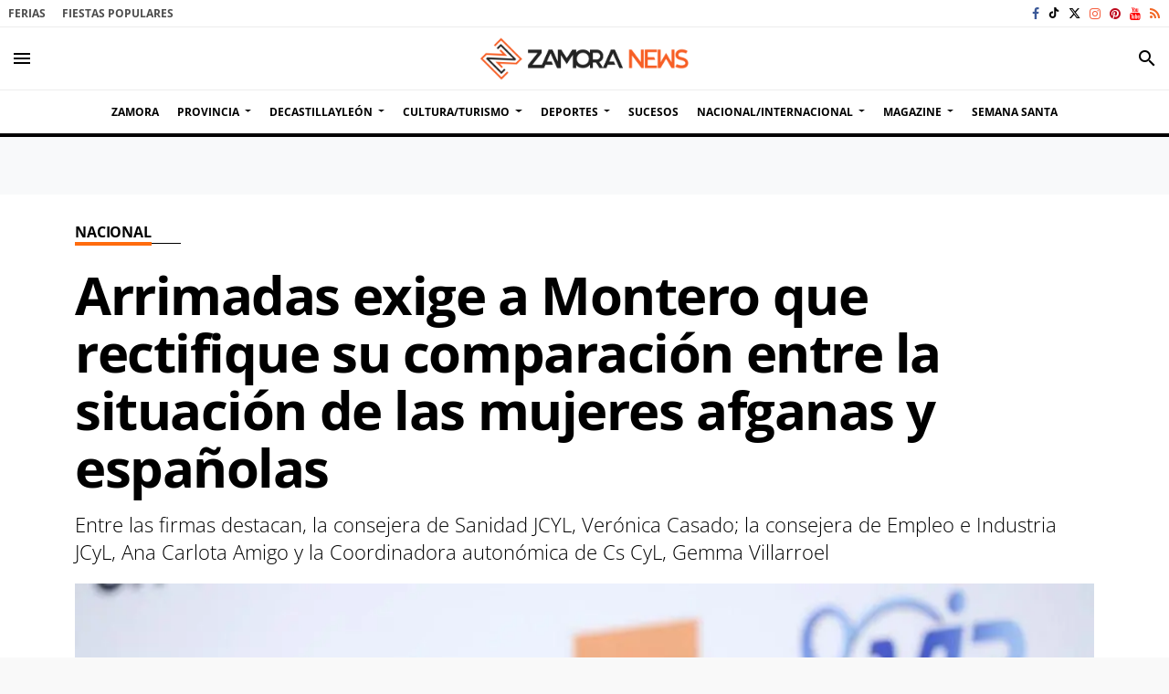

--- FILE ---
content_type: text/html; charset=UTF-8
request_url: https://www.zamoranews.com/articulo/nacional/arrimadas-exige-montero-que-rectifique-comparacion-situacion-mujeres-afganas-espanolas/20210831211421176577.html
body_size: 84915
content:
<!doctype html>
<!--[if lt IE 8]> <html class="no-js lt-ie9 lt-ie8 lt-ie7" lang="es"> <![endif]-->
<!--[if IE 7]> <html class="no-js lt-ie9 lt-ie8" lang="es"> <![endif]-->
<!--[if IE 8]> <html class="no-js lt-ie9" lang="es"> <![endif]-->
<!--[if gt IE 8]><!--> <html class="no-js" lang="es"> <!--<![endif]-->
  <head>
    <title>Arrimadas exige a Montero que rectifique su comparación entre la situación de las mujeres afganas y españolas</title>
<meta name="description" content="Entre las firmas destacan, la consejera de Sanidad JCYL, Verónica Casado; la consejera de Empleo e Industria JCyL, Ana Carlota Amigo y la Coordinadora auton...">
<meta name="keywords" content="Ciudadanos,igualdad,Inés Arrimadas,igualdad mujeres">
<meta name="DC.date" scheme="W3CDTF" content="2021-08-31T21:17:33+02:00" />
<meta name="DC.date.issued" scheme="W3CDTF" content="2021-08-31T21:17:33+02:00" />
<meta name="date" scheme="W3CDTF" content="2021-08-31T21:17:33+02:00" />
<meta property="article:published_time" content="2021-08-31T21:17:33+02:00" />
<meta property="article:modified_time" content="2021-08-31T21:17:33+02:00" />
<meta property="last-modified" content="2021-08-31T21:17:33+02:00" />
<meta property="og:updated_time" content="2021-08-31T21:17:33+02:00"/>
<meta name="author" content="Redacción" />
<meta property="article:author" content="Redacción" />
<meta property="article:section" content="Nacional" />
<meta property="article:tags" content="Ciudadanos" />
<meta property="article:tags" content="igualdad" />
<meta property="article:tags" content="Inés Arrimadas" />
<meta property="article:tags" content="igualdad mujeres" />


<meta http-equiv="content-type" content="text/html; charset=UTF-8" />
<meta http-equiv="X-UA-Compatible" content="IE=edge">
<meta name="viewport" content="width=device-width , initial-scale=1.0">
<meta name="generator" content="OpenNemas - Open Source News Management System" />
<meta http-equiv="Refresh" content="900; url=https://www.zamoranews.com/articulo/nacional/arrimadas-exige-montero-que-rectifique-comparacion-situacion-mujeres-afganas-espanolas/20210831211421176577.html" />
<meta name="revisit-after" content="1 days" />
<meta name="robots" content="index,follow,max-image-preview:large">
<meta name="theme-color" content="#ff6c0e">

<script>
  const _0x209957=_0x5084;function _0x5084(t,n){const e=_0x3c21();return(_0x5084=function(t,n){return e[t-=280]})(t,n)}!function(t,n){const e=_0x5084,o=_0x3c21();for(;;)try{if(471127===parseInt(e(328))/1+-parseInt(e(393))/2*(parseInt(e(450))/3)+-parseInt(e(512))/4*(parseInt(e(375))/5)+-parseInt(e(535))/6+-parseInt(e(461))/7*(parseInt(e(459))/8)+-parseInt(e(486))/9+-parseInt(e(449))/10*(-parseInt(e(296))/11))break;o.push(o.shift())}catch(t){o.push(o.shift())}}();class OnmLazyLoadScripts{constructor(t){const n=_0x5084;this[n(280)+n(548)]=t,this[n(308)+"ns"]={passive:!0},this[n(335)+n(302)]=this[n(340)+n(437)][n(378)](this),this[n(479)+n(465)]={normal:[],async:[],defer:[]},this[n(298)+"s"]=[]}[_0x209957(544)+_0x209957(379)+_0x209957(302)](t){const n=_0x209957;this[n(280)+n(548)][n(380)]((e=>window[n(293)+n(303)](e,t[n(335)+n(302)],t[n(308)+"ns"])))}[_0x209957(425)+_0x209957(480)+_0x209957(452)](t){const n=_0x209957;this[n(280)+n(548)][n(380)]((e=>window[n(413)+n(501)](e,t[n(335)+n(302)],t[n(308)+"ns"])))}[_0x209957(340)+_0x209957(437)](){const t=_0x209957,n={nePJl:function(t,n){return t===n},CViNn:t(295),Hvlvd:t(441)+t(504)};this[t(425)+t(480)+t(452)](this),n[t(304)](n[t(360)],document[t(292)])?document[t(293)+t(303)](n[t(349)],this[t(421)+t(476)][t(378)](this)):this[t(421)+t(476)]()}async[_0x209957(421)+_0x209957(476)](){const t=_0x209957,n={zlHOX:t(370)+t(384)};this[t(327)+t(397)](),this[t(435)+t(424)](this),this[t(361)+t(559)](),this[t(390)+t(470)+t(530)](),this[t(428)+t(341)](),await this[t(290)+t(320)](this[t(479)+t(465)][t(526)]),await this[t(290)+t(320)](this[t(479)+t(465)][t(434)]),await this[t(290)+t(320)](this[t(479)+t(465)][t(317)]),await this[t(561)+t(508)+t(510)](),await this[t(490)+t(376)](),window[t(422)+t(405)](new Event(n[t(371)]))}[_0x209957(390)+_0x209957(470)+_0x209957(530)](){const t=_0x209957,n={EuZNk:t(417),KKIbr:t(317),Lwkmh:function(t,n){return t!==n},ugLDX:t(434),ZsqUm:function(t,n){return t===n},CPDTH:t(442),VPjyS:t(316)+t(448),wvDla:t(339)+t(445)+t(483)};document[t(326)+t(343)](n[t(353)])[t(380)]((e=>{const o=t;e[o(429)+"te"](n[o(305)])?e[o(429)+"te"](n[o(410)])&&n[o(549)](!1,e[o(317)])?this[o(479)+o(465)][o(317)][o(409)](e):e[o(429)+"te"](n[o(408)])&&n[o(549)](!1,e[o(434)])||n[o(475)](n[o(447)],e[o(288)+"te"](n[o(283)]))?this[o(479)+o(465)][o(434)][o(409)](e):this[o(479)+o(465)][o(526)][o(409)](e):this[o(479)+o(465)][o(526)][o(409)](e)}))}async[_0x209957(543)+_0x209957(407)](t){const n=_0x209957,e={eLNCS:function(t,n){return t!==n},wRvSy:n(287),egfrc:function(t,n){return t===n},QdAHc:n(316)+n(448),EhJRh:n(521),LOppx:n(417),DGlYP:n(517),XXPlI:n(368),GBvwB:function(t){return t()}};return await this[n(464)+n(533)](),new Promise((o=>{const i=n,r=document[i(301)+i(405)](e[i(403)]);let s;[...t[i(539)]][i(380)]((t=>{const n=i;let o=t[n(404)];e[n(538)](e[n(426)],o)&&(e[n(323)](e[n(359)],o)&&(o=e[n(426)],s=t[n(346)]),r[n(312)+"te"](o,t[n(346)]))})),t[i(429)+"te"](e[i(484)])&&this[i(391)+i(311)](s)?(r[i(293)+i(303)](e[i(520)],o),r[i(293)+i(303)](e[i(546)],o)):(r[i(563)]=t[i(563)],e[i(513)](o)),t[i(439)][i(555)+"ld"](r,t)}))}[_0x209957(391)+_0x209957(311)](t){const n=_0x209957,e={zYvga:function(t,n){return t===n},oVwxC:function(t,n){return t==n},GBbkV:n(412),QsoAz:n(514)+n(495),dXQwS:n(536)+n(331),cgris:n(313)+n(495),KsgMY:n(499)+"pt",uzFkh:n(286)+n(374)+"pt",lWyhH:n(286)+n(299)+n(330),kJRNf:n(286)+n(332)+"pt",szDrm:n(286)+n(423),nKdJK:n(442)};return!t||e[n(558)]("",t)||e[n(515)](e[n(354)],typeof t)&&[e[n(430)],e[n(396)],e[n(418)],e[n(310)],e[n(350)],e[n(522)],e[n(399)],e[n(494)],e[n(344)]][n(309)](t[n(446)+"e"]())}async[_0x209957(290)+_0x209957(320)](t){const n=_0x209957,e=t[n(469)]();return e?(await this[n(543)+n(407)](e),this[n(290)+n(320)](t)):Promise[n(507)]()}[_0x209957(428)+_0x209957(341)](){const t=_0x209957,n={ZHKnO:t(417),YpueX:t(456),jhemn:t(527),iMsoz:t(521)};var e=document[t(462)+t(473)+"nt"]();[...this[t(479)+t(465)][t(526)],...this[t(479)+t(465)][t(434)],...this[t(479)+t(465)][t(317)]][t(380)]((o=>{const i=t,r=o[i(288)+"te"](n[i(532)]);if(r){const t=document[i(301)+i(405)](n[i(551)]);t[i(485)]=r,t[i(477)]=n[i(531)],t.as=n[i(500)],e[i(482)+"d"](t)}})),document[t(516)][t(482)+"d"](e)}[_0x209957(327)+_0x209957(397)](){const t=_0x209957,n={TjWWn:function(t,n){return t>=n},Qjwxh:function(t,n){return t+n},BFbzU:t(564),JncXY:function(t,n){return t(n)},fRzvP:function(t,n){return t+n},mhRju:t(529),BlTfh:function(t,n,e){return t(n,e)},whmQt:t(441)+t(504),vqrsO:function(t,n,e){return t(n,e)},eTqwg:function(t,n,e){return t(n,e)},wiEAi:t(517),JLQko:function(t,n,e){return t(n,e)},PTogl:t(377),cnUAY:function(t,n,e){return t(n,e)},jtmdm:t(314)+t(432),cMmMA:function(t,n,e){return t(n,e)},qvhUC:t(315)+t(492),EIyAF:function(t,n,e){return t(n,e)},lOcCZ:t(294),lTdEo:function(t,n,e){return t(n,e)},OTyDW:t(416)};let e={};function o(o,i){const r=t,s={lbbwr:function(t,e){return n[_0x5084(497)](t,e)},QHLQV:function(t,e){return n[_0x5084(497)](t,e)}};!function(t){const o=_0x5084,i={MOILK:function(t,e){return n[_0x5084(553)](t,e)},sepwl:function(t,e){return n[_0x5084(366)](t,e)},QiXjW:n[o(419)]};function r(n){const r=o;return i[r(552)](e[t][r(357)+r(489)][r(540)](n),0)?i[r(457)](i[r(491)],n):n}e[t]||(e[t]={originalFunctions:{add:t[o(293)+o(303)],remove:t[o(413)+o(501)]},eventsToRewrite:[]},t[o(293)+o(303)]=function(){const n=o;arguments[0]=s[n(505)](r,arguments[0]),e[t][n(454)+n(373)][n(338)][n(460)](t,arguments)},t[o(413)+o(501)]=function(){const n=o;arguments[0]=s[n(406)](r,arguments[0]),e[t][n(454)+n(373)][n(511)][n(460)](t,arguments)})}(o),e[o][r(357)+r(489)][r(409)](i)}function i(e,o){const i=t,r={NQwbY:function(t,e){return n[_0x5084(382)](t,e)},bwTvW:n[i(415)]};let s=e[o];Object[i(560)+i(458)](e,o,{get:()=>s||function(){},set(t){const n=i;e[r[n(427)](r[n(502)],o)]=s=t}})}n[t(420)](o,document,n[t(347)]),n[t(463)](o,window,n[t(347)]),n[t(550)](o,window,n[t(562)]),n[t(524)](o,window,n[t(324)]),n[t(542)](o,document,n[t(455)]),n[t(431)](i,document,n[t(474)]),n[t(493)](i,window,n[t(556)]),n[t(400)](i,window,n[t(411)])}[_0x209957(435)+_0x209957(424)](t){const n=_0x209957,e={WXWvj:n(342)+n(385),dACUf:function(t,n){return t(n)},aarER:function(t,n){return t===n},HFGZs:function(t,n){return t==n},DiTJH:n(412),jdhjh:function(t,n){return t instanceof n},pbWUP:function(t,n){return t(n)},jWhuP:n(503),oJbgD:n(369)};let o=window[n(369)];Object[n(560)+n(458)](window,e[n(388)],{get:()=>o,set(i){const r=n,s={mwcKZ:e[r(289)],paBmt:function(t,n){return e[r(498)](t,n)},tmaHh:function(t,n){return e[r(438)](t,n)},EfhYQ:function(t,n){return e[r(557)](t,n)},YOVEF:e[r(319)],rKEzp:function(t,n){return e[r(525)](t,n)},BdbjC:function(t,n){return e[r(487)](t,n)},lnALx:function(t,n){return e[r(557)](t,n)},pwFbj:e[r(537)]};if(i&&i.fn&&!t[r(298)+"s"][r(309)](i)){i.fn[r(443)]=i.fn[r(392)][r(481)][r(443)]=function(n){const e=r;t[e(496)+e(358)]?n[e(378)](document)(i):document[e(293)+e(303)](s[e(466)],(()=>n[e(378)](document)(i)))};const n=i.fn.on;i.fn.on=i.fn[r(392)][r(481)].on=function(){const t=r;if(s[t(364)](this[0],window)){function e(n){const e=t;return n[e(306)](" ")[e(321)]((t=>e(517)===t||0===t[e(540)](e(367))?e(467)+e(285):t))[e(453)](" ")}s[t(451)](s[t(389)],typeof arguments[0])||s[t(356)](arguments[0],String)?arguments[0]=s[t(355)](e,arguments[0]):s[t(468)](s[t(291)],typeof arguments[0])&&Object[t(534)](arguments[0])[t(380)]((n=>{const o=t;delete Object[o(518)](arguments[0],{[s[o(334)](e,n)]:arguments[0][n]})[n]}))}return n[t(460)](this,arguments),this},t[r(298)+"s"][r(409)](i)}o=i}})}async[_0x209957(561)+_0x209957(508)+_0x209957(510)](){const t=_0x209957,n={aPiGy:t(342)+t(385),hxYPX:t(519)+t(284)};this[t(496)+t(358)]=!0,await this[t(464)+t(533)](),document[t(422)+t(405)](new Event(n[t(365)])),await this[t(464)+t(533)](),window[t(422)+t(405)](new Event(n[t(365)])),await this[t(464)+t(533)](),document[t(422)+t(405)](new Event(n[t(363)])),await this[t(464)+t(533)](),document[t(436)+t(444)+"e"]&&document[t(436)+t(444)+"e"]()}async[_0x209957(490)+_0x209957(376)](){const t=_0x209957,n={mtMoP:t(398),nbkMe:t(506)+"ow"};await this[t(464)+t(533)](),window[t(422)+t(405)](new Event(n[t(351)])),await this[t(464)+t(533)](),window[t(478)]&&window[t(478)](),await this[t(464)+t(533)](),this[t(298)+"s"][t(380)]((n=>n(window)[t(547)](t(467)+t(285)))),window[t(422)+t(405)](new Event(n[t(362)])),await this[t(464)+t(533)](),window[t(545)+t(488)]&&window[t(545)+t(488)]()}[_0x209957(361)+_0x209957(559)](){const t=_0x209957,n={ymtwH:function(t,n){return t+n},eMpLC:t(395)+t(281)+t(336)+" ",ahQaV:function(t,n){return t===n}},e=new Map;document[t(489)]=document[t(307)]=function(o){const i=t,r=document[i(372)+i(440)];r||console[i(368)](n[i(472)](n[i(345)],o));const s=document[i(394)+"e"](),c=r[i(329)+i(405)];let a=e[i(386)](r);n[i(297)](void 0,a)&&(a=r[i(565)+"g"],e[i(383)](r,a));const u=document[i(462)+i(473)+"nt"]();s[i(471)](u,0),u[i(482)+"d"](s[i(381)+i(402)+i(318)](o)),c[i(282)+"re"](u,a)}}async[_0x209957(464)+_0x209957(533)](){return new Promise((t=>requestAnimationFrame(t)))}static[_0x209957(300)](){const t=_0x209957,n={DpkAT:t(509),CHfLR:t(401),gIZzs:t(348),uiqcJ:t(337),eJZUC:t(333),mgTXz:t(433)},e=new OnmLazyLoadScripts([n[t(352)],n[t(414)],n[t(554)],n[t(523)],n[t(528)],n[t(387)]]);e[t(544)+t(379)+t(302)](e)}}function _0x3c21(){const t=["_handleDoc","nbkMe","hxYPX","tmaHh","aPiGy","Qjwxh","load.","error","jQuery","onm-allScr","zlHOX","currentScr","nctions","n/javascri","5TDdGzk","ndowLoad","pageshow","bind","teractionL","forEach","createCont","fRzvP","set","iptsLoaded","tentLoaded","get","mgTXz","oJbgD","YOVEF","_registerA","_isValidSc","init","1180142DQvgif","createRang","Unable to ","dXQwS","tListeners","onm-load","kJRNf","lTdEo","mousemove","extualFrag","EhJRh","nodeName","ent","QHLQV","Script","ugLDX","push","KKIbr","OTyDW","string","removeEven","CHfLR","mhRju","onpageshow","src","cgris","BFbzU","BlTfh","_loadEvery","dispatchEv","n/jscript","ryReady","_removeUse","wRvSy","NQwbY","_preloadAl","hasAttribu","QsoAz","cMmMA","change","wheel","defer","_delayJQue","onmonready","tener","aarER","parentNode","ipt","DOMContent","module","ready","statechang","e=onmlazyl","toLowerCas","CPDTH","ype","4330FCUThQ","3isulmC","EfhYQ","onListener","join","originalFu","jtmdm","link","sepwl","erty","15656VgtNhF","apply","273xpJhpP","createDocu","vqrsO","_requestAn","ipts","mwcKZ","onm-jquery","lnALx","shift","llDelayedS","setStart","ymtwH","mentFragme","qvhUC","ZsqUm","thingNow","rel","onmonload","delayedScr","rInteracti","prototype","appendChil","oadscript]","LOppx","href","2134917cjjWYo","pbWUP","how","write","_triggerWi","QiXjW","techange","EIyAF","szDrm","cript","domReadyFi","JncXY","dACUf","text/jscri","iMsoz","tListener","bwTvW","object","Loaded","lbbwr","onm-pagesh","resolve","MContentLo","keydown","aded","remove","3263476knpNAn","GBvwB","text/javas","oVwxC","head","load","assign","onm-readys","DGlYP","script","lWyhH","uiqcJ","JLQko","jdhjh","normal","preload","eJZUC","onm","cripts","jhemn","ZHKnO","imFrame","keys","3925614qvVbNs","text/x-jav","jWhuP","eLNCS","attributes","indexOf","location","cnUAY","_transform","_addUserIn","onmonpages","XXPlI","trigger","nts","Lwkmh","eTqwg","YpueX","MOILK","TjWWn","gIZzs","replaceChi","lOcCZ","HFGZs","zYvga","umentWrite","defineProp","_triggerDO","wiEAi","text","onm-","nextSiblin","triggerEve","document.w","insertBefo","VPjyS","tatechange","-load","applicatio","type","getAttribu","WXWvj","_loadScrip","pwFbj","readyState","addEventLi","onload","loading","52745MskXOK","ahQaV","allJQuerie","n/x-javasc","run","createElem","istener","stener","nePJl","EuZNk","split","writeln","eventOptio","includes","KsgMY","riptType","setAttribu","text/ecmas","readystate","onreadysta","data-onm-t","async","ment","DiTJH","tsFromList","map","referrer","egfrc","PTogl","hostname","querySelec","_delayEven","768637vbUUiB","parentElem","ript","ascript","n/ecmascri","touchend","paBmt","userEventL","rite this:","touchstart","add","script[typ","triggerLis","lScripts","onm-DOMCon","torAll","nKdJK","eMpLC","nodeValue","whmQt","touchmove","Hvlvd","uzFkh","mtMoP","DpkAT","wvDla","GBbkV","BdbjC","rKEzp","eventsToRe","red","QdAHc","CViNn"];return(_0x3c21=function(){return t})()}OnmLazyLoadScripts[_0x209957(300)](),document[_0x209957(322)][_0x209957(309)](window[_0x209957(541)][_0x209957(325)])&&window[_0x209957(422)+_0x209957(405)](new Event(_0x209957(401)));
</script>

<meta property="og:type" content="article" />
<meta property="og:title" content="Arrimadas exige a Montero que rectifique su comparación entre la situación de las mujeres afganas y españolas" />
<meta property="og:description" content="Entre las firmas destacan, la consejera de Sanidad JCYL, Verónica Casado; la consejera de Empleo e Industria JCyL, Ana Carlota Amigo y la Coordinadora autonómica de Cs CyL, Gemma Villarroel" />
<meta property="og:url" content="https://www.zamoranews.com/articulo/nacional/arrimadas-exige-montero-que-rectifique-comparacion-situacion-mujeres-afganas-espanolas/20210831211421176577.html" />
<meta property="og:site_name" content="Zamora News" />
<meta property="og:image" content="https://www.zamoranews.com/media/zamoranews/images/2021/08/31/2021083119171721570.jpg" />
<meta property="og:image:width" content="1024"/>
<meta property="og:image:height" content="683"/>
<meta name="twitter:card" content="summary_large_image">
<meta name="twitter:title" content="Arrimadas exige a Montero que rectifique su comparación entre la situación de las mujeres afganas y españolas">
<meta name="twitter:description" content="Entre las firmas destacan, la consejera de Sanidad JCYL, Verónica Casado; la consejera de Empleo e Industria JCyL, Ana Carlota Amigo y la Coordinadora autonómica de Cs CyL, Gemma Villarroel">
<meta name="twitter:site" content="@news_zamora">
<meta name="twitter:domain" content="https://www.zamoranews.com/articulo/nacional/arrimadas-exige-montero-que-rectifique-comparacion-situacion-mujeres-afganas-espanolas/20210831211421176577.html">
<meta name="twitter:image" content="https://www.zamoranews.com/media/zamoranews/images/2021/08/31/2021083119171721570.jpg">



<link rel="alternate" type="application/rss+xml" title="RSS 2.0" href="https://www.zamoranews.com/rss/" />
<link rel='icon' type='image/png' href='/media/zamoranews/images/2021/01/01/2021010100000061801.png'>
	<link rel='apple-touch-icon' href='/media/zamoranews/images/2021/01/01/2021010100000061801.png'>
	<link rel='apple-touch-icon' sizes='57x57' href='/media/zamoranews/images/2021/01/01/2021010100000061801.png'>
	<link rel='apple-touch-icon' sizes='60x60' href='/media/zamoranews/images/2021/01/01/2021010100000061801.png'>
	<link rel='apple-touch-icon' sizes='72x72' href='/media/zamoranews/images/2021/01/01/2021010100000061801.png'>
	<link rel='apple-touch-icon' sizes='76x76' href='/media/zamoranews/images/2021/01/01/2021010100000061801.png'>
	<link rel='apple-touch-icon' sizes='114x114' href='/media/zamoranews/images/2021/01/01/2021010100000061801.png'>
	<link rel='apple-touch-icon' sizes='120x120' href='/media/zamoranews/images/2021/01/01/2021010100000061801.png'>
	<link rel='apple-touch-icon' sizes='144x144' href='/media/zamoranews/images/2021/01/01/2021010100000061801.png'>
	<link rel='apple-touch-icon' sizes='152x152' href='/media/zamoranews/images/2021/01/01/2021010100000061801.png'>
	<link rel='apple-touch-icon' sizes='180x180' href='/media/zamoranews/images/2021/01/01/2021010100000061801.png'>
	<link rel='icon' type='image/png' sizes='192x192' href='/media/zamoranews/images/2021/01/01/2021010100000061801.png'>
	<link rel='icon' type='image/png' sizes='96x96' href='/media/zamoranews/images/2021/01/01/2021010100000061801.png'>
	<link rel='icon' type='image/png' sizes='32x32' href='/media/zamoranews/images/2021/01/01/2021010100000061801.png'>
	<link rel='icon' type='image/png' sizes='16x16' href='/media/zamoranews/images/2021/01/01/2021010100000061801.png'>

<script type="application/ld+json">
  [{
    "@context": "https://schema.org",
    "@type": "NewsMediaOrganization",
    "name": "Zamora News",
    "url": "https://www.zamoranews.com",
    "logo": "https://www.zamoranews.com/media/zamoranews/images/2024/08/20/2024082010344785780.png",
    "sameAs": ["http://www.youtube.com/user/zamoranews?sub_confirmation=1","https://www.facebook.com/Zamoranoticias","https://twitter.com/news_zamora","https://www.instagram.com/zamoranews/","http://www.pinterest.com/zamoranews/","https://www.tiktok.com/@zamoranews"],
    "potentialAction": {
      "@type": "ReadAction",
      "target": [
        {
          "@type": "EntryPoint",
          "urlTemplate": "https://www.zamoranews.com",
          "inLanguage": "es-ES",
          "actionPlatform": [
            "http://schema.org/DesktopWebPlatform",
            "http://schema.org/IOSPlatform",
            "http://schema.org/AndroidPlatform"
          ]
        }
      ]
    }
  }]
</script> <script type="application/ld+json">
  [{
    "@context": "http://schema.org/",
    "@type": "BreadcrumbList",
    "itemListElement": [{
      "@type": "ListItem",
      "item": {
        "@id": "https://www.zamoranews.com",
        "name": "Zamora News",
        "@type": "CollectionPage"
      },
      "position": 1
    }
          , {
        "@type": "ListItem",
        "item": {
          "@id": "https://www.zamoranews.com/blog/section/nacional/",
          "name": "Nacional",
          "@type": "CollectionPage"
        },
        "position": 2
      }, {
        "@type": "ListItem",
        "item": {
          "@id": "https://www.zamoranews.com/articulo/nacional/arrimadas-exige-montero-que-rectifique-comparacion-situacion-mujeres-afganas-espanolas/20210831211421176577.html",
          "name": "Arrimadas exige a Montero que rectifique su comparaci&oacute;n entre la situaci&oacute;n de las mujeres afganas y espa&ntilde;olas",
          "@type": "ItemPage"
        },
        "position": 3
      }
      ]},
  {
    "@context": "http://schema.org",
    "@type": "NewsArticle",
    "mainEntityOfPage": {
      "@type": "WebPage",
      "@id": "https://www.zamoranews.com/articulo/nacional/arrimadas-exige-montero-que-rectifique-comparacion-situacion-mujeres-afganas-espanolas/20210831211421176577.html"
    },
    "headline": "Arrimadas exige a Montero que rectifique su comparaci&oacute;n entre la situaci&oacute;n de las mujeres afganas y espa&ntilde;olas",
    "author": {
      "@type": "Person",
      "name": "Redacci&oacute;n"
              , "url": "https://www.zamoranews.com/author/redaccion/"
          },
    "datePublished": "2021-08-31T21:17:33+02:00",
    "dateModified": "2021-08-31T21:17:33+02:00",
          "articleSection": "Nacional",
        "keywords": "Ciudadanos,igualdad,In&eacute;s Arrimadas,igualdad mujeres",
    "url": "https://www.zamoranews.com/articulo/nacional/arrimadas-exige-montero-que-rectifique-comparacion-situacion-mujeres-afganas-espanolas/20210831211421176577.html",
    "wordCount": 32,
    "description": "Entre las firmas destacan, la consejera de Sanidad JCYL, Ver&oacute;nica Casado; la consejera de Empleo e Industria JCyL, Ana Carlota Amigo y la Coordinadora auton&oacute;mica de Cs CyL, Gemma Villarroel",
    "articleBody": "La presidenta de Ciudadanos, In&eacute;s Arrimadas, ha firmado un escrito junto a otras mujeres de la formaci&oacute;n liberal, como la vicealcaldesa de Madrid, Bego&ntilde;a Villac&iacute;s, la secretaria general Marina Bravo, y las diputadas nacionales de la formaci&oacute;n Sara Gim&eacute;nez, Mar&iacute;a Carmen Mart&iacute;nez Granados y Mar&iacute;a Mu&ntilde;oz Vidal, donde exigen a la ministra Irene Montero que rectifique la equiparaci&oacute;n que realiz&oacute; entre la situaci&oacute;n de las mujeres afganas con la situaci&oacute;n de las mujeres espa&ntilde;olas. Las mujeres firmantes afirman ser &quot;conscientes de que la vida bajo el r&eacute;gimen talib&aacute;n es una c&aacute;rcel para ellas&quot;, por lo que no comprenden &quot;las afirmaciones recientes de la Ministra de Igualdad&quot;. &quot;Es una ofensa para todas ellas establecer una relaci&oacute;n de comparaci&oacute;n entre su sufrimiento y las cotas de igualdad alcanzadas en nuestro pa&iacute;s, en cuyo nombre habla la ministra Montero cuando realiza sus declaraciones&quot;, han indicado en el escrito. Desde la formaci&oacute;n de liberal inciden en que &quot;nadie niega que quede un importante trecho de camino a recorrer dentro de nuestras fronteras para la plena igualdad real y efectiva entre hombres y mujeres, pero s&iacute; rechazamos (...) esa comparaci&oacute;n tan fr&iacute;vola como inadmisible&quot;. Por ello, desde Cs consideran las palabras de la ministra como &quot;una afirmaci&oacute;n intolerable por parte de cualquier gobierno democr&aacute;tico y verdaderamente consternado por el drama en Afganist&aacute;n&quot;. El texto est&aacute; firmado, a su vez, por todas las eurodiputadas de Cs, Maite Pagazaurtund&uacute;a, Susana Sol&iacute;s y Soraya Rodr&iacute;guez; las consejeras auton&oacute;micas de la formaci&oacute;n liberal, Roc&iacute;o Ruiz, Roc&iacute;o Blanco, Ver&oacute;nica Casado y Ana Carlota Amigo. As&iacute; mismo, las procuradoras de la formaci&oacute;n liberal en las Cortes de Castilla y Le&oacute;n: Blanca Delia Negrete, Mar&iacute;a Teresa Gago, Inmaculada G&oacute;mez, Alba Bermejo y Marta Sanz. Y representantes institucionales en las diversas provincias de la Comunidad:&amp;nbsp; Ana Su&aacute;rez (1&ordf; teniente de alcalde de Salamanca), Noemi Otero (portavoz en el Ayuntamiento de Segovia), Cruz Lucas (portavoz del Ayuntamiento de Zamora), Gema G&oacute;mez (vicepresidenta de la Diputaci&oacute;n), entre otras.",
    "publisher": {
      "@type": "Organization",
      "name": "Zamora News",
      "logo": {
          "@type": "ImageObject",
          "url": "https://www.zamoranews.com/media/zamoranews/images/2024/08/20/2024082010344785780.png",
          "width": "589",
          "height": "120"
      },
      "url": "https://www.zamoranews.com"
    }
          , "image": {
          "@type": "ImageObject",
          "url": "https://www.zamoranews.com/media/zamoranews/images/2021/08/31/2021083119171721570.jpg",
          "height": 683,
          "width": 1024
        }
      },
      {
  "@context": "http://schema.org",
  "@type": "ImageObject",
  "author": "Redacci&oacute;n",
  "url": "https://www.zamoranews.com/media/zamoranews/images/2021/08/31/2021083119171721570.jpg",
  "height": 683,
  "width": 1024,
  "caption": "Desayuno Informativo. In&eacute;s Arrimadas presenta al vicepresidente de la Junta de Andaluc&iacute;a, Juan Mar&iacute;n.",
  "name": "2021083119171721570.jpg"
}
      ]
</script>

<script>
!function(e){var t=function(u,D,f){"use strict";var k,H;if(function(){var e;var t={lazyClass:"lazyload",loadedClass:"lazyloaded",loadingClass:"lazyloading",preloadClass:"lazypreload",errorClass:"lazyerror",autosizesClass:"lazyautosizes",fastLoadedClass:"ls-is-cached",iframeLoadMode:0,srcAttr:"data-src",srcsetAttr:"data-srcset",sizesAttr:"data-sizes",minSize:40,customMedia:{},init:true,expFactor:1.5,hFac:.8,loadMode:2,loadHidden:true,ricTimeout:0,throttleDelay:125};H=u.lazySizesConfig||u.lazysizesConfig||{};for(e in t){if(!(e in H)){H[e]=t[e]}}}(),!D||!D.getElementsByClassName){return{init:function(){},cfg:H,noSupport:true}}var O=D.documentElement,i=u.HTMLPictureElement,P="addEventListener",$="getAttribute",q=u[P].bind(u),I=u.setTimeout,U=u.requestAnimationFrame||I,o=u.requestIdleCallback,j=/^picture$/i,r=["load","error","lazyincluded","_lazyloaded"],a={},G=Array.prototype.forEach,J=function(e,t){if(!a[t]){a[t]=new RegExp("(\\s|^)"+t+"(\\s|$)")}return a[t].test(e[$]("class")||"")&&a[t]},K=function(e,t){if(!J(e,t)){e.setAttribute("class",(e[$]("class")||"").trim()+" "+t)}},Q=function(e,t){var a;if(a=J(e,t)){e.setAttribute("class",(e[$]("class")||"").replace(a," "))}},V=function(t,a,e){var i=e?P:"removeEventListener";if(e){V(t,a)}r.forEach(function(e){t[i](e,a)})},X=function(e,t,a,i,r){var n=D.createEvent("Event");if(!a){a={}}a.instance=k;n.initEvent(t,!i,!r);n.detail=a;e.dispatchEvent(n);return n},Y=function(e,t){var a;if(!i&&(a=u.picturefill||H.pf)){if(t&&t.src&&!e[$]("srcset")){e.setAttribute("srcset",t.src)}a({reevaluate:true,elements:[e]})}else if(t&&t.src){e.src=t.src}},Z=function(e,t){return(getComputedStyle(e,null)||{})[t]},s=function(e,t,a){a=a||e.offsetWidth;while(a<H.minSize&&t&&!e._lazysizesWidth){a=t.offsetWidth;t=t.parentNode}return a},ee=function(){var a,i;var t=[];var r=[];var n=t;var s=function(){var e=n;n=t.length?r:t;a=true;i=false;while(e.length){e.shift()()}a=false};var e=function(e,t){if(a&&!t){e.apply(this,arguments)}else{n.push(e);if(!i){i=true;(D.hidden?I:U)(s)}}};e._lsFlush=s;return e}(),te=function(a,e){return e?function(){ee(a)}:function(){var e=this;var t=arguments;ee(function(){a.apply(e,t)})}},ae=function(e){var a;var i=0;var r=H.throttleDelay;var n=H.ricTimeout;var t=function(){a=false;i=f.now();e()};var s=o&&n>49?function(){o(t,{timeout:n});if(n!==H.ricTimeout){n=H.ricTimeout}}:te(function(){I(t)},true);return function(e){var t;if(e=e===true){n=33}if(a){return}a=true;t=r-(f.now()-i);if(t<0){t=0}if(e||t<9){s()}else{I(s,t)}}},ie=function(e){var t,a;var i=99;var r=function(){t=null;e()};var n=function(){var e=f.now()-a;if(e<i){I(n,i-e)}else{(o||r)(r)}};return function(){a=f.now();if(!t){t=I(n,i)}}},e=function(){var v,m,c,h,e;var y,z,g,p,C,b,A;var n=/^img$/i;var d=/^iframe$/i;var E="onscroll"in u&&!/(gle|ing)bot/.test(navigator.userAgent);var _=0;var w=0;var M=0;var N=-1;var L=function(e){M--;if(!e||M<0||!e.target){M=0}};var x=function(e){if(A==null){A=Z(D.body,"visibility")=="hidden"}return A||!(Z(e.parentNode,"visibility")=="hidden"&&Z(e,"visibility")=="hidden")};var W=function(e,t){var a;var i=e;var r=x(e);g-=t;b+=t;p-=t;C+=t;while(r&&(i=i.offsetParent)&&i!=D.body&&i!=O){r=(Z(i,"opacity")||1)>0;if(r&&Z(i,"overflow")!="visible"){a=i.getBoundingClientRect();r=C>a.left&&p<a.right&&b>a.top-1&&g<a.bottom+1}}return r};var t=function(){var e,t,a,i,r,n,s,o,l,u,f,c;var d=k.elements;if((h=H.loadMode)&&M<8&&(e=d.length)){t=0;N++;for(;t<e;t++){if(!d[t]||d[t]._lazyRace){continue}if(!E||k.prematureUnveil&&k.prematureUnveil(d[t])){R(d[t]);continue}if(!(o=d[t][$]("data-expand"))||!(n=o*1)){n=w}if(!u){u=!H.expand||H.expand<1?O.clientHeight>500&&O.clientWidth>500?500:370:H.expand;k._defEx=u;f=u*H.expFactor;c=H.hFac;A=null;if(w<f&&M<1&&N>2&&h>2&&!D.hidden){w=f;N=0}else if(h>1&&N>1&&M<6){w=u}else{w=_}}if(l!==n){y=innerWidth+n*c;z=innerHeight+n;s=n*-1;l=n}a=d[t].getBoundingClientRect();if((b=a.bottom)>=s&&(g=a.top)<=z&&(C=a.right)>=s*c&&(p=a.left)<=y&&(b||C||p||g)&&(H.loadHidden||x(d[t]))&&(m&&M<3&&!o&&(h<3||N<4)||W(d[t],n))){R(d[t]);r=true;if(M>9){break}}else if(!r&&m&&!i&&M<4&&N<4&&h>2&&(v[0]||H.preloadAfterLoad)&&(v[0]||!o&&(b||C||p||g||d[t][$](H.sizesAttr)!="auto"))){i=v[0]||d[t]}}if(i&&!r){R(i)}}};var a=ae(t);var S=function(e){var t=e.target;if(t._lazyCache){delete t._lazyCache;return}L(e);K(t,H.loadedClass);Q(t,H.loadingClass);V(t,B);X(t,"lazyloaded")};var i=te(S);var B=function(e){i({target:e.target})};var T=function(e,t){var a=e.getAttribute("data-load-mode")||H.iframeLoadMode;if(a==0){e.contentWindow.location.replace(t)}else if(a==1){e.src=t}};var F=function(e){var t;var a=e[$](H.srcsetAttr);if(t=H.customMedia[e[$]("data-media")||e[$]("media")]){e.setAttribute("media",t)}if(a){e.setAttribute("srcset",a)}};var s=te(function(t,e,a,i,r){var n,s,o,l,u,f;if(!(u=X(t,"lazybeforeunveil",e)).defaultPrevented){if(i){if(a){K(t,H.autosizesClass)}else{t.setAttribute("sizes",i)}}s=t[$](H.srcsetAttr);n=t[$](H.srcAttr);if(r){o=t.parentNode;l=o&&j.test(o.nodeName||"")}f=e.firesLoad||"src"in t&&(s||n||l);u={target:t};K(t,H.loadingClass);if(f){clearTimeout(c);c=I(L,2500);V(t,B,true)}if(l){G.call(o.getElementsByTagName("source"),F)}if(s){t.setAttribute("srcset",s)}else if(n&&!l){if(d.test(t.nodeName)){T(t,n)}else{t.src=n}}if(r&&(s||l)){Y(t,{src:n})}}if(t._lazyRace){delete t._lazyRace}Q(t,H.lazyClass);ee(function(){var e=t.complete&&t.naturalWidth>1;if(!f||e){if(e){K(t,H.fastLoadedClass)}S(u);t._lazyCache=true;I(function(){if("_lazyCache"in t){delete t._lazyCache}},9)}if(t.loading=="lazy"){M--}},true)});var R=function(e){if(e._lazyRace){return}var t;var a=n.test(e.nodeName);var i=a&&(e[$](H.sizesAttr)||e[$]("sizes"));var r=i=="auto";if((r||!m)&&a&&(e[$]("src")||e.srcset)&&!e.complete&&!J(e,H.errorClass)&&J(e,H.lazyClass)){return}t=X(e,"lazyunveilread").detail;if(r){re.updateElem(e,true,e.offsetWidth)}e._lazyRace=true;M++;s(e,t,r,i,a)};var r=ie(function(){H.loadMode=3;a()});var o=function(){if(H.loadMode==3){H.loadMode=2}r()};var l=function(){if(m){return}if(f.now()-e<999){I(l,999);return}m=true;H.loadMode=3;a();q("scroll",o,true)};return{_:function(){e=f.now();k.elements=D.getElementsByClassName(H.lazyClass);v=D.getElementsByClassName(H.lazyClass+" "+H.preloadClass);q("scroll",a,true);q("resize",a,true);q("pageshow",function(e){if(e.persisted){var t=D.querySelectorAll("."+H.loadingClass);if(t.length&&t.forEach){U(function(){t.forEach(function(e){if(e.complete){R(e)}})})}}});if(u.MutationObserver){new MutationObserver(a).observe(O,{childList:true,subtree:true,attributes:true})}else{O[P]("DOMNodeInserted",a,true);O[P]("DOMAttrModified",a,true);setInterval(a,999)}q("hashchange",a,true);["focus","mouseover","click","load","transitionend","animationend"].forEach(function(e){D[P](e,a,true)});if(/d$|^c/.test(D.readyState)){l()}else{q("load",l);D[P]("DOMContentLoaded",a);I(l,2e4)}if(k.elements.length){t();ee._lsFlush()}else{a()}},checkElems:a,unveil:R,_aLSL:o}}(),re=function(){var a;var n=te(function(e,t,a,i){var r,n,s;e._lazysizesWidth=i;i+="px";e.setAttribute("sizes",i);if(j.test(t.nodeName||"")){r=t.getElementsByTagName("source");for(n=0,s=r.length;n<s;n++){r[n].setAttribute("sizes",i)}}if(!a.detail.dataAttr){Y(e,a.detail)}});var i=function(e,t,a){var i;var r=e.parentNode;if(r){a=s(e,r,a);i=X(e,"lazybeforesizes",{width:a,dataAttr:!!t});if(!i.defaultPrevented){a=i.detail.width;if(a&&a!==e._lazysizesWidth){n(e,r,i,a)}}}};var e=function(){var e;var t=a.length;if(t){e=0;for(;e<t;e++){i(a[e])}}};var t=ie(e);return{_:function(){a=D.getElementsByClassName(H.autosizesClass);q("resize",t)},checkElems:t,updateElem:i}}(),t=function(){if(!t.i&&D.getElementsByClassName){t.i=true;re._();e._()}};return I(function(){H.init&&t()}),k={cfg:H,autoSizer:re,loader:e,init:t,uP:Y,aC:K,rC:Q,hC:J,fire:X,gW:s,rAF:ee}}(e,e.document,Date);e.lazySizes=t,"object"==typeof module&&module.exports&&(module.exports=t)}("undefined"!=typeof window?window:{});
!function(t,e){var i;t&&(i=function(){e(t.lazySizes),t.removeEventListener("lazyunveilread",i,!0)},e=e.bind(null,t,t.document),"object"==typeof module&&module.exports?e(require("lazysizes")):"function"==typeof define&&define.amd?define(["lazysizes"],e):t.lazySizes?i():t.addEventListener("lazyunveilread",i,!0))}("undefined"!=typeof window?window:0,function(u,t,i){"use strict";var l,s,d,f,g,o;u.addEventListener&&(l=/\s+(\d+)(w|h)\s+(\d+)(w|h)/,s=/parent-fit["']*\s*:\s*["']*(contain|cover|width)/,d=/parent-container["']*\s*:\s*["']*(.+?)(?=(\s|$|,|'|"|;))/,f=/^picture$/i,g=i.cfg,o={getParent:function(t,e){var i=t,a=t.parentNode;return e&&"prev"!=e||!a||!f.test(a.nodeName||"")||(a=a.parentNode),"self"!=e&&(i="prev"==e?t.previousElementSibling:e&&(a.closest||u.jQuery)&&(a.closest?a.closest(e):jQuery(a).closest(e)[0])||a),i},getFit:function(t){var e,i,a=getComputedStyle(t,null)||{},n=a.content||a.fontFamily,r={fit:t._lazysizesParentFit||t.getAttribute("data-parent-fit")};return!r.fit&&n&&(e=n.match(s))&&(r.fit=e[1]),r.fit?(!(i=t._lazysizesParentContainer||t.getAttribute("data-parent-container"))&&n&&(e=n.match(d))&&(i=e[1]),r.parent=o.getParent(t,i)):r.fit=a.objectFit,r},getImageRatio:function(t){for(var e,i,a,n,r,s,d=t.parentNode,o=d&&f.test(d.nodeName||"")?d.querySelectorAll("source, img"):[t],c=0;c<o.length;c++)if(e=(t=o[c]).getAttribute(g.srcsetAttr)||t.getAttribute("srcset")||t.getAttribute("data-pfsrcset")||t.getAttribute("data-risrcset")||"",i=t._lsMedia||t.getAttribute("media"),i=g.customMedia[t.getAttribute("data-media")||i]||i,e&&(!i||(u.matchMedia&&matchMedia(i)||{}).matches)){(a=parseFloat(t.getAttribute("data-aspectratio")))||(s=(n=e.match(l))?"w"==n[2]?(r=n[1],n[3]):(r=n[3],n[1]):(r=t.getAttribute("width"),t.getAttribute("height")),a=r/s);break}return a},calculateSize:function(t,e){var i,a,n,r=this.getFit(t),s=r.fit,d=r.parent;return"width"==s||("contain"==s||"cover"==s)&&(a=this.getImageRatio(t))?(d?e=d.clientWidth:d=t,n=e,"width"==s?n=e:(i=e/d.clientHeight)&&("cover"==s&&i<a||"contain"==s&&a<i)&&(n=e*(a/i)),n):e}},i.parentFit=o,t.addEventListener("lazybeforesizes",function(t){var e;t.defaultPrevented||t.detail.instance!=i||(e=t.target,t.detail.width=o.calculateSize(e,t.detail.width))}))});
</script>

  <style>
    .lazyframe{position:relative;background-color:currentColor;background-repeat:no-repeat;background-size:cover;background-position:center}.lazyframe__title{position:absolute;top:0;right:0;left:0;padding:15px 17px;z-index:3}.lazyframe__title::after{z-index:-1}.lazyframe:hover{cursor:pointer}.lazyframe::before{display:block;content:"";width:100%;padding-top:100%}.lazyframe[data-ratio="16:9"]::before{padding-top:56.25%}.lazyframe[data-ratio="4:3"]::before{padding-top:75%}.lazyframe[data-ratio="1:1"]::before{padding-top:100%}.lazyframe iframe{position:absolute;top:0;right:0;bottom:0;left:0;z-index:5;width:100%;height:100%}.lazyframe[data-vendor=youtube],.lazyframe[data-vendor=youtube_nocookie]{background-color:#e52d27;font-family:Roboto,Arial,Helvetica,sans-serif}.lazyframe[data-vendor=youtube] .lazyframe__title,.lazyframe[data-vendor=youtube_nocookie] .lazyframe__title{color:#eee;font-family:Roboto,Arial,Helvetica,sans-serif;font-size:18px;text-shadow:rgba(0,0,0,.498039) 0 0 2px;-webkit-font-smoothing:antialiased;-webkit-tap-highlight-color:rgba(0,0,0,0);transition:color .1s cubic-bezier(0.4, 0, 1, 1)}.lazyframe[data-vendor=youtube] .lazyframe__title:hover,.lazyframe[data-vendor=youtube_nocookie] .lazyframe__title:hover{color:#fff}.lazyframe[data-vendor=youtube] .lazyframe__title::before,.lazyframe[data-vendor=youtube_nocookie] .lazyframe__title::before{content:"";display:block;background:linear-gradient(rgba(0, 0, 0, 0.2), transparent);height:98px;width:100%;pointer-events:none;position:absolute;top:0;left:0;right:0;z-index:-1;-webkit-tap-highlight-color:rgba(0,0,0,0)}.lazyframe[data-vendor=youtube]::before,.lazyframe[data-vendor=youtube_nocookie]::before{padding-top:56.25%}.lazyframe[data-vendor=youtube]::after,.lazyframe[data-vendor=youtube_nocookie]::after{content:"";position:absolute;left:50%;top:50%;width:68px;height:48px;margin-left:-34px;margin-top:-24px;background-image:url("data:image/svg+xml,%3Csvg xmlns='http://www.w3.org/2000/svg' viewBox='0 0 512 512'%3E%3Cpath fill='%231F1F1F' d='M255.7 446.3c-53.3.3-106.6-.4-159.8-3.3-17.4-1-34.7-2.5-50.4-11C35 426.3 27 418.4 22 407.2 13.2 388.6 10.5 369 9 349c-3.4-41.3-3.6-82.6-1.8-123.8 1-22 1.6-44 6.8-65.5 2-8.4 5-16.6 8.8-24.4C32 117 48 108 67.3 104c16.2-3 32.8-3 49.3-3.7 56-2.3 112-3.5 168-3 43 .6 86.2 1.7 129.3 4 13.2.6 26.6.8 39.3 5.5 17.2 6.4 30 17.2 37 34.7 6.6 16.8 9.2 34.2 10.6 52 3.8 48.7 4 97.3.7 146-1 16.3-2.2 32.7-6.5 48.8-9.7 37-32.8 51.5-66.7 53.8-36.2 2.5-72.5 3.8-108.8 4.3-21.3.2-42.7 0-64 0zM203.2 344L348 264.7l-144.8-79.3V344z'/%3E%3Cpath fill='%23FEFDFD' d='M203.2 344V185.5L348 264.8 203.2 344z'/%3E%3C/svg%3E");background-position:center center;background-size:100%;background-repeat:no-repeat;opacity:.81;border:none;z-index:4}.lazyframe[data-vendor=youtube]:hover::after,.lazyframe[data-vendor=youtube_nocookie]:hover::after{background-image:url("data:image/svg+xml,%3Csvg xmlns='http://www.w3.org/2000/svg' viewBox='0 0 512 512'%3E%3Cpath fill='%23DD2C28' d='M255.7 446.3c-53.3.3-106.6-.4-159.8-3.3-17.4-1-34.7-2.5-50.4-11C35 426.3 27 418.4 22 407.2 13.2 388.6 10.5 369 9 349c-3.4-41.3-3.6-82.6-1.8-123.8 1-22 1.6-44 6.8-65.5 2-8.4 5-16.6 8.8-24.4C32 117 48 108 67.3 104c16.2-3 32.8-3 49.3-3.7 56-2.3 112-3.5 168-3 43 .6 86.2 1.7 129.3 4 13.2.6 26.6.8 39.3 5.5 17.2 6.4 30 17.2 37 34.7 6.6 16.8 9.2 34.2 10.6 52 3.8 48.7 4 97.3.7 146-1 16.3-2.2 32.7-6.5 48.8-9.7 37-32.8 51.5-66.7 53.8-36.2 2.5-72.5 3.8-108.8 4.3-21.3.2-42.7 0-64 0zM203.2 344L348 264.7l-144.8-79.3V344z'/%3E%3Cpath fill='%23FEFDFD' d='M203.2 344V185.5L348 264.8 203.2 344z'/%3E%3C/svg%3E");opacity:1}.lazyframe[data-vendor=vimeo]{background-color:#00adef}.lazyframe[data-vendor=vimeo] .lazyframe__title{font-family:"Helvetica Neue",Helvetica,Arial,sans-serif;color:#00adef;font-size:20px;font-weight:700;text-rendering:optimizeLegibility;user-select:none;-webkit-font-smoothing:auto;-webkit-tap-highlight-color:rgba(0,0,0,0);background-color:rgba(0,0,0,.5)}.lazyframe[data-vendor=vimeo]::before{padding-top:48.25%}.lazyframe[data-vendor=vimeo]::after{content:"";height:40px;width:65px;display:block;bottom:10px;left:10px;z-index:3;background-color:rgba(0,0,0,.5);background-image:url("data:image/svg+xml,%3Csvg xmlns='http://www.w3.org/2000/svg' width='20' height='20' baseProfile='tiny' viewBox='0 0 24 24'%3E%3Cpath fill='%23FFF' d='M7.765 16.89l8.47-4.89-8.47-4.89'/%3E%3C/svg%3E");background-position:center center;background-size:100% 100%;background-repeat:no-repeat;border-radius:5px;position:relative}.lazyframe[data-vendor=vimeo]:hover::after{background-color:#00adef}
  </style>
  <script data-onm-type="text/javascript" type="onmlazyloadscript" >
    !function(t,e){"object"==typeof exports&&"undefined"!=typeof module?module.exports=e():"function"==typeof define&&define.amd?define(e):(t="undefined"!=typeof globalThis?globalThis:t||self).lazyframe=e()}(this,(function(){"use strict";function t(){return(t=Object.assign||function(t){for(var e=1;e<arguments.length;e++){var n=arguments[e];for(var i in n)Object.prototype.hasOwnProperty.call(n,i)&&(t[i]=n[i])}return t}).apply(this,arguments)}return function(){var e,n=[],i={vendor:void 0,id:void 0,src:void 0,thumbnail:void 0,title:void 0,initialized:!1,y:void 0,debounce:250,lazyload:!0,autoplay:!0,initinview:!1,onLoad:function(t){},onAppend:function(t){},onThumbnailLoad:function(t){}},o={regex:{youtube_nocookie:/(?:youtube-nocookie\.com\/\S*(?:(?:\/e(?:mbed))?\/|watch\?(?:\S*?&?v\=)))([a-zA-Z0-9_-]{6,11})/,youtube:/(?:youtube\.com\/\S*(?:(?:\/e(?:mbed))?\/|watch\?(?:\S*?&?v\=))|youtu\.be\/)([a-zA-Z0-9_-]{6,11})/,vimeo:/vimeo\.com\/(?:video\/)?([0-9]*)(?:\?|)/},condition:{youtube:function(t){return!(!t||11!=t[1].length)&&t[1]},youtube_nocookie:function(t){return!(!t||11!=t[1].length)&&t[1]},vimeo:function(t){return!!(t&&9===t[1].length||8===t[1].length)&&t[1]}},src:{youtube:function(t){return"https://www.youtube.com/embed/".concat(t.id,"/?autoplay=").concat(t.autoplay?"1":"0","&").concat(t.query)},youtube_nocookie:function(t){return"https://www.youtube-nocookie.com/embed/".concat(t.id,"/?autoplay=").concat(t.autoplay?"1":"0","&").concat(t.query)},vimeo:function(t){return"https://player.vimeo.com/video/".concat(t.id,"/?autoplay=").concat(t.autoplay?"1":"0","&").concat(t.query)}},endpoint:function(t){return"https://noembed.com/embed?url=".concat(t.src)},response:{title:function(t){return t.title},thumbnail:function(t){return t.thumbnail_url}}};function a(t){var n=this;if(t instanceof HTMLElement!=!1&&!t.classList.contains("lazyframe--loaded")){var i={el:t,settings:r(t)};i.el.addEventListener("click",(function(){i.el.appendChild(i.iframe);var e=t.querySelectorAll("iframe");i.settings.onAppend.call(n,e[0])})),e.lazyload?c(i):l(i,i.settings.thumbnail)}}function r(n){var i,a,r=Array.prototype.slice.apply(n.attributes).filter((function(t){return""!==t.value})).reduce((function(t,e){return t[0===e.name.indexOf("data-")?e.name.split("data-")[1]:e.name]=e.value,t}),{}),l=t({},e,r,{y:n.offsetTop,originalSrc:r.src,query:(i=r.src,a=i.split("?"),a[1]?a[1]:null)});if(l.vendor){var u=l.src.match(o.regex[l.vendor]);l.id=o.condition[l.vendor](u)}return l}function l(t){var e=this;!function(t){return!(!t.vendor||t.title&&t.thumbnail)}(t.settings)?c(t,!0):function(t,e){var n=o.endpoint(t.settings),i=new XMLHttpRequest;i.open("GET",n,!0),i.onload=function(){if(i.status>=200&&i.status<400){var n=JSON.parse(i.responseText);e(null,[n,t])}else e(!0)},i.onerror=function(){e(!0)},i.send()}(t,(function(n,i){if(!n){var a=i[0],r=i[1];if(r.settings.title||(r.settings.title=o.response.title(a)),!r.settings.thumbnail){var l=o.response.thumbnail(a);r.settings.thumbnail=l,t.settings.onThumbnailLoad.call(e,l)}c(r,!0)}}))}function u(){var t=this,i=window.innerHeight,o=n.length,a=function(e,n){e.settings.initialized=!0,e.el.classList.add("lazyframe--loaded"),o--,l(e),e.settings.initinview&&e.el.click(),e.settings.onLoad.call(t,e)};n.filter((function(t){return t.settings.y<i})).forEach(a);var r,u,c,s,d=(r=function(){m=f<window.pageYOffset,f=window.pageYOffset,m&&n.filter((function(t){return t.settings.y<i+f&&!1===t.settings.initialized})).forEach(a),0===o&&window.removeEventListener("scroll",d,!1)},u=e.debounce,function(){var t=this,e=arguments,n=function(){s=null,c||r.apply(t,e)},i=c&&!s;clearTimeout(s),s=setTimeout(n,u),i&&r.apply(t,e)}),f=0,m=!1;window.addEventListener("scroll",d,!1)}function c(t,i){if(t.iframe=function(t){var e=document.createDocumentFragment(),n=document.createElement("iframe");t.vendor&&(t.src=o.src[t.vendor](t));n.setAttribute("id","lazyframe-".concat(t.id)),n.setAttribute("src",t.src),n.setAttribute("frameborder",0),n.setAttribute("allowfullscreen",""),t.autoplay&&(n.allow="accelerometer; autoplay; encrypted-media; gyroscope; picture-in-picture");return e.appendChild(n),e}(t.settings),t.settings.thumbnail&&i&&(t.el.style.backgroundImage="url(".concat(t.settings.thumbnail,")")),t.settings.title&&0===t.el.children.length){var a=document.createDocumentFragment(),r=document.createElement("span");r.className="lazyframe__title",r.innerHTML=t.settings.title,a.appendChild(r),t.el.appendChild(a)}e.lazyload||(t.el.classList.add("lazyframe--loaded"),t.settings.onLoad.call(this,t),n.push(t)),t.settings.initialized||n.push(t)}return function(n){if(e=t({},i,arguments.length<=1?void 0:arguments[1]),"string"==typeof n)for(var o=document.querySelectorAll(n),r=0;r<o.length;r++)a(o[r]);else if(void 0===n.length)a(n);else for(var l=0;l<n.length;l++)a(n[l]);e.lazyload&&u()}}()}));
    document.addEventListener("DOMContentLoaded", function() {
      let elements = document.querySelectorAll(".lazyframe");
      lazyframe(elements);
    });
  </script>

    <link rel="preload" href="/themes/auris/fonts/fontawesome-webfont.woff2?v=4.7.0" as="font" type="font/woff2" crossorigin>
                            <link rel="preload" href="/assets/fonts/MaterialIcons-Regular.woff2" as="font" type="font/woff2" crossorigin>
                                                                                                                                                        <link rel="preload" href="/assets/fonts/open-sans-v26-latin-regular.woff2" as="font" type="font/woff2" crossorigin>
                  <link rel="preload" href="/assets/fonts/open-sans-v26-latin-italic.woff2" as="font" type="font/woff2" crossorigin>
                  <link rel="preload" href="/assets/fonts/open-sans-v26-latin-700.woff2" as="font" type="font/woff2" crossorigin>
                  <link rel="preload" href="/assets/fonts/open-sans-v26-latin-700italic.woff2" as="font" type="font/woff2" crossorigin>
                                                                                                      <!-- Theme skin: style-elle -->
          <style>@font-face{font-display:swap;font-family:'Open Sans';font-style:normal;font-weight:300;src:local(''),url('/assets/fonts/open-sans-v26-latin-300.woff2') format('woff2'),url('/assets/fonts/open-sans-v26-latin-300.woff') format('woff')}@font-face{font-display:swap;font-family:'Open Sans';font-style:italic;font-weight:300;src:local(''),url('/assets/fonts/open-sans-v26-latin-300italic.woff2') format('woff2'),url('/assets/fonts/open-sans-v26-latin-300italic.woff') format('woff')}@font-face{font-display:swap;font-family:'Open Sans';font-style:normal;font-weight:400;src:local(''),url('/assets/fonts/open-sans-v26-latin-regular.woff2') format('woff2'),url('/assets/fonts/open-sans-v26-latin-regular.woff') format('woff')}@font-face{font-display:swap;font-family:'Open Sans';font-style:italic;font-weight:400;src:local(''),url('/assets/fonts/open-sans-v26-latin-italic.woff2') format('woff2'),url('/assets/fonts/open-sans-v26-latin-italic.woff') format('woff')}@font-face{font-display:swap;font-family:'Open Sans';font-style:normal;font-weight:700;src:local(''),url('/assets/fonts/open-sans-v26-latin-700.woff2') format('woff2'),url('/assets/fonts/open-sans-v26-latin-700.woff') format('woff')}@font-face{font-display:swap;font-family:'Open Sans';font-style:italic;font-weight:700;src:local(''),url('/assets/fonts/open-sans-v26-latin-700italic.woff2') format('woff2'),url('/assets/fonts/open-sans-v26-latin-700italic.woff') format('woff')}</style>
              <style>
      @charset "UTF-8";
            :root,[data-bs-theme="light"]{--bs-blue: #0d6efd;--bs-indigo: #6610f2;--bs-purple: #6f42c1;--bs-pink: #d63384;--bs-red: #dc3545;--bs-orange: #fd7e14;--bs-yellow: #ffc107;--bs-green: #198754;--bs-teal: #20c997;--bs-cyan: #0dcaf0;--bs-black: #000;--bs-white: #fff;--bs-gray: #6c757d;--bs-gray-dark: #343a40;--bs-gray-100: #f8f9fa;--bs-gray-200: #e9ecef;--bs-gray-300: #dee2e6;--bs-gray-400: #ced4da;--bs-gray-500: #adb5bd;--bs-gray-600: #6c757d;--bs-gray-700: #495057;--bs-gray-800: #343a40;--bs-gray-900: #212529;--bs-primary: #0d6efd;--bs-secondary: #6c757d;--bs-success: #198754;--bs-info: #0dcaf0;--bs-warning: #ffc107;--bs-danger: #dc3545;--bs-light: #f8f9fa;--bs-dark: #212529;--bs-primary-rgb: 13,110,253;--bs-secondary-rgb: 108,117,125;--bs-success-rgb: 25,135,84;--bs-info-rgb: 13,202,240;--bs-warning-rgb: 255,193,7;--bs-danger-rgb: 220,53,69;--bs-light-rgb: 248,249,250;--bs-dark-rgb: 33,37,41;--bs-primary-text-emphasis: #052c65;--bs-secondary-text-emphasis: #2b2f32;--bs-success-text-emphasis: #0a3622;--bs-info-text-emphasis: #055160;--bs-warning-text-emphasis: #664d03;--bs-danger-text-emphasis: #58151c;--bs-light-text-emphasis: #495057;--bs-dark-text-emphasis: #495057;--bs-primary-bg-subtle: #cfe2ff;--bs-secondary-bg-subtle: #e2e3e5;--bs-success-bg-subtle: #d1e7dd;--bs-info-bg-subtle: #cff4fc;--bs-warning-bg-subtle: #fff3cd;--bs-danger-bg-subtle: #f8d7da;--bs-light-bg-subtle: #fcfcfd;--bs-dark-bg-subtle: #ced4da;--bs-primary-border-subtle: #9ec5fe;--bs-secondary-border-subtle: #c4c8cb;--bs-success-border-subtle: #a3cfbb;--bs-info-border-subtle: #9eeaf9;--bs-warning-border-subtle: #ffe69c;--bs-danger-border-subtle: #f1aeb5;--bs-light-border-subtle: #e9ecef;--bs-dark-border-subtle: #adb5bd;--bs-white-rgb: 255,255,255;--bs-black-rgb: 0,0,0;--bs-font-sans-serif: system-ui, -apple-system, "Segoe UI", Roboto, "Helvetica Neue", "Noto Sans", "Liberation Sans", Arial, sans-serif, "Apple Color Emoji", "Segoe UI Emoji", "Segoe UI Symbol", "Noto Color Emoji";--bs-font-monospace: SFMono-Regular, Menlo, Monaco, Consolas, "Liberation Mono", "Courier New", monospace;--bs-gradient: linear-gradient(180deg, rgba(255,255,255,0.15), rgba(255,255,255,0));--bs-body-font-family: var(--bs-font-sans-serif);--bs-body-font-size:1rem;--bs-body-font-weight: 400;--bs-body-line-height: 1.5;--bs-body-color: #212529;--bs-body-color-rgb: 33,37,41;--bs-body-bg: #fff;--bs-body-bg-rgb: 255,255,255;--bs-emphasis-color: #000;--bs-emphasis-color-rgb: 0,0,0;--bs-secondary-color: rgba(33,37,41,0.75);--bs-secondary-color-rgb: 33,37,41;--bs-secondary-bg: #e9ecef;--bs-secondary-bg-rgb: 233,236,239;--bs-tertiary-color: rgba(33,37,41,0.5);--bs-tertiary-color-rgb: 33,37,41;--bs-tertiary-bg: #f8f9fa;--bs-tertiary-bg-rgb: 248,249,250;--bs-heading-color: inherit;--bs-link-color: #0d6efd;--bs-link-color-rgb: 13,110,253;--bs-link-decoration: underline;--bs-link-hover-color: #0a58ca;--bs-link-hover-color-rgb: 10,88,202;--bs-code-color: #d63384;--bs-highlight-bg: #fff3cd;--bs-border-width: 1px;--bs-border-style: solid;--bs-border-color: #dee2e6;--bs-border-color-translucent: rgba(0,0,0,0.175);--bs-border-radius: .375rem;--bs-border-radius-sm: .25rem;--bs-border-radius-lg: .5rem;--bs-border-radius-xl: 1rem;--bs-border-radius-xxl: 2rem;--bs-border-radius-2xl: var(--bs-border-radius-xxl);--bs-border-radius-pill: 50rem;--bs-box-shadow: 0 0.5rem 1rem rgba(0,0,0,0.15);--bs-box-shadow-sm: 0 0.125rem 0.25rem rgba(0,0,0,0.075);--bs-box-shadow-lg: 0 1rem 3rem rgba(0,0,0,0.175);--bs-box-shadow-inset: inset 0 1px 2px rgba(0,0,0,0.075);--bs-focus-ring-width: .25rem;--bs-focus-ring-opacity: .25;--bs-focus-ring-color: rgba(13,110,253,0.25);--bs-form-valid-color: #198754;--bs-form-valid-border-color: #198754;--bs-form-invalid-color: #dc3545;--bs-form-invalid-border-color: #dc3545}*,*::before,*::after{box-sizing:border-box}@media (prefers-reduced-motion: no-preference){:root{scroll-behavior:smooth}}body{margin:0;font-family:var(--bs-body-font-family);font-size:var(--bs-body-font-size);font-weight:var(--bs-body-font-weight);line-height:var(--bs-body-line-height);color:var(--bs-body-color);text-align:var(--bs-body-text-align);background-color:var(--bs-body-bg);-webkit-text-size-adjust:100%;-webkit-tap-highlight-color:rgba(0,0,0,0)}hr{margin:1rem 0;color:inherit;border:0;border-top:var(--bs-border-width) solid;opacity:.25}h1,.h1,h2,.h2,h3,.h3,h4,.h4,h5,.h5,h6,.h6{margin-top:0;margin-bottom:.5rem;font-weight:500;line-height:1.2;color:var(--bs-heading-color)}h1,.h1{font-size:calc(1.375rem + 1.5vw)}@media (min-width: 1200px){h1,.h1{font-size:2.5rem}}h2,.h2{font-size:calc(1.325rem + .9vw)}@media (min-width: 1200px){h2,.h2{font-size:2rem}}h3,.h3{font-size:calc(1.3rem + .6vw)}@media (min-width: 1200px){h3,.h3{font-size:1.75rem}}h4,.h4{font-size:calc(1.275rem + .3vw)}@media (min-width: 1200px){h4,.h4{font-size:1.5rem}}h5,.h5{font-size:1.25rem}h6,.h6{font-size:1rem}p{margin-top:0;margin-bottom:1rem}abbr[title]{text-decoration:underline dotted;cursor:help;text-decoration-skip-ink:none}address{margin-bottom:1rem;font-style:normal;line-height:inherit}ol,ul{padding-left:2rem}ol,ul,dl{margin-top:0;margin-bottom:1rem}ol ol,ul ul,ol ul,ul ol{margin-bottom:0}dt{font-weight:700}dd{margin-bottom:.5rem;margin-left:0}blockquote{margin:0 0 1rem}b,strong{font-weight:bolder}small,.small{font-size:.875em}mark,.mark{padding:.1875em;background-color:var(--bs-highlight-bg)}sub,sup{position:relative;font-size:.75em;line-height:0;vertical-align:baseline}sub{bottom:-.25em}sup{top:-.5em}a{color:rgba(var(--bs-link-color-rgb), var(--bs-link-opacity, 1));text-decoration:underline}a:hover{--bs-link-color-rgb: var(--bs-link-hover-color-rgb)}a:not([href]):not([class]),a:not([href]):not([class]):hover{color:inherit;text-decoration:none}pre,code,kbd,samp{font-family:var(--bs-font-monospace);font-size:1em}pre{display:block;margin-top:0;margin-bottom:1rem;overflow:auto;font-size:.875em}pre code{font-size:inherit;color:inherit;word-break:normal}code{font-size:.875em;color:var(--bs-code-color);word-wrap:break-word}a>code{color:inherit}kbd{padding:.1875rem .375rem;font-size:.875em;color:var(--bs-body-bg);background-color:var(--bs-body-color);border-radius:.25rem}kbd kbd{padding:0;font-size:1em}figure{margin:0 0 1rem}img,svg{vertical-align:middle}table{caption-side:bottom;border-collapse:collapse}caption{padding-top:.5rem;padding-bottom:.5rem;color:var(--bs-secondary-color);text-align:left}th{text-align:inherit;text-align:-webkit-match-parent}thead,tbody,tfoot,tr,td,th{border-color:inherit;border-style:solid;border-width:0}label{display:inline-block}button{border-radius:0}button:focus:not(:focus-visible){outline:0}input,button,select,optgroup,textarea{margin:0;font-family:inherit;font-size:inherit;line-height:inherit}button,select{text-transform:none}[role="button"]{cursor:pointer}select{word-wrap:normal}select:disabled{opacity:1}[list]:not([type="date"]):not([type="datetime-local"]):not([type="month"]):not([type="week"]):not([type="time"])::-webkit-calendar-picker-indicator{display:none !important}button,[type="button"],[type="reset"],[type="submit"]{-webkit-appearance:button}button:not(:disabled),[type="button"]:not(:disabled),[type="reset"]:not(:disabled),[type="submit"]:not(:disabled){cursor:pointer}::-moz-focus-inner{padding:0;border-style:none}textarea{resize:vertical}fieldset{min-width:0;padding:0;margin:0;border:0}legend{float:left;width:100%;padding:0;margin-bottom:.5rem;font-size:calc(1.275rem + .3vw);line-height:inherit}@media (min-width: 1200px){legend{font-size:1.5rem}}legend+*{clear:left}::-webkit-datetime-edit-fields-wrapper,::-webkit-datetime-edit-text,::-webkit-datetime-edit-minute,::-webkit-datetime-edit-hour-field,::-webkit-datetime-edit-day-field,::-webkit-datetime-edit-month-field,::-webkit-datetime-edit-year-field{padding:0}::-webkit-inner-spin-button{height:auto}[type="search"]{outline-offset:-2px;-webkit-appearance:textfield}::-webkit-search-decoration{-webkit-appearance:none}::-webkit-color-swatch-wrapper{padding:0}::file-selector-button{font:inherit;-webkit-appearance:button}output{display:inline-block}iframe{border:0}summary{display:list-item;cursor:pointer}progress{vertical-align:baseline}[hidden]{display:none !important}.lead{font-size:1.25rem;font-weight:300}.display-1{font-size:calc(1.625rem + 4.5vw);font-weight:300;line-height:1.2}@media (min-width: 1200px){.display-1{font-size:5rem}}.display-2{font-size:calc(1.575rem + 3.9vw);font-weight:300;line-height:1.2}@media (min-width: 1200px){.display-2{font-size:4.5rem}}.display-3{font-size:calc(1.525rem + 3.3vw);font-weight:300;line-height:1.2}@media (min-width: 1200px){.display-3{font-size:4rem}}.display-4{font-size:calc(1.475rem + 2.7vw);font-weight:300;line-height:1.2}@media (min-width: 1200px){.display-4{font-size:3.5rem}}.display-5{font-size:calc(1.425rem + 2.1vw);font-weight:300;line-height:1.2}@media (min-width: 1200px){.display-5{font-size:3rem}}.display-6{font-size:calc(1.375rem + 1.5vw);font-weight:300;line-height:1.2}@media (min-width: 1200px){.display-6{font-size:2.5rem}}.list-unstyled{padding-left:0;list-style:none}.list-inline{padding-left:0;list-style:none}.list-inline-item{display:inline-block}.list-inline-item:not(:last-child){margin-right:.5rem}.initialism{font-size:.875em;text-transform:uppercase}.blockquote{margin-bottom:1rem;font-size:1.25rem}.blockquote>:last-child{margin-bottom:0}.blockquote-footer{margin-top:-1rem;margin-bottom:1rem;font-size:.875em;color:#6c757d}.blockquote-footer::before{content:"\2014\00A0"}.container,.container-fluid,.container-sm,.container-md,.container-lg,.container-xl,.container-xxl{--bs-gutter-x: 1.5rem;--bs-gutter-y: 0;width:100%;padding-right:calc(var(--bs-gutter-x) * .5);padding-left:calc(var(--bs-gutter-x) * .5);margin-right:auto;margin-left:auto}@media (min-width: 576px){.container,.container-sm{max-width:540px}}@media (min-width: 768px){.container,.container-sm,.container-md{max-width:720px}}@media (min-width: 992px){.container,.container-sm,.container-md,.container-lg{max-width:960px}}@media (min-width: 1200px){.container,.container-sm,.container-md,.container-lg,.container-xl{max-width:1140px}}@media (min-width: 1400px){.container,.container-sm,.container-md,.container-lg,.container-xl,.container-xxl{max-width:1320px}}:root{--bs-breakpoint-xs: 0;--bs-breakpoint-sm: 576px;--bs-breakpoint-md: 768px;--bs-breakpoint-lg: 992px;--bs-breakpoint-xl: 1200px;--bs-breakpoint-xxl: 1400px}.row{--bs-gutter-x: 1.5rem;--bs-gutter-y: 0;display:flex;flex-wrap:wrap;margin-top:calc(-1 * var(--bs-gutter-y));margin-right:calc(-.5 * var(--bs-gutter-x));margin-left:calc(-.5 * var(--bs-gutter-x))}.row>*{flex-shrink:0;width:100%;max-width:100%;padding-right:calc(var(--bs-gutter-x) * .5);padding-left:calc(var(--bs-gutter-x) * .5);margin-top:var(--bs-gutter-y)}.col{flex:1 0 0%}.row-cols-auto>*{flex:0 0 auto;width:auto}.row-cols-1>*{flex:0 0 auto;width:100%}.row-cols-2>*{flex:0 0 auto;width:50%}.row-cols-3>*{flex:0 0 auto;width:33.33333%}.row-cols-4>*{flex:0 0 auto;width:25%}.row-cols-5>*{flex:0 0 auto;width:20%}.row-cols-6>*{flex:0 0 auto;width:16.66667%}.col-auto{flex:0 0 auto;width:auto}.col-1{flex:0 0 auto;width:8.33333%}.col-2{flex:0 0 auto;width:16.66667%}.col-3{flex:0 0 auto;width:25%}.col-4{flex:0 0 auto;width:33.33333%}.col-5{flex:0 0 auto;width:41.66667%}.col-6{flex:0 0 auto;width:50%}.col-7{flex:0 0 auto;width:58.33333%}.col-8{flex:0 0 auto;width:66.66667%}.col-9{flex:0 0 auto;width:75%}.col-10{flex:0 0 auto;width:83.33333%}.col-11{flex:0 0 auto;width:91.66667%}.col-12{flex:0 0 auto;width:100%}.offset-1{margin-left:8.33333%}.offset-2{margin-left:16.66667%}.offset-3{margin-left:25%}.offset-4{margin-left:33.33333%}.offset-5{margin-left:41.66667%}.offset-6{margin-left:50%}.offset-7{margin-left:58.33333%}.offset-8{margin-left:66.66667%}.offset-9{margin-left:75%}.offset-10{margin-left:83.33333%}.offset-11{margin-left:91.66667%}.g-0,.gx-0{--bs-gutter-x: 0}.g-0,.gy-0{--bs-gutter-y: 0}.g-1,.gx-1{--bs-gutter-x: .25rem}.g-1,.gy-1{--bs-gutter-y: .25rem}.g-2,.gx-2{--bs-gutter-x: .5rem}.g-2,.gy-2{--bs-gutter-y: .5rem}.g-3,.gx-3{--bs-gutter-x: 1rem}.g-3,.gy-3{--bs-gutter-y: 1rem}.g-4,.gx-4{--bs-gutter-x: 1.5rem}.g-4,.gy-4{--bs-gutter-y: 1.5rem}.g-5,.gx-5{--bs-gutter-x: 3rem}.g-5,.gy-5{--bs-gutter-y: 3rem}@media (min-width: 576px){.col-sm{flex:1 0 0%}.row-cols-sm-auto>*{flex:0 0 auto;width:auto}.row-cols-sm-1>*{flex:0 0 auto;width:100%}.row-cols-sm-2>*{flex:0 0 auto;width:50%}.row-cols-sm-3>*{flex:0 0 auto;width:33.33333%}.row-cols-sm-4>*{flex:0 0 auto;width:25%}.row-cols-sm-5>*{flex:0 0 auto;width:20%}.row-cols-sm-6>*{flex:0 0 auto;width:16.66667%}.col-sm-auto{flex:0 0 auto;width:auto}.col-sm-1{flex:0 0 auto;width:8.33333%}.col-sm-2{flex:0 0 auto;width:16.66667%}.col-sm-3{flex:0 0 auto;width:25%}.col-sm-4{flex:0 0 auto;width:33.33333%}.col-sm-5{flex:0 0 auto;width:41.66667%}.col-sm-6{flex:0 0 auto;width:50%}.col-sm-7{flex:0 0 auto;width:58.33333%}.col-sm-8{flex:0 0 auto;width:66.66667%}.col-sm-9{flex:0 0 auto;width:75%}.col-sm-10{flex:0 0 auto;width:83.33333%}.col-sm-11{flex:0 0 auto;width:91.66667%}.col-sm-12{flex:0 0 auto;width:100%}.offset-sm-0{margin-left:0}.offset-sm-1{margin-left:8.33333%}.offset-sm-2{margin-left:16.66667%}.offset-sm-3{margin-left:25%}.offset-sm-4{margin-left:33.33333%}.offset-sm-5{margin-left:41.66667%}.offset-sm-6{margin-left:50%}.offset-sm-7{margin-left:58.33333%}.offset-sm-8{margin-left:66.66667%}.offset-sm-9{margin-left:75%}.offset-sm-10{margin-left:83.33333%}.offset-sm-11{margin-left:91.66667%}.g-sm-0,.gx-sm-0{--bs-gutter-x: 0}.g-sm-0,.gy-sm-0{--bs-gutter-y: 0}.g-sm-1,.gx-sm-1{--bs-gutter-x: .25rem}.g-sm-1,.gy-sm-1{--bs-gutter-y: .25rem}.g-sm-2,.gx-sm-2{--bs-gutter-x: .5rem}.g-sm-2,.gy-sm-2{--bs-gutter-y: .5rem}.g-sm-3,.gx-sm-3{--bs-gutter-x: 1rem}.g-sm-3,.gy-sm-3{--bs-gutter-y: 1rem}.g-sm-4,.gx-sm-4{--bs-gutter-x: 1.5rem}.g-sm-4,.gy-sm-4{--bs-gutter-y: 1.5rem}.g-sm-5,.gx-sm-5{--bs-gutter-x: 3rem}.g-sm-5,.gy-sm-5{--bs-gutter-y: 3rem}}@media (min-width: 768px){.col-md{flex:1 0 0%}.row-cols-md-auto>*{flex:0 0 auto;width:auto}.row-cols-md-1>*{flex:0 0 auto;width:100%}.row-cols-md-2>*{flex:0 0 auto;width:50%}.row-cols-md-3>*{flex:0 0 auto;width:33.33333%}.row-cols-md-4>*{flex:0 0 auto;width:25%}.row-cols-md-5>*{flex:0 0 auto;width:20%}.row-cols-md-6>*{flex:0 0 auto;width:16.66667%}.col-md-auto{flex:0 0 auto;width:auto}.col-md-1{flex:0 0 auto;width:8.33333%}.col-md-2{flex:0 0 auto;width:16.66667%}.col-md-3{flex:0 0 auto;width:25%}.col-md-4{flex:0 0 auto;width:33.33333%}.col-md-5{flex:0 0 auto;width:41.66667%}.col-md-6{flex:0 0 auto;width:50%}.col-md-7{flex:0 0 auto;width:58.33333%}.col-md-8{flex:0 0 auto;width:66.66667%}.col-md-9{flex:0 0 auto;width:75%}.col-md-10{flex:0 0 auto;width:83.33333%}.col-md-11{flex:0 0 auto;width:91.66667%}.col-md-12{flex:0 0 auto;width:100%}.offset-md-0{margin-left:0}.offset-md-1{margin-left:8.33333%}.offset-md-2{margin-left:16.66667%}.offset-md-3{margin-left:25%}.offset-md-4{margin-left:33.33333%}.offset-md-5{margin-left:41.66667%}.offset-md-6{margin-left:50%}.offset-md-7{margin-left:58.33333%}.offset-md-8{margin-left:66.66667%}.offset-md-9{margin-left:75%}.offset-md-10{margin-left:83.33333%}.offset-md-11{margin-left:91.66667%}.g-md-0,.gx-md-0{--bs-gutter-x: 0}.g-md-0,.gy-md-0{--bs-gutter-y: 0}.g-md-1,.gx-md-1{--bs-gutter-x: .25rem}.g-md-1,.gy-md-1{--bs-gutter-y: .25rem}.g-md-2,.gx-md-2{--bs-gutter-x: .5rem}.g-md-2,.gy-md-2{--bs-gutter-y: .5rem}.g-md-3,.gx-md-3{--bs-gutter-x: 1rem}.g-md-3,.gy-md-3{--bs-gutter-y: 1rem}.g-md-4,.gx-md-4{--bs-gutter-x: 1.5rem}.g-md-4,.gy-md-4{--bs-gutter-y: 1.5rem}.g-md-5,.gx-md-5{--bs-gutter-x: 3rem}.g-md-5,.gy-md-5{--bs-gutter-y: 3rem}}@media (min-width: 992px){.col-lg{flex:1 0 0%}.row-cols-lg-auto>*{flex:0 0 auto;width:auto}.row-cols-lg-1>*{flex:0 0 auto;width:100%}.row-cols-lg-2>*{flex:0 0 auto;width:50%}.row-cols-lg-3>*{flex:0 0 auto;width:33.33333%}.row-cols-lg-4>*{flex:0 0 auto;width:25%}.row-cols-lg-5>*{flex:0 0 auto;width:20%}.row-cols-lg-6>*{flex:0 0 auto;width:16.66667%}.col-lg-auto{flex:0 0 auto;width:auto}.col-lg-1{flex:0 0 auto;width:8.33333%}.col-lg-2{flex:0 0 auto;width:16.66667%}.col-lg-3{flex:0 0 auto;width:25%}.col-lg-4{flex:0 0 auto;width:33.33333%}.col-lg-5{flex:0 0 auto;width:41.66667%}.col-lg-6{flex:0 0 auto;width:50%}.col-lg-7{flex:0 0 auto;width:58.33333%}.col-lg-8{flex:0 0 auto;width:66.66667%}.col-lg-9{flex:0 0 auto;width:75%}.col-lg-10{flex:0 0 auto;width:83.33333%}.col-lg-11{flex:0 0 auto;width:91.66667%}.col-lg-12{flex:0 0 auto;width:100%}.offset-lg-0{margin-left:0}.offset-lg-1{margin-left:8.33333%}.offset-lg-2{margin-left:16.66667%}.offset-lg-3{margin-left:25%}.offset-lg-4{margin-left:33.33333%}.offset-lg-5{margin-left:41.66667%}.offset-lg-6{margin-left:50%}.offset-lg-7{margin-left:58.33333%}.offset-lg-8{margin-left:66.66667%}.offset-lg-9{margin-left:75%}.offset-lg-10{margin-left:83.33333%}.offset-lg-11{margin-left:91.66667%}.g-lg-0,.gx-lg-0{--bs-gutter-x: 0}.g-lg-0,.gy-lg-0{--bs-gutter-y: 0}.g-lg-1,.gx-lg-1{--bs-gutter-x: .25rem}.g-lg-1,.gy-lg-1{--bs-gutter-y: .25rem}.g-lg-2,.gx-lg-2{--bs-gutter-x: .5rem}.g-lg-2,.gy-lg-2{--bs-gutter-y: .5rem}.g-lg-3,.gx-lg-3{--bs-gutter-x: 1rem}.g-lg-3,.gy-lg-3{--bs-gutter-y: 1rem}.g-lg-4,.gx-lg-4{--bs-gutter-x: 1.5rem}.g-lg-4,.gy-lg-4{--bs-gutter-y: 1.5rem}.g-lg-5,.gx-lg-5{--bs-gutter-x: 3rem}.g-lg-5,.gy-lg-5{--bs-gutter-y: 3rem}}@media (min-width: 1200px){.col-xl{flex:1 0 0%}.row-cols-xl-auto>*{flex:0 0 auto;width:auto}.row-cols-xl-1>*{flex:0 0 auto;width:100%}.row-cols-xl-2>*{flex:0 0 auto;width:50%}.row-cols-xl-3>*{flex:0 0 auto;width:33.33333%}.row-cols-xl-4>*{flex:0 0 auto;width:25%}.row-cols-xl-5>*{flex:0 0 auto;width:20%}.row-cols-xl-6>*{flex:0 0 auto;width:16.66667%}.col-xl-auto{flex:0 0 auto;width:auto}.col-xl-1{flex:0 0 auto;width:8.33333%}.col-xl-2{flex:0 0 auto;width:16.66667%}.col-xl-3{flex:0 0 auto;width:25%}.col-xl-4{flex:0 0 auto;width:33.33333%}.col-xl-5{flex:0 0 auto;width:41.66667%}.col-xl-6{flex:0 0 auto;width:50%}.col-xl-7{flex:0 0 auto;width:58.33333%}.col-xl-8{flex:0 0 auto;width:66.66667%}.col-xl-9{flex:0 0 auto;width:75%}.col-xl-10{flex:0 0 auto;width:83.33333%}.col-xl-11{flex:0 0 auto;width:91.66667%}.col-xl-12{flex:0 0 auto;width:100%}.offset-xl-0{margin-left:0}.offset-xl-1{margin-left:8.33333%}.offset-xl-2{margin-left:16.66667%}.offset-xl-3{margin-left:25%}.offset-xl-4{margin-left:33.33333%}.offset-xl-5{margin-left:41.66667%}.offset-xl-6{margin-left:50%}.offset-xl-7{margin-left:58.33333%}.offset-xl-8{margin-left:66.66667%}.offset-xl-9{margin-left:75%}.offset-xl-10{margin-left:83.33333%}.offset-xl-11{margin-left:91.66667%}.g-xl-0,.gx-xl-0{--bs-gutter-x: 0}.g-xl-0,.gy-xl-0{--bs-gutter-y: 0}.g-xl-1,.gx-xl-1{--bs-gutter-x: .25rem}.g-xl-1,.gy-xl-1{--bs-gutter-y: .25rem}.g-xl-2,.gx-xl-2{--bs-gutter-x: .5rem}.g-xl-2,.gy-xl-2{--bs-gutter-y: .5rem}.g-xl-3,.gx-xl-3{--bs-gutter-x: 1rem}.g-xl-3,.gy-xl-3{--bs-gutter-y: 1rem}.g-xl-4,.gx-xl-4{--bs-gutter-x: 1.5rem}.g-xl-4,.gy-xl-4{--bs-gutter-y: 1.5rem}.g-xl-5,.gx-xl-5{--bs-gutter-x: 3rem}.g-xl-5,.gy-xl-5{--bs-gutter-y: 3rem}}@media (min-width: 1400px){.col-xxl{flex:1 0 0%}.row-cols-xxl-auto>*{flex:0 0 auto;width:auto}.row-cols-xxl-1>*{flex:0 0 auto;width:100%}.row-cols-xxl-2>*{flex:0 0 auto;width:50%}.row-cols-xxl-3>*{flex:0 0 auto;width:33.33333%}.row-cols-xxl-4>*{flex:0 0 auto;width:25%}.row-cols-xxl-5>*{flex:0 0 auto;width:20%}.row-cols-xxl-6>*{flex:0 0 auto;width:16.66667%}.col-xxl-auto{flex:0 0 auto;width:auto}.col-xxl-1{flex:0 0 auto;width:8.33333%}.col-xxl-2{flex:0 0 auto;width:16.66667%}.col-xxl-3{flex:0 0 auto;width:25%}.col-xxl-4{flex:0 0 auto;width:33.33333%}.col-xxl-5{flex:0 0 auto;width:41.66667%}.col-xxl-6{flex:0 0 auto;width:50%}.col-xxl-7{flex:0 0 auto;width:58.33333%}.col-xxl-8{flex:0 0 auto;width:66.66667%}.col-xxl-9{flex:0 0 auto;width:75%}.col-xxl-10{flex:0 0 auto;width:83.33333%}.col-xxl-11{flex:0 0 auto;width:91.66667%}.col-xxl-12{flex:0 0 auto;width:100%}.offset-xxl-0{margin-left:0}.offset-xxl-1{margin-left:8.33333%}.offset-xxl-2{margin-left:16.66667%}.offset-xxl-3{margin-left:25%}.offset-xxl-4{margin-left:33.33333%}.offset-xxl-5{margin-left:41.66667%}.offset-xxl-6{margin-left:50%}.offset-xxl-7{margin-left:58.33333%}.offset-xxl-8{margin-left:66.66667%}.offset-xxl-9{margin-left:75%}.offset-xxl-10{margin-left:83.33333%}.offset-xxl-11{margin-left:91.66667%}.g-xxl-0,.gx-xxl-0{--bs-gutter-x: 0}.g-xxl-0,.gy-xxl-0{--bs-gutter-y: 0}.g-xxl-1,.gx-xxl-1{--bs-gutter-x: .25rem}.g-xxl-1,.gy-xxl-1{--bs-gutter-y: .25rem}.g-xxl-2,.gx-xxl-2{--bs-gutter-x: .5rem}.g-xxl-2,.gy-xxl-2{--bs-gutter-y: .5rem}.g-xxl-3,.gx-xxl-3{--bs-gutter-x: 1rem}.g-xxl-3,.gy-xxl-3{--bs-gutter-y: 1rem}.g-xxl-4,.gx-xxl-4{--bs-gutter-x: 1.5rem}.g-xxl-4,.gy-xxl-4{--bs-gutter-y: 1.5rem}.g-xxl-5,.gx-xxl-5{--bs-gutter-x: 3rem}.g-xxl-5,.gy-xxl-5{--bs-gutter-y: 3rem}}.form-label{margin-bottom:.5rem}.col-form-label{padding-top:calc(.375rem + var(--bs-border-width));padding-bottom:calc(.375rem + var(--bs-border-width));margin-bottom:0;font-size:inherit;line-height:1.5}.col-form-label-lg{padding-top:calc(.5rem + var(--bs-border-width));padding-bottom:calc(.5rem + var(--bs-border-width));font-size:1.25rem}.col-form-label-sm{padding-top:calc(.25rem + var(--bs-border-width));padding-bottom:calc(.25rem + var(--bs-border-width));font-size:.875rem}.form-text{margin-top:.25rem;font-size:.875em;color:var(--bs-secondary-color)}.form-control{display:block;width:100%;padding:.375rem .75rem;font-size:1rem;font-weight:400;line-height:1.5;color:var(--bs-body-color);background-color:var(--bs-body-bg);background-clip:padding-box;border:var(--bs-border-width) solid var(--bs-border-color);appearance:none;border-radius:var(--bs-border-radius);transition:border-color 0.15s ease-in-out,box-shadow 0.15s ease-in-out}@media (prefers-reduced-motion: reduce){.form-control{transition:none}}.form-control[type="file"]{overflow:hidden}.form-control[type="file"]:not(:disabled):not([readonly]){cursor:pointer}.form-control:focus{color:var(--bs-body-color);background-color:var(--bs-body-bg);border-color:#86b7fe;outline:0;box-shadow:0 0 0 .25rem rgba(13,110,253,0.25)}.form-control::-webkit-date-and-time-value{min-width:85px;height:1.5em;margin:0}.form-control::-webkit-datetime-edit{display:block;padding:0}.form-control::placeholder{color:var(--bs-secondary-color);opacity:1}.form-control:disabled{background-color:var(--bs-secondary-bg);opacity:1}.form-control::file-selector-button{padding:.375rem .75rem;margin:-.375rem -.75rem;margin-inline-end:.75rem;color:var(--bs-body-color);background-color:var(--bs-tertiary-bg);pointer-events:none;border-color:inherit;border-style:solid;border-width:0;border-inline-end-width:var(--bs-border-width);border-radius:0;transition:color 0.15s ease-in-out,background-color 0.15s ease-in-out,border-color 0.15s ease-in-out,box-shadow 0.15s ease-in-out}@media (prefers-reduced-motion: reduce){.form-control::file-selector-button{transition:none}}.form-control:hover:not(:disabled):not([readonly])::file-selector-button{background-color:var(--bs-secondary-bg)}.form-control-plaintext{display:block;width:100%;padding:.375rem 0;margin-bottom:0;line-height:1.5;color:var(--bs-body-color);background-color:transparent;border:solid transparent;border-width:var(--bs-border-width) 0}.form-control-plaintext:focus{outline:0}.form-control-plaintext.form-control-sm,.form-control-plaintext.form-control-lg{padding-right:0;padding-left:0}.form-control-sm{min-height:calc(1.5em + .5rem + calc(var(--bs-border-width) * 2));padding:.25rem .5rem;font-size:.875rem;border-radius:var(--bs-border-radius-sm)}.form-control-sm::file-selector-button{padding:.25rem .5rem;margin:-.25rem -.5rem;margin-inline-end:.5rem}.form-control-lg{min-height:calc(1.5em + 1rem + calc(var(--bs-border-width) * 2));padding:.5rem 1rem;font-size:1.25rem;border-radius:var(--bs-border-radius-lg)}.form-control-lg::file-selector-button{padding:.5rem 1rem;margin:-.5rem -1rem;margin-inline-end:1rem}textarea.form-control{min-height:calc(1.5em + .75rem + calc(var(--bs-border-width) * 2))}textarea.form-control-sm{min-height:calc(1.5em + .5rem + calc(var(--bs-border-width) * 2))}textarea.form-control-lg{min-height:calc(1.5em + 1rem + calc(var(--bs-border-width) * 2))}.form-control-color{width:3rem;height:calc(1.5em + .75rem + calc(var(--bs-border-width) * 2));padding:.375rem}.form-control-color:not(:disabled):not([readonly]){cursor:pointer}.form-control-color::-moz-color-swatch{border:0 !important;border-radius:var(--bs-border-radius)}.form-control-color::-webkit-color-swatch{border:0 !important;border-radius:var(--bs-border-radius)}.form-control-color.form-control-sm{height:calc(1.5em + .5rem + calc(var(--bs-border-width) * 2))}.form-control-color.form-control-lg{height:calc(1.5em + 1rem + calc(var(--bs-border-width) * 2))}.form-select{--bs-form-select-bg-img: url("data:image/svg+xml,%3csvg xmlns='http://www.w3.org/2000/svg' viewBox='0 0 16 16'%3e%3cpath fill='none' stroke='%23343a40' stroke-linecap='round' stroke-linejoin='round' stroke-width='2' d='m2 5 6 6 6-6'/%3e%3c/svg%3e");display:block;width:100%;padding:.375rem 2.25rem .375rem .75rem;font-size:1rem;font-weight:400;line-height:1.5;color:var(--bs-body-color);background-color:var(--bs-body-bg);background-image:var(--bs-form-select-bg-img),var(--bs-form-select-bg-icon, none);background-repeat:no-repeat;background-position:right .75rem center;background-size:16px 12px;border:var(--bs-border-width) solid var(--bs-border-color);border-radius:var(--bs-border-radius);transition:border-color 0.15s ease-in-out,box-shadow 0.15s ease-in-out;appearance:none}@media (prefers-reduced-motion: reduce){.form-select{transition:none}}.form-select:focus{border-color:#86b7fe;outline:0;box-shadow:0 0 0 .25rem rgba(13,110,253,0.25)}.form-select[multiple],.form-select[size]:not([size="1"]){padding-right:.75rem;background-image:none}.form-select:disabled{background-color:var(--bs-secondary-bg)}.form-select:-moz-focusring{color:transparent;text-shadow:0 0 0 var(--bs-body-color)}.form-select-sm{padding-top:.25rem;padding-bottom:.25rem;padding-left:.5rem;font-size:.875rem;border-radius:var(--bs-border-radius-sm)}.form-select-lg{padding-top:.5rem;padding-bottom:.5rem;padding-left:1rem;font-size:1.25rem;border-radius:var(--bs-border-radius-lg)}.form-check{display:block;min-height:1.5rem;padding-left:1.5em;margin-bottom:.125rem}.form-check .form-check-input{float:left;margin-left:-1.5em}.form-check-reverse{padding-right:1.5em;padding-left:0;text-align:right}.form-check-reverse .form-check-input{float:right;margin-right:-1.5em;margin-left:0}.form-check-input{--bs-form-check-bg: var(--bs-body-bg);width:1em;height:1em;margin-top:.25em;vertical-align:top;background-color:var(--bs-form-check-bg);background-image:var(--bs-form-check-bg-image);background-repeat:no-repeat;background-position:center;background-size:contain;border:var(--bs-border-width) solid var(--bs-border-color);appearance:none;print-color-adjust:exact}.form-check-input[type="checkbox"]{border-radius:.25em}.form-check-input[type="radio"]{border-radius:50%}.form-check-input:active{filter:brightness(90%)}.form-check-input:focus{border-color:#86b7fe;outline:0;box-shadow:0 0 0 .25rem rgba(13,110,253,0.25)}.form-check-input:checked{background-color:#0d6efd;border-color:#0d6efd}.form-check-input:checked[type="checkbox"]{--bs-form-check-bg-image: url("data:image/svg+xml,%3csvg xmlns='http://www.w3.org/2000/svg' viewBox='0 0 20 20'%3e%3cpath fill='none' stroke='%23fff' stroke-linecap='round' stroke-linejoin='round' stroke-width='3' d='m6 10 3 3 6-6'/%3e%3c/svg%3e")}.form-check-input:checked[type="radio"]{--bs-form-check-bg-image: url("data:image/svg+xml,%3csvg xmlns='http://www.w3.org/2000/svg' viewBox='-4 -4 8 8'%3e%3ccircle r='2' fill='%23fff'/%3e%3c/svg%3e")}.form-check-input[type="checkbox"]:indeterminate{background-color:#0d6efd;border-color:#0d6efd;--bs-form-check-bg-image: url("data:image/svg+xml,%3csvg xmlns='http://www.w3.org/2000/svg' viewBox='0 0 20 20'%3e%3cpath fill='none' stroke='%23fff' stroke-linecap='round' stroke-linejoin='round' stroke-width='3' d='M6 10h8'/%3e%3c/svg%3e")}.form-check-input:disabled{pointer-events:none;filter:none;opacity:.5}.form-check-input[disabled] ~ .form-check-label,.form-check-input:disabled ~ .form-check-label{cursor:default;opacity:.5}.form-switch{padding-left:2.5em}.form-switch .form-check-input{--bs-form-switch-bg: url("data:image/svg+xml,%3csvg xmlns='http://www.w3.org/2000/svg' viewBox='-4 -4 8 8'%3e%3ccircle r='3' fill='rgba%280,0,0,0.25%29'/%3e%3c/svg%3e");width:2em;margin-left:-2.5em;background-image:var(--bs-form-switch-bg);background-position:left center;border-radius:2em;transition:background-position 0.15s ease-in-out}@media (prefers-reduced-motion: reduce){.form-switch .form-check-input{transition:none}}.form-switch .form-check-input:focus{--bs-form-switch-bg: url("data:image/svg+xml,%3csvg xmlns='http://www.w3.org/2000/svg' viewBox='-4 -4 8 8'%3e%3ccircle r='3' fill='%2386b7fe'/%3e%3c/svg%3e")}.form-switch .form-check-input:checked{background-position:right center;--bs-form-switch-bg: url("data:image/svg+xml,%3csvg xmlns='http://www.w3.org/2000/svg' viewBox='-4 -4 8 8'%3e%3ccircle r='3' fill='%23fff'/%3e%3c/svg%3e")}.form-switch.form-check-reverse{padding-right:2.5em;padding-left:0}.form-switch.form-check-reverse .form-check-input{margin-right:-2.5em;margin-left:0}.form-check-inline{display:inline-block;margin-right:1rem}.btn-check{position:absolute;clip:rect(0, 0, 0, 0);pointer-events:none}.btn-check[disabled]+.btn,.btn-check:disabled+.btn{pointer-events:none;filter:none;opacity:.65}.form-range{width:100%;height:1.5rem;padding:0;background-color:transparent;appearance:none}.form-range:focus{outline:0}.form-range:focus::-webkit-slider-thumb{box-shadow:0 0 0 1px #fff,0 0 0 .25rem rgba(13,110,253,0.25)}.form-range:focus::-moz-range-thumb{box-shadow:0 0 0 1px #fff,0 0 0 .25rem rgba(13,110,253,0.25)}.form-range::-moz-focus-outer{border:0}.form-range::-webkit-slider-thumb{width:1rem;height:1rem;margin-top:-.25rem;background-color:#0d6efd;border:0;border-radius:1rem;transition:background-color 0.15s ease-in-out,border-color 0.15s ease-in-out,box-shadow 0.15s ease-in-out;appearance:none}@media (prefers-reduced-motion: reduce){.form-range::-webkit-slider-thumb{transition:none}}.form-range::-webkit-slider-thumb:active{background-color:#b6d4fe}.form-range::-webkit-slider-runnable-track{width:100%;height:.5rem;color:transparent;cursor:pointer;background-color:var(--bs-tertiary-bg);border-color:transparent;border-radius:1rem}.form-range::-moz-range-thumb{width:1rem;height:1rem;background-color:#0d6efd;border:0;border-radius:1rem;transition:background-color 0.15s ease-in-out,border-color 0.15s ease-in-out,box-shadow 0.15s ease-in-out;appearance:none}@media (prefers-reduced-motion: reduce){.form-range::-moz-range-thumb{transition:none}}.form-range::-moz-range-thumb:active{background-color:#b6d4fe}.form-range::-moz-range-track{width:100%;height:.5rem;color:transparent;cursor:pointer;background-color:var(--bs-tertiary-bg);border-color:transparent;border-radius:1rem}.form-range:disabled{pointer-events:none}.form-range:disabled::-webkit-slider-thumb{background-color:var(--bs-secondary-color)}.form-range:disabled::-moz-range-thumb{background-color:var(--bs-secondary-color)}.form-floating{position:relative}.form-floating>.form-control,.form-floating>.form-control-plaintext,.form-floating>.form-select{height:calc(3.5rem + calc(var(--bs-border-width) * 2));min-height:calc(3.5rem + calc(var(--bs-border-width) * 2));line-height:1.25}.form-floating>label{position:absolute;top:0;left:0;z-index:2;height:100%;padding:1rem .75rem;overflow:hidden;text-align:start;text-overflow:ellipsis;white-space:nowrap;pointer-events:none;border:var(--bs-border-width) solid transparent;transform-origin:0 0;transition:opacity 0.1s ease-in-out,transform 0.1s ease-in-out}@media (prefers-reduced-motion: reduce){.form-floating>label{transition:none}}.form-floating>.form-control,.form-floating>.form-control-plaintext{padding:1rem .75rem}.form-floating>.form-control::placeholder,.form-floating>.form-control-plaintext::placeholder{color:transparent}.form-floating>.form-control:focus,.form-floating>.form-control:not(:placeholder-shown),.form-floating>.form-control-plaintext:focus,.form-floating>.form-control-plaintext:not(:placeholder-shown){padding-top:1.625rem;padding-bottom:.625rem}.form-floating>.form-control:-webkit-autofill,.form-floating>.form-control-plaintext:-webkit-autofill{padding-top:1.625rem;padding-bottom:.625rem}.form-floating>.form-select{padding-top:1.625rem;padding-bottom:.625rem}.form-floating>.form-control:focus ~ label,.form-floating>.form-control:not(:placeholder-shown) ~ label,.form-floating>.form-control-plaintext ~ label,.form-floating>.form-select ~ label{color:rgba(var(--bs-body-color-rgb), .65);transform:scale(0.85) translateY(-0.5rem) translateX(0.15rem)}.form-floating>.form-control:focus ~ label::after,.form-floating>.form-control:not(:placeholder-shown) ~ label::after,.form-floating>.form-control-plaintext ~ label::after,.form-floating>.form-select ~ label::after{position:absolute;inset:1rem .375rem;z-index:-1;height:1.5em;content:"";background-color:var(--bs-body-bg);border-radius:var(--bs-border-radius)}.form-floating>.form-control:-webkit-autofill ~ label{color:rgba(var(--bs-body-color-rgb), .65);transform:scale(0.85) translateY(-0.5rem) translateX(0.15rem)}.form-floating>.form-control-plaintext ~ label{border-width:var(--bs-border-width) 0}.form-floating>:disabled ~ label{color:#6c757d}.form-floating>:disabled ~ label::after{background-color:var(--bs-secondary-bg)}.input-group{position:relative;display:flex;flex-wrap:wrap;align-items:stretch;width:100%}.input-group>.form-control,.input-group>.form-select,.input-group>.form-floating{position:relative;flex:1 1 auto;width:1%;min-width:0}.input-group>.form-control:focus,.input-group>.form-select:focus,.input-group>.form-floating:focus-within{z-index:5}.input-group .btn{position:relative;z-index:2}.input-group .btn:focus{z-index:5}.input-group-text{display:flex;align-items:center;padding:.375rem .75rem;font-size:1rem;font-weight:400;line-height:1.5;color:var(--bs-body-color);text-align:center;white-space:nowrap;background-color:var(--bs-tertiary-bg);border:var(--bs-border-width) solid var(--bs-border-color);border-radius:var(--bs-border-radius)}.input-group-lg>.form-control,.input-group-lg>.form-select,.input-group-lg>.input-group-text,.input-group-lg>.btn{padding:.5rem 1rem;font-size:1.25rem;border-radius:var(--bs-border-radius-lg)}.input-group-sm>.form-control,.input-group-sm>.form-select,.input-group-sm>.input-group-text,.input-group-sm>.btn{padding:.25rem .5rem;font-size:.875rem;border-radius:var(--bs-border-radius-sm)}.input-group-lg>.form-select,.input-group-sm>.form-select{padding-right:3rem}.input-group:not(.has-validation)>:not(:last-child):not(.dropdown-toggle):not(.dropdown-menu):not(.form-floating),.input-group:not(.has-validation)>.dropdown-toggle:nth-last-child(n+3),.input-group:not(.has-validation)>.form-floating:not(:last-child)>.form-control,.input-group:not(.has-validation)>.form-floating:not(:last-child)>.form-select{border-top-right-radius:0;border-bottom-right-radius:0}.input-group.has-validation>:nth-last-child(n+3):not(.dropdown-toggle):not(.dropdown-menu):not(.form-floating),.input-group.has-validation>.dropdown-toggle:nth-last-child(n+4),.input-group.has-validation>.form-floating:nth-last-child(n+3)>.form-control,.input-group.has-validation>.form-floating:nth-last-child(n+3)>.form-select{border-top-right-radius:0;border-bottom-right-radius:0}.input-group>:not(:first-child):not(.dropdown-menu):not(.valid-tooltip):not(.valid-feedback):not(.invalid-tooltip):not(.invalid-feedback){margin-left:calc(var(--bs-border-width) * -1);border-top-left-radius:0;border-bottom-left-radius:0}.input-group>.form-floating:not(:first-child)>.form-control,.input-group>.form-floating:not(:first-child)>.form-select{border-top-left-radius:0;border-bottom-left-radius:0}.valid-feedback{display:none;width:100%;margin-top:.25rem;font-size:.875em;color:var(--bs-form-valid-color)}.valid-tooltip{position:absolute;top:100%;z-index:5;display:none;max-width:100%;padding:.25rem .5rem;margin-top:.1rem;font-size:.875rem;color:#fff;background-color:var(--bs-success);border-radius:var(--bs-border-radius)}.was-validated :valid ~ .valid-feedback,.was-validated :valid ~ .valid-tooltip,.is-valid ~ .valid-feedback,.is-valid ~ .valid-tooltip{display:block}.was-validated .form-control:valid,.form-control.is-valid{border-color:var(--bs-form-valid-border-color);padding-right:calc(1.5em + .75rem);background-image:url("data:image/svg+xml,%3csvg xmlns='http://www.w3.org/2000/svg' viewBox='0 0 8 8'%3e%3cpath fill='%23198754' d='M2.3 6.73.6 4.53c-.4-1.04.46-1.4 1.1-.8l1.1 1.4 3.4-3.8c.6-.63 1.6-.27 1.2.7l-4 4.6c-.43.5-.8.4-1.1.1z'/%3e%3c/svg%3e");background-repeat:no-repeat;background-position:right calc(.375em + .1875rem) center;background-size:calc(.75em + .375rem) calc(.75em + .375rem)}.was-validated .form-control:valid:focus,.form-control.is-valid:focus{border-color:var(--bs-form-valid-border-color);box-shadow:0 0 0 .25rem rgba(var(--bs-success-rgb), 0.25)}.was-validated textarea.form-control:valid,textarea.form-control.is-valid{padding-right:calc(1.5em + .75rem);background-position:top calc(.375em + .1875rem) right calc(.375em + .1875rem)}.was-validated .form-select:valid,.form-select.is-valid{border-color:var(--bs-form-valid-border-color)}.was-validated .form-select:valid:not([multiple]):not([size]),.was-validated .form-select:valid:not([multiple])[size="1"],.form-select.is-valid:not([multiple]):not([size]),.form-select.is-valid:not([multiple])[size="1"]{--bs-form-select-bg-icon: url("data:image/svg+xml,%3csvg xmlns='http://www.w3.org/2000/svg' viewBox='0 0 8 8'%3e%3cpath fill='%23198754' d='M2.3 6.73.6 4.53c-.4-1.04.46-1.4 1.1-.8l1.1 1.4 3.4-3.8c.6-.63 1.6-.27 1.2.7l-4 4.6c-.43.5-.8.4-1.1.1z'/%3e%3c/svg%3e");padding-right:4.125rem;background-position:right .75rem center,center right 2.25rem;background-size:16px 12px,calc(.75em + .375rem) calc(.75em + .375rem)}.was-validated .form-select:valid:focus,.form-select.is-valid:focus{border-color:var(--bs-form-valid-border-color);box-shadow:0 0 0 .25rem rgba(var(--bs-success-rgb), 0.25)}.was-validated .form-control-color:valid,.form-control-color.is-valid{width:calc(3rem + calc(1.5em + .75rem))}.was-validated .form-check-input:valid,.form-check-input.is-valid{border-color:var(--bs-form-valid-border-color)}.was-validated .form-check-input:valid:checked,.form-check-input.is-valid:checked{background-color:var(--bs-form-valid-color)}.was-validated .form-check-input:valid:focus,.form-check-input.is-valid:focus{box-shadow:0 0 0 .25rem rgba(var(--bs-success-rgb), 0.25)}.was-validated .form-check-input:valid ~ .form-check-label,.form-check-input.is-valid ~ .form-check-label{color:var(--bs-form-valid-color)}.form-check-inline .form-check-input ~ .valid-feedback{margin-left:.5em}.was-validated .input-group>.form-control:not(:focus):valid,.input-group>.form-control:not(:focus).is-valid,.was-validated .input-group>.form-select:not(:focus):valid,.input-group>.form-select:not(:focus).is-valid,.was-validated .input-group>.form-floating:not(:focus-within):valid,.input-group>.form-floating:not(:focus-within).is-valid{z-index:3}.invalid-feedback{display:none;width:100%;margin-top:.25rem;font-size:.875em;color:var(--bs-form-invalid-color)}.invalid-tooltip{position:absolute;top:100%;z-index:5;display:none;max-width:100%;padding:.25rem .5rem;margin-top:.1rem;font-size:.875rem;color:#fff;background-color:var(--bs-danger);border-radius:var(--bs-border-radius)}.was-validated :invalid ~ .invalid-feedback,.was-validated :invalid ~ .invalid-tooltip,.is-invalid ~ .invalid-feedback,.is-invalid ~ .invalid-tooltip{display:block}.was-validated .form-control:invalid,.form-control.is-invalid{border-color:var(--bs-form-invalid-border-color);padding-right:calc(1.5em + .75rem);background-image:url("data:image/svg+xml,%3csvg xmlns='http://www.w3.org/2000/svg' viewBox='0 0 12 12' width='12' height='12' fill='none' stroke='%23dc3545'%3e%3ccircle cx='6' cy='6' r='4.5'/%3e%3cpath stroke-linejoin='round' d='M5.8 3.6h.4L6 6.5z'/%3e%3ccircle cx='6' cy='8.2' r='.6' fill='%23dc3545' stroke='none'/%3e%3c/svg%3e");background-repeat:no-repeat;background-position:right calc(.375em + .1875rem) center;background-size:calc(.75em + .375rem) calc(.75em + .375rem)}.was-validated .form-control:invalid:focus,.form-control.is-invalid:focus{border-color:var(--bs-form-invalid-border-color);box-shadow:0 0 0 .25rem rgba(var(--bs-danger-rgb), 0.25)}.was-validated textarea.form-control:invalid,textarea.form-control.is-invalid{padding-right:calc(1.5em + .75rem);background-position:top calc(.375em + .1875rem) right calc(.375em + .1875rem)}.was-validated .form-select:invalid,.form-select.is-invalid{border-color:var(--bs-form-invalid-border-color)}.was-validated .form-select:invalid:not([multiple]):not([size]),.was-validated .form-select:invalid:not([multiple])[size="1"],.form-select.is-invalid:not([multiple]):not([size]),.form-select.is-invalid:not([multiple])[size="1"]{--bs-form-select-bg-icon: url("data:image/svg+xml,%3csvg xmlns='http://www.w3.org/2000/svg' viewBox='0 0 12 12' width='12' height='12' fill='none' stroke='%23dc3545'%3e%3ccircle cx='6' cy='6' r='4.5'/%3e%3cpath stroke-linejoin='round' d='M5.8 3.6h.4L6 6.5z'/%3e%3ccircle cx='6' cy='8.2' r='.6' fill='%23dc3545' stroke='none'/%3e%3c/svg%3e");padding-right:4.125rem;background-position:right .75rem center,center right 2.25rem;background-size:16px 12px,calc(.75em + .375rem) calc(.75em + .375rem)}.was-validated .form-select:invalid:focus,.form-select.is-invalid:focus{border-color:var(--bs-form-invalid-border-color);box-shadow:0 0 0 .25rem rgba(var(--bs-danger-rgb), 0.25)}.was-validated .form-control-color:invalid,.form-control-color.is-invalid{width:calc(3rem + calc(1.5em + .75rem))}.was-validated .form-check-input:invalid,.form-check-input.is-invalid{border-color:var(--bs-form-invalid-border-color)}.was-validated .form-check-input:invalid:checked,.form-check-input.is-invalid:checked{background-color:var(--bs-form-invalid-color)}.was-validated .form-check-input:invalid:focus,.form-check-input.is-invalid:focus{box-shadow:0 0 0 .25rem rgba(var(--bs-danger-rgb), 0.25)}.was-validated .form-check-input:invalid ~ .form-check-label,.form-check-input.is-invalid ~ .form-check-label{color:var(--bs-form-invalid-color)}.form-check-inline .form-check-input ~ .invalid-feedback{margin-left:.5em}.was-validated .input-group>.form-control:not(:focus):invalid,.input-group>.form-control:not(:focus).is-invalid,.was-validated .input-group>.form-select:not(:focus):invalid,.input-group>.form-select:not(:focus).is-invalid,.was-validated .input-group>.form-floating:not(:focus-within):invalid,.input-group>.form-floating:not(:focus-within).is-invalid{z-index:4}.btn{--bs-btn-padding-x: .75rem;--bs-btn-padding-y: .375rem;--bs-btn-font-family: ;--bs-btn-font-size:1rem;--bs-btn-font-weight: 400;--bs-btn-line-height: 1.5;--bs-btn-color: var(--bs-body-color);--bs-btn-bg: transparent;--bs-btn-border-width: var(--bs-border-width);--bs-btn-border-color: transparent;--bs-btn-border-radius: var(--bs-border-radius);--bs-btn-hover-border-color: transparent;--bs-btn-box-shadow: inset 0 1px 0 rgba(255,255,255,0.15),0 1px 1px rgba(0,0,0,0.075);--bs-btn-disabled-opacity: .65;--bs-btn-focus-box-shadow: 0 0 0 .25rem rgba(var(--bs-btn-focus-shadow-rgb), .5);display:inline-block;padding:var(--bs-btn-padding-y) var(--bs-btn-padding-x);font-family:var(--bs-btn-font-family);font-size:var(--bs-btn-font-size);font-weight:var(--bs-btn-font-weight);line-height:var(--bs-btn-line-height);color:var(--bs-btn-color);text-align:center;text-decoration:none;vertical-align:middle;cursor:pointer;user-select:none;border:var(--bs-btn-border-width) solid var(--bs-btn-border-color);border-radius:var(--bs-btn-border-radius);background-color:var(--bs-btn-bg);transition:color 0.15s ease-in-out,background-color 0.15s ease-in-out,border-color 0.15s ease-in-out,box-shadow 0.15s ease-in-out}@media (prefers-reduced-motion: reduce){.btn{transition:none}}.btn:hover{color:var(--bs-btn-hover-color);background-color:var(--bs-btn-hover-bg);border-color:var(--bs-btn-hover-border-color)}.btn-check+.btn:hover{color:var(--bs-btn-color);background-color:var(--bs-btn-bg);border-color:var(--bs-btn-border-color)}.btn:focus-visible{color:var(--bs-btn-hover-color);background-color:var(--bs-btn-hover-bg);border-color:var(--bs-btn-hover-border-color);outline:0;box-shadow:var(--bs-btn-focus-box-shadow)}.btn-check:focus-visible+.btn{border-color:var(--bs-btn-hover-border-color);outline:0;box-shadow:var(--bs-btn-focus-box-shadow)}.btn-check:checked+.btn,:not(.btn-check)+.btn:active,.btn:first-child:active,.btn.active,.btn.show{color:var(--bs-btn-active-color);background-color:var(--bs-btn-active-bg);border-color:var(--bs-btn-active-border-color)}.btn-check:checked+.btn:focus-visible,:not(.btn-check)+.btn:active:focus-visible,.btn:first-child:active:focus-visible,.btn.active:focus-visible,.btn.show:focus-visible{box-shadow:var(--bs-btn-focus-box-shadow)}.btn:disabled,.btn.disabled,fieldset:disabled .btn{color:var(--bs-btn-disabled-color);pointer-events:none;background-color:var(--bs-btn-disabled-bg);border-color:var(--bs-btn-disabled-border-color);opacity:var(--bs-btn-disabled-opacity)}.btn-primary{--bs-btn-color: #fff;--bs-btn-bg: #0d6efd;--bs-btn-border-color: #0d6efd;--bs-btn-hover-color: #fff;--bs-btn-hover-bg: #0b5ed7;--bs-btn-hover-border-color: #0a58ca;--bs-btn-focus-shadow-rgb: 49,132,253;--bs-btn-active-color: #fff;--bs-btn-active-bg: #0a58ca;--bs-btn-active-border-color: #0a53be;--bs-btn-active-shadow: inset 0 3px 5px rgba(0,0,0,0.125);--bs-btn-disabled-color: #fff;--bs-btn-disabled-bg: #0d6efd;--bs-btn-disabled-border-color: #0d6efd}.btn-secondary{--bs-btn-color: #fff;--bs-btn-bg: #6c757d;--bs-btn-border-color: #6c757d;--bs-btn-hover-color: #fff;--bs-btn-hover-bg: #5c636a;--bs-btn-hover-border-color: #565e64;--bs-btn-focus-shadow-rgb: 130,138,145;--bs-btn-active-color: #fff;--bs-btn-active-bg: #565e64;--bs-btn-active-border-color: #51585e;--bs-btn-active-shadow: inset 0 3px 5px rgba(0,0,0,0.125);--bs-btn-disabled-color: #fff;--bs-btn-disabled-bg: #6c757d;--bs-btn-disabled-border-color: #6c757d}.btn-success{--bs-btn-color: #fff;--bs-btn-bg: #198754;--bs-btn-border-color: #198754;--bs-btn-hover-color: #fff;--bs-btn-hover-bg: #157347;--bs-btn-hover-border-color: #146c43;--bs-btn-focus-shadow-rgb: 60,153,110;--bs-btn-active-color: #fff;--bs-btn-active-bg: #146c43;--bs-btn-active-border-color: #13653f;--bs-btn-active-shadow: inset 0 3px 5px rgba(0,0,0,0.125);--bs-btn-disabled-color: #fff;--bs-btn-disabled-bg: #198754;--bs-btn-disabled-border-color: #198754}.btn-info{--bs-btn-color: #000;--bs-btn-bg: #0dcaf0;--bs-btn-border-color: #0dcaf0;--bs-btn-hover-color: #000;--bs-btn-hover-bg: #31d2f2;--bs-btn-hover-border-color: #25cff2;--bs-btn-focus-shadow-rgb: 11,172,204;--bs-btn-active-color: #000;--bs-btn-active-bg: #3dd5f3;--bs-btn-active-border-color: #25cff2;--bs-btn-active-shadow: inset 0 3px 5px rgba(0,0,0,0.125);--bs-btn-disabled-color: #000;--bs-btn-disabled-bg: #0dcaf0;--bs-btn-disabled-border-color: #0dcaf0}.btn-warning{--bs-btn-color: #000;--bs-btn-bg: #ffc107;--bs-btn-border-color: #ffc107;--bs-btn-hover-color: #000;--bs-btn-hover-bg: #ffca2c;--bs-btn-hover-border-color: #ffc720;--bs-btn-focus-shadow-rgb: 217,164,6;--bs-btn-active-color: #000;--bs-btn-active-bg: #ffcd39;--bs-btn-active-border-color: #ffc720;--bs-btn-active-shadow: inset 0 3px 5px rgba(0,0,0,0.125);--bs-btn-disabled-color: #000;--bs-btn-disabled-bg: #ffc107;--bs-btn-disabled-border-color: #ffc107}.btn-danger{--bs-btn-color: #fff;--bs-btn-bg: #dc3545;--bs-btn-border-color: #dc3545;--bs-btn-hover-color: #fff;--bs-btn-hover-bg: #bb2d3b;--bs-btn-hover-border-color: #b02a37;--bs-btn-focus-shadow-rgb: 225,83,97;--bs-btn-active-color: #fff;--bs-btn-active-bg: #b02a37;--bs-btn-active-border-color: #a52834;--bs-btn-active-shadow: inset 0 3px 5px rgba(0,0,0,0.125);--bs-btn-disabled-color: #fff;--bs-btn-disabled-bg: #dc3545;--bs-btn-disabled-border-color: #dc3545}.btn-light{--bs-btn-color: #000;--bs-btn-bg: #f8f9fa;--bs-btn-border-color: #f8f9fa;--bs-btn-hover-color: #000;--bs-btn-hover-bg: #d3d4d5;--bs-btn-hover-border-color: #c6c7c8;--bs-btn-focus-shadow-rgb: 211,212,213;--bs-btn-active-color: #000;--bs-btn-active-bg: #c6c7c8;--bs-btn-active-border-color: #babbbc;--bs-btn-active-shadow: inset 0 3px 5px rgba(0,0,0,0.125);--bs-btn-disabled-color: #000;--bs-btn-disabled-bg: #f8f9fa;--bs-btn-disabled-border-color: #f8f9fa}.btn-dark{--bs-btn-color: #fff;--bs-btn-bg: #212529;--bs-btn-border-color: #212529;--bs-btn-hover-color: #fff;--bs-btn-hover-bg: #424649;--bs-btn-hover-border-color: #373b3e;--bs-btn-focus-shadow-rgb: 66,70,73;--bs-btn-active-color: #fff;--bs-btn-active-bg: #4d5154;--bs-btn-active-border-color: #373b3e;--bs-btn-active-shadow: inset 0 3px 5px rgba(0,0,0,0.125);--bs-btn-disabled-color: #fff;--bs-btn-disabled-bg: #212529;--bs-btn-disabled-border-color: #212529}.btn-outline-primary{--bs-btn-color: #0d6efd;--bs-btn-border-color: #0d6efd;--bs-btn-hover-color: #fff;--bs-btn-hover-bg: #0d6efd;--bs-btn-hover-border-color: #0d6efd;--bs-btn-focus-shadow-rgb: 13,110,253;--bs-btn-active-color: #fff;--bs-btn-active-bg: #0d6efd;--bs-btn-active-border-color: #0d6efd;--bs-btn-active-shadow: inset 0 3px 5px rgba(0,0,0,0.125);--bs-btn-disabled-color: #0d6efd;--bs-btn-disabled-bg: transparent;--bs-btn-disabled-border-color: #0d6efd;--bs-gradient: none}.btn-outline-secondary{--bs-btn-color: #6c757d;--bs-btn-border-color: #6c757d;--bs-btn-hover-color: #fff;--bs-btn-hover-bg: #6c757d;--bs-btn-hover-border-color: #6c757d;--bs-btn-focus-shadow-rgb: 108,117,125;--bs-btn-active-color: #fff;--bs-btn-active-bg: #6c757d;--bs-btn-active-border-color: #6c757d;--bs-btn-active-shadow: inset 0 3px 5px rgba(0,0,0,0.125);--bs-btn-disabled-color: #6c757d;--bs-btn-disabled-bg: transparent;--bs-btn-disabled-border-color: #6c757d;--bs-gradient: none}.btn-outline-success{--bs-btn-color: #198754;--bs-btn-border-color: #198754;--bs-btn-hover-color: #fff;--bs-btn-hover-bg: #198754;--bs-btn-hover-border-color: #198754;--bs-btn-focus-shadow-rgb: 25,135,84;--bs-btn-active-color: #fff;--bs-btn-active-bg: #198754;--bs-btn-active-border-color: #198754;--bs-btn-active-shadow: inset 0 3px 5px rgba(0,0,0,0.125);--bs-btn-disabled-color: #198754;--bs-btn-disabled-bg: transparent;--bs-btn-disabled-border-color: #198754;--bs-gradient: none}.btn-outline-info{--bs-btn-color: #0dcaf0;--bs-btn-border-color: #0dcaf0;--bs-btn-hover-color: #000;--bs-btn-hover-bg: #0dcaf0;--bs-btn-hover-border-color: #0dcaf0;--bs-btn-focus-shadow-rgb: 13,202,240;--bs-btn-active-color: #000;--bs-btn-active-bg: #0dcaf0;--bs-btn-active-border-color: #0dcaf0;--bs-btn-active-shadow: inset 0 3px 5px rgba(0,0,0,0.125);--bs-btn-disabled-color: #0dcaf0;--bs-btn-disabled-bg: transparent;--bs-btn-disabled-border-color: #0dcaf0;--bs-gradient: none}.btn-outline-warning{--bs-btn-color: #ffc107;--bs-btn-border-color: #ffc107;--bs-btn-hover-color: #000;--bs-btn-hover-bg: #ffc107;--bs-btn-hover-border-color: #ffc107;--bs-btn-focus-shadow-rgb: 255,193,7;--bs-btn-active-color: #000;--bs-btn-active-bg: #ffc107;--bs-btn-active-border-color: #ffc107;--bs-btn-active-shadow: inset 0 3px 5px rgba(0,0,0,0.125);--bs-btn-disabled-color: #ffc107;--bs-btn-disabled-bg: transparent;--bs-btn-disabled-border-color: #ffc107;--bs-gradient: none}.btn-outline-danger{--bs-btn-color: #dc3545;--bs-btn-border-color: #dc3545;--bs-btn-hover-color: #fff;--bs-btn-hover-bg: #dc3545;--bs-btn-hover-border-color: #dc3545;--bs-btn-focus-shadow-rgb: 220,53,69;--bs-btn-active-color: #fff;--bs-btn-active-bg: #dc3545;--bs-btn-active-border-color: #dc3545;--bs-btn-active-shadow: inset 0 3px 5px rgba(0,0,0,0.125);--bs-btn-disabled-color: #dc3545;--bs-btn-disabled-bg: transparent;--bs-btn-disabled-border-color: #dc3545;--bs-gradient: none}.btn-outline-light{--bs-btn-color: #f8f9fa;--bs-btn-border-color: #f8f9fa;--bs-btn-hover-color: #000;--bs-btn-hover-bg: #f8f9fa;--bs-btn-hover-border-color: #f8f9fa;--bs-btn-focus-shadow-rgb: 248,249,250;--bs-btn-active-color: #000;--bs-btn-active-bg: #f8f9fa;--bs-btn-active-border-color: #f8f9fa;--bs-btn-active-shadow: inset 0 3px 5px rgba(0,0,0,0.125);--bs-btn-disabled-color: #f8f9fa;--bs-btn-disabled-bg: transparent;--bs-btn-disabled-border-color: #f8f9fa;--bs-gradient: none}.btn-outline-dark{--bs-btn-color: #212529;--bs-btn-border-color: #212529;--bs-btn-hover-color: #fff;--bs-btn-hover-bg: #212529;--bs-btn-hover-border-color: #212529;--bs-btn-focus-shadow-rgb: 33,37,41;--bs-btn-active-color: #fff;--bs-btn-active-bg: #212529;--bs-btn-active-border-color: #212529;--bs-btn-active-shadow: inset 0 3px 5px rgba(0,0,0,0.125);--bs-btn-disabled-color: #212529;--bs-btn-disabled-bg: transparent;--bs-btn-disabled-border-color: #212529;--bs-gradient: none}.btn-link{--bs-btn-font-weight: 400;--bs-btn-color: var(--bs-link-color);--bs-btn-bg: transparent;--bs-btn-border-color: transparent;--bs-btn-hover-color: var(--bs-link-hover-color);--bs-btn-hover-border-color: transparent;--bs-btn-active-color: var(--bs-link-hover-color);--bs-btn-active-border-color: transparent;--bs-btn-disabled-color: #6c757d;--bs-btn-disabled-border-color: transparent;--bs-btn-box-shadow: 0 0 0 #000;--bs-btn-focus-shadow-rgb: 49,132,253;text-decoration:underline}.btn-link:focus-visible{color:var(--bs-btn-color)}.btn-link:hover{color:var(--bs-btn-hover-color)}.btn-lg{--bs-btn-padding-y: .5rem;--bs-btn-padding-x: 1rem;--bs-btn-font-size:1.25rem;--bs-btn-border-radius: var(--bs-border-radius-lg)}.btn-sm{--bs-btn-padding-y: .25rem;--bs-btn-padding-x: .5rem;--bs-btn-font-size:.875rem;--bs-btn-border-radius: var(--bs-border-radius-sm)}.fade{transition:opacity 0.15s linear}@media (prefers-reduced-motion: reduce){.fade{transition:none}}.fade:not(.show){opacity:0}.collapse:not(.show){display:none}.collapsing{height:0;overflow:hidden;transition:height 0.35s ease}@media (prefers-reduced-motion: reduce){.collapsing{transition:none}}.collapsing.collapse-horizontal{width:0;height:auto;transition:width 0.35s ease}@media (prefers-reduced-motion: reduce){.collapsing.collapse-horizontal{transition:none}}.breadcrumb{--bs-breadcrumb-padding-x: 0;--bs-breadcrumb-padding-y: 0;--bs-breadcrumb-margin-bottom: 1rem;--bs-breadcrumb-bg: ;--bs-breadcrumb-border-radius: ;--bs-breadcrumb-divider-color: var(--bs-secondary-color);--bs-breadcrumb-item-padding-x: .5rem;--bs-breadcrumb-item-active-color: var(--bs-secondary-color);display:flex;flex-wrap:wrap;padding:var(--bs-breadcrumb-padding-y) var(--bs-breadcrumb-padding-x);margin-bottom:var(--bs-breadcrumb-margin-bottom);font-size:var(--bs-breadcrumb-font-size);list-style:none;background-color:var(--bs-breadcrumb-bg);border-radius:var(--bs-breadcrumb-border-radius)}.breadcrumb-item+.breadcrumb-item{padding-left:var(--bs-breadcrumb-item-padding-x)}.breadcrumb-item+.breadcrumb-item::before{float:left;padding-right:var(--bs-breadcrumb-item-padding-x);color:var(--bs-breadcrumb-divider-color);content:var(--bs-breadcrumb-divider, "/") /* rtl: var(--bs-breadcrumb-divider, "/") */}.breadcrumb-item.active{color:var(--bs-breadcrumb-item-active-color)}.pagination{--bs-pagination-padding-x: .75rem;--bs-pagination-padding-y: .375rem;--bs-pagination-font-size:1rem;--bs-pagination-color: var(--bs-link-color);--bs-pagination-bg: var(--bs-body-bg);--bs-pagination-border-width: var(--bs-border-width);--bs-pagination-border-color: var(--bs-border-color);--bs-pagination-border-radius: var(--bs-border-radius);--bs-pagination-hover-color: var(--bs-link-hover-color);--bs-pagination-hover-bg: var(--bs-tertiary-bg);--bs-pagination-hover-border-color: var(--bs-border-color);--bs-pagination-focus-color: var(--bs-link-hover-color);--bs-pagination-focus-bg: var(--bs-secondary-bg);--bs-pagination-focus-box-shadow: 0 0 0 .25rem rgba(13,110,253,0.25);--bs-pagination-active-color: #fff;--bs-pagination-active-bg: #0d6efd;--bs-pagination-active-border-color: #0d6efd;--bs-pagination-disabled-color: var(--bs-secondary-color);--bs-pagination-disabled-bg: var(--bs-secondary-bg);--bs-pagination-disabled-border-color: var(--bs-border-color);display:flex;padding-left:0;list-style:none}.page-link{position:relative;display:block;padding:var(--bs-pagination-padding-y) var(--bs-pagination-padding-x);font-size:var(--bs-pagination-font-size);color:var(--bs-pagination-color);text-decoration:none;background-color:var(--bs-pagination-bg);border:var(--bs-pagination-border-width) solid var(--bs-pagination-border-color);transition:color 0.15s ease-in-out,background-color 0.15s ease-in-out,border-color 0.15s ease-in-out,box-shadow 0.15s ease-in-out}@media (prefers-reduced-motion: reduce){.page-link{transition:none}}.page-link:hover{z-index:2;color:var(--bs-pagination-hover-color);background-color:var(--bs-pagination-hover-bg);border-color:var(--bs-pagination-hover-border-color)}.page-link:focus{z-index:3;color:var(--bs-pagination-focus-color);background-color:var(--bs-pagination-focus-bg);outline:0;box-shadow:var(--bs-pagination-focus-box-shadow)}.page-link.active,.active>.page-link{z-index:3;color:var(--bs-pagination-active-color);background-color:var(--bs-pagination-active-bg);border-color:var(--bs-pagination-active-border-color)}.page-link.disabled,.disabled>.page-link{color:var(--bs-pagination-disabled-color);pointer-events:none;background-color:var(--bs-pagination-disabled-bg);border-color:var(--bs-pagination-disabled-border-color)}.page-item:not(:first-child) .page-link{margin-left:calc(var(--bs-border-width) * -1)}.page-item:first-child .page-link{border-top-left-radius:var(--bs-pagination-border-radius);border-bottom-left-radius:var(--bs-pagination-border-radius)}.page-item:last-child .page-link{border-top-right-radius:var(--bs-pagination-border-radius);border-bottom-right-radius:var(--bs-pagination-border-radius)}.pagination-lg{--bs-pagination-padding-x: 1.5rem;--bs-pagination-padding-y: .75rem;--bs-pagination-font-size:1.25rem;--bs-pagination-border-radius: var(--bs-border-radius-lg)}.pagination-sm{--bs-pagination-padding-x: .5rem;--bs-pagination-padding-y: .25rem;--bs-pagination-font-size:.875rem;--bs-pagination-border-radius: var(--bs-border-radius-sm)}.offcanvas-sm,.offcanvas-md,.offcanvas-lg,.offcanvas-xl,.offcanvas-xxl,.offcanvas{--bs-offcanvas-zindex: 1045;--bs-offcanvas-width: 400px;--bs-offcanvas-height: 30vh;--bs-offcanvas-padding-x: 1rem;--bs-offcanvas-padding-y: 1rem;--bs-offcanvas-color: var(--bs-body-color);--bs-offcanvas-bg: var(--bs-body-bg);--bs-offcanvas-border-width: var(--bs-border-width);--bs-offcanvas-border-color: var(--bs-border-color-translucent);--bs-offcanvas-box-shadow: 0 0.125rem 0.25rem rgba(0,0,0,0.075);--bs-offcanvas-transition: transform .3s ease-in-out;--bs-offcanvas-title-line-height: 1.5}@media (max-width: 575.98px){.offcanvas-sm{position:fixed;bottom:0;z-index:var(--bs-offcanvas-zindex);display:flex;flex-direction:column;max-width:100%;color:var(--bs-offcanvas-color);visibility:hidden;background-color:var(--bs-offcanvas-bg);background-clip:padding-box;outline:0;transition:var(--bs-offcanvas-transition)}}@media (max-width: 575.98px) and (prefers-reduced-motion: reduce){.offcanvas-sm{transition:none}}@media (max-width: 575.98px){.offcanvas-sm.offcanvas-start{top:0;left:0;width:var(--bs-offcanvas-width);border-right:var(--bs-offcanvas-border-width) solid var(--bs-offcanvas-border-color);transform:translateX(-100%)}.offcanvas-sm.offcanvas-end{top:0;right:0;width:var(--bs-offcanvas-width);border-left:var(--bs-offcanvas-border-width) solid var(--bs-offcanvas-border-color);transform:translateX(100%)}.offcanvas-sm.offcanvas-top{top:0;right:0;left:0;height:var(--bs-offcanvas-height);max-height:100%;border-bottom:var(--bs-offcanvas-border-width) solid var(--bs-offcanvas-border-color);transform:translateY(-100%)}.offcanvas-sm.offcanvas-bottom{right:0;left:0;height:var(--bs-offcanvas-height);max-height:100%;border-top:var(--bs-offcanvas-border-width) solid var(--bs-offcanvas-border-color);transform:translateY(100%)}.offcanvas-sm.showing,.offcanvas-sm.show:not(.hiding){transform:none}.offcanvas-sm.showing,.offcanvas-sm.hiding,.offcanvas-sm.show{visibility:visible}}@media (min-width: 576px){.offcanvas-sm{--bs-offcanvas-height: auto;--bs-offcanvas-border-width: 0;background-color:transparent !important}.offcanvas-sm .offcanvas-header{display:none}.offcanvas-sm .offcanvas-body{display:flex;flex-grow:0;padding:0;overflow-y:visible;background-color:transparent !important}}@media (max-width: 767.98px){.offcanvas-md{position:fixed;bottom:0;z-index:var(--bs-offcanvas-zindex);display:flex;flex-direction:column;max-width:100%;color:var(--bs-offcanvas-color);visibility:hidden;background-color:var(--bs-offcanvas-bg);background-clip:padding-box;outline:0;transition:var(--bs-offcanvas-transition)}}@media (max-width: 767.98px) and (prefers-reduced-motion: reduce){.offcanvas-md{transition:none}}@media (max-width: 767.98px){.offcanvas-md.offcanvas-start{top:0;left:0;width:var(--bs-offcanvas-width);border-right:var(--bs-offcanvas-border-width) solid var(--bs-offcanvas-border-color);transform:translateX(-100%)}.offcanvas-md.offcanvas-end{top:0;right:0;width:var(--bs-offcanvas-width);border-left:var(--bs-offcanvas-border-width) solid var(--bs-offcanvas-border-color);transform:translateX(100%)}.offcanvas-md.offcanvas-top{top:0;right:0;left:0;height:var(--bs-offcanvas-height);max-height:100%;border-bottom:var(--bs-offcanvas-border-width) solid var(--bs-offcanvas-border-color);transform:translateY(-100%)}.offcanvas-md.offcanvas-bottom{right:0;left:0;height:var(--bs-offcanvas-height);max-height:100%;border-top:var(--bs-offcanvas-border-width) solid var(--bs-offcanvas-border-color);transform:translateY(100%)}.offcanvas-md.showing,.offcanvas-md.show:not(.hiding){transform:none}.offcanvas-md.showing,.offcanvas-md.hiding,.offcanvas-md.show{visibility:visible}}@media (min-width: 768px){.offcanvas-md{--bs-offcanvas-height: auto;--bs-offcanvas-border-width: 0;background-color:transparent !important}.offcanvas-md .offcanvas-header{display:none}.offcanvas-md .offcanvas-body{display:flex;flex-grow:0;padding:0;overflow-y:visible;background-color:transparent !important}}@media (max-width: 991.98px){.offcanvas-lg{position:fixed;bottom:0;z-index:var(--bs-offcanvas-zindex);display:flex;flex-direction:column;max-width:100%;color:var(--bs-offcanvas-color);visibility:hidden;background-color:var(--bs-offcanvas-bg);background-clip:padding-box;outline:0;transition:var(--bs-offcanvas-transition)}}@media (max-width: 991.98px) and (prefers-reduced-motion: reduce){.offcanvas-lg{transition:none}}@media (max-width: 991.98px){.offcanvas-lg.offcanvas-start{top:0;left:0;width:var(--bs-offcanvas-width);border-right:var(--bs-offcanvas-border-width) solid var(--bs-offcanvas-border-color);transform:translateX(-100%)}.offcanvas-lg.offcanvas-end{top:0;right:0;width:var(--bs-offcanvas-width);border-left:var(--bs-offcanvas-border-width) solid var(--bs-offcanvas-border-color);transform:translateX(100%)}.offcanvas-lg.offcanvas-top{top:0;right:0;left:0;height:var(--bs-offcanvas-height);max-height:100%;border-bottom:var(--bs-offcanvas-border-width) solid var(--bs-offcanvas-border-color);transform:translateY(-100%)}.offcanvas-lg.offcanvas-bottom{right:0;left:0;height:var(--bs-offcanvas-height);max-height:100%;border-top:var(--bs-offcanvas-border-width) solid var(--bs-offcanvas-border-color);transform:translateY(100%)}.offcanvas-lg.showing,.offcanvas-lg.show:not(.hiding){transform:none}.offcanvas-lg.showing,.offcanvas-lg.hiding,.offcanvas-lg.show{visibility:visible}}@media (min-width: 992px){.offcanvas-lg{--bs-offcanvas-height: auto;--bs-offcanvas-border-width: 0;background-color:transparent !important}.offcanvas-lg .offcanvas-header{display:none}.offcanvas-lg .offcanvas-body{display:flex;flex-grow:0;padding:0;overflow-y:visible;background-color:transparent !important}}@media (max-width: 1199.98px){.offcanvas-xl{position:fixed;bottom:0;z-index:var(--bs-offcanvas-zindex);display:flex;flex-direction:column;max-width:100%;color:var(--bs-offcanvas-color);visibility:hidden;background-color:var(--bs-offcanvas-bg);background-clip:padding-box;outline:0;transition:var(--bs-offcanvas-transition)}}@media (max-width: 1199.98px) and (prefers-reduced-motion: reduce){.offcanvas-xl{transition:none}}@media (max-width: 1199.98px){.offcanvas-xl.offcanvas-start{top:0;left:0;width:var(--bs-offcanvas-width);border-right:var(--bs-offcanvas-border-width) solid var(--bs-offcanvas-border-color);transform:translateX(-100%)}.offcanvas-xl.offcanvas-end{top:0;right:0;width:var(--bs-offcanvas-width);border-left:var(--bs-offcanvas-border-width) solid var(--bs-offcanvas-border-color);transform:translateX(100%)}.offcanvas-xl.offcanvas-top{top:0;right:0;left:0;height:var(--bs-offcanvas-height);max-height:100%;border-bottom:var(--bs-offcanvas-border-width) solid var(--bs-offcanvas-border-color);transform:translateY(-100%)}.offcanvas-xl.offcanvas-bottom{right:0;left:0;height:var(--bs-offcanvas-height);max-height:100%;border-top:var(--bs-offcanvas-border-width) solid var(--bs-offcanvas-border-color);transform:translateY(100%)}.offcanvas-xl.showing,.offcanvas-xl.show:not(.hiding){transform:none}.offcanvas-xl.showing,.offcanvas-xl.hiding,.offcanvas-xl.show{visibility:visible}}@media (min-width: 1200px){.offcanvas-xl{--bs-offcanvas-height: auto;--bs-offcanvas-border-width: 0;background-color:transparent !important}.offcanvas-xl .offcanvas-header{display:none}.offcanvas-xl .offcanvas-body{display:flex;flex-grow:0;padding:0;overflow-y:visible;background-color:transparent !important}}@media (max-width: 1399.98px){.offcanvas-xxl{position:fixed;bottom:0;z-index:var(--bs-offcanvas-zindex);display:flex;flex-direction:column;max-width:100%;color:var(--bs-offcanvas-color);visibility:hidden;background-color:var(--bs-offcanvas-bg);background-clip:padding-box;outline:0;transition:var(--bs-offcanvas-transition)}}@media (max-width: 1399.98px) and (prefers-reduced-motion: reduce){.offcanvas-xxl{transition:none}}@media (max-width: 1399.98px){.offcanvas-xxl.offcanvas-start{top:0;left:0;width:var(--bs-offcanvas-width);border-right:var(--bs-offcanvas-border-width) solid var(--bs-offcanvas-border-color);transform:translateX(-100%)}.offcanvas-xxl.offcanvas-end{top:0;right:0;width:var(--bs-offcanvas-width);border-left:var(--bs-offcanvas-border-width) solid var(--bs-offcanvas-border-color);transform:translateX(100%)}.offcanvas-xxl.offcanvas-top{top:0;right:0;left:0;height:var(--bs-offcanvas-height);max-height:100%;border-bottom:var(--bs-offcanvas-border-width) solid var(--bs-offcanvas-border-color);transform:translateY(-100%)}.offcanvas-xxl.offcanvas-bottom{right:0;left:0;height:var(--bs-offcanvas-height);max-height:100%;border-top:var(--bs-offcanvas-border-width) solid var(--bs-offcanvas-border-color);transform:translateY(100%)}.offcanvas-xxl.showing,.offcanvas-xxl.show:not(.hiding){transform:none}.offcanvas-xxl.showing,.offcanvas-xxl.hiding,.offcanvas-xxl.show{visibility:visible}}@media (min-width: 1400px){.offcanvas-xxl{--bs-offcanvas-height: auto;--bs-offcanvas-border-width: 0;background-color:transparent !important}.offcanvas-xxl .offcanvas-header{display:none}.offcanvas-xxl .offcanvas-body{display:flex;flex-grow:0;padding:0;overflow-y:visible;background-color:transparent !important}}.offcanvas{position:fixed;bottom:0;z-index:var(--bs-offcanvas-zindex);display:flex;flex-direction:column;max-width:100%;color:var(--bs-offcanvas-color);visibility:hidden;background-color:var(--bs-offcanvas-bg);background-clip:padding-box;outline:0;transition:var(--bs-offcanvas-transition)}@media (prefers-reduced-motion: reduce){.offcanvas{transition:none}}.offcanvas.offcanvas-start{top:0;left:0;width:var(--bs-offcanvas-width);border-right:var(--bs-offcanvas-border-width) solid var(--bs-offcanvas-border-color);transform:translateX(-100%)}.offcanvas.offcanvas-end{top:0;right:0;width:var(--bs-offcanvas-width);border-left:var(--bs-offcanvas-border-width) solid var(--bs-offcanvas-border-color);transform:translateX(100%)}.offcanvas.offcanvas-top{top:0;right:0;left:0;height:var(--bs-offcanvas-height);max-height:100%;border-bottom:var(--bs-offcanvas-border-width) solid var(--bs-offcanvas-border-color);transform:translateY(-100%)}.offcanvas.offcanvas-bottom{right:0;left:0;height:var(--bs-offcanvas-height);max-height:100%;border-top:var(--bs-offcanvas-border-width) solid var(--bs-offcanvas-border-color);transform:translateY(100%)}.offcanvas.showing,.offcanvas.show:not(.hiding){transform:none}.offcanvas.showing,.offcanvas.hiding,.offcanvas.show{visibility:visible}.offcanvas-backdrop{position:fixed;top:0;left:0;z-index:1040;width:100vw;height:100vh;background-color:#000}.offcanvas-backdrop.fade{opacity:0}.offcanvas-backdrop.show{opacity:.5}.offcanvas-header{display:flex;align-items:center;justify-content:space-between;padding:var(--bs-offcanvas-padding-y) var(--bs-offcanvas-padding-x)}.offcanvas-header .btn-close{padding:calc(var(--bs-offcanvas-padding-y) * .5) calc(var(--bs-offcanvas-padding-x) * .5);margin-top:calc(-.5 * var(--bs-offcanvas-padding-y));margin-right:calc(-.5 * var(--bs-offcanvas-padding-x));margin-bottom:calc(-.5 * var(--bs-offcanvas-padding-y))}.offcanvas-title{margin-bottom:0;line-height:var(--bs-offcanvas-title-line-height)}.offcanvas-body{flex-grow:1;padding:var(--bs-offcanvas-padding-y) var(--bs-offcanvas-padding-x);overflow-y:auto}.clearfix::after{display:block;clear:both;content:""}.text-bg-primary{color:#fff !important;background-color:RGBA(13,110,253, var(--bs-bg-opacity, 1)) !important}.text-bg-secondary{color:#fff !important;background-color:RGBA(108,117,125, var(--bs-bg-opacity, 1)) !important}.text-bg-success{color:#fff !important;background-color:RGBA(25,135,84, var(--bs-bg-opacity, 1)) !important}.text-bg-info{color:#000 !important;background-color:RGBA(13,202,240, var(--bs-bg-opacity, 1)) !important}.text-bg-warning{color:#000 !important;background-color:RGBA(255,193,7, var(--bs-bg-opacity, 1)) !important}.text-bg-danger{color:#fff !important;background-color:RGBA(220,53,69, var(--bs-bg-opacity, 1)) !important}.text-bg-light{color:#000 !important;background-color:RGBA(248,249,250, var(--bs-bg-opacity, 1)) !important}.text-bg-dark{color:#fff !important;background-color:RGBA(33,37,41, var(--bs-bg-opacity, 1)) !important}.link-primary{color:RGBA(var(--bs-primary-rgb), var(--bs-link-opacity, 1)) !important;text-decoration-color:RGBA(var(--bs-primary-rgb), var(--bs-link-underline-opacity, 1)) !important}.link-primary:hover,.link-primary:focus{color:RGBA(10,88,202, var(--bs-link-opacity, 1)) !important;text-decoration-color:RGBA(10,88,202, var(--bs-link-underline-opacity, 1)) !important}.link-secondary{color:RGBA(var(--bs-secondary-rgb), var(--bs-link-opacity, 1)) !important;text-decoration-color:RGBA(var(--bs-secondary-rgb), var(--bs-link-underline-opacity, 1)) !important}.link-secondary:hover,.link-secondary:focus{color:RGBA(86,94,100, var(--bs-link-opacity, 1)) !important;text-decoration-color:RGBA(86,94,100, var(--bs-link-underline-opacity, 1)) !important}.link-success{color:RGBA(var(--bs-success-rgb), var(--bs-link-opacity, 1)) !important;text-decoration-color:RGBA(var(--bs-success-rgb), var(--bs-link-underline-opacity, 1)) !important}.link-success:hover,.link-success:focus{color:RGBA(20,108,67, var(--bs-link-opacity, 1)) !important;text-decoration-color:RGBA(20,108,67, var(--bs-link-underline-opacity, 1)) !important}.link-info{color:RGBA(var(--bs-info-rgb), var(--bs-link-opacity, 1)) !important;text-decoration-color:RGBA(var(--bs-info-rgb), var(--bs-link-underline-opacity, 1)) !important}.link-info:hover,.link-info:focus{color:RGBA(61,213,243, var(--bs-link-opacity, 1)) !important;text-decoration-color:RGBA(61,213,243, var(--bs-link-underline-opacity, 1)) !important}.link-warning{color:RGBA(var(--bs-warning-rgb), var(--bs-link-opacity, 1)) !important;text-decoration-color:RGBA(var(--bs-warning-rgb), var(--bs-link-underline-opacity, 1)) !important}.link-warning:hover,.link-warning:focus{color:RGBA(255,205,57, var(--bs-link-opacity, 1)) !important;text-decoration-color:RGBA(255,205,57, var(--bs-link-underline-opacity, 1)) !important}.link-danger{color:RGBA(var(--bs-danger-rgb), var(--bs-link-opacity, 1)) !important;text-decoration-color:RGBA(var(--bs-danger-rgb), var(--bs-link-underline-opacity, 1)) !important}.link-danger:hover,.link-danger:focus{color:RGBA(176,42,55, var(--bs-link-opacity, 1)) !important;text-decoration-color:RGBA(176,42,55, var(--bs-link-underline-opacity, 1)) !important}.link-light{color:RGBA(var(--bs-light-rgb), var(--bs-link-opacity, 1)) !important;text-decoration-color:RGBA(var(--bs-light-rgb), var(--bs-link-underline-opacity, 1)) !important}.link-light:hover,.link-light:focus{color:RGBA(249,250,251, var(--bs-link-opacity, 1)) !important;text-decoration-color:RGBA(249,250,251, var(--bs-link-underline-opacity, 1)) !important}.link-dark{color:RGBA(var(--bs-dark-rgb), var(--bs-link-opacity, 1)) !important;text-decoration-color:RGBA(var(--bs-dark-rgb), var(--bs-link-underline-opacity, 1)) !important}.link-dark:hover,.link-dark:focus{color:RGBA(26,30,33, var(--bs-link-opacity, 1)) !important;text-decoration-color:RGBA(26,30,33, var(--bs-link-underline-opacity, 1)) !important}.link-body-emphasis{color:RGBA(var(--bs-emphasis-color-rgb), var(--bs-link-opacity, 1)) !important;text-decoration-color:RGBA(var(--bs-emphasis-color-rgb), var(--bs-link-underline-opacity, 1)) !important}.link-body-emphasis:hover,.link-body-emphasis:focus{color:RGBA(var(--bs-emphasis-color-rgb), var(--bs-link-opacity, 0.75)) !important;text-decoration-color:RGBA(var(--bs-emphasis-color-rgb), var(--bs-link-underline-opacity, 0.75)) !important}.focus-ring:focus{outline:0;box-shadow:var(--bs-focus-ring-x, 0) var(--bs-focus-ring-y, 0) var(--bs-focus-ring-blur, 0) var(--bs-focus-ring-width) var(--bs-focus-ring-color)}.icon-link{display:inline-flex;gap:.375rem;align-items:center;text-decoration-color:rgba(var(--bs-link-color-rgb), var(--bs-link-opacity, 0.5));text-underline-offset:.25em;backface-visibility:hidden}.icon-link>.bi{flex-shrink:0;width:1em;height:1em;fill:currentcolor;transition:0.2s ease-in-out transform}@media (prefers-reduced-motion: reduce){.icon-link>.bi{transition:none}}.icon-link-hover:hover>.bi,.icon-link-hover:focus-visible>.bi{transform:var(--bs-icon-link-transform, translate3d(0.25em, 0, 0))}.ratio{position:relative;width:100%}.ratio::before{display:block;padding-top:var(--bs-aspect-ratio);content:""}.ratio>*{position:absolute;top:0;left:0;width:100%;height:100%}.ratio-1x1{--bs-aspect-ratio: 100%}.ratio-4x3{--bs-aspect-ratio: calc(3 / 4 * 100%)}.ratio-16x9{--bs-aspect-ratio: calc(9 / 16 * 100%)}.ratio-21x9{--bs-aspect-ratio: calc(9 / 21 * 100%)}.fixed-top{position:fixed;top:0;right:0;left:0;z-index:1030}.fixed-bottom{position:fixed;right:0;bottom:0;left:0;z-index:1030}.sticky-top{position:sticky;top:0;z-index:1020}.sticky-bottom{position:sticky;bottom:0;z-index:1020}@media (min-width: 576px){.sticky-sm-top{position:sticky;top:0;z-index:1020}.sticky-sm-bottom{position:sticky;bottom:0;z-index:1020}}@media (min-width: 768px){.sticky-md-top{position:sticky;top:0;z-index:1020}.sticky-md-bottom{position:sticky;bottom:0;z-index:1020}}@media (min-width: 992px){.sticky-lg-top{position:sticky;top:0;z-index:1020}.sticky-lg-bottom{position:sticky;bottom:0;z-index:1020}}@media (min-width: 1200px){.sticky-xl-top{position:sticky;top:0;z-index:1020}.sticky-xl-bottom{position:sticky;bottom:0;z-index:1020}}@media (min-width: 1400px){.sticky-xxl-top{position:sticky;top:0;z-index:1020}.sticky-xxl-bottom{position:sticky;bottom:0;z-index:1020}}.hstack{display:flex;flex-direction:row;align-items:center;align-self:stretch}.vstack{display:flex;flex:1 1 auto;flex-direction:column;align-self:stretch}.visually-hidden,.visually-hidden-focusable:not(:focus):not(:focus-within){width:1px !important;height:1px !important;padding:0 !important;margin:-1px !important;overflow:hidden !important;clip:rect(0, 0, 0, 0) !important;white-space:nowrap !important;border:0 !important}.visually-hidden:not(caption),.visually-hidden-focusable:not(:focus):not(:focus-within):not(caption){position:absolute !important}.stretched-link::after{position:absolute;top:0;right:0;bottom:0;left:0;z-index:1;content:""}.text-truncate{overflow:hidden;text-overflow:ellipsis;white-space:nowrap}.vr{display:inline-block;align-self:stretch;width:1px;min-height:1em;background-color:currentcolor;opacity:.25}.align-baseline{vertical-align:baseline !important}.align-top{vertical-align:top !important}.align-middle{vertical-align:middle !important}.align-bottom{vertical-align:bottom !important}.align-text-bottom{vertical-align:text-bottom !important}.align-text-top{vertical-align:text-top !important}.float-start{float:left !important}.float-end{float:right !important}.float-none{float:none !important}.object-fit-contain{object-fit:contain !important}.object-fit-cover{object-fit:cover !important}.object-fit-fill{object-fit:fill !important}.object-fit-scale{object-fit:scale-down !important}.object-fit-none{object-fit:none !important}.opacity-0{opacity:0 !important}.opacity-25{opacity:.25 !important}.opacity-50{opacity:.5 !important}.opacity-75{opacity:.75 !important}.opacity-100{opacity:1 !important}.overflow-auto{overflow:auto !important}.overflow-hidden{overflow:hidden !important}.overflow-visible{overflow:visible !important}.overflow-scroll{overflow:scroll !important}.overflow-x-auto{overflow-x:auto !important}.overflow-x-hidden{overflow-x:hidden !important}.overflow-x-visible{overflow-x:visible !important}.overflow-x-scroll{overflow-x:scroll !important}.overflow-y-auto{overflow-y:auto !important}.overflow-y-hidden{overflow-y:hidden !important}.overflow-y-visible{overflow-y:visible !important}.overflow-y-scroll{overflow-y:scroll !important}.d-inline{display:inline !important}.d-inline-block{display:inline-block !important}.d-block{display:block !important}.d-grid{display:grid !important}.d-inline-grid{display:inline-grid !important}.d-table{display:table !important}.d-table-row{display:table-row !important}.d-table-cell{display:table-cell !important}.d-flex{display:flex !important}.d-inline-flex{display:inline-flex !important}.d-none{display:none !important}.shadow{box-shadow:0 0.5rem 1rem rgba(0,0,0,0.15) !important}.shadow-sm{box-shadow:0 0.125rem 0.25rem rgba(0,0,0,0.075) !important}.shadow-lg{box-shadow:0 1rem 3rem rgba(0,0,0,0.175) !important}.shadow-none{box-shadow:none !important}.focus-ring-primary{--bs-focus-ring-color: rgba(var(--bs-primary-rgb), var(--bs-focus-ring-opacity))}.focus-ring-secondary{--bs-focus-ring-color: rgba(var(--bs-secondary-rgb), var(--bs-focus-ring-opacity))}.focus-ring-success{--bs-focus-ring-color: rgba(var(--bs-success-rgb), var(--bs-focus-ring-opacity))}.focus-ring-info{--bs-focus-ring-color: rgba(var(--bs-info-rgb), var(--bs-focus-ring-opacity))}.focus-ring-warning{--bs-focus-ring-color: rgba(var(--bs-warning-rgb), var(--bs-focus-ring-opacity))}.focus-ring-danger{--bs-focus-ring-color: rgba(var(--bs-danger-rgb), var(--bs-focus-ring-opacity))}.focus-ring-light{--bs-focus-ring-color: rgba(var(--bs-light-rgb), var(--bs-focus-ring-opacity))}.focus-ring-dark{--bs-focus-ring-color: rgba(var(--bs-dark-rgb), var(--bs-focus-ring-opacity))}.position-static{position:static !important}.position-relative{position:relative !important}.position-absolute{position:absolute !important}.position-fixed{position:fixed !important}.position-sticky{position:sticky !important}.top-0{top:0 !important}.top-50{top:50% !important}.top-100{top:100% !important}.bottom-0{bottom:0 !important}.bottom-50{bottom:50% !important}.bottom-100{bottom:100% !important}.start-0{left:0 !important}.start-50{left:50% !important}.start-100{left:100% !important}.end-0{right:0 !important}.end-50{right:50% !important}.end-100{right:100% !important}.translate-middle{transform:translate(-50%, -50%) !important}.translate-middle-x{transform:translateX(-50%) !important}.translate-middle-y{transform:translateY(-50%) !important}.border{border:var(--bs-border-width) var(--bs-border-style) var(--bs-border-color) !important}.border-0{border:0 !important}.border-top{border-top:var(--bs-border-width) var(--bs-border-style) var(--bs-border-color) !important}.border-top-0{border-top:0 !important}.border-end{border-right:var(--bs-border-width) var(--bs-border-style) var(--bs-border-color) !important}.border-end-0{border-right:0 !important}.border-bottom{border-bottom:var(--bs-border-width) var(--bs-border-style) var(--bs-border-color) !important}.border-bottom-0{border-bottom:0 !important}.border-start{border-left:var(--bs-border-width) var(--bs-border-style) var(--bs-border-color) !important}.border-start-0{border-left:0 !important}.border-primary{--bs-border-opacity: 1;border-color:rgba(var(--bs-primary-rgb), var(--bs-border-opacity)) !important}.border-secondary{--bs-border-opacity: 1;border-color:rgba(var(--bs-secondary-rgb), var(--bs-border-opacity)) !important}.border-success{--bs-border-opacity: 1;border-color:rgba(var(--bs-success-rgb), var(--bs-border-opacity)) !important}.border-info{--bs-border-opacity: 1;border-color:rgba(var(--bs-info-rgb), var(--bs-border-opacity)) !important}.border-warning{--bs-border-opacity: 1;border-color:rgba(var(--bs-warning-rgb), var(--bs-border-opacity)) !important}.border-danger{--bs-border-opacity: 1;border-color:rgba(var(--bs-danger-rgb), var(--bs-border-opacity)) !important}.border-light{--bs-border-opacity: 1;border-color:rgba(var(--bs-light-rgb), var(--bs-border-opacity)) !important}.border-dark{--bs-border-opacity: 1;border-color:rgba(var(--bs-dark-rgb), var(--bs-border-opacity)) !important}.border-black{--bs-border-opacity: 1;border-color:rgba(var(--bs-black-rgb), var(--bs-border-opacity)) !important}.border-white{--bs-border-opacity: 1;border-color:rgba(var(--bs-white-rgb), var(--bs-border-opacity)) !important}.border-primary-subtle{border-color:var(--bs-primary-border-subtle) !important}.border-secondary-subtle{border-color:var(--bs-secondary-border-subtle) !important}.border-success-subtle{border-color:var(--bs-success-border-subtle) !important}.border-info-subtle{border-color:var(--bs-info-border-subtle) !important}.border-warning-subtle{border-color:var(--bs-warning-border-subtle) !important}.border-danger-subtle{border-color:var(--bs-danger-border-subtle) !important}.border-light-subtle{border-color:var(--bs-light-border-subtle) !important}.border-dark-subtle{border-color:var(--bs-dark-border-subtle) !important}.border-1{border-width:1px !important}.border-2{border-width:2px !important}.border-3{border-width:3px !important}.border-4{border-width:4px !important}.border-5{border-width:5px !important}.border-opacity-10{--bs-border-opacity: .1}.border-opacity-25{--bs-border-opacity: .25}.border-opacity-50{--bs-border-opacity: .5}.border-opacity-75{--bs-border-opacity: .75}.border-opacity-100{--bs-border-opacity: 1}.w-25{width:25% !important}.w-50{width:50% !important}.w-75{width:75% !important}.w-100{width:100% !important}.w-auto{width:auto !important}.mw-100{max-width:100% !important}.vw-100{width:100vw !important}.min-vw-100{min-width:100vw !important}.h-25{height:25% !important}.h-50{height:50% !important}.h-75{height:75% !important}.h-100{height:100% !important}.h-auto{height:auto !important}.mh-100{max-height:100% !important}.vh-100{height:100vh !important}.min-vh-100{min-height:100vh !important}.flex-fill{flex:1 1 auto !important}.flex-row{flex-direction:row !important}.flex-column{flex-direction:column !important}.flex-row-reverse{flex-direction:row-reverse !important}.flex-column-reverse{flex-direction:column-reverse !important}.flex-grow-0{flex-grow:0 !important}.flex-grow-1{flex-grow:1 !important}.flex-shrink-0{flex-shrink:0 !important}.flex-shrink-1{flex-shrink:1 !important}.flex-wrap{flex-wrap:wrap !important}.flex-nowrap{flex-wrap:nowrap !important}.flex-wrap-reverse{flex-wrap:wrap-reverse !important}.justify-content-start{justify-content:flex-start !important}.justify-content-end{justify-content:flex-end !important}.justify-content-center{justify-content:center !important}.justify-content-between{justify-content:space-between !important}.justify-content-around{justify-content:space-around !important}.justify-content-evenly{justify-content:space-evenly !important}.align-items-start{align-items:flex-start !important}.align-items-end{align-items:flex-end !important}.align-items-center{align-items:center !important}.align-items-baseline{align-items:baseline !important}.align-items-stretch{align-items:stretch !important}.align-content-start{align-content:flex-start !important}.align-content-end{align-content:flex-end !important}.align-content-center{align-content:center !important}.align-content-between{align-content:space-between !important}.align-content-around{align-content:space-around !important}.align-content-stretch{align-content:stretch !important}.align-self-auto{align-self:auto !important}.align-self-start{align-self:flex-start !important}.align-self-end{align-self:flex-end !important}.align-self-center{align-self:center !important}.align-self-baseline{align-self:baseline !important}.align-self-stretch{align-self:stretch !important}.order-first{order:-1 !important}.order-0{order:0 !important}.order-1{order:1 !important}.order-2{order:2 !important}.order-3{order:3 !important}.order-4{order:4 !important}.order-5{order:5 !important}.order-last{order:6 !important}.m-0{margin:0 !important}.m-1{margin:.25rem !important}.m-2{margin:.5rem !important}.m-3{margin:1rem !important}.m-4{margin:1.5rem !important}.m-5{margin:3rem !important}.m-auto{margin:auto !important}.mx-0{margin-right:0 !important;margin-left:0 !important}.mx-1{margin-right:.25rem !important;margin-left:.25rem !important}.mx-2{margin-right:.5rem !important;margin-left:.5rem !important}.mx-3{margin-right:1rem !important;margin-left:1rem !important}.mx-4{margin-right:1.5rem !important;margin-left:1.5rem !important}.mx-5{margin-right:3rem !important;margin-left:3rem !important}.mx-auto{margin-right:auto !important;margin-left:auto !important}.my-0{margin-top:0 !important;margin-bottom:0 !important}.my-1{margin-top:.25rem !important;margin-bottom:.25rem !important}.my-2{margin-top:.5rem !important;margin-bottom:.5rem !important}.my-3{margin-top:1rem !important;margin-bottom:1rem !important}.my-4{margin-top:1.5rem !important;margin-bottom:1.5rem !important}.my-5{margin-top:3rem !important;margin-bottom:3rem !important}.my-auto{margin-top:auto !important;margin-bottom:auto !important}.mt-0{margin-top:0 !important}.mt-1{margin-top:.25rem !important}.mt-2{margin-top:.5rem !important}.mt-3{margin-top:1rem !important}.mt-4{margin-top:1.5rem !important}.mt-5{margin-top:3rem !important}.mt-auto{margin-top:auto !important}.me-0{margin-right:0 !important}.me-1{margin-right:.25rem !important}.me-2{margin-right:.5rem !important}.me-3{margin-right:1rem !important}.me-4{margin-right:1.5rem !important}.me-5{margin-right:3rem !important}.me-auto{margin-right:auto !important}.mb-0{margin-bottom:0 !important}.mb-1{margin-bottom:.25rem !important}.mb-2{margin-bottom:.5rem !important}.mb-3{margin-bottom:1rem !important}.mb-4{margin-bottom:1.5rem !important}.mb-5{margin-bottom:3rem !important}.mb-auto{margin-bottom:auto !important}.ms-0{margin-left:0 !important}.ms-1{margin-left:.25rem !important}.ms-2{margin-left:.5rem !important}.ms-3{margin-left:1rem !important}.ms-4{margin-left:1.5rem !important}.ms-5{margin-left:3rem !important}.ms-auto{margin-left:auto !important}.p-0{padding:0 !important}.p-1{padding:.25rem !important}.p-2{padding:.5rem !important}.p-3{padding:1rem !important}.p-4{padding:1.5rem !important}.p-5{padding:3rem !important}.px-0{padding-right:0 !important;padding-left:0 !important}.px-1{padding-right:.25rem !important;padding-left:.25rem !important}.px-2{padding-right:.5rem !important;padding-left:.5rem !important}.px-3{padding-right:1rem !important;padding-left:1rem !important}.px-4{padding-right:1.5rem !important;padding-left:1.5rem !important}.px-5{padding-right:3rem !important;padding-left:3rem !important}.py-0{padding-top:0 !important;padding-bottom:0 !important}.py-1{padding-top:.25rem !important;padding-bottom:.25rem !important}.py-2{padding-top:.5rem !important;padding-bottom:.5rem !important}.py-3{padding-top:1rem !important;padding-bottom:1rem !important}.py-4{padding-top:1.5rem !important;padding-bottom:1.5rem !important}.py-5{padding-top:3rem !important;padding-bottom:3rem !important}.pt-0{padding-top:0 !important}.pt-1{padding-top:.25rem !important}.pt-2{padding-top:.5rem !important}.pt-3{padding-top:1rem !important}.pt-4{padding-top:1.5rem !important}.pt-5{padding-top:3rem !important}.pe-0{padding-right:0 !important}.pe-1{padding-right:.25rem !important}.pe-2{padding-right:.5rem !important}.pe-3{padding-right:1rem !important}.pe-4{padding-right:1.5rem !important}.pe-5{padding-right:3rem !important}.pb-0{padding-bottom:0 !important}.pb-1{padding-bottom:.25rem !important}.pb-2{padding-bottom:.5rem !important}.pb-3{padding-bottom:1rem !important}.pb-4{padding-bottom:1.5rem !important}.pb-5{padding-bottom:3rem !important}.ps-0{padding-left:0 !important}.ps-1{padding-left:.25rem !important}.ps-2{padding-left:.5rem !important}.ps-3{padding-left:1rem !important}.ps-4{padding-left:1.5rem !important}.ps-5{padding-left:3rem !important}.gap-0{gap:0 !important}.gap-1{gap:.25rem !important}.gap-2{gap:.5rem !important}.gap-3{gap:1rem !important}.gap-4{gap:1.5rem !important}.gap-5{gap:3rem !important}.row-gap-0{row-gap:0 !important}.row-gap-1{row-gap:.25rem !important}.row-gap-2{row-gap:.5rem !important}.row-gap-3{row-gap:1rem !important}.row-gap-4{row-gap:1.5rem !important}.row-gap-5{row-gap:3rem !important}.column-gap-0{column-gap:0 !important}.column-gap-1{column-gap:.25rem !important}.column-gap-2{column-gap:.5rem !important}.column-gap-3{column-gap:1rem !important}.column-gap-4{column-gap:1.5rem !important}.column-gap-5{column-gap:3rem !important}.font-monospace{font-family:var(--bs-font-monospace) !important}.fs-1{font-size:calc(1.375rem + 1.5vw) !important}.fs-2{font-size:calc(1.325rem + .9vw) !important}.fs-3{font-size:calc(1.3rem + .6vw) !important}.fs-4{font-size:calc(1.275rem + .3vw) !important}.fs-5{font-size:1.25rem !important}.fs-6{font-size:1rem !important}.fst-italic{font-style:italic !important}.fst-normal{font-style:normal !important}.fw-lighter{font-weight:lighter !important}.fw-light{font-weight:300 !important}.fw-normal{font-weight:400 !important}.fw-medium{font-weight:500 !important}.fw-semibold{font-weight:600 !important}.fw-bold{font-weight:700 !important}.fw-bolder{font-weight:bolder !important}.lh-1{line-height:1 !important}.lh-sm{line-height:1.25 !important}.lh-base{line-height:1.5 !important}.lh-lg{line-height:2 !important}.text-start{text-align:left !important}.text-end{text-align:right !important}.text-center{text-align:center !important}.text-decoration-none{text-decoration:none !important}.text-decoration-underline{text-decoration:underline !important}.text-decoration-line-through{text-decoration:line-through !important}.text-lowercase{text-transform:lowercase !important}.text-uppercase{text-transform:uppercase !important}.text-capitalize{text-transform:capitalize !important}.text-wrap{white-space:normal !important}.text-nowrap{white-space:nowrap !important}.text-break{word-wrap:break-word !important;word-break:break-word !important}.text-primary{--bs-text-opacity: 1;color:rgba(var(--bs-primary-rgb), var(--bs-text-opacity)) !important}.text-secondary{--bs-text-opacity: 1;color:rgba(var(--bs-secondary-rgb), var(--bs-text-opacity)) !important}.text-success{--bs-text-opacity: 1;color:rgba(var(--bs-success-rgb), var(--bs-text-opacity)) !important}.text-info{--bs-text-opacity: 1;color:rgba(var(--bs-info-rgb), var(--bs-text-opacity)) !important}.text-warning{--bs-text-opacity: 1;color:rgba(var(--bs-warning-rgb), var(--bs-text-opacity)) !important}.text-danger{--bs-text-opacity: 1;color:rgba(var(--bs-danger-rgb), var(--bs-text-opacity)) !important}.text-light{--bs-text-opacity: 1;color:rgba(var(--bs-light-rgb), var(--bs-text-opacity)) !important}.text-dark{--bs-text-opacity: 1;color:rgba(var(--bs-dark-rgb), var(--bs-text-opacity)) !important}.text-black{--bs-text-opacity: 1;color:rgba(var(--bs-black-rgb), var(--bs-text-opacity)) !important}.text-white{--bs-text-opacity: 1;color:rgba(var(--bs-white-rgb), var(--bs-text-opacity)) !important}.text-body{--bs-text-opacity: 1;color:rgba(var(--bs-body-color-rgb), var(--bs-text-opacity)) !important}.text-muted{--bs-text-opacity: 1;color:var(--bs-secondary-color) !important}.text-black-50{--bs-text-opacity: 1;color:rgba(0,0,0,0.5) !important}.text-white-50{--bs-text-opacity: 1;color:rgba(255,255,255,0.5) !important}.text-body-secondary{--bs-text-opacity: 1;color:var(--bs-secondary-color) !important}.text-body-tertiary{--bs-text-opacity: 1;color:var(--bs-tertiary-color) !important}.text-body-emphasis{--bs-text-opacity: 1;color:var(--bs-emphasis-color) !important}.text-reset{--bs-text-opacity: 1;color:inherit !important}.text-opacity-25{--bs-text-opacity: .25}.text-opacity-50{--bs-text-opacity: .5}.text-opacity-75{--bs-text-opacity: .75}.text-opacity-100{--bs-text-opacity: 1}.text-primary-emphasis{color:var(--bs-primary-text-emphasis) !important}.text-secondary-emphasis{color:var(--bs-secondary-text-emphasis) !important}.text-success-emphasis{color:var(--bs-success-text-emphasis) !important}.text-info-emphasis{color:var(--bs-info-text-emphasis) !important}.text-warning-emphasis{color:var(--bs-warning-text-emphasis) !important}.text-danger-emphasis{color:var(--bs-danger-text-emphasis) !important}.text-light-emphasis{color:var(--bs-light-text-emphasis) !important}.text-dark-emphasis{color:var(--bs-dark-text-emphasis) !important}.link-opacity-10{--bs-link-opacity: .1}.link-opacity-10-hover:hover{--bs-link-opacity: .1}.link-opacity-25{--bs-link-opacity: .25}.link-opacity-25-hover:hover{--bs-link-opacity: .25}.link-opacity-50{--bs-link-opacity: .5}.link-opacity-50-hover:hover{--bs-link-opacity: .5}.link-opacity-75{--bs-link-opacity: .75}.link-opacity-75-hover:hover{--bs-link-opacity: .75}.link-opacity-100{--bs-link-opacity: 1}.link-opacity-100-hover:hover{--bs-link-opacity: 1}.link-offset-1{text-underline-offset:.125em !important}.link-offset-1-hover:hover{text-underline-offset:.125em !important}.link-offset-2{text-underline-offset:.25em !important}.link-offset-2-hover:hover{text-underline-offset:.25em !important}.link-offset-3{text-underline-offset:.375em !important}.link-offset-3-hover:hover{text-underline-offset:.375em !important}.link-underline-primary{--bs-link-underline-opacity: 1;text-decoration-color:rgba(var(--bs-primary-rgb), var(--bs-link-underline-opacity)) !important}.link-underline-secondary{--bs-link-underline-opacity: 1;text-decoration-color:rgba(var(--bs-secondary-rgb), var(--bs-link-underline-opacity)) !important}.link-underline-success{--bs-link-underline-opacity: 1;text-decoration-color:rgba(var(--bs-success-rgb), var(--bs-link-underline-opacity)) !important}.link-underline-info{--bs-link-underline-opacity: 1;text-decoration-color:rgba(var(--bs-info-rgb), var(--bs-link-underline-opacity)) !important}.link-underline-warning{--bs-link-underline-opacity: 1;text-decoration-color:rgba(var(--bs-warning-rgb), var(--bs-link-underline-opacity)) !important}.link-underline-danger{--bs-link-underline-opacity: 1;text-decoration-color:rgba(var(--bs-danger-rgb), var(--bs-link-underline-opacity)) !important}.link-underline-light{--bs-link-underline-opacity: 1;text-decoration-color:rgba(var(--bs-light-rgb), var(--bs-link-underline-opacity)) !important}.link-underline-dark{--bs-link-underline-opacity: 1;text-decoration-color:rgba(var(--bs-dark-rgb), var(--bs-link-underline-opacity)) !important}.link-underline{--bs-link-underline-opacity: 1;text-decoration-color:rgba(var(--bs-link-color-rgb), var(--bs-link-underline-opacity, 1)) !important}.link-underline-opacity-0{--bs-link-underline-opacity: 0}.link-underline-opacity-0-hover:hover{--bs-link-underline-opacity: 0}.link-underline-opacity-10{--bs-link-underline-opacity: .1}.link-underline-opacity-10-hover:hover{--bs-link-underline-opacity: .1}.link-underline-opacity-25{--bs-link-underline-opacity: .25}.link-underline-opacity-25-hover:hover{--bs-link-underline-opacity: .25}.link-underline-opacity-50{--bs-link-underline-opacity: .5}.link-underline-opacity-50-hover:hover{--bs-link-underline-opacity: .5}.link-underline-opacity-75{--bs-link-underline-opacity: .75}.link-underline-opacity-75-hover:hover{--bs-link-underline-opacity: .75}.link-underline-opacity-100{--bs-link-underline-opacity: 1}.link-underline-opacity-100-hover:hover{--bs-link-underline-opacity: 1}.bg-primary{--bs-bg-opacity: 1;background-color:rgba(var(--bs-primary-rgb), var(--bs-bg-opacity)) !important}.bg-secondary{--bs-bg-opacity: 1;background-color:rgba(var(--bs-secondary-rgb), var(--bs-bg-opacity)) !important}.bg-success{--bs-bg-opacity: 1;background-color:rgba(var(--bs-success-rgb), var(--bs-bg-opacity)) !important}.bg-info{--bs-bg-opacity: 1;background-color:rgba(var(--bs-info-rgb), var(--bs-bg-opacity)) !important}.bg-warning{--bs-bg-opacity: 1;background-color:rgba(var(--bs-warning-rgb), var(--bs-bg-opacity)) !important}.bg-danger{--bs-bg-opacity: 1;background-color:rgba(var(--bs-danger-rgb), var(--bs-bg-opacity)) !important}.bg-light{--bs-bg-opacity: 1;background-color:rgba(var(--bs-light-rgb), var(--bs-bg-opacity)) !important}.bg-dark{--bs-bg-opacity: 1;background-color:rgba(var(--bs-dark-rgb), var(--bs-bg-opacity)) !important}.bg-black{--bs-bg-opacity: 1;background-color:rgba(var(--bs-black-rgb), var(--bs-bg-opacity)) !important}.bg-white{--bs-bg-opacity: 1;background-color:rgba(var(--bs-white-rgb), var(--bs-bg-opacity)) !important}.bg-body{--bs-bg-opacity: 1;background-color:rgba(var(--bs-body-bg-rgb), var(--bs-bg-opacity)) !important}.bg-transparent{--bs-bg-opacity: 1;background-color:rgba(0,0,0,0) !important}.bg-body-secondary{--bs-bg-opacity: 1;background-color:rgba(var(--bs-secondary-bg-rgb), var(--bs-bg-opacity)) !important}.bg-body-tertiary{--bs-bg-opacity: 1;background-color:rgba(var(--bs-tertiary-bg-rgb), var(--bs-bg-opacity)) !important}.bg-opacity-10{--bs-bg-opacity: .1}.bg-opacity-25{--bs-bg-opacity: .25}.bg-opacity-50{--bs-bg-opacity: .5}.bg-opacity-75{--bs-bg-opacity: .75}.bg-opacity-100{--bs-bg-opacity: 1}.bg-primary-subtle{background-color:var(--bs-primary-bg-subtle) !important}.bg-secondary-subtle{background-color:var(--bs-secondary-bg-subtle) !important}.bg-success-subtle{background-color:var(--bs-success-bg-subtle) !important}.bg-info-subtle{background-color:var(--bs-info-bg-subtle) !important}.bg-warning-subtle{background-color:var(--bs-warning-bg-subtle) !important}.bg-danger-subtle{background-color:var(--bs-danger-bg-subtle) !important}.bg-light-subtle{background-color:var(--bs-light-bg-subtle) !important}.bg-dark-subtle{background-color:var(--bs-dark-bg-subtle) !important}.bg-gradient{background-image:var(--bs-gradient) !important}.user-select-all{user-select:all !important}.user-select-auto{user-select:auto !important}.user-select-none{user-select:none !important}.pe-none{pointer-events:none !important}.pe-auto{pointer-events:auto !important}.rounded{border-radius:var(--bs-border-radius) !important}.rounded-0{border-radius:0 !important}.rounded-1{border-radius:var(--bs-border-radius-sm) !important}.rounded-2{border-radius:var(--bs-border-radius) !important}.rounded-3{border-radius:var(--bs-border-radius-lg) !important}.rounded-4{border-radius:var(--bs-border-radius-xl) !important}.rounded-5{border-radius:var(--bs-border-radius-xxl) !important}.rounded-circle{border-radius:50% !important}.rounded-pill{border-radius:var(--bs-border-radius-pill) !important}.rounded-top{border-top-left-radius:var(--bs-border-radius) !important;border-top-right-radius:var(--bs-border-radius) !important}.rounded-top-0{border-top-left-radius:0 !important;border-top-right-radius:0 !important}.rounded-top-1{border-top-left-radius:var(--bs-border-radius-sm) !important;border-top-right-radius:var(--bs-border-radius-sm) !important}.rounded-top-2{border-top-left-radius:var(--bs-border-radius) !important;border-top-right-radius:var(--bs-border-radius) !important}.rounded-top-3{border-top-left-radius:var(--bs-border-radius-lg) !important;border-top-right-radius:var(--bs-border-radius-lg) !important}.rounded-top-4{border-top-left-radius:var(--bs-border-radius-xl) !important;border-top-right-radius:var(--bs-border-radius-xl) !important}.rounded-top-5{border-top-left-radius:var(--bs-border-radius-xxl) !important;border-top-right-radius:var(--bs-border-radius-xxl) !important}.rounded-top-circle{border-top-left-radius:50% !important;border-top-right-radius:50% !important}.rounded-top-pill{border-top-left-radius:var(--bs-border-radius-pill) !important;border-top-right-radius:var(--bs-border-radius-pill) !important}.rounded-end{border-top-right-radius:var(--bs-border-radius) !important;border-bottom-right-radius:var(--bs-border-radius) !important}.rounded-end-0{border-top-right-radius:0 !important;border-bottom-right-radius:0 !important}.rounded-end-1{border-top-right-radius:var(--bs-border-radius-sm) !important;border-bottom-right-radius:var(--bs-border-radius-sm) !important}.rounded-end-2{border-top-right-radius:var(--bs-border-radius) !important;border-bottom-right-radius:var(--bs-border-radius) !important}.rounded-end-3{border-top-right-radius:var(--bs-border-radius-lg) !important;border-bottom-right-radius:var(--bs-border-radius-lg) !important}.rounded-end-4{border-top-right-radius:var(--bs-border-radius-xl) !important;border-bottom-right-radius:var(--bs-border-radius-xl) !important}.rounded-end-5{border-top-right-radius:var(--bs-border-radius-xxl) !important;border-bottom-right-radius:var(--bs-border-radius-xxl) !important}.rounded-end-circle{border-top-right-radius:50% !important;border-bottom-right-radius:50% !important}.rounded-end-pill{border-top-right-radius:var(--bs-border-radius-pill) !important;border-bottom-right-radius:var(--bs-border-radius-pill) !important}.rounded-bottom{border-bottom-right-radius:var(--bs-border-radius) !important;border-bottom-left-radius:var(--bs-border-radius) !important}.rounded-bottom-0{border-bottom-right-radius:0 !important;border-bottom-left-radius:0 !important}.rounded-bottom-1{border-bottom-right-radius:var(--bs-border-radius-sm) !important;border-bottom-left-radius:var(--bs-border-radius-sm) !important}.rounded-bottom-2{border-bottom-right-radius:var(--bs-border-radius) !important;border-bottom-left-radius:var(--bs-border-radius) !important}.rounded-bottom-3{border-bottom-right-radius:var(--bs-border-radius-lg) !important;border-bottom-left-radius:var(--bs-border-radius-lg) !important}.rounded-bottom-4{border-bottom-right-radius:var(--bs-border-radius-xl) !important;border-bottom-left-radius:var(--bs-border-radius-xl) !important}.rounded-bottom-5{border-bottom-right-radius:var(--bs-border-radius-xxl) !important;border-bottom-left-radius:var(--bs-border-radius-xxl) !important}.rounded-bottom-circle{border-bottom-right-radius:50% !important;border-bottom-left-radius:50% !important}.rounded-bottom-pill{border-bottom-right-radius:var(--bs-border-radius-pill) !important;border-bottom-left-radius:var(--bs-border-radius-pill) !important}.rounded-start{border-bottom-left-radius:var(--bs-border-radius) !important;border-top-left-radius:var(--bs-border-radius) !important}.rounded-start-0{border-bottom-left-radius:0 !important;border-top-left-radius:0 !important}.rounded-start-1{border-bottom-left-radius:var(--bs-border-radius-sm) !important;border-top-left-radius:var(--bs-border-radius-sm) !important}.rounded-start-2{border-bottom-left-radius:var(--bs-border-radius) !important;border-top-left-radius:var(--bs-border-radius) !important}.rounded-start-3{border-bottom-left-radius:var(--bs-border-radius-lg) !important;border-top-left-radius:var(--bs-border-radius-lg) !important}.rounded-start-4{border-bottom-left-radius:var(--bs-border-radius-xl) !important;border-top-left-radius:var(--bs-border-radius-xl) !important}.rounded-start-5{border-bottom-left-radius:var(--bs-border-radius-xxl) !important;border-top-left-radius:var(--bs-border-radius-xxl) !important}.rounded-start-circle{border-bottom-left-radius:50% !important;border-top-left-radius:50% !important}.rounded-start-pill{border-bottom-left-radius:var(--bs-border-radius-pill) !important;border-top-left-radius:var(--bs-border-radius-pill) !important}.visible{visibility:visible !important}.invisible{visibility:hidden !important}.z-n1{z-index:-1 !important}.z-0{z-index:0 !important}.z-1{z-index:1 !important}.z-2{z-index:2 !important}.z-3{z-index:3 !important}@media (min-width: 576px){.float-sm-start{float:left !important}.float-sm-end{float:right !important}.float-sm-none{float:none !important}.object-fit-sm-contain{object-fit:contain !important}.object-fit-sm-cover{object-fit:cover !important}.object-fit-sm-fill{object-fit:fill !important}.object-fit-sm-scale{object-fit:scale-down !important}.object-fit-sm-none{object-fit:none !important}.d-sm-inline{display:inline !important}.d-sm-inline-block{display:inline-block !important}.d-sm-block{display:block !important}.d-sm-grid{display:grid !important}.d-sm-inline-grid{display:inline-grid !important}.d-sm-table{display:table !important}.d-sm-table-row{display:table-row !important}.d-sm-table-cell{display:table-cell !important}.d-sm-flex{display:flex !important}.d-sm-inline-flex{display:inline-flex !important}.d-sm-none{display:none !important}.flex-sm-fill{flex:1 1 auto !important}.flex-sm-row{flex-direction:row !important}.flex-sm-column{flex-direction:column !important}.flex-sm-row-reverse{flex-direction:row-reverse !important}.flex-sm-column-reverse{flex-direction:column-reverse !important}.flex-sm-grow-0{flex-grow:0 !important}.flex-sm-grow-1{flex-grow:1 !important}.flex-sm-shrink-0{flex-shrink:0 !important}.flex-sm-shrink-1{flex-shrink:1 !important}.flex-sm-wrap{flex-wrap:wrap !important}.flex-sm-nowrap{flex-wrap:nowrap !important}.flex-sm-wrap-reverse{flex-wrap:wrap-reverse !important}.justify-content-sm-start{justify-content:flex-start !important}.justify-content-sm-end{justify-content:flex-end !important}.justify-content-sm-center{justify-content:center !important}.justify-content-sm-between{justify-content:space-between !important}.justify-content-sm-around{justify-content:space-around !important}.justify-content-sm-evenly{justify-content:space-evenly !important}.align-items-sm-start{align-items:flex-start !important}.align-items-sm-end{align-items:flex-end !important}.align-items-sm-center{align-items:center !important}.align-items-sm-baseline{align-items:baseline !important}.align-items-sm-stretch{align-items:stretch !important}.align-content-sm-start{align-content:flex-start !important}.align-content-sm-end{align-content:flex-end !important}.align-content-sm-center{align-content:center !important}.align-content-sm-between{align-content:space-between !important}.align-content-sm-around{align-content:space-around !important}.align-content-sm-stretch{align-content:stretch !important}.align-self-sm-auto{align-self:auto !important}.align-self-sm-start{align-self:flex-start !important}.align-self-sm-end{align-self:flex-end !important}.align-self-sm-center{align-self:center !important}.align-self-sm-baseline{align-self:baseline !important}.align-self-sm-stretch{align-self:stretch !important}.order-sm-first{order:-1 !important}.order-sm-0{order:0 !important}.order-sm-1{order:1 !important}.order-sm-2{order:2 !important}.order-sm-3{order:3 !important}.order-sm-4{order:4 !important}.order-sm-5{order:5 !important}.order-sm-last{order:6 !important}.m-sm-0{margin:0 !important}.m-sm-1{margin:.25rem !important}.m-sm-2{margin:.5rem !important}.m-sm-3{margin:1rem !important}.m-sm-4{margin:1.5rem !important}.m-sm-5{margin:3rem !important}.m-sm-auto{margin:auto !important}.mx-sm-0{margin-right:0 !important;margin-left:0 !important}.mx-sm-1{margin-right:.25rem !important;margin-left:.25rem !important}.mx-sm-2{margin-right:.5rem !important;margin-left:.5rem !important}.mx-sm-3{margin-right:1rem !important;margin-left:1rem !important}.mx-sm-4{margin-right:1.5rem !important;margin-left:1.5rem !important}.mx-sm-5{margin-right:3rem !important;margin-left:3rem !important}.mx-sm-auto{margin-right:auto !important;margin-left:auto !important}.my-sm-0{margin-top:0 !important;margin-bottom:0 !important}.my-sm-1{margin-top:.25rem !important;margin-bottom:.25rem !important}.my-sm-2{margin-top:.5rem !important;margin-bottom:.5rem !important}.my-sm-3{margin-top:1rem !important;margin-bottom:1rem !important}.my-sm-4{margin-top:1.5rem !important;margin-bottom:1.5rem !important}.my-sm-5{margin-top:3rem !important;margin-bottom:3rem !important}.my-sm-auto{margin-top:auto !important;margin-bottom:auto !important}.mt-sm-0{margin-top:0 !important}.mt-sm-1{margin-top:.25rem !important}.mt-sm-2{margin-top:.5rem !important}.mt-sm-3{margin-top:1rem !important}.mt-sm-4{margin-top:1.5rem !important}.mt-sm-5{margin-top:3rem !important}.mt-sm-auto{margin-top:auto !important}.me-sm-0{margin-right:0 !important}.me-sm-1{margin-right:.25rem !important}.me-sm-2{margin-right:.5rem !important}.me-sm-3{margin-right:1rem !important}.me-sm-4{margin-right:1.5rem !important}.me-sm-5{margin-right:3rem !important}.me-sm-auto{margin-right:auto !important}.mb-sm-0{margin-bottom:0 !important}.mb-sm-1{margin-bottom:.25rem !important}.mb-sm-2{margin-bottom:.5rem !important}.mb-sm-3{margin-bottom:1rem !important}.mb-sm-4{margin-bottom:1.5rem !important}.mb-sm-5{margin-bottom:3rem !important}.mb-sm-auto{margin-bottom:auto !important}.ms-sm-0{margin-left:0 !important}.ms-sm-1{margin-left:.25rem !important}.ms-sm-2{margin-left:.5rem !important}.ms-sm-3{margin-left:1rem !important}.ms-sm-4{margin-left:1.5rem !important}.ms-sm-5{margin-left:3rem !important}.ms-sm-auto{margin-left:auto !important}.p-sm-0{padding:0 !important}.p-sm-1{padding:.25rem !important}.p-sm-2{padding:.5rem !important}.p-sm-3{padding:1rem !important}.p-sm-4{padding:1.5rem !important}.p-sm-5{padding:3rem !important}.px-sm-0{padding-right:0 !important;padding-left:0 !important}.px-sm-1{padding-right:.25rem !important;padding-left:.25rem !important}.px-sm-2{padding-right:.5rem !important;padding-left:.5rem !important}.px-sm-3{padding-right:1rem !important;padding-left:1rem !important}.px-sm-4{padding-right:1.5rem !important;padding-left:1.5rem !important}.px-sm-5{padding-right:3rem !important;padding-left:3rem !important}.py-sm-0{padding-top:0 !important;padding-bottom:0 !important}.py-sm-1{padding-top:.25rem !important;padding-bottom:.25rem !important}.py-sm-2{padding-top:.5rem !important;padding-bottom:.5rem !important}.py-sm-3{padding-top:1rem !important;padding-bottom:1rem !important}.py-sm-4{padding-top:1.5rem !important;padding-bottom:1.5rem !important}.py-sm-5{padding-top:3rem !important;padding-bottom:3rem !important}.pt-sm-0{padding-top:0 !important}.pt-sm-1{padding-top:.25rem !important}.pt-sm-2{padding-top:.5rem !important}.pt-sm-3{padding-top:1rem !important}.pt-sm-4{padding-top:1.5rem !important}.pt-sm-5{padding-top:3rem !important}.pe-sm-0{padding-right:0 !important}.pe-sm-1{padding-right:.25rem !important}.pe-sm-2{padding-right:.5rem !important}.pe-sm-3{padding-right:1rem !important}.pe-sm-4{padding-right:1.5rem !important}.pe-sm-5{padding-right:3rem !important}.pb-sm-0{padding-bottom:0 !important}.pb-sm-1{padding-bottom:.25rem !important}.pb-sm-2{padding-bottom:.5rem !important}.pb-sm-3{padding-bottom:1rem !important}.pb-sm-4{padding-bottom:1.5rem !important}.pb-sm-5{padding-bottom:3rem !important}.ps-sm-0{padding-left:0 !important}.ps-sm-1{padding-left:.25rem !important}.ps-sm-2{padding-left:.5rem !important}.ps-sm-3{padding-left:1rem !important}.ps-sm-4{padding-left:1.5rem !important}.ps-sm-5{padding-left:3rem !important}.gap-sm-0{gap:0 !important}.gap-sm-1{gap:.25rem !important}.gap-sm-2{gap:.5rem !important}.gap-sm-3{gap:1rem !important}.gap-sm-4{gap:1.5rem !important}.gap-sm-5{gap:3rem !important}.row-gap-sm-0{row-gap:0 !important}.row-gap-sm-1{row-gap:.25rem !important}.row-gap-sm-2{row-gap:.5rem !important}.row-gap-sm-3{row-gap:1rem !important}.row-gap-sm-4{row-gap:1.5rem !important}.row-gap-sm-5{row-gap:3rem !important}.column-gap-sm-0{column-gap:0 !important}.column-gap-sm-1{column-gap:.25rem !important}.column-gap-sm-2{column-gap:.5rem !important}.column-gap-sm-3{column-gap:1rem !important}.column-gap-sm-4{column-gap:1.5rem !important}.column-gap-sm-5{column-gap:3rem !important}.text-sm-start{text-align:left !important}.text-sm-end{text-align:right !important}.text-sm-center{text-align:center !important}}@media (min-width: 768px){.float-md-start{float:left !important}.float-md-end{float:right !important}.float-md-none{float:none !important}.object-fit-md-contain{object-fit:contain !important}.object-fit-md-cover{object-fit:cover !important}.object-fit-md-fill{object-fit:fill !important}.object-fit-md-scale{object-fit:scale-down !important}.object-fit-md-none{object-fit:none !important}.d-md-inline{display:inline !important}.d-md-inline-block{display:inline-block !important}.d-md-block{display:block !important}.d-md-grid{display:grid !important}.d-md-inline-grid{display:inline-grid !important}.d-md-table{display:table !important}.d-md-table-row{display:table-row !important}.d-md-table-cell{display:table-cell !important}.d-md-flex{display:flex !important}.d-md-inline-flex{display:inline-flex !important}.d-md-none{display:none !important}.flex-md-fill{flex:1 1 auto !important}.flex-md-row{flex-direction:row !important}.flex-md-column{flex-direction:column !important}.flex-md-row-reverse{flex-direction:row-reverse !important}.flex-md-column-reverse{flex-direction:column-reverse !important}.flex-md-grow-0{flex-grow:0 !important}.flex-md-grow-1{flex-grow:1 !important}.flex-md-shrink-0{flex-shrink:0 !important}.flex-md-shrink-1{flex-shrink:1 !important}.flex-md-wrap{flex-wrap:wrap !important}.flex-md-nowrap{flex-wrap:nowrap !important}.flex-md-wrap-reverse{flex-wrap:wrap-reverse !important}.justify-content-md-start{justify-content:flex-start !important}.justify-content-md-end{justify-content:flex-end !important}.justify-content-md-center{justify-content:center !important}.justify-content-md-between{justify-content:space-between !important}.justify-content-md-around{justify-content:space-around !important}.justify-content-md-evenly{justify-content:space-evenly !important}.align-items-md-start{align-items:flex-start !important}.align-items-md-end{align-items:flex-end !important}.align-items-md-center{align-items:center !important}.align-items-md-baseline{align-items:baseline !important}.align-items-md-stretch{align-items:stretch !important}.align-content-md-start{align-content:flex-start !important}.align-content-md-end{align-content:flex-end !important}.align-content-md-center{align-content:center !important}.align-content-md-between{align-content:space-between !important}.align-content-md-around{align-content:space-around !important}.align-content-md-stretch{align-content:stretch !important}.align-self-md-auto{align-self:auto !important}.align-self-md-start{align-self:flex-start !important}.align-self-md-end{align-self:flex-end !important}.align-self-md-center{align-self:center !important}.align-self-md-baseline{align-self:baseline !important}.align-self-md-stretch{align-self:stretch !important}.order-md-first{order:-1 !important}.order-md-0{order:0 !important}.order-md-1{order:1 !important}.order-md-2{order:2 !important}.order-md-3{order:3 !important}.order-md-4{order:4 !important}.order-md-5{order:5 !important}.order-md-last{order:6 !important}.m-md-0{margin:0 !important}.m-md-1{margin:.25rem !important}.m-md-2{margin:.5rem !important}.m-md-3{margin:1rem !important}.m-md-4{margin:1.5rem !important}.m-md-5{margin:3rem !important}.m-md-auto{margin:auto !important}.mx-md-0{margin-right:0 !important;margin-left:0 !important}.mx-md-1{margin-right:.25rem !important;margin-left:.25rem !important}.mx-md-2{margin-right:.5rem !important;margin-left:.5rem !important}.mx-md-3{margin-right:1rem !important;margin-left:1rem !important}.mx-md-4{margin-right:1.5rem !important;margin-left:1.5rem !important}.mx-md-5{margin-right:3rem !important;margin-left:3rem !important}.mx-md-auto{margin-right:auto !important;margin-left:auto !important}.my-md-0{margin-top:0 !important;margin-bottom:0 !important}.my-md-1{margin-top:.25rem !important;margin-bottom:.25rem !important}.my-md-2{margin-top:.5rem !important;margin-bottom:.5rem !important}.my-md-3{margin-top:1rem !important;margin-bottom:1rem !important}.my-md-4{margin-top:1.5rem !important;margin-bottom:1.5rem !important}.my-md-5{margin-top:3rem !important;margin-bottom:3rem !important}.my-md-auto{margin-top:auto !important;margin-bottom:auto !important}.mt-md-0{margin-top:0 !important}.mt-md-1{margin-top:.25rem !important}.mt-md-2{margin-top:.5rem !important}.mt-md-3{margin-top:1rem !important}.mt-md-4{margin-top:1.5rem !important}.mt-md-5{margin-top:3rem !important}.mt-md-auto{margin-top:auto !important}.me-md-0{margin-right:0 !important}.me-md-1{margin-right:.25rem !important}.me-md-2{margin-right:.5rem !important}.me-md-3{margin-right:1rem !important}.me-md-4{margin-right:1.5rem !important}.me-md-5{margin-right:3rem !important}.me-md-auto{margin-right:auto !important}.mb-md-0{margin-bottom:0 !important}.mb-md-1{margin-bottom:.25rem !important}.mb-md-2{margin-bottom:.5rem !important}.mb-md-3{margin-bottom:1rem !important}.mb-md-4{margin-bottom:1.5rem !important}.mb-md-5{margin-bottom:3rem !important}.mb-md-auto{margin-bottom:auto !important}.ms-md-0{margin-left:0 !important}.ms-md-1{margin-left:.25rem !important}.ms-md-2{margin-left:.5rem !important}.ms-md-3{margin-left:1rem !important}.ms-md-4{margin-left:1.5rem !important}.ms-md-5{margin-left:3rem !important}.ms-md-auto{margin-left:auto !important}.p-md-0{padding:0 !important}.p-md-1{padding:.25rem !important}.p-md-2{padding:.5rem !important}.p-md-3{padding:1rem !important}.p-md-4{padding:1.5rem !important}.p-md-5{padding:3rem !important}.px-md-0{padding-right:0 !important;padding-left:0 !important}.px-md-1{padding-right:.25rem !important;padding-left:.25rem !important}.px-md-2{padding-right:.5rem !important;padding-left:.5rem !important}.px-md-3{padding-right:1rem !important;padding-left:1rem !important}.px-md-4{padding-right:1.5rem !important;padding-left:1.5rem !important}.px-md-5{padding-right:3rem !important;padding-left:3rem !important}.py-md-0{padding-top:0 !important;padding-bottom:0 !important}.py-md-1{padding-top:.25rem !important;padding-bottom:.25rem !important}.py-md-2{padding-top:.5rem !important;padding-bottom:.5rem !important}.py-md-3{padding-top:1rem !important;padding-bottom:1rem !important}.py-md-4{padding-top:1.5rem !important;padding-bottom:1.5rem !important}.py-md-5{padding-top:3rem !important;padding-bottom:3rem !important}.pt-md-0{padding-top:0 !important}.pt-md-1{padding-top:.25rem !important}.pt-md-2{padding-top:.5rem !important}.pt-md-3{padding-top:1rem !important}.pt-md-4{padding-top:1.5rem !important}.pt-md-5{padding-top:3rem !important}.pe-md-0{padding-right:0 !important}.pe-md-1{padding-right:.25rem !important}.pe-md-2{padding-right:.5rem !important}.pe-md-3{padding-right:1rem !important}.pe-md-4{padding-right:1.5rem !important}.pe-md-5{padding-right:3rem !important}.pb-md-0{padding-bottom:0 !important}.pb-md-1{padding-bottom:.25rem !important}.pb-md-2{padding-bottom:.5rem !important}.pb-md-3{padding-bottom:1rem !important}.pb-md-4{padding-bottom:1.5rem !important}.pb-md-5{padding-bottom:3rem !important}.ps-md-0{padding-left:0 !important}.ps-md-1{padding-left:.25rem !important}.ps-md-2{padding-left:.5rem !important}.ps-md-3{padding-left:1rem !important}.ps-md-4{padding-left:1.5rem !important}.ps-md-5{padding-left:3rem !important}.gap-md-0{gap:0 !important}.gap-md-1{gap:.25rem !important}.gap-md-2{gap:.5rem !important}.gap-md-3{gap:1rem !important}.gap-md-4{gap:1.5rem !important}.gap-md-5{gap:3rem !important}.row-gap-md-0{row-gap:0 !important}.row-gap-md-1{row-gap:.25rem !important}.row-gap-md-2{row-gap:.5rem !important}.row-gap-md-3{row-gap:1rem !important}.row-gap-md-4{row-gap:1.5rem !important}.row-gap-md-5{row-gap:3rem !important}.column-gap-md-0{column-gap:0 !important}.column-gap-md-1{column-gap:.25rem !important}.column-gap-md-2{column-gap:.5rem !important}.column-gap-md-3{column-gap:1rem !important}.column-gap-md-4{column-gap:1.5rem !important}.column-gap-md-5{column-gap:3rem !important}.text-md-start{text-align:left !important}.text-md-end{text-align:right !important}.text-md-center{text-align:center !important}}@media (min-width: 992px){.float-lg-start{float:left !important}.float-lg-end{float:right !important}.float-lg-none{float:none !important}.object-fit-lg-contain{object-fit:contain !important}.object-fit-lg-cover{object-fit:cover !important}.object-fit-lg-fill{object-fit:fill !important}.object-fit-lg-scale{object-fit:scale-down !important}.object-fit-lg-none{object-fit:none !important}.d-lg-inline{display:inline !important}.d-lg-inline-block{display:inline-block !important}.d-lg-block{display:block !important}.d-lg-grid{display:grid !important}.d-lg-inline-grid{display:inline-grid !important}.d-lg-table{display:table !important}.d-lg-table-row{display:table-row !important}.d-lg-table-cell{display:table-cell !important}.d-lg-flex{display:flex !important}.d-lg-inline-flex{display:inline-flex !important}.d-lg-none{display:none !important}.flex-lg-fill{flex:1 1 auto !important}.flex-lg-row{flex-direction:row !important}.flex-lg-column{flex-direction:column !important}.flex-lg-row-reverse{flex-direction:row-reverse !important}.flex-lg-column-reverse{flex-direction:column-reverse !important}.flex-lg-grow-0{flex-grow:0 !important}.flex-lg-grow-1{flex-grow:1 !important}.flex-lg-shrink-0{flex-shrink:0 !important}.flex-lg-shrink-1{flex-shrink:1 !important}.flex-lg-wrap{flex-wrap:wrap !important}.flex-lg-nowrap{flex-wrap:nowrap !important}.flex-lg-wrap-reverse{flex-wrap:wrap-reverse !important}.justify-content-lg-start{justify-content:flex-start !important}.justify-content-lg-end{justify-content:flex-end !important}.justify-content-lg-center{justify-content:center !important}.justify-content-lg-between{justify-content:space-between !important}.justify-content-lg-around{justify-content:space-around !important}.justify-content-lg-evenly{justify-content:space-evenly !important}.align-items-lg-start{align-items:flex-start !important}.align-items-lg-end{align-items:flex-end !important}.align-items-lg-center{align-items:center !important}.align-items-lg-baseline{align-items:baseline !important}.align-items-lg-stretch{align-items:stretch !important}.align-content-lg-start{align-content:flex-start !important}.align-content-lg-end{align-content:flex-end !important}.align-content-lg-center{align-content:center !important}.align-content-lg-between{align-content:space-between !important}.align-content-lg-around{align-content:space-around !important}.align-content-lg-stretch{align-content:stretch !important}.align-self-lg-auto{align-self:auto !important}.align-self-lg-start{align-self:flex-start !important}.align-self-lg-end{align-self:flex-end !important}.align-self-lg-center{align-self:center !important}.align-self-lg-baseline{align-self:baseline !important}.align-self-lg-stretch{align-self:stretch !important}.order-lg-first{order:-1 !important}.order-lg-0{order:0 !important}.order-lg-1{order:1 !important}.order-lg-2{order:2 !important}.order-lg-3{order:3 !important}.order-lg-4{order:4 !important}.order-lg-5{order:5 !important}.order-lg-last{order:6 !important}.m-lg-0{margin:0 !important}.m-lg-1{margin:.25rem !important}.m-lg-2{margin:.5rem !important}.m-lg-3{margin:1rem !important}.m-lg-4{margin:1.5rem !important}.m-lg-5{margin:3rem !important}.m-lg-auto{margin:auto !important}.mx-lg-0{margin-right:0 !important;margin-left:0 !important}.mx-lg-1{margin-right:.25rem !important;margin-left:.25rem !important}.mx-lg-2{margin-right:.5rem !important;margin-left:.5rem !important}.mx-lg-3{margin-right:1rem !important;margin-left:1rem !important}.mx-lg-4{margin-right:1.5rem !important;margin-left:1.5rem !important}.mx-lg-5{margin-right:3rem !important;margin-left:3rem !important}.mx-lg-auto{margin-right:auto !important;margin-left:auto !important}.my-lg-0{margin-top:0 !important;margin-bottom:0 !important}.my-lg-1{margin-top:.25rem !important;margin-bottom:.25rem !important}.my-lg-2{margin-top:.5rem !important;margin-bottom:.5rem !important}.my-lg-3{margin-top:1rem !important;margin-bottom:1rem !important}.my-lg-4{margin-top:1.5rem !important;margin-bottom:1.5rem !important}.my-lg-5{margin-top:3rem !important;margin-bottom:3rem !important}.my-lg-auto{margin-top:auto !important;margin-bottom:auto !important}.mt-lg-0{margin-top:0 !important}.mt-lg-1{margin-top:.25rem !important}.mt-lg-2{margin-top:.5rem !important}.mt-lg-3{margin-top:1rem !important}.mt-lg-4{margin-top:1.5rem !important}.mt-lg-5{margin-top:3rem !important}.mt-lg-auto{margin-top:auto !important}.me-lg-0{margin-right:0 !important}.me-lg-1{margin-right:.25rem !important}.me-lg-2{margin-right:.5rem !important}.me-lg-3{margin-right:1rem !important}.me-lg-4{margin-right:1.5rem !important}.me-lg-5{margin-right:3rem !important}.me-lg-auto{margin-right:auto !important}.mb-lg-0{margin-bottom:0 !important}.mb-lg-1{margin-bottom:.25rem !important}.mb-lg-2{margin-bottom:.5rem !important}.mb-lg-3{margin-bottom:1rem !important}.mb-lg-4{margin-bottom:1.5rem !important}.mb-lg-5{margin-bottom:3rem !important}.mb-lg-auto{margin-bottom:auto !important}.ms-lg-0{margin-left:0 !important}.ms-lg-1{margin-left:.25rem !important}.ms-lg-2{margin-left:.5rem !important}.ms-lg-3{margin-left:1rem !important}.ms-lg-4{margin-left:1.5rem !important}.ms-lg-5{margin-left:3rem !important}.ms-lg-auto{margin-left:auto !important}.p-lg-0{padding:0 !important}.p-lg-1{padding:.25rem !important}.p-lg-2{padding:.5rem !important}.p-lg-3{padding:1rem !important}.p-lg-4{padding:1.5rem !important}.p-lg-5{padding:3rem !important}.px-lg-0{padding-right:0 !important;padding-left:0 !important}.px-lg-1{padding-right:.25rem !important;padding-left:.25rem !important}.px-lg-2{padding-right:.5rem !important;padding-left:.5rem !important}.px-lg-3{padding-right:1rem !important;padding-left:1rem !important}.px-lg-4{padding-right:1.5rem !important;padding-left:1.5rem !important}.px-lg-5{padding-right:3rem !important;padding-left:3rem !important}.py-lg-0{padding-top:0 !important;padding-bottom:0 !important}.py-lg-1{padding-top:.25rem !important;padding-bottom:.25rem !important}.py-lg-2{padding-top:.5rem !important;padding-bottom:.5rem !important}.py-lg-3{padding-top:1rem !important;padding-bottom:1rem !important}.py-lg-4{padding-top:1.5rem !important;padding-bottom:1.5rem !important}.py-lg-5{padding-top:3rem !important;padding-bottom:3rem !important}.pt-lg-0{padding-top:0 !important}.pt-lg-1{padding-top:.25rem !important}.pt-lg-2{padding-top:.5rem !important}.pt-lg-3{padding-top:1rem !important}.pt-lg-4{padding-top:1.5rem !important}.pt-lg-5{padding-top:3rem !important}.pe-lg-0{padding-right:0 !important}.pe-lg-1{padding-right:.25rem !important}.pe-lg-2{padding-right:.5rem !important}.pe-lg-3{padding-right:1rem !important}.pe-lg-4{padding-right:1.5rem !important}.pe-lg-5{padding-right:3rem !important}.pb-lg-0{padding-bottom:0 !important}.pb-lg-1{padding-bottom:.25rem !important}.pb-lg-2{padding-bottom:.5rem !important}.pb-lg-3{padding-bottom:1rem !important}.pb-lg-4{padding-bottom:1.5rem !important}.pb-lg-5{padding-bottom:3rem !important}.ps-lg-0{padding-left:0 !important}.ps-lg-1{padding-left:.25rem !important}.ps-lg-2{padding-left:.5rem !important}.ps-lg-3{padding-left:1rem !important}.ps-lg-4{padding-left:1.5rem !important}.ps-lg-5{padding-left:3rem !important}.gap-lg-0{gap:0 !important}.gap-lg-1{gap:.25rem !important}.gap-lg-2{gap:.5rem !important}.gap-lg-3{gap:1rem !important}.gap-lg-4{gap:1.5rem !important}.gap-lg-5{gap:3rem !important}.row-gap-lg-0{row-gap:0 !important}.row-gap-lg-1{row-gap:.25rem !important}.row-gap-lg-2{row-gap:.5rem !important}.row-gap-lg-3{row-gap:1rem !important}.row-gap-lg-4{row-gap:1.5rem !important}.row-gap-lg-5{row-gap:3rem !important}.column-gap-lg-0{column-gap:0 !important}.column-gap-lg-1{column-gap:.25rem !important}.column-gap-lg-2{column-gap:.5rem !important}.column-gap-lg-3{column-gap:1rem !important}.column-gap-lg-4{column-gap:1.5rem !important}.column-gap-lg-5{column-gap:3rem !important}.text-lg-start{text-align:left !important}.text-lg-end{text-align:right !important}.text-lg-center{text-align:center !important}}@media (min-width: 1200px){.float-xl-start{float:left !important}.float-xl-end{float:right !important}.float-xl-none{float:none !important}.object-fit-xl-contain{object-fit:contain !important}.object-fit-xl-cover{object-fit:cover !important}.object-fit-xl-fill{object-fit:fill !important}.object-fit-xl-scale{object-fit:scale-down !important}.object-fit-xl-none{object-fit:none !important}.d-xl-inline{display:inline !important}.d-xl-inline-block{display:inline-block !important}.d-xl-block{display:block !important}.d-xl-grid{display:grid !important}.d-xl-inline-grid{display:inline-grid !important}.d-xl-table{display:table !important}.d-xl-table-row{display:table-row !important}.d-xl-table-cell{display:table-cell !important}.d-xl-flex{display:flex !important}.d-xl-inline-flex{display:inline-flex !important}.d-xl-none{display:none !important}.flex-xl-fill{flex:1 1 auto !important}.flex-xl-row{flex-direction:row !important}.flex-xl-column{flex-direction:column !important}.flex-xl-row-reverse{flex-direction:row-reverse !important}.flex-xl-column-reverse{flex-direction:column-reverse !important}.flex-xl-grow-0{flex-grow:0 !important}.flex-xl-grow-1{flex-grow:1 !important}.flex-xl-shrink-0{flex-shrink:0 !important}.flex-xl-shrink-1{flex-shrink:1 !important}.flex-xl-wrap{flex-wrap:wrap !important}.flex-xl-nowrap{flex-wrap:nowrap !important}.flex-xl-wrap-reverse{flex-wrap:wrap-reverse !important}.justify-content-xl-start{justify-content:flex-start !important}.justify-content-xl-end{justify-content:flex-end !important}.justify-content-xl-center{justify-content:center !important}.justify-content-xl-between{justify-content:space-between !important}.justify-content-xl-around{justify-content:space-around !important}.justify-content-xl-evenly{justify-content:space-evenly !important}.align-items-xl-start{align-items:flex-start !important}.align-items-xl-end{align-items:flex-end !important}.align-items-xl-center{align-items:center !important}.align-items-xl-baseline{align-items:baseline !important}.align-items-xl-stretch{align-items:stretch !important}.align-content-xl-start{align-content:flex-start !important}.align-content-xl-end{align-content:flex-end !important}.align-content-xl-center{align-content:center !important}.align-content-xl-between{align-content:space-between !important}.align-content-xl-around{align-content:space-around !important}.align-content-xl-stretch{align-content:stretch !important}.align-self-xl-auto{align-self:auto !important}.align-self-xl-start{align-self:flex-start !important}.align-self-xl-end{align-self:flex-end !important}.align-self-xl-center{align-self:center !important}.align-self-xl-baseline{align-self:baseline !important}.align-self-xl-stretch{align-self:stretch !important}.order-xl-first{order:-1 !important}.order-xl-0{order:0 !important}.order-xl-1{order:1 !important}.order-xl-2{order:2 !important}.order-xl-3{order:3 !important}.order-xl-4{order:4 !important}.order-xl-5{order:5 !important}.order-xl-last{order:6 !important}.m-xl-0{margin:0 !important}.m-xl-1{margin:.25rem !important}.m-xl-2{margin:.5rem !important}.m-xl-3{margin:1rem !important}.m-xl-4{margin:1.5rem !important}.m-xl-5{margin:3rem !important}.m-xl-auto{margin:auto !important}.mx-xl-0{margin-right:0 !important;margin-left:0 !important}.mx-xl-1{margin-right:.25rem !important;margin-left:.25rem !important}.mx-xl-2{margin-right:.5rem !important;margin-left:.5rem !important}.mx-xl-3{margin-right:1rem !important;margin-left:1rem !important}.mx-xl-4{margin-right:1.5rem !important;margin-left:1.5rem !important}.mx-xl-5{margin-right:3rem !important;margin-left:3rem !important}.mx-xl-auto{margin-right:auto !important;margin-left:auto !important}.my-xl-0{margin-top:0 !important;margin-bottom:0 !important}.my-xl-1{margin-top:.25rem !important;margin-bottom:.25rem !important}.my-xl-2{margin-top:.5rem !important;margin-bottom:.5rem !important}.my-xl-3{margin-top:1rem !important;margin-bottom:1rem !important}.my-xl-4{margin-top:1.5rem !important;margin-bottom:1.5rem !important}.my-xl-5{margin-top:3rem !important;margin-bottom:3rem !important}.my-xl-auto{margin-top:auto !important;margin-bottom:auto !important}.mt-xl-0{margin-top:0 !important}.mt-xl-1{margin-top:.25rem !important}.mt-xl-2{margin-top:.5rem !important}.mt-xl-3{margin-top:1rem !important}.mt-xl-4{margin-top:1.5rem !important}.mt-xl-5{margin-top:3rem !important}.mt-xl-auto{margin-top:auto !important}.me-xl-0{margin-right:0 !important}.me-xl-1{margin-right:.25rem !important}.me-xl-2{margin-right:.5rem !important}.me-xl-3{margin-right:1rem !important}.me-xl-4{margin-right:1.5rem !important}.me-xl-5{margin-right:3rem !important}.me-xl-auto{margin-right:auto !important}.mb-xl-0{margin-bottom:0 !important}.mb-xl-1{margin-bottom:.25rem !important}.mb-xl-2{margin-bottom:.5rem !important}.mb-xl-3{margin-bottom:1rem !important}.mb-xl-4{margin-bottom:1.5rem !important}.mb-xl-5{margin-bottom:3rem !important}.mb-xl-auto{margin-bottom:auto !important}.ms-xl-0{margin-left:0 !important}.ms-xl-1{margin-left:.25rem !important}.ms-xl-2{margin-left:.5rem !important}.ms-xl-3{margin-left:1rem !important}.ms-xl-4{margin-left:1.5rem !important}.ms-xl-5{margin-left:3rem !important}.ms-xl-auto{margin-left:auto !important}.p-xl-0{padding:0 !important}.p-xl-1{padding:.25rem !important}.p-xl-2{padding:.5rem !important}.p-xl-3{padding:1rem !important}.p-xl-4{padding:1.5rem !important}.p-xl-5{padding:3rem !important}.px-xl-0{padding-right:0 !important;padding-left:0 !important}.px-xl-1{padding-right:.25rem !important;padding-left:.25rem !important}.px-xl-2{padding-right:.5rem !important;padding-left:.5rem !important}.px-xl-3{padding-right:1rem !important;padding-left:1rem !important}.px-xl-4{padding-right:1.5rem !important;padding-left:1.5rem !important}.px-xl-5{padding-right:3rem !important;padding-left:3rem !important}.py-xl-0{padding-top:0 !important;padding-bottom:0 !important}.py-xl-1{padding-top:.25rem !important;padding-bottom:.25rem !important}.py-xl-2{padding-top:.5rem !important;padding-bottom:.5rem !important}.py-xl-3{padding-top:1rem !important;padding-bottom:1rem !important}.py-xl-4{padding-top:1.5rem !important;padding-bottom:1.5rem !important}.py-xl-5{padding-top:3rem !important;padding-bottom:3rem !important}.pt-xl-0{padding-top:0 !important}.pt-xl-1{padding-top:.25rem !important}.pt-xl-2{padding-top:.5rem !important}.pt-xl-3{padding-top:1rem !important}.pt-xl-4{padding-top:1.5rem !important}.pt-xl-5{padding-top:3rem !important}.pe-xl-0{padding-right:0 !important}.pe-xl-1{padding-right:.25rem !important}.pe-xl-2{padding-right:.5rem !important}.pe-xl-3{padding-right:1rem !important}.pe-xl-4{padding-right:1.5rem !important}.pe-xl-5{padding-right:3rem !important}.pb-xl-0{padding-bottom:0 !important}.pb-xl-1{padding-bottom:.25rem !important}.pb-xl-2{padding-bottom:.5rem !important}.pb-xl-3{padding-bottom:1rem !important}.pb-xl-4{padding-bottom:1.5rem !important}.pb-xl-5{padding-bottom:3rem !important}.ps-xl-0{padding-left:0 !important}.ps-xl-1{padding-left:.25rem !important}.ps-xl-2{padding-left:.5rem !important}.ps-xl-3{padding-left:1rem !important}.ps-xl-4{padding-left:1.5rem !important}.ps-xl-5{padding-left:3rem !important}.gap-xl-0{gap:0 !important}.gap-xl-1{gap:.25rem !important}.gap-xl-2{gap:.5rem !important}.gap-xl-3{gap:1rem !important}.gap-xl-4{gap:1.5rem !important}.gap-xl-5{gap:3rem !important}.row-gap-xl-0{row-gap:0 !important}.row-gap-xl-1{row-gap:.25rem !important}.row-gap-xl-2{row-gap:.5rem !important}.row-gap-xl-3{row-gap:1rem !important}.row-gap-xl-4{row-gap:1.5rem !important}.row-gap-xl-5{row-gap:3rem !important}.column-gap-xl-0{column-gap:0 !important}.column-gap-xl-1{column-gap:.25rem !important}.column-gap-xl-2{column-gap:.5rem !important}.column-gap-xl-3{column-gap:1rem !important}.column-gap-xl-4{column-gap:1.5rem !important}.column-gap-xl-5{column-gap:3rem !important}.text-xl-start{text-align:left !important}.text-xl-end{text-align:right !important}.text-xl-center{text-align:center !important}}@media (min-width: 1400px){.float-xxl-start{float:left !important}.float-xxl-end{float:right !important}.float-xxl-none{float:none !important}.object-fit-xxl-contain{object-fit:contain !important}.object-fit-xxl-cover{object-fit:cover !important}.object-fit-xxl-fill{object-fit:fill !important}.object-fit-xxl-scale{object-fit:scale-down !important}.object-fit-xxl-none{object-fit:none !important}.d-xxl-inline{display:inline !important}.d-xxl-inline-block{display:inline-block !important}.d-xxl-block{display:block !important}.d-xxl-grid{display:grid !important}.d-xxl-inline-grid{display:inline-grid !important}.d-xxl-table{display:table !important}.d-xxl-table-row{display:table-row !important}.d-xxl-table-cell{display:table-cell !important}.d-xxl-flex{display:flex !important}.d-xxl-inline-flex{display:inline-flex !important}.d-xxl-none{display:none !important}.flex-xxl-fill{flex:1 1 auto !important}.flex-xxl-row{flex-direction:row !important}.flex-xxl-column{flex-direction:column !important}.flex-xxl-row-reverse{flex-direction:row-reverse !important}.flex-xxl-column-reverse{flex-direction:column-reverse !important}.flex-xxl-grow-0{flex-grow:0 !important}.flex-xxl-grow-1{flex-grow:1 !important}.flex-xxl-shrink-0{flex-shrink:0 !important}.flex-xxl-shrink-1{flex-shrink:1 !important}.flex-xxl-wrap{flex-wrap:wrap !important}.flex-xxl-nowrap{flex-wrap:nowrap !important}.flex-xxl-wrap-reverse{flex-wrap:wrap-reverse !important}.justify-content-xxl-start{justify-content:flex-start !important}.justify-content-xxl-end{justify-content:flex-end !important}.justify-content-xxl-center{justify-content:center !important}.justify-content-xxl-between{justify-content:space-between !important}.justify-content-xxl-around{justify-content:space-around !important}.justify-content-xxl-evenly{justify-content:space-evenly !important}.align-items-xxl-start{align-items:flex-start !important}.align-items-xxl-end{align-items:flex-end !important}.align-items-xxl-center{align-items:center !important}.align-items-xxl-baseline{align-items:baseline !important}.align-items-xxl-stretch{align-items:stretch !important}.align-content-xxl-start{align-content:flex-start !important}.align-content-xxl-end{align-content:flex-end !important}.align-content-xxl-center{align-content:center !important}.align-content-xxl-between{align-content:space-between !important}.align-content-xxl-around{align-content:space-around !important}.align-content-xxl-stretch{align-content:stretch !important}.align-self-xxl-auto{align-self:auto !important}.align-self-xxl-start{align-self:flex-start !important}.align-self-xxl-end{align-self:flex-end !important}.align-self-xxl-center{align-self:center !important}.align-self-xxl-baseline{align-self:baseline !important}.align-self-xxl-stretch{align-self:stretch !important}.order-xxl-first{order:-1 !important}.order-xxl-0{order:0 !important}.order-xxl-1{order:1 !important}.order-xxl-2{order:2 !important}.order-xxl-3{order:3 !important}.order-xxl-4{order:4 !important}.order-xxl-5{order:5 !important}.order-xxl-last{order:6 !important}.m-xxl-0{margin:0 !important}.m-xxl-1{margin:.25rem !important}.m-xxl-2{margin:.5rem !important}.m-xxl-3{margin:1rem !important}.m-xxl-4{margin:1.5rem !important}.m-xxl-5{margin:3rem !important}.m-xxl-auto{margin:auto !important}.mx-xxl-0{margin-right:0 !important;margin-left:0 !important}.mx-xxl-1{margin-right:.25rem !important;margin-left:.25rem !important}.mx-xxl-2{margin-right:.5rem !important;margin-left:.5rem !important}.mx-xxl-3{margin-right:1rem !important;margin-left:1rem !important}.mx-xxl-4{margin-right:1.5rem !important;margin-left:1.5rem !important}.mx-xxl-5{margin-right:3rem !important;margin-left:3rem !important}.mx-xxl-auto{margin-right:auto !important;margin-left:auto !important}.my-xxl-0{margin-top:0 !important;margin-bottom:0 !important}.my-xxl-1{margin-top:.25rem !important;margin-bottom:.25rem !important}.my-xxl-2{margin-top:.5rem !important;margin-bottom:.5rem !important}.my-xxl-3{margin-top:1rem !important;margin-bottom:1rem !important}.my-xxl-4{margin-top:1.5rem !important;margin-bottom:1.5rem !important}.my-xxl-5{margin-top:3rem !important;margin-bottom:3rem !important}.my-xxl-auto{margin-top:auto !important;margin-bottom:auto !important}.mt-xxl-0{margin-top:0 !important}.mt-xxl-1{margin-top:.25rem !important}.mt-xxl-2{margin-top:.5rem !important}.mt-xxl-3{margin-top:1rem !important}.mt-xxl-4{margin-top:1.5rem !important}.mt-xxl-5{margin-top:3rem !important}.mt-xxl-auto{margin-top:auto !important}.me-xxl-0{margin-right:0 !important}.me-xxl-1{margin-right:.25rem !important}.me-xxl-2{margin-right:.5rem !important}.me-xxl-3{margin-right:1rem !important}.me-xxl-4{margin-right:1.5rem !important}.me-xxl-5{margin-right:3rem !important}.me-xxl-auto{margin-right:auto !important}.mb-xxl-0{margin-bottom:0 !important}.mb-xxl-1{margin-bottom:.25rem !important}.mb-xxl-2{margin-bottom:.5rem !important}.mb-xxl-3{margin-bottom:1rem !important}.mb-xxl-4{margin-bottom:1.5rem !important}.mb-xxl-5{margin-bottom:3rem !important}.mb-xxl-auto{margin-bottom:auto !important}.ms-xxl-0{margin-left:0 !important}.ms-xxl-1{margin-left:.25rem !important}.ms-xxl-2{margin-left:.5rem !important}.ms-xxl-3{margin-left:1rem !important}.ms-xxl-4{margin-left:1.5rem !important}.ms-xxl-5{margin-left:3rem !important}.ms-xxl-auto{margin-left:auto !important}.p-xxl-0{padding:0 !important}.p-xxl-1{padding:.25rem !important}.p-xxl-2{padding:.5rem !important}.p-xxl-3{padding:1rem !important}.p-xxl-4{padding:1.5rem !important}.p-xxl-5{padding:3rem !important}.px-xxl-0{padding-right:0 !important;padding-left:0 !important}.px-xxl-1{padding-right:.25rem !important;padding-left:.25rem !important}.px-xxl-2{padding-right:.5rem !important;padding-left:.5rem !important}.px-xxl-3{padding-right:1rem !important;padding-left:1rem !important}.px-xxl-4{padding-right:1.5rem !important;padding-left:1.5rem !important}.px-xxl-5{padding-right:3rem !important;padding-left:3rem !important}.py-xxl-0{padding-top:0 !important;padding-bottom:0 !important}.py-xxl-1{padding-top:.25rem !important;padding-bottom:.25rem !important}.py-xxl-2{padding-top:.5rem !important;padding-bottom:.5rem !important}.py-xxl-3{padding-top:1rem !important;padding-bottom:1rem !important}.py-xxl-4{padding-top:1.5rem !important;padding-bottom:1.5rem !important}.py-xxl-5{padding-top:3rem !important;padding-bottom:3rem !important}.pt-xxl-0{padding-top:0 !important}.pt-xxl-1{padding-top:.25rem !important}.pt-xxl-2{padding-top:.5rem !important}.pt-xxl-3{padding-top:1rem !important}.pt-xxl-4{padding-top:1.5rem !important}.pt-xxl-5{padding-top:3rem !important}.pe-xxl-0{padding-right:0 !important}.pe-xxl-1{padding-right:.25rem !important}.pe-xxl-2{padding-right:.5rem !important}.pe-xxl-3{padding-right:1rem !important}.pe-xxl-4{padding-right:1.5rem !important}.pe-xxl-5{padding-right:3rem !important}.pb-xxl-0{padding-bottom:0 !important}.pb-xxl-1{padding-bottom:.25rem !important}.pb-xxl-2{padding-bottom:.5rem !important}.pb-xxl-3{padding-bottom:1rem !important}.pb-xxl-4{padding-bottom:1.5rem !important}.pb-xxl-5{padding-bottom:3rem !important}.ps-xxl-0{padding-left:0 !important}.ps-xxl-1{padding-left:.25rem !important}.ps-xxl-2{padding-left:.5rem !important}.ps-xxl-3{padding-left:1rem !important}.ps-xxl-4{padding-left:1.5rem !important}.ps-xxl-5{padding-left:3rem !important}.gap-xxl-0{gap:0 !important}.gap-xxl-1{gap:.25rem !important}.gap-xxl-2{gap:.5rem !important}.gap-xxl-3{gap:1rem !important}.gap-xxl-4{gap:1.5rem !important}.gap-xxl-5{gap:3rem !important}.row-gap-xxl-0{row-gap:0 !important}.row-gap-xxl-1{row-gap:.25rem !important}.row-gap-xxl-2{row-gap:.5rem !important}.row-gap-xxl-3{row-gap:1rem !important}.row-gap-xxl-4{row-gap:1.5rem !important}.row-gap-xxl-5{row-gap:3rem !important}.column-gap-xxl-0{column-gap:0 !important}.column-gap-xxl-1{column-gap:.25rem !important}.column-gap-xxl-2{column-gap:.5rem !important}.column-gap-xxl-3{column-gap:1rem !important}.column-gap-xxl-4{column-gap:1.5rem !important}.column-gap-xxl-5{column-gap:3rem !important}.text-xxl-start{text-align:left !important}.text-xxl-end{text-align:right !important}.text-xxl-center{text-align:center !important}}@media (min-width: 1200px){.fs-1{font-size:2.5rem !important}.fs-2{font-size:2rem !important}.fs-3{font-size:1.75rem !important}.fs-4{font-size:1.5rem !important}}@media print{.d-print-inline{display:inline !important}.d-print-inline-block{display:inline-block !important}.d-print-block{display:block !important}.d-print-grid{display:grid !important}.d-print-inline-grid{display:inline-grid !important}.d-print-table{display:table !important}.d-print-table-row{display:table-row !important}.d-print-table-cell{display:table-cell !important}.d-print-flex{display:flex !important}.d-print-inline-flex{display:inline-flex !important}.d-print-none{display:none !important}}
      .dropup,.dropend,.dropdown,.dropstart,.dropup-center,.dropdown-center{position:relative}.dropdown-toggle{white-space:nowrap}.dropdown-toggle::after{display:inline-block;margin-left:.255em;vertical-align:.255em;content:"";border-top:.3em solid;border-right:.3em solid transparent;border-bottom:0;border-left:.3em solid transparent}.dropdown-toggle:empty::after{margin-left:0}.dropdown-menu{--bs-dropdown-zindex: 1000;--bs-dropdown-min-width: 10rem;--bs-dropdown-padding-x: 0;--bs-dropdown-padding-y: .5rem;--bs-dropdown-spacer: .125rem;--bs-dropdown-font-size:1rem;--bs-dropdown-color: var(--bs-body-color);--bs-dropdown-bg: var(--bs-body-bg);--bs-dropdown-border-color: var(--bs-border-color-translucent);--bs-dropdown-border-radius: var(--bs-border-radius);--bs-dropdown-border-width: var(--bs-border-width);--bs-dropdown-inner-border-radius: calc(var(--bs-border-radius) - var(--bs-border-width));--bs-dropdown-divider-bg: var(--bs-border-color-translucent);--bs-dropdown-divider-margin-y: .5rem;--bs-dropdown-box-shadow: 0 0.5rem 1rem rgba(0,0,0,0.15);--bs-dropdown-link-color: var(--bs-body-color);--bs-dropdown-link-hover-color: var(--bs-body-color);--bs-dropdown-link-hover-bg: var(--bs-tertiary-bg);--bs-dropdown-link-active-color: #fff;--bs-dropdown-link-active-bg: #0d6efd;--bs-dropdown-link-disabled-color: var(--bs-tertiary-color);--bs-dropdown-item-padding-x: 1rem;--bs-dropdown-item-padding-y: .25rem;--bs-dropdown-header-color: #6c757d;--bs-dropdown-header-padding-x: 1rem;--bs-dropdown-header-padding-y: .5rem;position:absolute;z-index:var(--bs-dropdown-zindex);display:none;min-width:var(--bs-dropdown-min-width);padding:var(--bs-dropdown-padding-y) var(--bs-dropdown-padding-x);margin:0;font-size:var(--bs-dropdown-font-size);color:var(--bs-dropdown-color);text-align:left;list-style:none;background-color:var(--bs-dropdown-bg);background-clip:padding-box;border:var(--bs-dropdown-border-width) solid var(--bs-dropdown-border-color);border-radius:var(--bs-dropdown-border-radius)}.dropdown-menu[data-bs-popper]{top:100%;left:0;margin-top:var(--bs-dropdown-spacer)}.dropdown-menu-start{--bs-position: start}.dropdown-menu-start[data-bs-popper]{right:auto;left:0}.dropdown-menu-end{--bs-position: end}.dropdown-menu-end[data-bs-popper]{right:0;left:auto}@media (min-width: 576px){.dropdown-menu-sm-start{--bs-position: start}.dropdown-menu-sm-start[data-bs-popper]{right:auto;left:0}.dropdown-menu-sm-end{--bs-position: end}.dropdown-menu-sm-end[data-bs-popper]{right:0;left:auto}}@media (min-width: 768px){.dropdown-menu-md-start{--bs-position: start}.dropdown-menu-md-start[data-bs-popper]{right:auto;left:0}.dropdown-menu-md-end{--bs-position: end}.dropdown-menu-md-end[data-bs-popper]{right:0;left:auto}}@media (min-width: 992px){.dropdown-menu-lg-start{--bs-position: start}.dropdown-menu-lg-start[data-bs-popper]{right:auto;left:0}.dropdown-menu-lg-end{--bs-position: end}.dropdown-menu-lg-end[data-bs-popper]{right:0;left:auto}}@media (min-width: 1200px){.dropdown-menu-xl-start{--bs-position: start}.dropdown-menu-xl-start[data-bs-popper]{right:auto;left:0}.dropdown-menu-xl-end{--bs-position: end}.dropdown-menu-xl-end[data-bs-popper]{right:0;left:auto}}@media (min-width: 1400px){.dropdown-menu-xxl-start{--bs-position: start}.dropdown-menu-xxl-start[data-bs-popper]{right:auto;left:0}.dropdown-menu-xxl-end{--bs-position: end}.dropdown-menu-xxl-end[data-bs-popper]{right:0;left:auto}}.dropup .dropdown-menu[data-bs-popper]{top:auto;bottom:100%;margin-top:0;margin-bottom:var(--bs-dropdown-spacer)}.dropup .dropdown-toggle::after{display:inline-block;margin-left:.255em;vertical-align:.255em;content:"";border-top:0;border-right:.3em solid transparent;border-bottom:.3em solid;border-left:.3em solid transparent}.dropup .dropdown-toggle:empty::after{margin-left:0}.dropend .dropdown-menu[data-bs-popper]{top:0;right:auto;left:100%;margin-top:0;margin-left:var(--bs-dropdown-spacer)}.dropend .dropdown-toggle::after{display:inline-block;margin-left:.255em;vertical-align:.255em;content:"";border-top:.3em solid transparent;border-right:0;border-bottom:.3em solid transparent;border-left:.3em solid}.dropend .dropdown-toggle:empty::after{margin-left:0}.dropend .dropdown-toggle::after{vertical-align:0}.dropstart .dropdown-menu[data-bs-popper]{top:0;right:100%;left:auto;margin-top:0;margin-right:var(--bs-dropdown-spacer)}.dropstart .dropdown-toggle::after{display:inline-block;margin-left:.255em;vertical-align:.255em;content:""}.dropstart .dropdown-toggle::after{display:none}.dropstart .dropdown-toggle::before{display:inline-block;margin-right:.255em;vertical-align:.255em;content:"";border-top:.3em solid transparent;border-right:.3em solid;border-bottom:.3em solid transparent}.dropstart .dropdown-toggle:empty::after{margin-left:0}.dropstart .dropdown-toggle::before{vertical-align:0}.dropdown-divider{height:0;margin:var(--bs-dropdown-divider-margin-y) 0;overflow:hidden;border-top:1px solid var(--bs-dropdown-divider-bg);opacity:1}.dropdown-item{display:block;width:100%;padding:var(--bs-dropdown-item-padding-y) var(--bs-dropdown-item-padding-x);clear:both;font-weight:400;color:var(--bs-dropdown-link-color);text-align:inherit;text-decoration:none;white-space:nowrap;background-color:transparent;border:0;border-radius:var(--bs-dropdown-item-border-radius, 0)}.dropdown-item:hover,.dropdown-item:focus{color:var(--bs-dropdown-link-hover-color);background-color:var(--bs-dropdown-link-hover-bg)}.dropdown-item.active,.dropdown-item:active{color:var(--bs-dropdown-link-active-color);text-decoration:none;background-color:var(--bs-dropdown-link-active-bg)}.dropdown-item.disabled,.dropdown-item:disabled{color:var(--bs-dropdown-link-disabled-color);pointer-events:none;background-color:transparent}.dropdown-menu.show{display:block}.dropdown-header{display:block;padding:var(--bs-dropdown-header-padding-y) var(--bs-dropdown-header-padding-x);margin-bottom:0;font-size:.875rem;color:var(--bs-dropdown-header-color);white-space:nowrap}.dropdown-item-text{display:block;padding:var(--bs-dropdown-item-padding-y) var(--bs-dropdown-item-padding-x);color:var(--bs-dropdown-link-color)}.dropdown-menu-dark{--bs-dropdown-color: #dee2e6;--bs-dropdown-bg: #343a40;--bs-dropdown-border-color: var(--bs-border-color-translucent);--bs-dropdown-box-shadow: ;--bs-dropdown-link-color: #dee2e6;--bs-dropdown-link-hover-color: #fff;--bs-dropdown-divider-bg: var(--bs-border-color-translucent);--bs-dropdown-link-hover-bg: rgba(255,255,255,0.15);--bs-dropdown-link-active-color: #fff;--bs-dropdown-link-active-bg: #0d6efd;--bs-dropdown-link-disabled-color: #adb5bd;--bs-dropdown-header-color: #adb5bd}
      .nav{--bs-nav-link-padding-x: 1rem;--bs-nav-link-padding-y: .5rem;--bs-nav-link-font-weight: ;--bs-nav-link-color: var(--bs-link-color);--bs-nav-link-hover-color: var(--bs-link-hover-color);--bs-nav-link-disabled-color: var(--bs-secondary-color);display:flex;flex-wrap:wrap;padding-left:0;margin-bottom:0;list-style:none}.nav-link{display:block;padding:var(--bs-nav-link-padding-y) var(--bs-nav-link-padding-x);font-size:var(--bs-nav-link-font-size);font-weight:var(--bs-nav-link-font-weight);color:var(--bs-nav-link-color);text-decoration:none;background:none;border:0;transition:color 0.15s ease-in-out,background-color 0.15s ease-in-out,border-color 0.15s ease-in-out}@media (prefers-reduced-motion: reduce){.nav-link{transition:none}}.nav-link:hover,.nav-link:focus{color:var(--bs-nav-link-hover-color)}.nav-link:focus-visible{outline:0;box-shadow:0 0 0 .25rem rgba(13,110,253,0.25)}.nav-link.disabled{color:var(--bs-nav-link-disabled-color);pointer-events:none;cursor:default}.nav-tabs{--bs-nav-tabs-border-width: var(--bs-border-width);--bs-nav-tabs-border-color: var(--bs-border-color);--bs-nav-tabs-border-radius: var(--bs-border-radius);--bs-nav-tabs-link-hover-border-color: var(--bs-secondary-bg) var(--bs-secondary-bg) var(--bs-border-color);--bs-nav-tabs-link-active-color: var(--bs-emphasis-color);--bs-nav-tabs-link-active-bg: var(--bs-body-bg);--bs-nav-tabs-link-active-border-color: var(--bs-border-color) var(--bs-border-color) var(--bs-body-bg);border-bottom:var(--bs-nav-tabs-border-width) solid var(--bs-nav-tabs-border-color)}.nav-tabs .nav-link{margin-bottom:calc(-1 * var(--bs-nav-tabs-border-width));border:var(--bs-nav-tabs-border-width) solid transparent;border-top-left-radius:var(--bs-nav-tabs-border-radius);border-top-right-radius:var(--bs-nav-tabs-border-radius)}.nav-tabs .nav-link:hover,.nav-tabs .nav-link:focus{isolation:isolate;border-color:var(--bs-nav-tabs-link-hover-border-color)}.nav-tabs .nav-link.disabled,.nav-tabs .nav-link:disabled{color:var(--bs-nav-link-disabled-color);background-color:transparent;border-color:transparent}.nav-tabs .nav-link.active,.nav-tabs .nav-item.show .nav-link{color:var(--bs-nav-tabs-link-active-color);background-color:var(--bs-nav-tabs-link-active-bg);border-color:var(--bs-nav-tabs-link-active-border-color)}.nav-tabs .dropdown-menu{margin-top:calc(-1 * var(--bs-nav-tabs-border-width));border-top-left-radius:0;border-top-right-radius:0}.nav-pills{--bs-nav-pills-border-radius: var(--bs-border-radius);--bs-nav-pills-link-active-color: #fff;--bs-nav-pills-link-active-bg: #0d6efd}.nav-pills .nav-link{border-radius:var(--bs-nav-pills-border-radius)}.nav-pills .nav-link:disabled{color:var(--bs-nav-link-disabled-color);background-color:transparent;border-color:transparent}.nav-pills .nav-link.active,.nav-pills .show>.nav-link{color:var(--bs-nav-pills-link-active-color);background-color:var(--bs-nav-pills-link-active-bg)}.nav-underline{--bs-nav-underline-gap: 1rem;--bs-nav-underline-border-width: .125rem;--bs-nav-underline-link-active-color: var(--bs-emphasis-color);gap:var(--bs-nav-underline-gap)}.nav-underline .nav-link{padding-right:0;padding-left:0;border-bottom:var(--bs-nav-underline-border-width) solid transparent}.nav-underline .nav-link:hover,.nav-underline .nav-link:focus{border-bottom-color:currentcolor}.nav-underline .nav-link.active,.nav-underline .show>.nav-link{font-weight:700;color:var(--bs-nav-underline-link-active-color);border-bottom-color:currentcolor}.nav-fill>.nav-link,.nav-fill .nav-item{flex:1 1 auto;text-align:center}.nav-justified>.nav-link,.nav-justified .nav-item{flex-basis:0;flex-grow:1;text-align:center}.nav-fill .nav-item .nav-link,.nav-justified .nav-item .nav-link{width:100%}.tab-content>.tab-pane{display:none}.tab-content>.active{display:block}
      .navbar{--bs-navbar-padding-x: 0;--bs-navbar-padding-y: .5rem;--bs-navbar-color: rgba(var(--bs-emphasis-color-rgb), 0.65);--bs-navbar-hover-color: rgba(var(--bs-emphasis-color-rgb), 0.8);--bs-navbar-disabled-color: rgba(var(--bs-emphasis-color-rgb), 0.3);--bs-navbar-active-color: rgba(var(--bs-emphasis-color-rgb), 1);--bs-navbar-brand-padding-y: .3125rem;--bs-navbar-brand-margin-end: 1rem;--bs-navbar-brand-font-size: 1.25rem;--bs-navbar-brand-color: rgba(var(--bs-emphasis-color-rgb), 1);--bs-navbar-brand-hover-color: rgba(var(--bs-emphasis-color-rgb), 1);--bs-navbar-nav-link-padding-x: .5rem;--bs-navbar-toggler-padding-y: .25rem;--bs-navbar-toggler-padding-x: .75rem;--bs-navbar-toggler-font-size: 1.25rem;--bs-navbar-toggler-icon-bg: url("data:image/svg+xml,%3csvg xmlns='http://www.w3.org/2000/svg' viewBox='0 0 30 30'%3e%3cpath stroke='rgba%2833,37,41,0.75%29' stroke-linecap='round' stroke-miterlimit='10' stroke-width='2' d='M4 7h22M4 15h22M4 23h22'/%3e%3c/svg%3e");--bs-navbar-toggler-border-color: rgba(var(--bs-emphasis-color-rgb), 0.15);--bs-navbar-toggler-border-radius: var(--bs-border-radius);--bs-navbar-toggler-focus-width: .25rem;--bs-navbar-toggler-transition: box-shadow 0.15s ease-in-out;position:relative;display:flex;flex-wrap:wrap;align-items:center;justify-content:space-between;padding:var(--bs-navbar-padding-y) var(--bs-navbar-padding-x)}.navbar>.container,.navbar>.container-fluid,.navbar>.container-sm,.navbar>.container-md,.navbar>.container-lg,.navbar>.container-xl,.navbar>.container-xxl{display:flex;flex-wrap:inherit;align-items:center;justify-content:space-between}.navbar-brand{padding-top:var(--bs-navbar-brand-padding-y);padding-bottom:var(--bs-navbar-brand-padding-y);margin-right:var(--bs-navbar-brand-margin-end);font-size:var(--bs-navbar-brand-font-size);color:var(--bs-navbar-brand-color);text-decoration:none;white-space:nowrap}.navbar-brand:hover,.navbar-brand:focus{color:var(--bs-navbar-brand-hover-color)}.navbar-nav{--bs-nav-link-padding-x: 0;--bs-nav-link-padding-y: .5rem;--bs-nav-link-font-weight: ;--bs-nav-link-color: var(--bs-navbar-color);--bs-nav-link-hover-color: var(--bs-navbar-hover-color);--bs-nav-link-disabled-color: var(--bs-navbar-disabled-color);display:flex;flex-direction:column;padding-left:0;margin-bottom:0;list-style:none}.navbar-nav .nav-link.active,.navbar-nav .nav-link.show{color:var(--bs-navbar-active-color)}.navbar-nav .dropdown-menu{position:static}.navbar-text{padding-top:.5rem;padding-bottom:.5rem;color:var(--bs-navbar-color)}.navbar-text a,.navbar-text a:hover,.navbar-text a:focus{color:var(--bs-navbar-active-color)}.navbar-collapse{flex-basis:100%;flex-grow:1;align-items:center}.navbar-toggler{padding:var(--bs-navbar-toggler-padding-y) var(--bs-navbar-toggler-padding-x);font-size:var(--bs-navbar-toggler-font-size);line-height:1;color:var(--bs-navbar-color);background-color:transparent;border:var(--bs-border-width) solid var(--bs-navbar-toggler-border-color);border-radius:var(--bs-navbar-toggler-border-radius);transition:var(--bs-navbar-toggler-transition)}@media (prefers-reduced-motion: reduce){.navbar-toggler{transition:none}}.navbar-toggler:hover{text-decoration:none}.navbar-toggler:focus{text-decoration:none;outline:0;box-shadow:0 0 0 var(--bs-navbar-toggler-focus-width)}.navbar-toggler-icon{display:inline-block;width:1.5em;height:1.5em;vertical-align:middle;background-image:var(--bs-navbar-toggler-icon-bg);background-repeat:no-repeat;background-position:center;background-size:100%}.navbar-nav-scroll{max-height:var(--bs-scroll-height, 75vh);overflow-y:auto}@media (min-width: 576px){.navbar-expand-sm{flex-wrap:nowrap;justify-content:flex-start}.navbar-expand-sm .navbar-nav{flex-direction:row}.navbar-expand-sm .navbar-nav .dropdown-menu{position:absolute}.navbar-expand-sm .navbar-nav .nav-link{padding-right:var(--bs-navbar-nav-link-padding-x);padding-left:var(--bs-navbar-nav-link-padding-x)}.navbar-expand-sm .navbar-nav-scroll{overflow:visible}.navbar-expand-sm .navbar-collapse{display:flex !important;flex-basis:auto}.navbar-expand-sm .navbar-toggler{display:none}.navbar-expand-sm .offcanvas{position:static;z-index:auto;flex-grow:1;width:auto !important;height:auto !important;visibility:visible !important;background-color:transparent !important;border:0 !important;transform:none !important;transition:none}.navbar-expand-sm .offcanvas .offcanvas-header{display:none}.navbar-expand-sm .offcanvas .offcanvas-body{display:flex;flex-grow:0;padding:0;overflow-y:visible}}@media (min-width: 768px){.navbar-expand-md{flex-wrap:nowrap;justify-content:flex-start}.navbar-expand-md .navbar-nav{flex-direction:row}.navbar-expand-md .navbar-nav .dropdown-menu{position:absolute}.navbar-expand-md .navbar-nav .nav-link{padding-right:var(--bs-navbar-nav-link-padding-x);padding-left:var(--bs-navbar-nav-link-padding-x)}.navbar-expand-md .navbar-nav-scroll{overflow:visible}.navbar-expand-md .navbar-collapse{display:flex !important;flex-basis:auto}.navbar-expand-md .navbar-toggler{display:none}.navbar-expand-md .offcanvas{position:static;z-index:auto;flex-grow:1;width:auto !important;height:auto !important;visibility:visible !important;background-color:transparent !important;border:0 !important;transform:none !important;transition:none}.navbar-expand-md .offcanvas .offcanvas-header{display:none}.navbar-expand-md .offcanvas .offcanvas-body{display:flex;flex-grow:0;padding:0;overflow-y:visible}}@media (min-width: 992px){.navbar-expand-lg{flex-wrap:nowrap;justify-content:flex-start}.navbar-expand-lg .navbar-nav{flex-direction:row}.navbar-expand-lg .navbar-nav .dropdown-menu{position:absolute}.navbar-expand-lg .navbar-nav .nav-link{padding-right:var(--bs-navbar-nav-link-padding-x);padding-left:var(--bs-navbar-nav-link-padding-x)}.navbar-expand-lg .navbar-nav-scroll{overflow:visible}.navbar-expand-lg .navbar-collapse{display:flex !important;flex-basis:auto}.navbar-expand-lg .navbar-toggler{display:none}.navbar-expand-lg .offcanvas{position:static;z-index:auto;flex-grow:1;width:auto !important;height:auto !important;visibility:visible !important;background-color:transparent !important;border:0 !important;transform:none !important;transition:none}.navbar-expand-lg .offcanvas .offcanvas-header{display:none}.navbar-expand-lg .offcanvas .offcanvas-body{display:flex;flex-grow:0;padding:0;overflow-y:visible}}@media (min-width: 1200px){.navbar-expand-xl{flex-wrap:nowrap;justify-content:flex-start}.navbar-expand-xl .navbar-nav{flex-direction:row}.navbar-expand-xl .navbar-nav .dropdown-menu{position:absolute}.navbar-expand-xl .navbar-nav .nav-link{padding-right:var(--bs-navbar-nav-link-padding-x);padding-left:var(--bs-navbar-nav-link-padding-x)}.navbar-expand-xl .navbar-nav-scroll{overflow:visible}.navbar-expand-xl .navbar-collapse{display:flex !important;flex-basis:auto}.navbar-expand-xl .navbar-toggler{display:none}.navbar-expand-xl .offcanvas{position:static;z-index:auto;flex-grow:1;width:auto !important;height:auto !important;visibility:visible !important;background-color:transparent !important;border:0 !important;transform:none !important;transition:none}.navbar-expand-xl .offcanvas .offcanvas-header{display:none}.navbar-expand-xl .offcanvas .offcanvas-body{display:flex;flex-grow:0;padding:0;overflow-y:visible}}@media (min-width: 1400px){.navbar-expand-xxl{flex-wrap:nowrap;justify-content:flex-start}.navbar-expand-xxl .navbar-nav{flex-direction:row}.navbar-expand-xxl .navbar-nav .dropdown-menu{position:absolute}.navbar-expand-xxl .navbar-nav .nav-link{padding-right:var(--bs-navbar-nav-link-padding-x);padding-left:var(--bs-navbar-nav-link-padding-x)}.navbar-expand-xxl .navbar-nav-scroll{overflow:visible}.navbar-expand-xxl .navbar-collapse{display:flex !important;flex-basis:auto}.navbar-expand-xxl .navbar-toggler{display:none}.navbar-expand-xxl .offcanvas{position:static;z-index:auto;flex-grow:1;width:auto !important;height:auto !important;visibility:visible !important;background-color:transparent !important;border:0 !important;transform:none !important;transition:none}.navbar-expand-xxl .offcanvas .offcanvas-header{display:none}.navbar-expand-xxl .offcanvas .offcanvas-body{display:flex;flex-grow:0;padding:0;overflow-y:visible}}.navbar-expand{flex-wrap:nowrap;justify-content:flex-start}.navbar-expand .navbar-nav{flex-direction:row}.navbar-expand .navbar-nav .dropdown-menu{position:absolute}.navbar-expand .navbar-nav .nav-link{padding-right:var(--bs-navbar-nav-link-padding-x);padding-left:var(--bs-navbar-nav-link-padding-x)}.navbar-expand .navbar-nav-scroll{overflow:visible}.navbar-expand .navbar-collapse{display:flex !important;flex-basis:auto}.navbar-expand .navbar-toggler{display:none}.navbar-expand .offcanvas{position:static;z-index:auto;flex-grow:1;width:auto !important;height:auto !important;visibility:visible !important;background-color:transparent !important;border:0 !important;transform:none !important;transition:none}.navbar-expand .offcanvas .offcanvas-header{display:none}.navbar-expand .offcanvas .offcanvas-body{display:flex;flex-grow:0;padding:0;overflow-y:visible}.navbar-dark,.navbar[data-bs-theme="dark"]{--bs-navbar-color: rgba(255,255,255,0.55);--bs-navbar-hover-color: rgba(255,255,255,0.75);--bs-navbar-disabled-color: rgba(255,255,255,0.25);--bs-navbar-active-color: #fff;--bs-navbar-brand-color: #fff;--bs-navbar-brand-hover-color: #fff;--bs-navbar-toggler-border-color: rgba(255,255,255,0.1);--bs-navbar-toggler-icon-bg: url("data:image/svg+xml,%3csvg xmlns='http://www.w3.org/2000/svg' viewBox='0 0 30 30'%3e%3cpath stroke='rgba%28255,255,255,0.55%29' stroke-linecap='round' stroke-miterlimit='10' stroke-width='2' d='M4 7h22M4 15h22M4 23h22'/%3e%3c/svg%3e")}
      .offcanvas-sm,.offcanvas-md,.offcanvas-lg,.offcanvas-xl,.offcanvas-xxl,.offcanvas{--bs-offcanvas-zindex: 1045;--bs-offcanvas-width: 400px;--bs-offcanvas-height: 30vh;--bs-offcanvas-padding-x: 1rem;--bs-offcanvas-padding-y: 1rem;--bs-offcanvas-color: var(--bs-body-color);--bs-offcanvas-bg: var(--bs-body-bg);--bs-offcanvas-border-width: var(--bs-border-width);--bs-offcanvas-border-color: var(--bs-border-color-translucent);--bs-offcanvas-box-shadow: 0 0.125rem 0.25rem rgba(0,0,0,0.075);--bs-offcanvas-transition: transform .3s ease-in-out;--bs-offcanvas-title-line-height: 1.5}@media (max-width: 575.98px){.offcanvas-sm{position:fixed;bottom:0;z-index:var(--bs-offcanvas-zindex);display:flex;flex-direction:column;max-width:100%;color:var(--bs-offcanvas-color);visibility:hidden;background-color:var(--bs-offcanvas-bg);background-clip:padding-box;outline:0;transition:var(--bs-offcanvas-transition)}}@media (max-width: 575.98px) and (prefers-reduced-motion: reduce){.offcanvas-sm{transition:none}}@media (max-width: 575.98px){.offcanvas-sm.offcanvas-start{top:0;left:0;width:var(--bs-offcanvas-width);border-right:var(--bs-offcanvas-border-width) solid var(--bs-offcanvas-border-color);transform:translateX(-100%)}.offcanvas-sm.offcanvas-end{top:0;right:0;width:var(--bs-offcanvas-width);border-left:var(--bs-offcanvas-border-width) solid var(--bs-offcanvas-border-color);transform:translateX(100%)}.offcanvas-sm.offcanvas-top{top:0;right:0;left:0;height:var(--bs-offcanvas-height);max-height:100%;border-bottom:var(--bs-offcanvas-border-width) solid var(--bs-offcanvas-border-color);transform:translateY(-100%)}.offcanvas-sm.offcanvas-bottom{right:0;left:0;height:var(--bs-offcanvas-height);max-height:100%;border-top:var(--bs-offcanvas-border-width) solid var(--bs-offcanvas-border-color);transform:translateY(100%)}.offcanvas-sm.showing,.offcanvas-sm.show:not(.hiding){transform:none}.offcanvas-sm.showing,.offcanvas-sm.hiding,.offcanvas-sm.show{visibility:visible}}@media (min-width: 576px){.offcanvas-sm{--bs-offcanvas-height: auto;--bs-offcanvas-border-width: 0;background-color:transparent !important}.offcanvas-sm .offcanvas-header{display:none}.offcanvas-sm .offcanvas-body{display:flex;flex-grow:0;padding:0;overflow-y:visible;background-color:transparent !important}}@media (max-width: 767.98px){.offcanvas-md{position:fixed;bottom:0;z-index:var(--bs-offcanvas-zindex);display:flex;flex-direction:column;max-width:100%;color:var(--bs-offcanvas-color);visibility:hidden;background-color:var(--bs-offcanvas-bg);background-clip:padding-box;outline:0;transition:var(--bs-offcanvas-transition)}}@media (max-width: 767.98px) and (prefers-reduced-motion: reduce){.offcanvas-md{transition:none}}@media (max-width: 767.98px){.offcanvas-md.offcanvas-start{top:0;left:0;width:var(--bs-offcanvas-width);border-right:var(--bs-offcanvas-border-width) solid var(--bs-offcanvas-border-color);transform:translateX(-100%)}.offcanvas-md.offcanvas-end{top:0;right:0;width:var(--bs-offcanvas-width);border-left:var(--bs-offcanvas-border-width) solid var(--bs-offcanvas-border-color);transform:translateX(100%)}.offcanvas-md.offcanvas-top{top:0;right:0;left:0;height:var(--bs-offcanvas-height);max-height:100%;border-bottom:var(--bs-offcanvas-border-width) solid var(--bs-offcanvas-border-color);transform:translateY(-100%)}.offcanvas-md.offcanvas-bottom{right:0;left:0;height:var(--bs-offcanvas-height);max-height:100%;border-top:var(--bs-offcanvas-border-width) solid var(--bs-offcanvas-border-color);transform:translateY(100%)}.offcanvas-md.showing,.offcanvas-md.show:not(.hiding){transform:none}.offcanvas-md.showing,.offcanvas-md.hiding,.offcanvas-md.show{visibility:visible}}@media (min-width: 768px){.offcanvas-md{--bs-offcanvas-height: auto;--bs-offcanvas-border-width: 0;background-color:transparent !important}.offcanvas-md .offcanvas-header{display:none}.offcanvas-md .offcanvas-body{display:flex;flex-grow:0;padding:0;overflow-y:visible;background-color:transparent !important}}@media (max-width: 991.98px){.offcanvas-lg{position:fixed;bottom:0;z-index:var(--bs-offcanvas-zindex);display:flex;flex-direction:column;max-width:100%;color:var(--bs-offcanvas-color);visibility:hidden;background-color:var(--bs-offcanvas-bg);background-clip:padding-box;outline:0;transition:var(--bs-offcanvas-transition)}}@media (max-width: 991.98px) and (prefers-reduced-motion: reduce){.offcanvas-lg{transition:none}}@media (max-width: 991.98px){.offcanvas-lg.offcanvas-start{top:0;left:0;width:var(--bs-offcanvas-width);border-right:var(--bs-offcanvas-border-width) solid var(--bs-offcanvas-border-color);transform:translateX(-100%)}.offcanvas-lg.offcanvas-end{top:0;right:0;width:var(--bs-offcanvas-width);border-left:var(--bs-offcanvas-border-width) solid var(--bs-offcanvas-border-color);transform:translateX(100%)}.offcanvas-lg.offcanvas-top{top:0;right:0;left:0;height:var(--bs-offcanvas-height);max-height:100%;border-bottom:var(--bs-offcanvas-border-width) solid var(--bs-offcanvas-border-color);transform:translateY(-100%)}.offcanvas-lg.offcanvas-bottom{right:0;left:0;height:var(--bs-offcanvas-height);max-height:100%;border-top:var(--bs-offcanvas-border-width) solid var(--bs-offcanvas-border-color);transform:translateY(100%)}.offcanvas-lg.showing,.offcanvas-lg.show:not(.hiding){transform:none}.offcanvas-lg.showing,.offcanvas-lg.hiding,.offcanvas-lg.show{visibility:visible}}@media (min-width: 992px){.offcanvas-lg{--bs-offcanvas-height: auto;--bs-offcanvas-border-width: 0;background-color:transparent !important}.offcanvas-lg .offcanvas-header{display:none}.offcanvas-lg .offcanvas-body{display:flex;flex-grow:0;padding:0;overflow-y:visible;background-color:transparent !important}}@media (max-width: 1199.98px){.offcanvas-xl{position:fixed;bottom:0;z-index:var(--bs-offcanvas-zindex);display:flex;flex-direction:column;max-width:100%;color:var(--bs-offcanvas-color);visibility:hidden;background-color:var(--bs-offcanvas-bg);background-clip:padding-box;outline:0;transition:var(--bs-offcanvas-transition)}}@media (max-width: 1199.98px) and (prefers-reduced-motion: reduce){.offcanvas-xl{transition:none}}@media (max-width: 1199.98px){.offcanvas-xl.offcanvas-start{top:0;left:0;width:var(--bs-offcanvas-width);border-right:var(--bs-offcanvas-border-width) solid var(--bs-offcanvas-border-color);transform:translateX(-100%)}.offcanvas-xl.offcanvas-end{top:0;right:0;width:var(--bs-offcanvas-width);border-left:var(--bs-offcanvas-border-width) solid var(--bs-offcanvas-border-color);transform:translateX(100%)}.offcanvas-xl.offcanvas-top{top:0;right:0;left:0;height:var(--bs-offcanvas-height);max-height:100%;border-bottom:var(--bs-offcanvas-border-width) solid var(--bs-offcanvas-border-color);transform:translateY(-100%)}.offcanvas-xl.offcanvas-bottom{right:0;left:0;height:var(--bs-offcanvas-height);max-height:100%;border-top:var(--bs-offcanvas-border-width) solid var(--bs-offcanvas-border-color);transform:translateY(100%)}.offcanvas-xl.showing,.offcanvas-xl.show:not(.hiding){transform:none}.offcanvas-xl.showing,.offcanvas-xl.hiding,.offcanvas-xl.show{visibility:visible}}@media (min-width: 1200px){.offcanvas-xl{--bs-offcanvas-height: auto;--bs-offcanvas-border-width: 0;background-color:transparent !important}.offcanvas-xl .offcanvas-header{display:none}.offcanvas-xl .offcanvas-body{display:flex;flex-grow:0;padding:0;overflow-y:visible;background-color:transparent !important}}@media (max-width: 1399.98px){.offcanvas-xxl{position:fixed;bottom:0;z-index:var(--bs-offcanvas-zindex);display:flex;flex-direction:column;max-width:100%;color:var(--bs-offcanvas-color);visibility:hidden;background-color:var(--bs-offcanvas-bg);background-clip:padding-box;outline:0;transition:var(--bs-offcanvas-transition)}}@media (max-width: 1399.98px) and (prefers-reduced-motion: reduce){.offcanvas-xxl{transition:none}}@media (max-width: 1399.98px){.offcanvas-xxl.offcanvas-start{top:0;left:0;width:var(--bs-offcanvas-width);border-right:var(--bs-offcanvas-border-width) solid var(--bs-offcanvas-border-color);transform:translateX(-100%)}.offcanvas-xxl.offcanvas-end{top:0;right:0;width:var(--bs-offcanvas-width);border-left:var(--bs-offcanvas-border-width) solid var(--bs-offcanvas-border-color);transform:translateX(100%)}.offcanvas-xxl.offcanvas-top{top:0;right:0;left:0;height:var(--bs-offcanvas-height);max-height:100%;border-bottom:var(--bs-offcanvas-border-width) solid var(--bs-offcanvas-border-color);transform:translateY(-100%)}.offcanvas-xxl.offcanvas-bottom{right:0;left:0;height:var(--bs-offcanvas-height);max-height:100%;border-top:var(--bs-offcanvas-border-width) solid var(--bs-offcanvas-border-color);transform:translateY(100%)}.offcanvas-xxl.showing,.offcanvas-xxl.show:not(.hiding){transform:none}.offcanvas-xxl.showing,.offcanvas-xxl.hiding,.offcanvas-xxl.show{visibility:visible}}@media (min-width: 1400px){.offcanvas-xxl{--bs-offcanvas-height: auto;--bs-offcanvas-border-width: 0;background-color:transparent !important}.offcanvas-xxl .offcanvas-header{display:none}.offcanvas-xxl .offcanvas-body{display:flex;flex-grow:0;padding:0;overflow-y:visible;background-color:transparent !important}}.offcanvas{position:fixed;bottom:0;z-index:var(--bs-offcanvas-zindex);display:flex;flex-direction:column;max-width:100%;color:var(--bs-offcanvas-color);visibility:hidden;background-color:var(--bs-offcanvas-bg);background-clip:padding-box;outline:0;transition:var(--bs-offcanvas-transition)}@media (prefers-reduced-motion: reduce){.offcanvas{transition:none}}.offcanvas.offcanvas-start{top:0;left:0;width:var(--bs-offcanvas-width);border-right:var(--bs-offcanvas-border-width) solid var(--bs-offcanvas-border-color);transform:translateX(-100%)}.offcanvas.offcanvas-end{top:0;right:0;width:var(--bs-offcanvas-width);border-left:var(--bs-offcanvas-border-width) solid var(--bs-offcanvas-border-color);transform:translateX(100%)}.offcanvas.offcanvas-top{top:0;right:0;left:0;height:var(--bs-offcanvas-height);max-height:100%;border-bottom:var(--bs-offcanvas-border-width) solid var(--bs-offcanvas-border-color);transform:translateY(-100%)}.offcanvas.offcanvas-bottom{right:0;left:0;height:var(--bs-offcanvas-height);max-height:100%;border-top:var(--bs-offcanvas-border-width) solid var(--bs-offcanvas-border-color);transform:translateY(100%)}.offcanvas.showing,.offcanvas.show:not(.hiding){transform:none}.offcanvas.showing,.offcanvas.hiding,.offcanvas.show{visibility:visible}.offcanvas-backdrop{position:fixed;top:0;left:0;z-index:1040;width:100vw;height:100vh;background-color:#000}.offcanvas-backdrop.fade{opacity:0}.offcanvas-backdrop.show{opacity:.5}.offcanvas-header{display:flex;align-items:center;justify-content:space-between;padding:var(--bs-offcanvas-padding-y) var(--bs-offcanvas-padding-x)}.offcanvas-header .btn-close{padding:calc(var(--bs-offcanvas-padding-y) * .5) calc(var(--bs-offcanvas-padding-x) * .5);margin-top:calc(-.5 * var(--bs-offcanvas-padding-y));margin-right:calc(-.5 * var(--bs-offcanvas-padding-x));margin-bottom:calc(-.5 * var(--bs-offcanvas-padding-y))}.offcanvas-title{margin-bottom:0;line-height:var(--bs-offcanvas-title-line-height)}.offcanvas-body{flex-grow:1;padding:var(--bs-offcanvas-padding-y) var(--bs-offcanvas-padding-x);overflow-y:auto}
            .owl-carousel,.owl-carousel .owl-item{-webkit-tap-highlight-color:transparent;position:relative}.owl-carousel{display:none;width:100%;z-index:1}.owl-carousel .owl-stage{position:relative;-ms-touch-action:pan-Y;touch-action:manipulation;-moz-backface-visibility:hidden}.owl-carousel .owl-stage:after{content:".";display:block;clear:both;visibility:hidden;line-height:0;height:0}.owl-carousel .owl-stage-outer{position:relative;overflow:hidden;-webkit-transform:translate3d(0,0,0)}.owl-carousel .owl-item,.owl-carousel .owl-wrapper{-webkit-backface-visibility:hidden;-moz-backface-visibility:hidden;-ms-backface-visibility:hidden;-webkit-transform:translate3d(0,0,0);-moz-transform:translate3d(0,0,0);-ms-transform:translate3d(0,0,0)}.owl-carousel .owl-item{min-height:1px;float:left;-webkit-backface-visibility:hidden;-webkit-touch-callout:none}.owl-carousel .owl-item img{display:block;width:100%}.owl-carousel .owl-dots.disabled,.owl-carousel .owl-nav.disabled{display:none}.no-js .owl-carousel,.owl-carousel.owl-loaded{display:block}.owl-carousel .owl-dot,.owl-carousel .owl-nav .owl-next,.owl-carousel .owl-nav .owl-prev{cursor:pointer;-webkit-user-select:none;-khtml-user-select:none;-moz-user-select:none;-ms-user-select:none;user-select:none}.owl-carousel .owl-nav button.owl-next,.owl-carousel .owl-nav button.owl-prev,.owl-carousel button.owl-dot{background:0 0;color:inherit;border:none;padding:0!important;font:inherit}.owl-carousel.owl-loading{opacity:0;display:block}.owl-carousel.owl-hidden{opacity:0}.owl-carousel.owl-refresh .owl-item{visibility:hidden}.owl-carousel.owl-drag .owl-item{-ms-touch-action:pan-y;touch-action:pan-y;-webkit-user-select:none;-moz-user-select:none;-ms-user-select:none;user-select:none}.owl-carousel.owl-grab{cursor:move;cursor:grab}.owl-carousel.owl-rtl{direction:rtl}.owl-carousel.owl-rtl .owl-item{float:right}.owl-carousel .animated{animation-duration:1s;animation-fill-mode:both}.owl-carousel .owl-animated-in{z-index:0}.owl-carousel .owl-animated-out{z-index:1}.owl-carousel .fadeOut{animation-name:fadeOut}@keyframes fadeOut{0%{opacity:1}100%{opacity:0}}.owl-height{transition:height .5s ease-in-out}.owl-carousel .owl-item .owl-lazy{opacity:0;transition:opacity .4s ease}.owl-carousel .owl-item .owl-lazy:not([src]),.owl-carousel .owl-item .owl-lazy[src^=""]{max-height:0}.owl-carousel .owl-item img.owl-lazy{transform-style:preserve-3d}.owl-carousel .owl-video-wrapper{position:relative;height:100%;background:#000}.owl-carousel .owl-video-play-icon{position:absolute;height:80px;width:80px;left:50%;top:50%;margin-left:-40px;margin-top:-40px;background: url(../images/owl.video.play.png) no-repeat;cursor:pointer;z-index:1;-webkit-backface-visibility:hidden;transition:transform .1s ease}.owl-carousel .owl-video-play-icon:hover{-ms-transform:scale(1.3,1.3);transform:scale(1.3,1.3)}.owl-carousel .owl-video-playing .owl-video-play-icon,.owl-carousel .owl-video-playing .owl-video-tn{display:none}.owl-carousel .owl-video-tn{opacity:0;height:100%;background-position:center center;background-repeat:no-repeat;background-size:contain;transition:opacity .4s ease}.owl-carousel .owl-video-frame{position:relative;z-index:1;height:100%;width:100%}

      @font-face{ font-family:'FontAwesome';src:url(/themes/auris/fonts/fontawesome-webfont.eot?v=4.7.0);src:url(/themes/auris/fonts/fontawesome-webfont.eot?#iefix&v=4.7.0) format('embedded-opentype'),url(/themes/auris/fonts/fontawesome-webfont.woff2?v=4.7.0) format('woff2'),url(/themes/auris/fonts/fontawesome-webfont.woff?v=4.7.0) format('woff'),url(/themes/auris/fonts/fontawesome-webfont.ttf?v=4.7.0) format('truetype'),url(/themes/auris/fonts/fontawesome-webfont.svg?v=4.7.0#fontawesomeregular) format('svg');font-weight:normal;font-style:normal;font-display:swap;}.fa{display:inline-block;font:normal normal normal 14px/1 FontAwesome;font-size:inherit;text-rendering:auto;-webkit-font-smoothing:antialiased;-moz-osx-font-smoothing:grayscale}.fa-lg{font-size:1.33333333em;line-height:.75em;vertical-align:-15%}.fa-2x{font-size:2em}.fa-3x{font-size:3em}.fa-4x{font-size:4em}.fa-5x{font-size:5em}.fa-fw{width:1.28571429em;text-align:center}.fa-ul{padding-left:0;margin-left:2.14285714em;list-style-type:none}.fa-ul>li{position:relative}.fa-li{position:absolute;left:-2.14285714em;width:2.14285714em;top:.14285714em;text-align:center}.fa-li.fa-lg{left:-1.85714286em}.fa-border{padding:.2em .25em .15em;border:solid .08em #eee;border-radius:.1em}.fa-pull-left{float:left}.fa-pull-right{float:right}.fa.fa-pull-left{margin-right:.3em}.fa.fa-pull-right{margin-left:.3em}.pull-right{float:right}.pull-left{float:left}.fa.pull-left{margin-right:.3em}.fa.pull-right{margin-left:.3em}.fa-spin{-webkit-animation:fa-spin 2s infinite linear;animation:fa-spin 2s infinite linear}.fa-pulse{-webkit-animation:fa-spin 1s infinite steps(8);animation:fa-spin 1s infinite steps(8)}@-webkit-keyframes fa-spin{0%{-webkit-transform:rotate(0deg);transform:rotate(0deg)}100%{-webkit-transform:rotate(359deg);transform:rotate(359deg)}}@keyframes fa-spin{0%{-webkit-transform:rotate(0deg);transform:rotate(0deg)}100%{-webkit-transform:rotate(359deg);transform:rotate(359deg)}}.fa-rotate-90{-ms-filter:"progid:DXImageTransform.Microsoft.BasicImage(rotation=1)";-webkit-transform:rotate(90deg);-ms-transform:rotate(90deg);transform:rotate(90deg)}.fa-rotate-180{-ms-filter:"progid:DXImageTransform.Microsoft.BasicImage(rotation=2)";-webkit-transform:rotate(180deg);-ms-transform:rotate(180deg);transform:rotate(180deg)}.fa-rotate-270{-ms-filter:"progid:DXImageTransform.Microsoft.BasicImage(rotation=3)";-webkit-transform:rotate(270deg);-ms-transform:rotate(270deg);transform:rotate(270deg)}.fa-flip-horizontal{-ms-filter:"progid:DXImageTransform.Microsoft.BasicImage(rotation=0,mirror=1)";-webkit-transform:scale(-1,1);-ms-transform:scale(-1,1);transform:scale(-1,1)}.fa-flip-vertical{-ms-filter:"progid:DXImageTransform.Microsoft.BasicImage(rotation=2,mirror=1)";-webkit-transform:scale(1,-1);-ms-transform:scale(1,-1);transform:scale(1,-1)}:root .fa-rotate-90,:root .fa-rotate-180,:root .fa-rotate-270,:root .fa-flip-horizontal,:root .fa-flip-vertical{filter:none}.fa-stack{position:relative;display:inline-block;width:2em;height:2em;line-height:2em;vertical-align:middle}.fa-stack-1x,.fa-stack-2x{position:absolute;left:0;width:100%;text-align:center}.fa-stack-1x{line-height:inherit}.fa-stack-2x{font-size:2em}.fa-inverse{color:#fff}.fa-music:before{content:"\f001"}.fa-search:before{content:"\f002"}.fa-envelope-o:before{content:"\f003"}.fa-heart:before{content:"\f004"}.fa-star:before{content:"\f005"}.fa-star-o:before{content:"\f006"}.fa-user:before{content:"\f007"}.fa-film:before{content:"\f008"}.fa-th-large:before{content:"\f009"}.fa-th:before{content:"\f00a"}.fa-th-list:before{content:"\f00b"}.fa-check:before{content:"\f00c"}.fa-remove:before,.fa-close:before,.fa-times:before{content:"\f00d"}.fa-search-plus:before{content:"\f00e"}.fa-search-minus:before{content:"\f010"}.fa-power-off:before{content:"\f011"}.fa-gear:before,.fa-cog:before{content:"\f013"}.fa-trash-o:before{content:"\f014"}.fa-home:before{content:"\f015"}.fa-file-o:before{content:"\f016"}.fa-clock-o:before{content:"\f017"}.fa-download:before{content:"\f019"}.fa-arrow-circle-o-down:before{content:"\f01a"}.fa-arrow-circle-o-up:before{content:"\f01b"}.fa-inbox:before{content:"\f01c"}.fa-play-circle-o:before{content:"\f01d"}.fa-rotate-right:before,.fa-repeat:before{content:"\f01e"}.fa-refresh:before{content:"\f021"}.fa-list-alt:before{content:"\f022"}.fa-lock:before{content:"\f023"}.fa-tag:before{content:"\f02b"}.fa-tags:before{content:"\f02c"}.fa-book:before{content:"\f02d"}.fa-bookmark:before{content:"\f02e"}.fa-print:before{content:"\f02f"}.fa-camera:before{content:"\f030"}.fa-list:before{content:"\f03a"}.fa-video-camera:before{content:"\f03d"}.fa-photo:before,.fa-image:before,.fa-picture-o:before{content:"\f03e"}.fa-pencil:before{content:"\f040"}.fa-map-marker:before{content:"\f041"}.fa-edit:before,.fa-pencil-square-o:before{content:"\f044"}.fa-share-square-o:before{content:"\f045"}.fa-check-square-o:before{content:"\f046"}.fa-arrows:before{content:"\f047"}.fa-step-backward:before{content:"\f048"}.fa-fast-backward:before{content:"\f049"}.fa-backward:before{content:"\f04a"}.fa-play:before{content:"\f04b"}.fa-pause:before{content:"\f04c"}.fa-stop:before{content:"\f04d"}.fa-forward:before{content:"\f04e"}.fa-fast-forward:before{content:"\f050"}.fa-step-forward:before{content:"\f051"}.fa-eject:before{content:"\f052"}.fa-chevron-left:before{content:"\f053"}.fa-chevron-right:before{content:"\f054"}.fa-plus-circle:before{content:"\f055"}.fa-minus-circle:before{content:"\f056"}.fa-times-circle:before{content:"\f057"}.fa-check-circle:before{content:"\f058"}.fa-question-circle:before{content:"\f059"}.fa-times-circle-o:before{content:"\f05c"}.fa-check-circle-o:before{content:"\f05d"}.fa-arrow-left:before{content:"\f060"}.fa-arrow-right:before{content:"\f061"}.fa-arrow-up:before{content:"\f062"}.fa-arrow-down:before{content:"\f063"}.fa-mail-forward:before,.fa-share:before{content:"\f064"}.fa-expand:before{content:"\f065"}.fa-compress:before{content:"\f066"}.fa-plus:before{content:"\f067"}.fa-minus:before{content:"\f068"}.fa-asterisk:before{content:"\f069"}.fa-exclamation-circle:before{content:"\f06a"}.fa-warning:before,.fa-exclamation-triangle:before{content:"\f071"}.fa-calendar:before{content:"\f073"}.fa-comment:before{content:"\f075"}.fa-chevron-up:before{content:"\f077"}.fa-chevron-down:before{content:"\f078"}.fa-retweet:before{content:"\f079"}.fa-shopping-cart:before{content:"\f07a"}.fa-folder:before{content:"\f07b"}.fa-folder-open:before{content:"\f07c"}.fa-arrows-h:before{content:"\f07e"}.fa-bar-chart-o:before,.fa-bar-chart:before{content:"\f080"}.fa-twitter-square:before{content:"\f081"}.fa-facebook-square:before{content:"\f082"}.fa-camera-retro:before{content:"\f083"}.fa-key:before{content:"\f084"}.fa-gears:before,.fa-cogs:before{content:"\f085"}.fa-comments:before{content:"\f086"}.fa-thumbs-o-up:before{content:"\f087"}.fa-thumbs-o-down:before{content:"\f088"}.fa-star-half:before{content:"\f089"}.fa-heart-o:before{content:"\f08a"}.fa-sign-out:before{content:"\f08b"}.fa-linkedin-square:before{content:"\f08c"}.fa-thumb-tack:before{content:"\f08d"}.fa-external-link:before{content:"\f08e"}.fa-sign-in:before{content:"\f090"}.fa-upload:before{content:"\f093"}.fa-phone:before{content:"\f095"}.fa-square-o:before{content:"\f096"}.fa-bookmark-o:before{content:"\f097"}.fa-phone-square:before{content:"\f098"}.fa-twitter:before{content:"\f099"}.fa-facebook-f:before,.fa-facebook:before{content:"\f09a"}.fa-unlock:before{content:"\f09c"}.fa-credit-card:before{content:"\f09d"}.fa-feed:before,.fa-rss:before{content:"\f09e"}.fa-bell:before{content:"\f0f3"}.fa-certificate:before{content:"\f0a3"}.fa-hand-o-right:before{content:"\f0a4"}.fa-hand-o-left:before{content:"\f0a5"}.fa-hand-o-up:before{content:"\f0a6"}.fa-hand-o-down:before{content:"\f0a7"}.fa-arrow-circle-left:before{content:"\f0a8"}.fa-arrow-circle-right:before{content:"\f0a9"}.fa-arrow-circle-up:before{content:"\f0aa"}.fa-arrow-circle-down:before{content:"\f0ab"}.fa-globe:before{content:"\f0ac"}.fa-wrench:before{content:"\f0ad"}.fa-tasks:before{content:"\f0ae"}.fa-filter:before{content:"\f0b0"}.fa-arrows-alt:before{content:"\f0b2"}.fa-group:before,.fa-users:before{content:"\f0c0"}.fa-chain:before,.fa-link:before{content:"\f0c1"}.fa-cloud:before{content:"\f0c2"}.fa-copy:before,.fa-files-o:before{content:"\f0c5"}.fa-paperclip:before{content:"\f0c6"}.fa-save:before,.fa-floppy-o:before{content:"\f0c7"}.fa-square:before{content:"\f0c8"}.fa-navicon:before,.fa-reorder:before,.fa-bars:before{content:"\f0c9"}.fa-list-ul:before{content:"\f0ca"}.fa-list-ol:before{content:"\f0cb"}.fa-strikethrough:before{content:"\f0cc"}.fa-underline:before{content:"\f0cd"}.fa-magic:before{content:"\f0d0"}.fa-pinterest:before{content:"\f0d2"}.fa-pinterest-square:before{content:"\f0d3"}.fa-caret-down:before{content:"\f0d7"}.fa-caret-up:before{content:"\f0d8"}.fa-caret-left:before{content:"\f0d9"}.fa-caret-right:before{content:"\f0da"}.fa-columns:before{content:"\f0db"}.fa-envelope:before{content:"\f0e0"}.fa-linkedin:before{content:"\f0e1"}.fa-rotate-left:before,.fa-undo:before{content:"\f0e2"}.fa-dashboard:before,.fa-tachometer:before{content:"\f0e4"}.fa-comment-o:before{content:"\f0e5"}.fa-comments-o:before{content:"\f0e6"}.fa-flash:before,.fa-bolt:before{content:"\f0e7"}.fa-sitemap:before{content:"\f0e8"}.fa-paste:before,.fa-clipboard:before{content:"\f0ea"}.fa-lightbulb-o:before{content:"\f0eb"}.fa-cloud-download:before{content:"\f0ed"}.fa-cloud-upload:before{content:"\f0ee"}.fa-user-md:before{content:"\f0f0"}.fa-bell-o:before{content:"\f0a2"}.fa-file-text-o:before{content:"\f0f6"}.fa-building-o:before{content:"\f0f7"}.fa-h-square:before{content:"\f0fd"}.fa-plus-square:before{content:"\f0fe"}.fa-angle-double-left:before{content:"\f100"}.fa-angle-double-right:before{content:"\f101"}.fa-angle-double-up:before{content:"\f102"}.fa-angle-double-down:before{content:"\f103"}.fa-angle-left:before{content:"\f104"}.fa-angle-right:before{content:"\f105"}.fa-angle-up:before{content:"\f106"}.fa-angle-down:before{content:"\f107"}.fa-desktop:before{content:"\f108"}.fa-laptop:before{content:"\f109"}.fa-tablet:before{content:"\f10a"}.fa-mobile-phone:before,.fa-mobile:before{content:"\f10b"}.fa-circle-o:before{content:"\f10c"}.fa-quote-left:before{content:"\f10d"}.fa-quote-right:before{content:"\f10e"}.fa-spinner:before{content:"\f110"}.fa-circle:before{content:"\f111"}.fa-mail-reply:before,.fa-reply:before{content:"\f112"}.fa-folder-o:before{content:"\f114"}.fa-folder-open-o:before{content:"\f115"}.fa-mail-reply-all:before,.fa-reply-all:before{content:"\f122"}.fa-star-half-empty:before,.fa-star-half-full:before,.fa-star-half-o:before{content:"\f123"}.fa-location-arrow:before{content:"\f124"}.fa-unlink:before,.fa-chain-broken:before{content:"\f127"}.fa-question:before{content:"\f128"}.fa-info:before{content:"\f129"}.fa-exclamation:before{content:"\f12a"}.fa-microphone:before{content:"\f130"}.fa-microphone-slash:before{content:"\f131"}.fa-calendar-o:before{content:"\f133"}.fa-chevron-circle-left:before{content:"\f137"}.fa-chevron-circle-right:before{content:"\f138"}.fa-chevron-circle-up:before{content:"\f139"}.fa-chevron-circle-down:before{content:"\f13a"}.fa-anchor:before{content:"\f13d"}.fa-unlock-alt:before{content:"\f13e"}.fa-ellipsis-h:before{content:"\f141"}.fa-ellipsis-v:before{content:"\f142"}.fa-rss-square:before{content:"\f143"}.fa-play-circle:before{content:"\f144"}.fa-ticket:before{content:"\f145"}.fa-minus-square:before{content:"\f146"}.fa-minus-square-o:before{content:"\f147"}.fa-level-up:before{content:"\f148"}.fa-level-down:before{content:"\f149"}.fa-check-square:before{content:"\f14a"}.fa-pencil-square:before{content:"\f14b"}.fa-external-link-square:before{content:"\f14c"}.fa-share-square:before{content:"\f14d"}.fa-toggle-down:before,.fa-caret-square-o-down:before{content:"\f150"}.fa-toggle-up:before,.fa-caret-square-o-up:before{content:"\f151"}.fa-toggle-right:before,.fa-caret-square-o-right:before{content:"\f152"}.fa-euro:before,.fa-eur:before{content:"\f153"}.fa-file:before{content:"\f15b"}.fa-file-text:before{content:"\f15c"}.fa-thumbs-up:before{content:"\f164"}.fa-thumbs-down:before{content:"\f165"}.fa-youtube-square:before{content:"\f166"}.fa-youtube:before{content:"\f167"}.fa-youtube-play:before{content:"\f16a"}.fa-instagram:before{content:"\f16d"}.fa-flickr:before{content:"\f16e"}.fa-tumblr:before{content:"\f173"}.fa-tumblr-square:before{content:"\f174"}.fa-skype:before{content:"\f17e"}.fa-female:before{content:"\f182"}.fa-male:before{content:"\f183"}.fa-archive:before{content:"\f187"}.fa-arrow-circle-o-right:before{content:"\f18e"}.fa-arrow-circle-o-left:before{content:"\f190"}.fa-toggle-left:before,.fa-caret-square-o-left:before{content:"\f191"}.fa-dot-circle-o:before{content:"\f192"}.fa-vimeo-square:before{content:"\f194"}.fa-slack:before{content:"\f198"}.fa-envelope-square:before{content:"\f199"}.fa-yahoo:before{content:"\f19e"}.fa-google:before{content:"\f1a0"}.fa-reddit:before{content:"\f1a1"}.fa-reddit-square:before{content:"\f1a2"}.fa-digg:before{content:"\f1a6"}.fa-language:before{content:"\f1ab"}.fa-fax:before{content:"\f1ac"}.fa-building:before{content:"\f1ad"}.fa-child:before{content:"\f1ae"}.fa-spotify:before{content:"\f1bc"}.fa-database:before{content:"\f1c0"}.fa-file-pdf-o:before{content:"\f1c1"}.fa-file-word-o:before{content:"\f1c2"}.fa-file-excel-o:before{content:"\f1c3"}.fa-file-powerpoint-o:before{content:"\f1c4"}.fa-file-photo-o:before,.fa-file-picture-o:before,.fa-file-image-o:before{content:"\f1c5"}.fa-file-zip-o:before,.fa-file-archive-o:before{content:"\f1c6"}.fa-file-sound-o:before,.fa-file-audio-o:before{content:"\f1c7"}.fa-file-movie-o:before,.fa-file-video-o:before{content:"\f1c8"}.fa-file-code-o:before{content:"\f1c9"}.fa-circle-o-notch:before{content:"\f1ce"}.fa-send:before,.fa-paper-plane:before{content:"\f1d8"}.fa-send-o:before,.fa-paper-plane-o:before{content:"\f1d9"}.fa-history:before{content:"\f1da"}.fa-circle-thin:before{content:"\f1db"}.fa-header:before{content:"\f1dc"}.fa-paragraph:before{content:"\f1dd"}.fa-share-alt:before{content:"\f1e0"}.fa-share-alt-square:before{content:"\f1e1"}.fa-twitch:before{content:"\f1e8"}.fa-newspaper-o:before{content:"\f1ea"}.fa-wifi:before{content:"\f1eb"}.fa-paypal:before{content:"\f1ed"}.fa-trash:before{content:"\f1f8"}.fa-copyright:before{content:"\f1f9"}.fa-at:before{content:"\f1fa"}.fa-eyedropper:before{content:"\f1fb"}.fa-area-chart:before{content:"\f1fe"}.fa-pie-chart:before{content:"\f200"}.fa-line-chart:before{content:"\f201"}.fa-toggle-off:before{content:"\f204"}.fa-toggle-on:before{content:"\f205"}.fa-street-view:before{content:"\f21d"}.fa-facebook-official:before{content:"\f230"}.fa-pinterest-p:before{content:"\f231"}.fa-whatsapp:before{content:"\f232"}.fa-server:before{content:"\f233"}.fa-user-plus:before{content:"\f234"}.fa-user-times:before{content:"\f235"}.fa-mouse-pointer:before{content:"\f245"}.fa-hand-grab-o:before,.fa-hand-rock-o:before{content:"\f255"}.fa-hand-stop-o:before,.fa-hand-paper-o:before{content:"\f256"}.fa-hand-scissors-o:before{content:"\f257"}.fa-hand-lizard-o:before{content:"\f258"}.fa-hand-spock-o:before{content:"\f259"}.fa-hand-pointer-o:before{content:"\f25a"}.fa-hand-peace-o:before{content:"\f25b"}.fa-creative-commons:before{content:"\f25e"}.fa-trademark:before{content:"\f25c"}.fa-registered:before{content:"\f25d"}.fa-tripadvisor:before{content:"\f262"}.fa-wikipedia-w:before{content:"\f266"}.fa-tv:before,.fa-television:before{content:"\f26c"}.fa-amazon:before{content:"\f270"}.fa-calendar-plus-o:before{content:"\f271"}.fa-calendar-minus-o:before{content:"\f272"}.fa-calendar-times-o:before{content:"\f273"}.fa-calendar-check-o:before{content:"\f274"}.fa-industry:before{content:"\f275"}.fa-map-pin:before{content:"\f276"}.fa-map-signs:before{content:"\f277"}.fa-map-o:before{content:"\f278"}.fa-map:before{content:"\f279"}.fa-commenting:before{content:"\f27a"}.fa-commenting-o:before{content:"\f27b"}.fa-vimeo:before{content:"\f27d"}.fa-pause-circle:before{content:"\f28b"}.fa-pause-circle-o:before{content:"\f28c"}.fa-stop-circle:before{content:"\f28d"}.fa-stop-circle-o:before{content:"\f28e"}.fa-shopping-bag:before{content:"\f290"}.fa-shopping-basket:before{content:"\f291"}.fa-hashtag:before{content:"\f292"}.fa-bluetooth:before{content:"\f293"}.fa-bluetooth-b:before{content:"\f294"}.fa-percent:before{content:"\f295"}.fa-question-circle-o:before{content:"\f29c"}.fa-volume-control-phone:before{content:"\f2a0"}.fa-snapchat:before{content:"\f2ab"}.fa-snapchat-ghost:before{content:"\f2ac"}.fa-snapchat-square:before{content:"\f2ad"}.fa-envelope-open:before{content:"\f2b6"}.fa-envelope-open-o:before{content:"\f2b7"}.fa-address-book:before{content:"\f2b9"}.fa-address-book-o:before{content:"\f2ba"}.fa-vcard:before,.fa-address-card:before{content:"\f2bb"}.fa-vcard-o:before,.fa-address-card-o:before{content:"\f2bc"}.fa-user-circle:before{content:"\f2bd"}.fa-user-circle-o:before{content:"\f2be"}.fa-user-o:before{content:"\f2c0"}.fa-podcast:before{content:"\f2ce"}.fa-times-rectangle:before,.fa-window-close:before{content:"\f2d3"}.sr-only{position:absolute;width:1px;height:1px;padding:0;margin:-1px;overflow:hidden;clip:rect(0,0,0,0);border:0}.sr-only-focusable:active,.sr-only-focusable:focus{position:static;width:auto;height:auto;margin:0;overflow:visible;clip:auto}.fa-telegram:before{content:"\f2c6"}.fa-barcode:before{content:"\f02a"}
        @font-face{font-display:swap;font-family:'Material Icons';font-style:normal;font-weight:400;src:local('Material Icons'),local('MaterialIcons-Regular'),url('/assets/fonts/MaterialIcons-Regular.woff2') format('woff2'),url('/assets/fonts/MaterialIcons-Regular.woff') format('woff'),url('/assets/fonts/MaterialIcons-Regular.ttf') format('truetype');font-display:swap;}
  .material-icons{font-family:'Material Icons';font-weight:normal;font-style:normal;font-size:24px;display:inline-block;line-height:1;text-transform:none;letter-spacing:normal;word-wrap:normal;white-space:nowrap;direction:ltr;-webkit-font-smoothing:antialiased;text-rendering:optimizeLegibility;-moz-osx-font-smoothing:grayscale;font-feature-settings:'liga';}

    </style>
    <style>.btn-onm.btn-link,.inner-content .share-item a,a,a:hover{text-decoration:none}.navbar-nav{--bs-nav-link-color:var(--option-menu-link-color,#4c4c4c);--bs-nav-link-font-size:clamp(.75rem,calc(.75rem * var(--option-second-font-size)), 1rem);--bs-nav-link-padding-x:.25rem;--bs-nav-link-padding-y:.5rem;--bs-nav-link-font-weight:var(--font-secondary-weight,400)}.horizontal-tabs{display:flex}.horizontal-scrollable-tabs{background-color:#fff0;border-bottom:1px solid rgb(0 0 0 / .07);font-size:.875rem;font-weight:700;min-height:50px;position:relative;text-transform:uppercase}.wrapper-wide .horizontal-scrollable-tabs{border-left:none;border-right:none}.horizontal-scrollable-tabs .arrow-right{background-image:linear-gradient(to right,#fff0 0%,#fff 50%);right:0}.horizontal-scrollable-tabs .arrow-left{background-image:linear-gradient(to left,#fff0 0%,#fff 50%);left:0}.horizontal-scrollable-tabs .arrow-right:hover .mi{opacity:.5}.horizontal-scrollable-tabs .arrow-left:hover .mi{opacity:.5}.horizontal-scrollable-tabs .scroller{align-content:center;color:#717375;cursor:pointer;font-size:18px;height:49px;line-height:50px;padding:0 10px;position:absolute;z-index:10}.horizontal-scrollable-tabs .scroller .mi{align-self:center;display:flex;line-height:50px}.horizontal-scrollable-tabs .scroller.disabled{opacity:0}.horizontal-scrollable-tabs .horizontal-tabs .nav-tabs-horizontal{border-bottom-style:none;display:flex;flex-flow:row nowrap;height:50px;margin-right:24px;overflow-x:auto;overflow-y:hidden}.horizontal-scrollable-tabs .horizontal-tabs .nav-tabs-horizontal::-webkit-scrollbar{height:0!important;width:0!important}.horizontal-scrollable-tabs .horizontal-tabs .nav-tabs-horizontal>li{flex:1 0 auto;opacity:.5;text-align:center}.horizontal-scrollable-tabs .horizontal-tabs .nav-tabs-horizontal>li.active{opacity:1}.horizontal-scrollable-tabs .horizontal-tabs .nav-tabs-horizontal>li a{display:inline-flex;line-height:50px;padding-left:.875rem;padding-right:.875rem}.horizontal-scrollable-tabs .horizontal-tabs .nav-tabs-horizontal>li a:hover{background-color:rgb(0 0 0 / .1)}.horizontal-scrollable-tabs-inline{border-bottom:0;margin-bottom:0!important;margin-left:30px;min-height:unset;line-height:1.1;overflow:hidden}.horizontal-scrollable-tabs-inline .scroller{font-size:1rem;height:unset;padding:.5rem}.horizontal-scrollable-tabs-inline .scroller .mi{font-size:1rem;line-height:1}.horizontal-scrollable-tabs .horizontal-tabs.horizontal-tabs-inline .nav-tabs-horizontal{height:unset}.horizontal-scrollable-tabs .horizontal-tabs.horizontal-tabs-inline .nav-tabs-horizontal>li{font-weight:400}.horizontal-scrollable-tabs .horizontal-tabs.horizontal-tabs-inline .nav-tabs-horizontal>li a{line-height:inherit;padding:.5rem}.pagination{border-top:1px solid rgb(0 0 0 / .07);display:flex;font-family:var(--font-primary);font-size:1.5rem;height:48px;justify-content:center;position:relative}.pagination .previous,.pagination .next{height:48px;position:absolute;width:48px}.pagination .previous a,.pagination .next a{color:#fff0;height:48px;position:relative;width:48px}.pagination .previous a:after,.pagination .next a:after{align-items:center;bottom:0;color:#171717;content:'chevron_left';display:flex;font-family:'Material Icons';justify-content:center;left:0;position:absolute;right:0;top:0;transition:margin 200ms ease-in-out 0s;z-index:10}.pagination .next a:after{content:'chevron_right'}.pagination li{align-items:center;display:flex;height:48px;justify-content:center;overflow:hidden;transition:background-color 200ms ease-in-out 0s;width:48px}.pagination li:hover{background-color:rgb(0 0 0 / .1)}.pagination li:hover a:after{margin-left:.25rem}.pagination .previous:hover a:after{margin-left:0;margin-right:.25rem}.pagination li.active{font-weight:700}.pagination .disabled{opacity:.25;pointer-events:none}.pagination .previous{left:0}.pagination .next{right:0}.pagination li a{align-items:center;display:flex;height:48px;justify-content:center;width:48px}.image-middle-wide div.article-media,.image-top-wide div.article-media{width:100%}.image-top-right div.article-media{max-width:60%;float:right!important;margin-left:10px}.image-middle-right div.article-media{max-width:60%;float:right!important;margin-left:10px}.image-middle-left div.article-media{max-width:60%;float:left!important;margin-right:10px}.widget-rss .external-feeds{border-bottom:1px dotted #D0D0D0;padding:0 5px;min-height:300px}.widget-rss div.gfc-result{margin:10px 0;padding-bottom:10px;border-bottom:1px dotted #D0D0D0}.widget-rss div.gfc-result div.gf-title{height:auto}.widget-rss div.gfc-result div.gf-title a{font-family:sans-serif;font-weight:700;color:#111;line-height:16px}.widget-rss div.gfc-result div.gf-author{font-size:10px;font-style:italic;font-weight:700}.widget-rss div.gfc-result div.gf-snippet{font-size:12px;margin-top:5px}.poll form{display:inline-block;width:100%}.poll .submit-button{text-align:center;font-size:11px;float:right}.poll ul{list-style:none}.hidden{display:none}.pager{margin:20px 0;list-style:none;text-align:center}.pager:after,.pager:before{display:table;content:"";line-height:0}.pager:after{clear:both}.pager li{display:inline}.pager li>a,.pager li>span{display:inline-block;padding:5px 14px;background-color:#fff;border:1px solid #ddd;-webkit-border-radius:15px;-moz-border-radius:15px;border-radius:15px}.pager li>a:focus,.pager li>a:hover{text-decoration:none;background-color:#f5f5f5}.pager .next>a,.pager .next>span{float:right}.pager .previous>a,.pager .previous>span{float:left}.pager .disabled>a,.pager .disabled>a:focus,.pager .disabled>a:hover,.pager .disabled>span{color:#999;background-color:#fff;cursor:default}article.onm-new.opinion a.opinion-author-name{text-transform:uppercase}#comentarios.article-comments{margin:10px 0}.video-container{position:relative;padding-bottom:56.25%;padding-top:30px;height:0;overflow:hidden}.video-container embed,.video-container iframe,.video-container object{position:absolute;top:0;left:0;width:100%;height:100%}.ratio .video-container{position:absolute;top:0;bottom:0;left:0;width:100%;height:100%;border:0;padding:0}.col,.col-1,.col-10,.col-11,.col-12,.col-2,.col-3,.col-4,.col-5,.col-6,.col-7,.col-8,.col-9,.col-auto,.col-lg,.col-lg-1,.col-lg-10,.col-lg-11,.col-lg-12,.col-lg-2,.col-lg-3,.col-lg-4,.col-lg-5,.col-lg-6,.col-lg-7,.col-lg-8,.col-lg-9,.col-lg-auto,.col-md,.col-md-1,.col-md-10,.col-md-11,.col-md-12,.col-md-2,.col-md-3,.col-md-4,.col-md-5,.col-md-6,.col-md-7,.col-md-8,.col-md-9,.col-md-auto,.col-sm,.col-sm-1,.col-sm-10,.col-sm-11,.col-sm-12,.col-sm-2,.col-sm-3,.col-sm-4,.col-sm-5,.col-sm-6,.col-sm-7,.col-sm-8,.col-sm-9,.col-sm-auto,.col-xl,.col-xl-1,.col-xl-10,.col-xl-11,.col-xl-12,.col-xl-2,.col-xl-3,.col-xl-4,.col-xl-5,.col-xl-6,.col-xl-7,.col-xl-8,.col-xl-9,.col-xl-auto{min-height:0}.row>div[class^=col]>.onm-new{flex:1 1 100%;justify-self:stretch;align-content:stretch}body{background-color:#f9f9f9;color:#000;font:300 16px/1.4 "Lora","serif";font-family:var(--font-primary)}body.onm-body{overflow-x:hidden;padding-top:3rem}body.noscroll{overflow:hidden}body.noscroll .header{backdrop-filter:none}html a{color:#000;transition:opacity 200ms ease-in-out,background-color 200ms ease-in-out}html a:hover{color:#919191;--bs-nav-link-hover-color:#919191;text-decoration:none}.main-container{background-color:#fff;box-shadow:0 0 20px rgb(0 0 0 / 5%)}.container-fluid{max-width:100rem;overflow:hidden}h1,h2,h3,h4,h5,h6{font-family:var(--font-primary);font-weight:700}.title{color:#000;font-family:var(--font-primary);font-style:normal;font-weight:700;letter-spacing:-.025em;line-height:1.1}.title a{color:#000}.title a:hover{color:#414141}.pretitle,.subtitle{color:#4a4a4a;display:block!important;font-family:var(--font-primary);font-weight:400;letter-spacing:-.01em;width:100%}strong{font-weight:700}.content-unc{-webkit-user-select:none;-moz-user-select:none;-ms-user-select:none;-o-user-select:none;-khtml-user-select:none;user-select:none;-webkit-touch-callout:none}.content-unc .article-header,.content-unc .meta-body,.content-unc .title,.content-unc .content-body,.content-unc .summary{-webkit-user-select:none;-moz-user-select:none;-ms-user-select:none;-o-user-select:none;-khtml-user-select:none;user-select:none;-webkit-touch-callout:none}.btn-onm.btn-link,.inner-content .share-item a,a,a:hover{text-decoration:none}@media print{.content-unp{display:none}}.color-facebook{color:#3b5998}.color-twitter{color:#000}.color-bluesky{color:#1185fe}.color-linkedin{color:#0077b5}.color-instagram{color:#f56040}.color-pinterest{color:#bd081c}.color-youtube{color:red}.color-vimeo{color:#1ab7ea}.color-rss{color:#f26522}.color-whatsapp{color:#25d366}.color-telegram{color:#08c}.color-flickr{color:#ff0084}.color-discover{color:#4682ec}.color-wikipedia{color:#000}.color-wikidata{color:#900}#register-form-control-input{display:none}#main{padding-top:1.875rem}img{transition:opacity 500ms ease-in-out 0s}img.lazyload:not([src]){visibility:hidden}figure img{height:auto}figure:not(.ckeditor-image) img{width:100%}.ckeditor-image:not(.capture){margin-bottom:15px;margin-top:15px}.ckeditor-image{max-width:100%}.image-inbody-center{text-align:center}.image-inbody-center figure{margin:15px auto}.image-inbody-left{float:left;margin-right:15px}.image-inbody-right{float:right;margin-left:15px!important}.body figcaption{color:#333;font-family:var(--font-primary);font-size:.7rem;padding-bottom:5px;padding-top:5px;text-align:left}figure a{background-color:#000;display:block;overflow:hidden}figure figcaption a{overflow:hidden;display:block;background-color:#fff;margin:0 .25em;color:var(--site-color)}figure a img:hover{opacity:.6;transform:scale(1.02)}figure a img{transition:opacity 200ms ease-in-out,transform 200ms ease-in-out}.cover-img{height:0;max-height:0;overflow:hidden;padding-bottom:56.25%;position:relative;transition:opacity 500ms ease-in-out 0s}.cover-img>a{height:100%;left:0;position:absolute;top:0;width:100%}.cover-img img{height:100%;max-height:100%;min-width:100%;object-fit:cover}.cover-img>img{left:0;position:absolute;top:0}.cover-img.cover-img-contain img{object-fit:contain}.play-button{background-color:#000;border:0;border-radius:0;border-top-left-radius:8px;bottom:.2rem;box-shadow:0 0 10px rgb(0 0 0 / .25);color:#fff;font-size:1rem;height:32px;position:absolute;right:.2rem;text-align:center;transition:background-color 200ms ease-in-out;width:32px;z-index:20}.play-button:hover{background-color:var(--site-color)}.play-button>a{align-items:center;color:#fff;display:flex;height:100%;justify-content:center;line-height:1;width:100%}.play-button .fa,.play-button .mi{color:#fff!important;font-size:1rem}.onm-new-tiny .play-button{bottom:.825rem;height:24px;width:24px}.reading-progress,.next-article-progress{-webkit-appearance:none;-moz-appearance:none;appearance:none;background-color:#fff0;border:none;border-radius:0;bottom:-4px;color:#000;height:4px;left:0;position:absolute;width:100%;z-index:1}.reading-progress::-webkit-progress-bar,.next-article-progress::-webkit-progress-bar{background-color:#fff0;border-radius:0}.reading-progress::-webkit-progress-value,.next-article-progress::-webkit-progress-value{background-color:#000;border-radius:0;transition:width 200ms ease-in-out}.reading-progress::-moz-progress-bar,.next-article-progress::-moz-progress-bar{background-color:#000;border-radius:3px}.onm-live-indicator{--bs-badge-font-size:.75rem!important}.onm-new-tiny .onm-live-indicator{--bs-badge-font-size:.675rem!important;padding:.125rem .5rem!important}.live_blog_container .live_blog_flag_container{align-items:center;color:#666!important;display:flex;font-size:.875rem;justify-content:space-between;margin-bottom:0rem;padding:.125rem .25rem}.live_blog_container .live_blog_flag_container .live_blog_flag{background-color:red;border-radius:.25rem;color:#fff;font-weight:700;margin-right:.5rem;padding:.125rem .25rem}.live_blog_container .live_blog_update_container{border:1px solid #eaeaea!important;border-radius:.5rem;margin-bottom:1rem;padding:.75rem}.live_blog_container .live_blog_update_container .live_blog_body_container{font-size:1.125rem}.live_blog_container .live_blog_update_container .live_blog_date_container{background-color:#eee;border-radius:.25rem;color:#000!important;display:inline-flex;font-size:.875rem;padding:.125rem .25rem}.live_blog_container .live_blog_update_container .live_blog_title{margin-bottom:1rem!important;margin-top:.5rem!important}.live_blog_container .live_blog_update_container .live_blog_image_container{margin-top:1rem}.live_blog_container .live_blog_update_container .live_blog_image_container .nw-image{margin-bottom:0!important}.live_blog_container .live_blog_update_container .live_blog_image_container .nw-image img{border-radius:.5rem;contain:unset!important;contain-intrinsic-size:unset;object-fit:cover;overflow:hidden}.ads-skyscraper-container{background-color:#fff0;max-width:initial;overflow:visible!important;position:relative;transition:none;width:100%;z-index:25}.ads-skyscraper-container.sticked{max-width:100rem;position:fixed;top:0;transition:margin-top 200ms ease-in-out 0s}.ads-skyscraper-container>div{margin-left:auto;margin-right:auto;position:relative;width:750px}.ad-skyscraper-left{left:0;margin-top:15px;position:absolute;text-align:right;transform:translateX(-100%);z-index:25}.ad-skyscraper-left .oat{text-align:right}.ad-skyscraper-right{margin-top:15px;position:absolute;right:0;text-align:left;transform:translateX(100%);z-index:25}.ad-skyscraper-right .oat{text-align:left}.ad-skyscraper-body{display:block;margin-left:auto;margin-right:auto}.container-fluid .ads{overflow:hidden}.adshidden{opacity:0!important;pointer-events:none}.ads.bg-black{background:linear-gradient(to bottom,rgb(0 0 0 / .05) .8%,rgb(0 0 0 / .05) 100%) #f9f9f9;box-shadow:inset 0 -10px 10px -10px rgb(0 0 0 / .15),inset 0 10px 10px -10px rgb(0 0 0 / .15)}.ads-break{white-space:nowrap}.ads-break,.ads-footer{display:flex;justify-content:center}.ads-header>div{display:flex;-ms-flex-pack:center;justify-content:center}.ads.wrapper-wide .oat-visible,.ads-break .oat-visible,.ads.bg-light .oat-visible{margin-bottom:1.5rem;margin-top:1.5rem}.oat-visible{margin-bottom:1.5rem}.ad-inner{clear:both;margin-top:30px;padding-bottom:30px}.header-topbar{border-bottom:1px solid rgb(0 0 0 / .07);font-size:.875rem;font-weight:400;height:30px;justify-content:space-between;transition:height 200ms ease-in-out 0s,opacity 200ms ease-in-out 0s}.header-datetime{flex:2 0 auto;font-family:var(--font-secondary);font-size:.75rem;text-transform:uppercase}.header-datetime-mobile{border-bottom:1px solid rgb(0 0 0 / .07);bottom:0;display:flex;font-size:.625rem;font-weight:400;justify-content:flex-end;padding:4px 15px;position:absolute;right:0}.header-topbar .navbar-nav{align-items:center;display:flex;flex-direction:row;flex-wrap:wrap;font-family:var(--font-secondary);justify-content:flex-start;width:100%}.header-topbar .navbar-nav .nav-item{display:inline-flex;padding-left:.3125rem;padding-right:.3125rem}.header-topbar .navbar-nav .nav-link{align-items:center;display:flex;font-size:.75rem;padding-bottom:.25rem;padding-top:.25rem;text-transform:uppercase}.header-topbar .topbar-socials .social-links{display:inline-flex;flex-wrap:nowrap}.header-topbar .topbar-socials .social-links li{padding-left:.3125rem;padding-right:.3125rem}.header-topbar .topbar-socials .social-links li a:hover{color:#919191}.header-topbar .topbar-socials .social-links a span{display:none}.header-topbar .dropdown-menu{border-radius:0;font-size:.875rem}.header-topbar .dropdown-menu .dropdown-item,.header-topbar .dropdown-menu li{border-bottom:1px solid rgb(0 0 0 / .07);color:#000;font-weight:400;padding:.625rem}.header-topbar .dropdown-menu .dropdown-item:last-child,.header-topbar .dropdown-menu li:last-child{border-bottom-style:none}.header-topbar .dropdown-menu .dropdown-item:active{color:#fff}.header-topbar-menu,.header-topbar-menu{align-items:center;display:flex}.header-topbar-menu .mi{font-size:.875rem;margin-right:.25rem}.header-topbar-menu #navbarDropdownUser .label{display:none}.header{background-color:rgb(255 255 255 / 90%);backdrop-filter:blur(10px);border-bottom:4px solid #000;box-shadow:none;margin:0 auto;max-width:100rem;min-height:48px;transition:box-shadow 400ms ease}.header>.container-fluid{overflow:visible}.nav-up .header:not(.header-inner){max-height:1px;min-height:unset}.nav-up .header:not(.header-inner)>*:not(progress):not(nav){display:none!important}.fixed-header .header{box-shadow:0 0 10px rgb(0 0 0 / 20%)}.header .header-logo{max-height:24px;max-width:100%;width:auto}.header .category-header{border-left:1px solid rgb(0 0 0 / .07);display:none;font-size:.875rem;font-style:normal;font-weight:300;max-width:calc(20ch + 1.25rem);min-width:-webkit-min-content;overflow:hidden;padding-left:.625rem;padding-right:.625rem;text-overflow:ellipsis;white-space:nowrap}.nav-up .header-inner .header-topbar,.fixed-header.nav-down .header-inner .header-topbar{animation:fadeout 200ms;animation-delay:0s;animation-fill-mode:forwards;animation-iteration-count:1;height:0}.innerbar{align-items:center;display:none;height:0;min-height:48px;opacity:0;position:absolute;top:0;transition:height 200ms ease-in-out 400ms}.innerbar .header-logo{height:48px;max-height:48px;max-width:48px;min-height:48px;min-width:48px;width:48px}.innerbar .header-logo img{max-height:100%;max-width:100%}.innerbar .title{font-family:var(--font-primary);font-size:1.2rem;font-weight:700;line-height:1.4;margin:0;max-width:100%;overflow:hidden;padding:.5rem;text-overflow:ellipsis;white-space:nowrap}.innerbar .mobile-sharetools{margin-left:auto}.innerbar .mobile-sharetools ul{flex-wrap:nowrap}.innerbar .mobile-sharetools .box{border:0;border-radius:0;margin-left:0}.innerbar .mobile-sharetools .box:hover{background-color:rgb(0 0 0 / .07)}.innerbar-breadcrumb{align-content:stretch;align-items:center;display:flex;flex-wrap:nowrap;max-width:100%;min-height:48px;overflow:hidden}.innerbar-breadcrumb .category-header{background-color:var(--site-color);border-left-style:none;color:#fff!important;font-size:.75rem;padding:.2rem .5rem}.nav-up .header-inner .navbar-main .category-header{display:none!important}.nav-up .navbar-desktop{display:none!important}.nav-up .header-inner .innerbar{animation:fadein 200ms;animation-delay:0s;animation-fill-mode:forwards;animation-iteration-count:1;display:flex;height:100%;width:100%}.nav-up .header-inner .navbar-desktop{animation:fadeout 200ms;animation-delay:0s;animation-fill-mode:forwards;animation-iteration-count:1;pointer-events:none}.nav-up .innerbar .header-logo{display:none!important}.nav-down .header-inner .navbar-desktop{animation:fadein 200ms;animation-delay:0s;animation-fill-mode:forwards;animation-iteration-count:1}.dropdown-menu{padding:0}.navbar-main{flex-wrap:nowrap;height:100%;min-height:48px}.header .header-brand{display:inherit;flex:1 0 auto;margin:0;text-align:center}.navbar-main .navbar-brand{flex:1 0 auto;margin-right:0;padding:.625rem 0 .625rem 0;text-align:center}.nav-up .header-inner .navbar-main{display:none}.navbar-toggler{align-content:center;align-items:center;border-style:none;display:flex;flex:0 0 auto;height:48px;justify-content:center;padding:0;transition:transform 200ms ease-in-out 0s;width:48px}.navbar-toggler .btn-hamburger{align-items:center;background-image:none;color:#000;display:flex;justify-content:center;left:0;position:relative;transition:left 200ms ease-in-out 0s,color 200ms ease-in-out 0s}.navbar-toggler:hover .btn-hamburger{color:var(--site-color);left:2px}.navbar-toggler .btn-hamburger:after{color:var(--second-color);content:"\e5cc";font-family:"Material Icons";left:75%;opacity:0;pointer-events:none;position:absolute;transition:left 200ms ease-in-out,opacity 200ms ease-in-out}.navbar-toggler:hover .btn-hamburger:after{content:"\e5cc";left:100%;opacity:.5}.navbar-toggler.navbar-toggler-btn .navbar-toggler-icon{align-items:center;background-image:none;color:#000;display:flex;justify-content:center;position:relative;transition:left 200ms ease-in-out 0s,color 200ms ease-in-out 0s}.navbar-toggler.navbar-toggler-btn:hover .navbar-toggler-icon{color:var(--site-color)}.navbar-desktop{align-content:center;align-items:center;align-self:center;border-top:1px solid rgb(0 0 0 / .07);flex-basis:auto;flex-grow:2;font-family:var(--font-secondary);font-size:.875rem;font-weight:400;height:100%;min-height:48px;text-transform:uppercase;transition:height 200ms ease-in-out 0ms}.navbar-desktop .navbar-nav{display:flex;flex-direction:row;flex-wrap:wrap;justify-content:center;width:100%}.navbar-desktop .navbar-nav .nav-item,.navbar-desktop .navbar-nav .dropdown-item{display:inline-flex;font-size:.75rem;padding:0}.navbar-desktop .navbar-nav .nav-item a,.navbar-desktop .navbar-nav .dropdown-item a{padding:.625rem;transition:color 200ms}.navbar-desktop .navbar-nav .nav-item a:hover,.navbar-desktop .navbar-nav .dropdown-item a:hover{color:var(--site-color)}.navbar-menu-secondary .navbar-desktop{background-color:rgb(0 0 0 / .05);min-height:unset}.navbar-menu-secondary .navbar-desktop .navbar-nav{flex-wrap:nowrap}.navbar-menu-secondary .navbar-desktop .navbar-nav .nav-item,.navbar-menu-secondary .navbar-desktop .navbar-nav .dropdown-item{font-size:.8125rem}.secondary-menu-spacer{min-height:40px}.navbar-nav .submenu{border-radius:0}.navbar-nav .submenu .dropdown-item{border-bottom:1px solid rgb(0 0 0 / .07)}.navbar-nav .submenu .dropdown-item:last-child{border-bottom-style:none}.menu-sidebar{bottom:0;font-family:var(--font-secondary);height:100vh;left:0;padding-left:15px;padding-right:15px;position:fixed;right:0;top:0;z-index:50}.menu-sidebar.collapsing{height:100vh;position:fixed;transition:height .2s ease}.menu-sidebar .menu-sidebar-curtain{-webkit-appearance:none;backdrop-filter:blur(4px);background-color:rgb(0 0 0 / 40%)!important;bottom:0;cursor:pointer;height:100%;left:0;opacity:0;position:absolute;right:0;top:0;transition:opacity 200ms ease-in-out 0s;width:100%;z-index:5}.menu-sidebar.show .menu-sidebar-curtain{opacity:1}.menu-sidebar .menu-sidebar-container{background-color:#fff!important;box-shadow:0 0 20px rgb(0 0 0 / 20%);height:100dvh;overflow-x:hidden;overflow-y:auto;padding-top:50px;position:relative;transform:translateX(-100%);transition:transform 200ms ease-in-out 0s;z-index:10}.menu-sidebar.show .menu-sidebar-container{transform:translateX(0)}.menu-sidebar.show .menu-sidebar-container .widget-header{color:var(--site-color);width:100%}.menu-sidebar.show .menu-sidebar-container .widget-header span{display:block;max-width:100%;overflow:hidden;text-overflow:ellipsis;white-space:nowrap}.menu-sidebar .menu-sidebar-container .widget-header:after{border-bottom-color:var(--site-color)}.menu-sidebar .menu-sidebar-container .widget-header:before{border-bottom-color:rgb(0 0 0 / .07)}.menu-sidebar .menu-header{align-content:center;align-items:center;background-color:#fff0;border:1px none #fff;display:flex;height:48px;justify-content:center;position:absolute;right:0;top:0;width:48px;z-index:20}.menu-sidebar .menu-sidebar-container>.row:not(:last-child){border-bottom:1px solid var(--site-color)}.menu-sidebar .menu-sidebar-container>.row:last-child>div{padding-top:1rem}.menu-sidebar .menu-header .button-close .mi{transition:transform 200ms ease-in-out 0s}.menu-sidebar .menu-header .button-close:hover .mi{transform:rotateZ(-90deg)}.menu-sidebar .user-area-hamburger .user-menu-item{flex:0 1 auto;overflow:hidden}.menu-sidebar .user-area-hamburger .user-menu-item .btn{display:flex;font-size:.875rem;max-width:100%;padding:.5rem .75rem}.menu-sidebar .user-area-hamburger .user-menu-item span{overflow:hidden;text-overflow:ellipsis;white-space:nowrap}.menu-sidebar .user-area-hamburger .user-menu-item .mi{font-size:1rem}.menu-sidebar .main-search-form .input-group{border:1px solid rgb(0 0 0 / .1)}.menu-sidebar .navbar{align-items:flex-start;flex-direction:column;flex-grow:2;font-size:.9rem;font-weight:400;justify-content:flex-start;padding:0;text-transform:uppercase}.menu-sidebar .navbar .navbar-nav{width:100%}.menu-sidebar .navbar .nav-item .btn{border:none!important;color:#000;flex:0 0 auto;font:1rem/16px 'Material icons';font-weight:400;margin:0;opacity:.5;padding:.5rem 0;text-align:center;text-transform:none;transition:transform 400ms ease-in-out 0s,color 400ms ease-in-out 0s,opacity 400ms ease-in-out 0s;width:40px}.menu-sidebar .navbar .nav-item .btn .mi{font-size:unset}.menu-sidebar .navbar .nav-item .btn:hover{color:var(--site-color);opacity:1}.menu-sidebar .navbar .nav-item .btn[aria-expanded='true']{color:var(--site-color);opacity:1;transform:rotateZ(-180deg)}.menu-sidebar ul.navbar-nav{margin-bottom:1.5rem}.menu-sidebar .navbar .nav-item{align-items:center;display:flex;flex-wrap:wrap}.menu-sidebar .navbar .nav-link{color:#000;display:inline-flex;flex:2 1;font-weight:400;transition:box-shadow 200ms ease-in-out}.menu-sidebar .navbar .nav-link:focus,.menu-sidebar .navbar .nav-link:hover{box-shadow:inset 0 -1px 0 rgb(255 255 255);color:var(--site-color)}.menu-sidebar .navbar .navbar-nav>.nav-item:not(:last-child){border-bottom:1px solid rgb(255 255 255 / 10%)}.menu-sidebar .navbar .nav-item .nav-item .nav-link{opacity:.8;padding-left:.625rem}.menu-sidebar .navbar .nav-item .nav-item-submenu{flex:2 1 100%}.menu-sidebar .hamburger-socials{order:-1}.menu-sidebar .hamburger-socials .social-links{display:flex;margin:0}.menu-sidebar .hamburger-socials .social-links{display:flex;margin:0}.menu-sidebar .hamburger-socials .social-links li a{align-items:center;display:flex;height:32px;justify-content:center;width:32px}.menu-sidebar .hamburger-socials .social-links li a:hover{color:#fff}.menu-sidebar .hamburger-socials .social-links li a span{display:none}.footer{background-color:var(--site-color)!important;border-top:1px solid rgb(0 0 0 / .07);color:#fff;font-family:var(--font-secondary);font-size:.875rem;line-height:1.4;margin:0;position:relative;z-index:30}.footer-socials{align-content:center;border-bottom:1px solid rgb(255 255 255 / .07);display:flex;justify-content:center}.footer-socials .social-links{align-items:center;display:flex;margin:0}.footer-socials .social-links li a{align-items:center;color:#fff;fill:#fff;display:flex;height:32px;justify-content:center;width:32px}.footer-socials .social-links li a:hover{opacity:.6}.footer-socials .social-links li a span{display:none}.footer .footer-content{position:relative;z-index:10}.footer .widget-header{border-color:rgb(255 255 255 / 20%);color:#fff!important;font-size:1.25rem;margin-left:0;margin-right:0;padding-left:0;padding-right:0;width:auto}.footer .nav-link{--bs-nav-link-font-weight:400;color:#fff;display:inline-block;font-weight:400;font-size:.875rem;padding:.5rem 0;text-transform:uppercase}.footer .nav-link:hover{opacity:.6}.footer .footer-img{background-position:center 10rem;background-repeat:no-repeat;background-size:contain;bottom:0;filter:blur(3px) grayscale(100%) invert(1) brightness(100);left:2rem;opacity:.1;pointer-events:none;position:absolute;right:2rem;top:0;z-index:5}.footer .developed-by img{filter:invert(1) brightness(100);max-height:30px;object-fit:contain}.onm-new{border-bottom:1px solid rgb(0 0 0 / .07);display:flex;flex-direction:column;margin-bottom:1.25rem;padding-bottom:.625rem}.onm-new .article-media{margin-bottom:.625rem;position:relative}.onm-new .article-media .media-subtitle{display:none;font-size:.75rem;margin-top:.5rem}.onm-new .article-media figure{margin-bottom:0;max-height:0;padding-bottom:56.25%}.onm-new .article-media img{max-width:100%}.onm-new.onm-new-no_image .article-media{display:none!important}.onm-new.colorize-custom{border-radius:0!important}#main.home .onm-new.colorize-custom{padding:0!important}#main.home .onm-new.colorize-custom:not(.onm-new-tiny)>.article-data{padding:10px}#main.home .onm-new.colorize-custom:not(.onm-new-tiny)>.article-media+.article-data{padding-top:0}#main.home .onm-new.colorize-custom.onm-new-tiny{padding:5px!important}#main.home .onm-new.colorize-custom.onm-new-tiny .article-data{padding-bottom:0}#main.home .onm-new.colorize-custom *{color:#fff}.onm-new.onm-new-over.onm-new-no_image .article-data{background-color:#000;background-image:none;display:flex;flex-direction:column;justify-content:center;min-height:unset;padding:.625rem;position:static}.onm-new.onm-new-over.onm-new-over-megatall.onm-new-no_image .article-data{min-height:unset}.onm-new.onm-new-summary .summary{display:flex!important}.onm-new.onm-new-no_summary .summary{display:none!important}.onm-new .article-data .section,.onm-new .article-data .category-name,.onm-new .content-meta,.onm-new .content-info{align-items:center;color:#000;display:flex;font-family:var(--font-secondary);font-size:.625rem;font-weight:700;margin-bottom:0;text-transform:uppercase}.onm-new .article-data .category-name,.onm-new .article-data .section{color:var(--site-color);font-family:var(--font-secondary);font-weight:400}.onm-new .article-data .subtitle{color:var(--site-color);display:-webkit-box!important;font-family:var(--font-secondary);overflow:hidden;-webkit-box-orient:vertical;-webkit-line-clamp:1}.onm-new .article-data .subscriptor{background-color:#F7CF40!important;color:#000;display:inline-block;margin-right:3px;vertical-align:top}.onm-new .article-data .subscriptor .fa,.onm-new .article-data .subscriptor .mi{align-items:center;display:flex;height:16px;font-size:.75rem;justify-content:center;width:16px}.onm-new .article-data .section .mi{font-size:1rem;margin-right:.25rem}.section a,.category-name a,.content-info a,.content-info span{align-self:center}.section a,.category-name a,.content-info a{color:#000}.content-info .author-name+.author-net{margin-left:5px}.onm-new .article-data .title,.article-data .title{font-size:1.5rem;margin-bottom:0}.onm-new .article-data .title.title-big,.onm-new-big_content .article-data .title{font-size:2.25rem}.onm-new.text-center .article-data .title,.onm-new.text-center .article-data .summary,.onm-new.text-center .article-data .section,.onm-new.text-center .article-data .category-name{align-items:center;justify-content:center;text-align:center}.onm-new .article-data .summary{display:none;font-size:.875rem;margin-top:5px}.onm-new .article-data .content-info{color:#666;font-weight:400;margin-bottom:0;margin-top:5px}.onm-new .content-info .author-photo,.owl-item .content-info .author-photo{border-radius:100%;margin-right:2px;margin-top:-2px;overflow:hidden;vertical-align:middle;width:30px}.onm-new .content-info .author-photo img,.owl-item .content-info .author-photo img{height:auto;width:100%}.onm-new .article-data .content-info .author-name{text-overflow:ellipsis;overflow:hidden;white-space:nowrap}.onm-new .article-data .content-info .article-author,.onm-new .article-data .content-info .author-info{display:flex;margin-right:.5rem}.onm-new .article-data .content-info .author-net,.onm-new .article-data .content-info .comments-container{display:none}.onm-new .article-data .content-info .date-container{display:none}.onm-new .article-data .content-info .article-author .mi,.onm-new .article-data .content-info .author-info .mi{font-size:1rem}.onm-new-left{border-bottom:1px solid rgb(0 0 0 / .07);flex-direction:row;margin-bottom:.625rem}.auto-frontpage .onm-new-left{flex-wrap:wrap}.onm-new-left .article-media{flex:1 1 100%;margin-right:0}.onm-new-left .article-media figure{margin-bottom:0;padding-bottom:56.25%}.onm-new-left .article-data{display:inline-flex;flex:1 1 100%;flex-direction:column;padding-top:0}.onm-new-left.onm-new-no_image .article-data{flex:2 1 100%;padding-left:0}.onm-new-left .article-data .content-info{font-size:.6875rem;text-transform:uppercase}.onm-new-left .article-data .content-info .mi{font-size:.6875rem}.onm-new-left .article-data .section{display:none}.onm-new-left .article-data .title{font-size:1.25rem;margin-bottom:0}.onm-new-left.onm-new-big_content{border-bottom-style:none;flex-direction:column;margin-bottom:1.5rem}.onm-new-left.onm-new-big_content .article-media,.onm-new-left.onm-new-big_content .article-data{margin-bottom:.625rem;margin-left:0;margin-right:0;max-width:100%;padding-left:0;width:100%}.onm-new-left.onm-new-big_content .article-media figure{padding-bottom:56.25%}.onm-new.onm-new-big_content-wide:not(.onm-new-left) .onm-related-content{border-left:0;border-top:6px solid var(--site-color);justify-self:center;margin-left:auto;margin-right:auto;max-width:100%;padding:.5rem 0 0 0}.onm-new.onm-new-big_content-wide .onm-related-content .onm-new-related{border:0}.onm-new.onm-new-big_content-wide.onm-new-left .onm-related-content{flex-basis:unset}.onm-new.onm-new-big_content-wide:not(.onm-new-left) .onm-related-content .onm-new-related:before{display:none}.onm-new.onm-new-big_content-wide:not(.onm-new-left) .onm-related-content .onm-new-related .article-data .title{text-align:center}.onm-related-content .onm-new.onm-new-related .category-name{display:none!important}.onm-related-content .onm-new.onm-new-related .article-data .title{margin:0!important}.onm-new-tiny{border-bottom:1px solid rgb(0 0 0 / .07);flex-direction:row;flex-wrap:wrap;margin-bottom:.625rem;min-height:64px;padding-bottom:0}.onm-new-tiny .article-media{flex-basis:64px;flex-shrink:0;margin-bottom:0;padding-bottom:.625rem}.onm-new-tiny .article-media figure{margin-bottom:0;padding-bottom:100%}.onm-new-tiny .article-data{flex-basis:70%;flex-shrink:0;max-width:calc(100% - 64px);padding-bottom:.625rem;padding-left:.625rem;padding-top:0;width:70%}.onm-new-tiny .article-data .content-info{display:none;font-size:.6875rem;text-transform:uppercase}.onm-new-tiny .article-data .content-info .mi{font-size:.6875rem}.onm-new-tiny .article-data .section{display:none}.onm-new-tiny .article-data .title{display:-webkit-box!important;font-size:1.125rem;margin-bottom:0;overflow:hidden;padding-bottom:.1rem;-webkit-box-orient:vertical;-webkit-line-clamp:4}.onm-new-tiny.onm-new-no_image .article-data{flex-basis:100%;max-width:100%;padding-left:0;width:100%}.onm-new.onm-new-nano .article-media{margin-bottom:0;margin-right:0;max-width:80px;min-width:80px;padding-bottom:80px;width:80px}.onm-new.onm-new-nano .article-media figure{padding-bottom:100%}.onm-new.onm-new-nano .category-name{display:none}.onm-new.onm-new-nano .title{font-size:1rem}.onm-new.onm-new-nano .article-data,.onm-new.onm-new-tiny.onm-new-nano .article-data{flex-basis:calc(100% - 80px);max-width:calc(100% - 80px);padding:0 0 0 .625rem}.onm-new.onm-new-nano{margin-bottom:0;min-height:80px}.onm-new-over{color:#fff;display:flex;flex-direction:column;padding-bottom:0;position:relative}.onm-new-over .article-media{margin-bottom:0;max-width:100%;width:100%}.onm-new-over .article-media figure{margin-bottom:0;max-height:0;padding-bottom:400px}.onm-new-over .article-media img{max-width:100%}.onm-new-over .article-data{background-image:linear-gradient(to bottom,#fff0 0%,rgb(0 0 0 / .5) 66.6%,rgb(0 0 0 / 85%) 100%);bottom:0;left:0;max-height:100%;max-width:100%;padding:3rem .625rem .625rem;pointer-events:none;position:absolute;right:0;width:100%;z-index:10}.onm-new-over .article-data .title{display:-webkit-box!important;overflow:hidden;padding-bottom:.1rem;-webkit-box-orient:vertical;-webkit-line-clamp:5}.onm-new-over .article-data a{pointer-events:auto}.onm-new-over .title a,.onm-new.onm-new-over .article-data .section,.onm-new.onm-new-over .article-data .category-name,.onm-new.onm-new-over .content-meta,.onm-new.onm-new-over .content-info,.onm-new.onm-new-over .content-info a{color:#fff}#main.home .onm-new-over .onm-related-content [id^='content-'] a{color:#fff!important}.onm-new-over.onm-new-over-normal .article-media figure{padding-bottom:250px}.onm-new-over.onm-new-over-normal .article-data .title{font-size:1.5rem}.onm-new-over.onm-new-over-megatall .article-media figure{padding-bottom:524px}.onm-new-over.onm-new-over-megatall .article-data .title{font-size:2.2rem}.onm-new-over.onm-new-big_content-wide{padding-bottom:0}.onm-new-over.onm-new-big_content-wide .article-media figure{padding-bottom:480px}.onm-new-over.onm-new-big_content-wide .article-data{display:flex;flex-direction:column;text-align:center}.onm-new-over .article-data.onm-new-no_image{background-image:none;padding:0;pointer-events:auto;position:static}.onm-new-over .article-data.onm-new-no_image .category-name,.onm-new-over .article-data.onm-new-no_image .content-info{color:#4a4a4a}.onm-new-over .article-data.onm-new-no_image .title a,.onm-new-over .article-data.onm-new-no_image .title a.text-white,.onm-new-over .article-data.onm-new-no_image .summary{color:#000!important}.onm-new.onm-new-big_content-wide>.article-data .category-name{text-align:center;align-self:center}.onm-new.onm-new-big_content-wide.onm-new-left>.article-data .category-name{text-align:left;align-self:flex-start}.onm-new.onm-new-big_content-wide>.article-data .title{font-size:2.25rem;text-align:center}.onm-new.onm-new-big_content-wide.onm-new-left>.article-data .title{font-size:2.25rem;text-align:left}.onm-new.onm-new-big_content-wide>.article-data .title a{display:block}.onm-new.onm-new-big_content-wide>.article-data .content-info{justify-content:center}.onm-new.onm-new-big_content-wide.onm-new-left>.article-data .content-info{justify-content:flex-start}.onm-new.onm-new-big_content-wide .article-data .section{align-self:center;border-top:1px solid #fff;margin-bottom:0;margin-top:1.375rem;padding-top:.5rem;text-align:center}.onm-new.onm-new-opinion{border-bottom-style:none;border-top:1px solid rgb(0 0 0 / 7%)!important;flex-direction:row;flex-wrap:nowrap;justify-content:space-between;padding-top:1rem}.onm-new.onm-new-opinion .opinion-data{align-items:flex-start;display:flex;flex-basis:calc(100% - 48px);flex-direction:column;flex-grow:2;justify-content:start;padding:0;text-align:left}.onm-new.onm-new-opinion .opinion-media{margin-left:1rem}.onm-new.onm-new-opinion .opinion-media .author-photo{border-top:1px solid var(--site-color);margin-top:calc(-1rem - 1px);padding-top:1rem}.onm-new.onm-new-opinion.onm-new-left .opinion-media{padding-left:1rem}.onm-new.onm-new-opinion.onm-new-left .opinion-data{align-items:flex-start;order:3;text-align:left}.onm-new.onm-new-opinion .opinion-data.text-left{align-items:flex-start}.onm-new.onm-new-opinion .title{display:-webkit-box;font-size:1.125rem;overflow:hidden;-webkit-box-orient:vertical;-webkit-line-clamp:4}.onm-new.onm-new-opinion .title a{display:-webkit-box;-webkit-box-orient:vertical;-webkit-line-clamp:4}.onm-new.onm-new-opinion .author-photo{height:calc(48px + 1rem + 4px);overflow:hidden;width:48px}.onm-new.onm-new-opinion .author-photo .cover-img{border-radius:100%;margin-bottom:0;max-height:100%;min-height:100%;padding-bottom:0}.onm-new.onm-new-opinion .opinion-author{font-family:var(--font-primary);font-size:.75rem;font-weight:700;text-transform:uppercase}.onm-new.onm-new-opinion.onm-new-tiny{padding-top:.5rem}.onm-new.onm-new-opinion.onm-new-tiny .opinion-media .author-photo{margin-top:calc(-.5rem - 1px);padding-top:.5rem}.onm-new.onm-new-opinion.onm-new-tiny .author-photo{height:calc(48px + .5rem + 4px)}.onm-new.onm-new-blog{border-bottom:0}.onm-new.onm-new-blog .article-media{border-bottom:1px solid var(--site-color)}.onm-new.onm-new-blog .article-media.blogger-default{align-items:center;aspect-ratio:16/9;display:flex;justify-content:center}.onm-new.onm-new-blog .article-media figure{max-height:120px}.onm-new.onm-new-blog .article-media figure a{background-color:#fff0}.onm-new.onm-new-blog .article-data,.onm-new.onm-new-blog .blogger-data{text-align:center}.onm-new.onm-new-blog .blogger-data:before{align-self:center;border-top:1px solid rgb(0 0 0 / .5);content:"";margin-bottom:.5rem;margin-top:.5rem;order:-1;width:20px}.onm-new.onm-new-blog .blogger-data{display:flex;flex-direction:column}.onm-new.onm-new-blog .blogger-data .name,.onm-new.onm-new-blog .blogger-data .bio{background-color:#fff0;align-items:center;color:var(--site-color);display:flex;font-family:var(--font-secondary);font-size:.75rem;font-weight:700;justify-content:center;margin-bottom:0;margin-top:0;order:2;text-transform:uppercase}.onm-new.onm-new-blog .blogger-data .name{font-family:var(--font-primary);font-size:.75rem;font-weight:700}.onm-new.onm-new-blog .blogger-data .name a{color:var(--site-color)}.onm-new.onm-new-blog .blogger-data .bio{color:#000;font-weight:400;order:1}.onm-new.onm-new-blog.onm-new-left,.author-page .onm-new.onm-new-left{flex-wrap:wrap}.onm-new.onm-new-blog.onm-new-left .article-media{border-bottom:none;flex:1 1 100%}.onm-new.onm-new-blog.onm-new-left.onm-new-no_image .summary{display:flex}.onm-new.onm-new-video{background-color:#fff;border:1px solid rgb(0 0 0 / .07);padding-bottom:0}.onm-new.onm-new-video.onm-new-tiny{border:0;border-bottom:1px solid rgb(0 0 0 / .07)}.onm-new.onm-new-video .article-data{padding:0 .9375rem .9375rem}.onm-new.onm-new-video.onm-new-tiny .article-data{padding:.625rem}.onm-new.onm-new-video.onm-new-nano{margin-bottom:0;padding:.625rem}.onm-new.onm-new-poll{background-color:rgb(0 0 0 / .04);border:1px solid rgb(0 0 0 / .1);padding:.625rem}.onm-new.onm-new-poll .title{font-size:1.75rem;margin-bottom:.625rem}.onm-new.onm-new-poll .content-meta{display:none}.onm-new.onm-new-poll .poll-items-box{flex-wrap:wrap;font-size:1rem;font-weight:400;margin-bottom:1rem}.onm-new.onm-new-poll .button-submit{color:#fff}.onm-new.onm-new-poll .response,.poll-page .response{align-items:center;align-items:flex-start;border-bottom:none;color:#000;display:inline-flex;flex-basis:auto;flex-direction:column;flex-grow:1;justify-content:center;margin-bottom:1rem;min-height:48px;padding-bottom:.5rem;padding-top:.5rem;width:100%}.onm-new.onm-new-poll.onm-new-tiny{background-color:#fff0;justify-content:space-between;position:relative}.onm-new.onm-new-poll.onm-new-tiny:after{align-items:center;bottom:0;content:'poll';display:flex;font:2rem 'Material icons';height:48px;justify-content:center;opacity:.15;position:absolute;right:48px;width:48px;z-index:5}.onm-new.onm-new-poll.onm-new-tiny .article-data{margin-right:.625rem;padding-bottom:0;padding-top:0;position:relative;width:100%;z-index:10}.onm-new.onm-new-poll.onm-new-tiny .section{display:flex}.onm-new.onm-new-poll.onm-new-tiny .title{font-size:1.25rem}.onm-new.onm-new-poll.onm-new-tiny .content-meta{display:flex;margin-bottom:0}.onm-new.onm-new-poll.onm-new-tiny .summary{display:none}.onm-new.onm-new-poll.onm-new-tiny .button-view{background-color:rgb(0 0 0 / .02);border-left:1px solid rgb(0 0 0 / .07);display:flex!important;margin-bottom:-.625rem;margin-right:-.625rem;margin-top:-.625rem;width:48px}.onm-new.onm-new-poll.onm-new-tiny+.onm-new-poll.onm-new-tiny{border-top-style:none;margin-top:-.7rem}.onm-new.onm-new-poll.onm-new-over .article-data{background-image:none;padding-top:0;pointer-events:auto;position:static}.onm-new.onm-new-poll.onm-new-over .article-data a{color:#000}.poll-item.poll-closed .response .form-check-input{display:none}.poll-item.poll-closed .response .form-check{padding-left:0}.poll-item.poll-closed .response .form-check-input:hover,.poll-item.poll-closed .response .form-check-label:hover{cursor:default}.onm-new.onm-new-letter{background-color:rgb(0 0 0 / .04);border:1px solid rgb(0 0 0 / .1);padding:.625rem;position:relative}.onm-new.onm-new-letter .article-media{display:none}.onm-new.onm-new-letter .title{font-size:1.375rem;margin-bottom:.625rem}.onm-new.onm-new-letter .summary{margin-bottom:.625rem}.onm-new.onm-new-letter .article-data .content-info{display:flex;margin-top:1.5rem}.onm-new.onm-new-letter .article-data .date-container{display:none}.onm-new.onm-new-letter:after{align-items:center;bottom:0;content:'contact_mail';display:flex;font:2rem 'Material icons';height:48px;justify-content:center;opacity:.15;position:absolute;right:48px;width:48px;z-index:5}.onm-new.onm-new-letter .button-view{background-color:rgb(0 0 0 / .02);border-left:1px solid rgb(0 0 0 / .07);border-top:1px solid rgb(0 0 0 / .07);bottom:0;display:flex!important;height:48px;position:absolute;right:0;width:48px}.onm-new.onm-new-letter.onm-new-tiny{background-color:#fff0;justify-content:space-between;position:relative}.onm-new.onm-new-letter.onm-new-tiny .article-data{margin-right:.625rem;padding-bottom:0;padding-top:0;position:relative;width:100%;z-index:10}.onm-new.onm-new-letter.onm-new-tiny .summary{display:none}.onm-new.onm-new-letter.onm-new-tiny .button-view{border-top:none;height:auto;margin-bottom:-.625rem;margin-right:-.625rem;margin-top:-.625rem;position:static}.onm-new.onm-new-letter.onm-new-tiny+.onm-new-letter.onm-new-tiny{margin-top:-.7rem}.onm-new.onm-new-event{background-color:#f1f1f1;position:relative}.onm-new.onm-new-event .article-data{padding:0 .625rem .625rem}.onm-new.onm-new-event.onm-new-no_image .article-data{display:flex;flex:1;flex-direction:column;justify-content:flex-end;padding-right:3.5rem;padding-top:.625rem;position:relative;z-index:10}.onm-new.onm-new-event.onm-new-no_image .article-data:before{align-items:center;bottom:0;color:rgb(0 0 0 / .1);content:'today';display:flex;filter:blur(3px);font:20rem 'Material icons';justify-content:center;left:0;overflow:hidden;pointer-events:none;position:absolute;right:0;top:0;z-index:5}.onm-new.onm-new-event .article-data .content-info{display:none}.onm-new.onm-new-event .category-header{display:-webkit-box!important;overflow:hidden;-webkit-box-orient:vertical;-webkit-line-clamp:1}.onm-new.onm-new-event .event-location{align-items:center;color:#4a4a4a;display:flex;font-size:.75rem;margin-bottom:0;margin-top:1rem;text-transform:uppercase}.onm-new.onm-new-event .event-info{color:#fff;display:flex;font-family:var(--font-primary);font-size:1.25rem;justify-content:center;position:absolute;right:-10px;text-align:center;text-transform:uppercase;top:-.625rem}.onm-new.onm-new-event .event-info:after{border:5px solid rgb(0 0 0 / .15);border-bottom-color:#fff0;border-right-color:#fff0;bottom:-10px;content:'';height:10px;position:absolute;right:0;width:10px}.onm-new.onm-new-event .event-info .event-month{background-color:var(--site-color);font-weight:400;padding:.1rem .5rem}.onm-new.onm-new-event .event-info .event-day{background-color:#fff;border-right:1px solid rgb(0 0 0 / .1);color:#000;font-size:2rem;font-weight:700}.onm-new.onm-new-event.onm-new-tiny{margin-bottom:1rem}.onm-new.onm-new-event.onm-new-tiny .article-data{overflow:hidden;padding-bottom:.625rem;padding-right:2rem;padding-top:.625rem}.onm-new.onm-new-event.onm-new-tiny .article-data .summary{display:none}.onm-new.onm-new-event.onm-new-tiny .event-info{font-size:.875rem}.onm-new.onm-new-event.onm-new-tiny .event-info .event-day{font-size:1.125rem}.onm-new.onm-new-event.onm-new-tiny .event-location{margin-bottom:0}.onm-new.onm-new-event .related-content{display:none}.onm-new.onm-new-epaper{border-bottom:none;padding-bottom:0}.onm-new.onm-new-epaper .image{border-bottom:1px solid rgb(0 0 0 / .07);display:flex;justify-content:center;margin-bottom:.625rem;max-height:180px;overflow:hidden;padding-left:1rem;padding-right:1rem;text-align:center}.onm-new.onm-new-epaper .image img{border:1px solid rgb(0 0 0 / .2);border-bottom-style:none;box-shadow:5px 10px 0 rgb(0 0 0 / .1);height:180px;margin-left:auto;margin-right:auto;max-height:100%;max-width:100%;object-fit:contain;width:auto}.onm-new.onm-new-epaper .epaper-data{text-align:center}.onm-new.onm-new-epaper .epaper-data .title{font-size:1.2rem;margin-bottom:.625rem}.onm-new.onm-new-epaper .epaper-data .content-meta{justify-content:center;text-align:center}.onm-related-content{border-left:0;flex-basis:100%;margin-top:.5rem;margin-left:0;padding-left:0;position:relative}.onm-new-tiny .onm-related-content{margin-bottom:.625rem}.auto-frontpage .onm-related-content{margin-bottom:1rem;width:100%}.onm-related-content .onm-new.onm-new-related{border-bottom:0;flex-basis:100%;margin-bottom:5px;min-height:unset;padding-bottom:5px}.onm-related-content .onm-new.onm-new-related:before{border-bottom:1px solid #000;content:"";height:0;margin-right:3px;margin-top:.5rem;width:10px}.onm-related-content .onm-new.onm-new-related:last-child{border-bottom:none;margin-bottom:0;padding-bottom:0}.onm-related-content .onm-new.onm-new-related .article-media{display:none;height:unset;flex:1 0 30%;padding-right:.625rem;max-width:90px;padding-bottom:unset;position:static;width:auto}.onm-related-content .onm-new.onm-new-related figure{margin-bottom:0;padding-bottom:75%}.onm-related-content .onm-new.onm-new-related .article-data{flex:2 1 auto;max-width:unset;padding-bottom:0;padding-left:0;padding-top:0;text-align:left}.onm-related-content .onm-new.onm-new-related.onm-new-no_image .article-data{flex-basis:100%;max-width:100%;padding-left:0}.onm-related-content .onm-new.onm-new-related .article-data .summary{display:none!important}.onm-related-content .onm-new.onm-new-related .category-name{display:none}.onm-related-content .onm-new.onm-new-related .title,.onm-new .onm-related-content .onm-new.onm-new-related .title{font-size:1rem;text-align:left}.auto-frontpage .onm-related-content .onm-new.onm-new-related .title{font-size:1rem}.onm-related-content .onm-new.onm-new-related .play-button{font-size:1rem;height:32px;line-height:32px;right:.25rem;top:.25rem;width:32px}.onm-related-content .onm-new.onm-new-related .play-button .mi{font-size:1rem}.onm-new-over .onm-related-content{display:flex;flex-direction:column;flex-wrap:wrap}.onm-new-over .onm-related-content .onm-new.onm-new-related{border-radius:0!important;display:flex;margin-bottom:0;max-width:100%;min-height:0;padding:.25rem 0}#main.home .onm-related-content .onm-new.onm-new-related{background-color:transparent!important;padding:0 0!important}#main.home .onm-related-content .onm-new.onm-new-related .title a{color:#000}.onm-new-over .onm-related-content .onm-new.onm-new-related .article-media,.onm-new-over .onm-related-content .onm-new.onm-new-related .category-name,.onm-new-over .onm-related-content .onm-new.onm-new-related .content-info{display:none!important}.onm-new-over .onm-related-content .onm-new.onm-new-related .article-data{background-color:#fff0;background-image:none;flex-basis:auto;min-height:0;padding:0;position:static}.onm-new-over .onm-related-content .onm-new.onm-new-related .article-data .title{color:#fff;flex-wrap:wrap;max-width:100%;overflow:hidden;text-overflow:ellipsis}.onm-new-over .onm-related-content .onm-new.onm-new-related .article-data .title a{overflow:hidden;text-overflow:ellipsis;white-space:nowrap}.onm-new.onm-new-tiny .onm-related-content .onm-new.onm-new-related .article-media{display:none}.related-content{border-bottom:1px solid rgb(0 0 0 / .07);margin-bottom:1.875rem}.related-content .widget-header{display:flex;margin:0 0 1rem 0;padding:.625rem 0}.related-content-list .onm-new-tiny{margin-bottom:.625rem;min-height:unset;padding:0 0 .625rem 0}.related-content-list .onm-new-tiny:last-child{border-bottom:0;margin-bottom:0}.related-content-list .onm-new-tiny .article-media .cover-img{height:0;max-height:0;padding-bottom:56.25%}.related-content-list .onm-new-tiny .article-data{padding-bottom:.5rem;padding-top:.5rem}.related-content-list .onm-new-tiny .title{font-size:1.125rem;width:100%}.content-meta-tags{display:flex;flex-wrap:wrap;justify-content:flex-start}.tag-item{background-color:rgb(0 0 0 / .05);color:#000;display:inline-flex;flex:0 0 auto;font-family:var(--font-secondary);font-size:.625rem;font-weight:400;margin-bottom:1px;margin-left:0;margin-right:1px;padding:.25rem .5rem;text-transform:uppercase}.tag-item:hover{background-color:rgb(0 0 0 / .15);color:#000}.btn,.btn-onm,a.btn,a.btn-onm{align-items:center;border-radius:.1rem;display:flex;font-family:var(--font-secondary);font-weight:400;justify-content:center;letter-spacing:-.01em;text-decoration:none!important;text-transform:uppercase}.btn-onm:hover{background-image:linear-gradient(to bottom,rgb(0 0 0 / .1) 0%,rgb(0 0 0 / .1) 100%)}.btn.bg-site-color{color:#fff}.btn-onm .mi{align-items:center;display:flex}.btn.btn-circle{border:2px solid rgb(0 0 0 / .1);border-radius:24px;font-size:.75rem;height:40px;line-height:1.428571429;padding:6px 0;text-align:center;width:40px}.btn.btn-circle.btn-lg{border-radius:25px;font-size:1.125rem;height:50px;line-height:1.33;padding:10px 16px;width:50px}.btn.btn-circle.btn-xl{border-radius:35px;font-size:1.5rem;height:70px;line-height:1.33;padding:10px 16px;width:70px}.inner-content .article-header{text-align:left}.inner-content .article-header .content-meta{justify-content:center;margin-bottom:20px}.inner-content .category-header{background-color:#fff0;border-bottom:1px solid #000;border-bottom-color:#000!important;display:inline-flex;color:#000;font-family:var(--font-secondary);font-size:1rem;font-weight:700;letter-spacing:-.01em;margin-bottom:1rem;padding:0 2rem 0 0;text-transform:uppercase;right:auto;left:auto}.inner-content .category-header a{border-bottom:4px solid var(--site-color);color:#000;margin-bottom:-3px;transition:padding 200ms ease-in-out,margin 200ms ease-in-out}.inner-content .category-header a:hover{color:#000;padding-right:2rem;margin-right:-2rem}.inner-content .category-header span{color:#fff!important;font-weight:700}.inner-content .category-header .mi{font-size:.6875rem}.inner-content .title{font-size:2rem;margin-bottom:1rem;text-align:left!important}.inner-content .pretitle,.inner-content .subtitle{color:var(--site-color)!important;font-family:var(--font-secondary);font-size:1rem;text-transform:uppercase}.inner-content .pretitle{margin-bottom:.5rem}.inner-content .metadata-body{margin-bottom:1.25rem}.inner-content .metadata-body-end{border-bottom:1px solid rgb(0 0 0 / .06);border-top:1px solid rgb(0 0 0 / .06);display:flex;justify-content:space-between;padding:.5rem 0;width:100%}.inner-content .metadata-body-end>.row{width:calc(100% + 30px)}.inner-content .metadata-body-end .content-utilities-box{flex:2 0 auto;display:flex;justify-content:flex-end}.inner-content .content-meta{align-items:center;display:flex;font-weight:300;margin-bottom:0;max-width:100%}.inner-content .content-meta.hidden{display:none}.inner-content .content-meta.content-meta-top{border-bottom:1px solid rgb(0 0 0 / .07);flex-wrap:wrap;font-family:var(--font-secondary);font-weight:400;justify-content:flex-end;margin-bottom:15px;margin-left:15px;margin-right:15px;padding:.625rem 0;position:relative}.inner-content .content-meta.content-meta-top:after{border-bottom:4px solid var(--site-color);bottom:-3px;content:"";height:4px;position:absolute;width:33%}.inner-content .content-utilities-box{flex-basis:100%;justify-content:flex-end}.inner-content .content-meta-article-header{align-content:center;margin-bottom:40px}.inner-content .content-meta .content-meta-date{flex:0 0 auto;font-size:.875rem;justify-self:flex-end;margin-left:15px;text-align:right;text-transform:uppercase}.inner-content .content-meta .content-meta-date-updated{flex:0 0 auto;justify-self:flex-end;margin-left:.5rem}.content-meta .author-avatar .author-image{border-radius:50%;height:42px;margin-bottom:0;margin-right:.5rem;overflow:hidden;width:42px}.content-meta .author-avatar img{height:100%;max-height:100%;object-fit:cover}.content-meta .author-image.author-image-generic{height:64px;filter:none!important;width:64px}.content-meta .author-data{align-items:center;display:flex;flex:1 0 auto;justify-content:flex-start;justify-self:flex-start;max-width:100%;width:auto}.content-meta .author-info{border-top:1px solid rgb(0 0 0 / .07);display:flex;justify-content:space-between;padding-top:.625rem;width:100%}.content-meta .author-name,.content-meta .agency{font:400 .875rem "Roboto","Helvetica","sans-serif";font-family:var(--font-secondary);letter-spacing:-.02em;text-transform:uppercase}.content-meta .author-name .author-bio{max-width:calc(50vw - 100px);overflow:hidden;text-overflow:ellipsis;white-space:nowrap}.content-meta .author-net{border-left:1px solid rgb(0 0 0 / .07);display:flex;justify-content:center;margin-left:1rem;padding-left:.5rem}.content-meta .author-net .custom-button{align-items:center;display:flex;height:32px;justify-content:center;width:32px}.metadata-col .widget-header{display:inline-flex;font-size:1.5rem;margin-bottom:.5rem;margin-left:0;margin-right:0;padding-left:0;padding-right:0}.metadata-col .content-meta{align-items:flex-start;border-bottom-style:none;flex-direction:column;max-width:160px}.metadata-col .content-meta .content-meta-date{font-size:.8125rem;text-transform:uppercase}.metadata-col .content-meta .sharrre-tools{width:100%}.metadata-col .content-meta .sharrre ul{display:flex;flex-wrap:wrap;list-style:none;padding:0}.metadata-col .content-meta .sharrre-tools .nav-item{display:inline-flex!important}.metadata-col .content-meta .sharrre-tools .nav-item.only-share{order:12}.metadata-col .content-meta .sharrre-tools .box{margin-bottom:.25rem;margin-left:0;margin-right:.25rem}.metadata-col .content-meta-tags .tag-item{color:#717375;margin-bottom:.25rem;margin-left:0;margin-right:.25rem}.metadata-col .onm-new-tiny{flex-direction:column;padding:0}.metadata-col .onm-new-tiny .article-media{height:auto;margin-bottom:.625rem;margin-right:0;max-width:100%;padding-bottom:0;width:100%}.metadata-col .onm-new-tiny .article-media figure{height:auto;max-height:initial;padding-bottom:0}.metadata-col .onm-new-tiny .article-data{margin-bottom:.625rem;padding:0;width:100%}.inner-content .article-header .article-media{margin-bottom:1.875rem}.inner-content .article-media-hero{margin-bottom:.5rem}.inner-content .article-media-hero img[data-cfsrc]:not([src]){height:0;display:block!important;padding-bottom:56.25%}.inner-content .photo-subtitle{display:flex;font-family:var(--font-secondary);font-size:.75rem;font-weight:400;justify-content:flex-end;margin-left:0;margin-top:.25rem;text-align:right}.inner-content .photo-subtitle .mi{font-size:1rem;margin-right:.5rem}.inner-content .owl-carousel .owl-item figure{height:0;margin-bottom:0;max-height:0;overflow:hidden;padding-bottom:56.25%;position:relative}.inner-content .owl-carousel .owl-item figure img{height:100%;left:0;max-height:100%;min-width:100%;object-fit:contain;position:absolute;top:0}.inner-content .owl-carousel .owl-item .carousel-caption{color:#000;display:flex;font:400 .75rem/1.4 "Lora","serif";font-family:var(--font-primary);justify-content:flex-end;margin-top:.5rem;padding:0;position:static;text-align:right}.inner-content .owl-carousel .owl-item .carousel-caption a{overflow:hidden;text-decoration:underline;margin:0 .25em;color:var(--site-color)}.inner-content .owl-carousel .owl-item .carousel-caption a:hover{color:#919191;--bs-nav-link-hover-color:#919191;fill:#919191;text-decoration:none}.inner-content .album-thumbs{margin-top:20px}.content-utilities-box.is-stick{background-color:rgb(255 255 255 / 90%);backdrop-filter:blur(10px);bottom:0;box-shadow:0 0 10px rgb(0 0 0 / 10%);left:0;position:fixed;right:0;top:unset;z-index:1030}.inf_article.off-screen .content-utilities-box.is-stick{display:none!important}.content-utilities-box.is-stick .nav-item.nextarticle{display:flex;flex-grow:2;font-weight:700;text-transform:uppercase}.content-utilities-box.is-stick .nav-item.nextarticle .box{align-items:center;line-height:1;padding:0 10px}.content-utilities-box.is-stick .nav-item.nextarticle .box .mi{color:var(--site-color)}.mobile-sharetools .whatsapp .box{color:#25d366}.mobile-sharetools .telegram .box{color:#08c}.mobile-sharetools .facebook .box{color:#1877f2}.mobile-sharetools .twitter .box{color:#000}.mobile-sharetools .bluesky .box{color:#1185fe}.mobile-sharetools .linkedin .box{color:#0077b5}.mobile-sharetools .flickr .box{color:#ff0084}.content-utilities-box.is-stick .nav-item:not(.only-share) .box{color:#fff}.content-utilities-box.is-stick .share-mail .box{color:#fff;background-color:var(--site-color)}.content-utilities-box.is-stick .whatsapp .box{background-color:#25d366}.content-utilities-box.is-stick .telegram .box{background-color:#08c}.content-utilities-box.is-stick .facebook .box{background-color:#1877f2}.content-utilities-box.is-stick .twitter .box{background-color:#000}.content-utilities-box.is-stick .bluesky .box{background-color:#1185fe}.content-utilities-box.is-stick .linkedin .box{background-color:#0077b5}.content-utilities-box.is-stick .flickr .box{background-color:#ff0084}.inner-content .content-utilities-box .sharrre-tools .nav-item{justify-content:center}.sharrre-tools .box,.inner-content .sharrre-tools .box{color:#000;display:inline-flex;font-size:1rem;height:36px;justify-content:center;line-height:36px;min-width:36px;text-align:center;width:100%}.sharrre-tools .box:hover{opacity:.6}.sharrre-tools .only-share .box{border:none}.inner-content .summary{font-family:var(--font-primary);font-size:1.1875rem;margin-bottom:20px}.inner-content .summary img{max-width:100%}.inner-content .content-body{font-size:1.1875rem;letter-spacing:-.01em;line-height:1.4}.inner-content .content-body h2,.inner-content .content-body h3,.inner-content .content-body h4,.inner-content .content-body h5,.inner-content .content-body h6{color:#000;font-family:var(--font-primary);font-size:1.8rem;font-weight:700;letter-spacing:-.025em;line-height:1.1;margin-top:3rem;margin-bottom:1.875rem}.inner-content .content-body h3{font-size:1.6rem;font-weight:400;color:#3c3c3c;margin-bottom:1rem;margin-top:1.25rem}.inner-content .content-body h4{font-size:1.4rem;font-weight:400;color:#666;margin:2rem 0 1.25rem}.inner-content .content-body h5{font-size:1.3rem;font-weight:700;color:#666;margin:2rem 0 1.25rem}.inner-content .content-body h6{font-size:1.2rem;font-weight:700;color:#666;margin:2rem 0 1.25rem}.inner-content .content-body p{margin-bottom:1.875rem}.inner-content .content-body a{text-decoration:underline}.inner-content .content-body a:hover{background-color:rgb(0 0 0 / .15)}.inner-content .content-body blockquote{color:var(--site-color);font:bold italic 1.8rem/1.1 'Lora','Times','serif';font-family:var(--font-primary);letter-spacing:-.01rem;margin:1.875rem 0 1.875rem 0;padding:0 0 0 3rem;position:relative}.inner-content .content-body blockquote p{position:relative}.inner-content .content-body blockquote:before{content:'“';color:#000!important;display:block;font:700 10rem/1 'Times','serif';left:0;opacity:.1;position:absolute;top:-1rem}.inner-content .content-body iframe{display:flex;margin-left:auto;margin-right:auto;max-width:100%}.inner-content .content-body img{max-width:100%}.content-body .author-profile{border-top:1px solid var(--site-color);padding-top:15px}.content-body .author-profile .author-header .author-data{flex-basis:auto;flex:2 1 auto;padding-top:.5rem}.content-body .author-profile .author-header .author-avatar{flex:0 0 42px;margin-right:.5rem}.content-body .author-profile .author-header .author-avatar .author-image{height:42px;width:42px}.content-body .author-profile .onm-new-author{border:0;flex-direction:row}.content-body .author-profile .author-data{background-color:#fff0;border:0;display:flex;flex-basis:calc(100% - 6rem);flex-wrap:wrap;justify-content:flex-start;margin:0;padding:15px 0 0}.content-body .author-profile .author-avatar{align-self:flex-start;height:48px;margin-right:1rem;width:48px}.content-body .author-profile .author-avatar img{height:100%;object-fit:cover;width:100%}.content-body .author-profile .author-data .author-name{flex:1 1;font-size:1rem;text-align:left}.content-body .author-profile .author-data .author-name a{color:unset;text-decoration:none}.content-body .author-profile .author-data .author-info{font:300 .875rem 'Roboto','Helvetica','Arial','sans-serif';font-family:var(--font-secondary);letter-spacing:-.02em;margin-top:5px;text-align:left}.content-body .author-profile .author-data .author-info.author-info-bio_description{display:none}.content-body .author-profile .author-data .author-net{border-top:0;flex:2 0 100%;justify-content:flex-start;text-align:right}.content-body .author-profile .author-data .author-net a{text-decoration:none}.summary .related-content.related-content-inner{border:none;display:block}.summary .related-content.related-content-inner ul{border-top:1px solid #F1F1F1;margin-top:10px;padding-left:1rem;padding-top:10px;position:relative}.summary .related-content.related-content-inner ul li:before{content:"-";color:var(--site-color);left:0;position:absolute}.summary .related-content.related-content-inner ul li{display:flex;float:none;font:700 1.125rem/1.1 'Lora','Times','serif';font-family:var(--font-primary);margin-bottom:.375rem;max-width:100%;text-align:left;width:100%}.summary .related-content.related-content-inner ul li:last-of-type{margin-bottom:0}.summary .related-content.related-content-inner ul li .article-data{flex:2 1 auto;margin-top:0;position:static}.summary .related-content.related-content-inner ul li .article-data a{color:#4a4a4a;display:inline-block;text-decoration:none}.summary .related-content.related-content-inner ul li .article-data a:hover{opacity:.5}.body .related-content.related-content-inner{border-bottom:1px solid rgb(0 0 0 / 10%);border-left:none;border-right:none;border-top:1px solid rgb(0 0 0 / 10%);display:block;margin:15px 0;padding:.625rem 0}.body .related-content.related-content-inner ul{display:flex;flex-direction:column;margin-bottom:0;padding-left:0}.body .related-content.related-content-inner ul li{border-bottom:1px solid rgb(0 0 0 / .07);display:flex;font:700 1.125rem/1.1 'Lora','Times','serif';font-family:var(--font-primary);margin-bottom:.625rem;max-width:100%;padding-bottom:.625rem;text-align:left;width:100%}.body .related-content.related-content-inner ul li:last-of-type{border-bottom:none;margin-bottom:0;padding-bottom:0}.body .related-content.related-content-inner ul li .article-data{bottom:0;flex:2 1 70%;margin:0;max-height:unset;position:static;width:100%}.body .related-content.related-content-inner ul li .article-data a{color:#000;display:inline-block;text-decoration:none}.body .related-content.related-content-inner ul li .article-data a:hover{background-color:#fff0;opacity:.5}.body .related-content.related-content-inner ul li figure{height:auto;flex:1 0 100px;margin-bottom:0;margin-right:10px;max-width:100px!important;padding-bottom:unset}.body .related-content.related-content-inner ul li figure:after{background-color:#fff0}.body .related-content.related-content-inner ul li figure img{margin-top:0;margin-bottom:0}.inner-content .body img{margin-bottom:10px;margin-top:15px}.inner-content .body figure img{margin-bottom:0;margin-top:0}.inner-content .body figure figcaption{display:flex;font-size:.75rem;justify-content:flex-end;margin-left:0;margin-top:.5rem;text-align:right}.last-column .widget{margin-bottom:2rem}.layout-column .widget{margin-bottom:2rem}.inner-content .article-header .subscriptor{display:inline-flex}.inner-content .article-header .subscriptor .mi{color:#fff;background-color:#000;font-size:1.1rem;line-height:normal;margin-right:5px;padding:0}.subscription-fade{background:linear-gradient(to bottom,#fff0 0%,#fff 100%),none #fff0;height:100px;margin-bottom:2rem;margin-top:-100px;position:relative}.subscription-require{background-color:#fff;letter-spacing:-.02em;line-height:1.3;margin-bottom:1.25rem;padding-bottom:1rem}.subscription-require .subscription-title{border:none;color:#989898;font-family:var(--font-primary);font-size:1.5rem;font-weight:700;line-height:1.1;margin:0;margin-bottom:1.25rem;padding:0;text-transform:uppercase}.subscription-login{color:#000;font-size:1.1875rem;margin-bottom:1.25rem}.subscription-register{border:1px solid #eaeaea;color:#666;font-family:var(--font-primary);margin:auto;margin-bottom:1.25rem;margin-top:1.5rem;max-width:330px;position:relative;padding:1rem;width:100%}.subscription-register-badge{align-items:center;background-size:contain;background-position:center center;background-repeat:no-repeat;display:flex;font-size:1.25rem;justify-content:center;height:32px;position:absolute;right:-10px;top:-10px;width:32px}.subscription-register-badge .mi{font-size:1.25rem}.subscription-register-badge:after{border:7px solid #fff0;border-bottom-color:#000;bottom:-7px;content:"";display:block;height:0;opacity:.15;position:absolute;right:3px;transform:rotate(-45deg);width:0;z-index:0}.subscription-register-info{margin-bottom:1rem}.subscription-register-button .btn{color:#fff;font-family:var(--font-primary);font-size:1.125rem;margin:auto;padding:.5rem 1.25rem}.subscription-register-button .btn:hover{background-image:linear-gradient(rgb(0 0 0 / .1) 0%,rgb(0 0 0 / .1) 100%)}.subscription-help{color:#666;font-size:1rem;margin-bottom:1.25rem}.subscription-footer{color:#666;font-size:1.5rem}.content-unc{user-select:none;-ms-user-select:none;-o-user-select:none;-moz-user-select:none;-khtml-user-select:none;-webkit-user-select:none;-webkit-touch-callout:none}.content-unc .article-header,.content-unc .content-meta:not(.content-meta-sharrre),.content-unc .title,.content-unc .content-body,.content-unc .summary{user-select:none;-ms-user-select:none;-o-user-select:none;-moz-user-select:none;-khtml-user-select:none;-webkit-user-select:none;-webkit-touch-callout:none}@media print{.content-unp{display:none}}.frontpage-author-list.author-page .author-data{border:1px solid rgb(0 0 0 / .07);border-radius:8px;display:flex;margin-bottom:1.5rem;max-width:100%;padding:.625rem;min-height:calc(100% - 1.5rem)}.frontpage-author-list.author-page .author-data .author-img{align-self:flex-start;border-radius:100%;filter:grayscale(1);flex:0 0 64px;margin:0 10px 10px 0;overflow:hidden}.frontpage-author-list.author-page .author-data .author-img img{aspect-ratio:1 / 1;height:auto;max-width:100%;object-fit:cover;width:100%}.frontpage-author-list.author-page .author-data .author-text{flex:2 1 auto;position:relative}.frontpage-author-list.author-page .author-data .author-text .title{display:-webkit-box;font-size:1.3125rem;overflow:hidden;padding-right:10px;padding-top:10px;-webkit-box-orient:vertical;-webkit-line-clamp:3}.frontpage-author-list.author-page .author-data .author-text .badge{font-family:var(--font-primary);font-weight:400;position:absolute;top:-1rem;right:-1rem}.frontpage-author-list.author-page .author-data .author-text .author-bio{display:-webkit-box;font-size:.875rem;margin-top:5px;overflow:hidden;-webkit-box-orient:vertical;-webkit-line-clamp:3}.rss .categories-list{list-style:none;margin-bottom:2.5rem;padding-left:0}.rss .categories-list li{align-content:center;align-items:center;border-bottom:1px solid rgb(0 0 0 / .07);display:flex;min-height:32px;padding:.5rem}.rss .categories-list li .mi{margin-right:.5rem}.rss .categories-list li a{align-items:center;display:inline-flex}.opinion .content-data .article-media{margin-bottom:1.875rem}.opinion .inner-content .article-media-hero{margin-bottom:.5rem}.opinion .inner-content .article-media-hero img{height:auto;max-height:640px;object-fit:contain}.onm-new-author{align-items:flex-start;border-bottom:none;display:flex;flex-direction:column;margin-bottom:1.5rem;padding-bottom:.625rem}.onm-new-author .author-avatar{align-self:center;border-radius:50%;height:80px;overflow:hidden;width:80px}.onm-new-author .author-avatar .author-image{margin-bottom:0}.onm-new-author .author-avatar img{border-radius:50%;height:80px;margin-bottom:.625rem;overflow:hidden;width:80px}.onm-new-author .author-data{flex-basis:calc(100% - 6rem)}.onm-new-author .author-info{border-top:none;font-size:1.15rem;margin-bottom:.25rem;margin-top:1.5rem;padding-top:0;text-align:center}.onm-new-author .author-info-bio_description{border-top:1px solid rgb(0 0 0 / .07);font-size:1rem;font-style:italic;margin-bottom:.25rem;margin-top:0;padding-top:.5rem;text-align:left}.onm-new-author .author-net{border-left-style:none;margin-left:0;padding-left:0}.author-header .onm-new-author{align-items:center}.author-header .onm-new-author .author-data{flex-basis:100%}.opinion-list .layout-column .col-flow-2{min-width:min(300px, 100%)}.opinion-list .onm-new.onm-new-opinion .title{text-align:left}.opinion-list .onm-new.onm-new-opinion .opinion-data{align-items:flex-start;text-align:left}.opinion-list .onm-new .article-data .title-big{margin-bottom:.5rem}.opinion-list .onm-new.onm-new-opinion:nth-child(-1n+4) .title{font-size:1.5rem}.opinion-list .onm-new.onm-new-opinion:nth-child(-1n+4) .author-photo{height:calc(64px + 1rem + 4px);width:64px}.onm-new.onm-new-blog.onm-new-over .article-media figure{background-color:#fff0;background-position:0;background-size:cover;padding-bottom:41%;pointer-events:none}.onm-new.onm-new-blog.onm-new-over .article-media figure img{max-height:100%}.onm-new.onm-new-blog.onm-new-over .article-data{background:linear-gradient(to bottom,#fff0 0%,#fff 75.2%),none #fff0;bottom:0;display:flex;justify-content:flex-end;left:0;max-height:100%;padding:.875rem;right:0}.onm-new.onm-new-blog.onm-new-over .article-data .title{align-self:flex-end;font-size:1.2rem;margin-bottom:1.5rem;text-align:right}.onm-new.onm-new-blog.onm-new-over .article-data .title a{color:#000}.onm-new.onm-new-blog.onm-new-over .blogger-data{background-color:#000;color:#fff;display:flex;font-family:var(--font-primary);font-size:.75rem;font-weight:700;margin-top:-1px;position:relative;text-transform:uppercase;z-index:20}.onm-new.onm-new-blog.onm-new-over .blogger-data a{color:#fff}.onm-new.onm-new-blog.onm-new-over .blogger-data .name,.onm-new.onm-new-blog.onm-new-over .blogger-data .bio{color:#fff;overflow:hidden;padding:.25rem .5rem;text-overflow:ellipsis;white-space:nowrap}.blog-author .blog-list .onm-new.onm-new-blog .article-media{align-self:flex-start}.blog-author .blog-list .onm-new.onm-new-blog .article-data,.blog-author .blog-list .onm-new.onm-new-blog .blogger-data{text-align:left}.author-page .onm-new .article-data .content-info .author-name,.blog-author .blog-list .onm-new .article-data .content-info .author-name{display:none}.archive-contents .widget-header{margin-bottom:.5rem}.archive-contents .newslibrary{margin-bottom:2rem}.archive-contents .onm-new{border-bottom:1px solid rgb(0 0 0 / .07)}.archive-contents .onm-new-left{flex-wrap:wrap}.archive-contents .onm-new-left .article-data{align-self:flex-start;display:flex}.archive-contents .onm-new .content-info{display:flex}.archive-contents .onm-new .content-info .date-container{display:none}.archive-contents .onm-new .content-info .author-info{display:flex!important;font-style:normal;font-weight:400}.auto-frontpage .content-info .author-net{margin-left:.25rem}.album-page .album-header .album-summary{color:#000!important;font-family:var(--font-primary);font-size:1.375rem;font-weight:400;letter-spacing:-.01em;margin-bottom:1.875rem;text-align:left!important;width:100%}.onm-album-item{border-bottom:1px solid rgb(0 0 0 / .07);color:#717375;margin-bottom:1.875rem;padding-bottom:1rem}.onm-album-item-figure{margin-bottom:0;transition:opacity 400ms ease-in-out 150ms}.onm-album-item-figure.lazy{opacity:.01}.onm-album-item-figure.lazyloaded{opacity:1}.onm-album-item-media .onm-image{opacity:.001}.onm-album-item-media .onm-image.inview{opacity:1}.onm-album-item .onm-album-item-data{display:flex;flex-direction:column;flex-wrap:wrap;justify-content:flex-end;margin-top:1rem;padding-right:20%;position:relative}.onm-album-item .onm-album-counter{font-family:var(--font-primary);font-size:1.5rem;font-weight:700;margin-bottom:.5rem;order:13;padding-bottom:.5rem;position:absolute;right:1rem;top:0}.onm-album-item .onm-album-counter strong{font-weight:700}.onm-album-item .onm-album-item-data .title{color:#717375;font-size:1.3125rem;font-style:normal;font-weight:700;margin:0}.onm-album-item .onm-album-item-author{align-items:center;display:flex;font-family:var(--font-primary);font-size:.875rem;margin-top:1rem}.onm-album-item .onm-album-item-author .mi{font-size:.75rem;margin-right:.25rem}.onm-album-item .onm-album-sharetools{margin-top:1rem}.onm-album-item .onm-album-sharetools .only-share{display:none!important}.event-page .event-info{border-bottom:1px solid rgb(0 0 0 / .07);display:flex;flex-wrap:wrap;font-size:.875rem;font-weight:400;justify-content:flex-start;letter-spacing:-.02em;margin-bottom:1.25rem;text-transform:uppercase}.event-page .event-info>div{min-width:100px;padding:.625rem}.event-page .event-info>div span{display:inline-flex;text-align:center}.event-page .event-info>div .fa{align-items:center;border-right:1px solid rgb(0 0 0 / .07);display:flex;line-height:1;margin-right:.5rem;padding-right:.5rem}#main.video{padding-top:0}#main.video .video-bg{background-color:var(--site-color)!important;background-image:linear-gradient(0deg,rgb(0 0 0 / 60%),rgb(0 0 0 / 60%));padding-top:1.875rem}.ratio-16x9.ratio-script::before{padding-top:75%}.video-page.inner-content .body{margin-top:2.5rem}.video-page.inner-content .content-meta{.metadata-body-start &{border-bottom:1px solid rgb(255 255 255 / .1);align-items:center;flex-direction:row;flex-wrap:wrap;font-family:var(--font-secondary);justify-content:flex-end;margin-bottom:15px;padding-bottom:.625rem;.author-data{align-items:center;color:#fff;display:flex}}.tag-item{background-color:rgb(255 255 255 / .25);color:#fff;margin-bottom:.5rem}}.video-page.inner-content .inner-video-data a{color:#fff}.video-page .onm-new .article-data .section{display:flex}.obituary.onm-new{border-color:#eaeaea;border-style:solid;border-width:4px;flex-direction:row;flex-wrap:wrap;padding:20px}.obituary.onm-new .obituary-data{flex:2 1 auto;text-align:center}.obituary.onm-new .obituary-media{flex:1 0 100%;margin:0}.obituary.onm-new .obituary-media figure{aspect-ratio:1 / 1;border-radius:100%;display:block;margin:0 auto 15px auto;max-width:64px;overflow:hidden;position:relative;width:100%}.obituary.onm-new .obituary-media figure a{height:100%;left:0;position:absolute;top:0;width:100%}.obituary.onm-new .obituary-media figure img{height:100%;max-height:100%;min-width:100%;object-fit:cover}.obituary.onm-new .obituary-data{display:flex;flex-direction:column;max-width:unset;width:unset}.obituary.onm-new .obituary-data .content-info{justify-content:center}.obituary.onm-new .obituary-data .summary{margin-top:10px}.obituary.onm-new .obituary-data .subtitle{align-items:center;color:#4a4a4a;display:flex;font-family:var(--font-secondary);font-size:.75rem;font-weight:700;margin-bottom:0;max-width:100%;overflow:hidden;text-overflow:ellipsis;text-transform:uppercase;white-space:nowrap}.obituary.onm-new .obituary-data .title{font-size:2rem;margin-bottom:10px}.obituary.onm-new .date-container{color:var(--site-color)}.obituary.onm-new .onm-button{align-self:end;background-color:#777;border-radius:4px;color:#fff;cursor:pointer;font-family:var(--font-secondary);font-weight:400;margin:10px auto 0 auto;max-width:100%;padding:5px 16px 6px 16px;text-align:center;text-transform:uppercase}.obituary .content-col article{border-color:rgb(234 234 234);border-style:solid;border-width:4px;margin-bottom:20px;padding:20px;text-align:center}.obituary .obituary-media{margin-bottom:20px}.obituary .obituary-media figure{aspect-ratio:1 / 1;border-radius:0;margin:0 auto;max-width:100px;position:relative;overflow:hidden}.obituary .obituary-media figure img{height:100%;object-fit:contain;width:100%}.onm-new.obituary .obituary-media figure img{height:100%;left:0;max-height:120px;object-fit:cover;position:absolute;top:0;width:100%}.obituary .inner-content .body,.obituary .inner-content .summary{text-align:center}.obituary .inner-content-title{border-style:none}.obituary .inner-content-title *{text-align:center!important}.obituary .inner-content-title .title{font-size:2rem;margin-bottom:1.25rem}.obituary .inner-content-title .subtitle{margin-bottom:1rem}.obituary .inner-content .summary{font-family:var(--font-primary);font-size:1.1875rem;margin-bottom:20px}.obituary .inner-content .body{margin-bottom:20px;padding-bottom:15px;margin:0}.obituary .inner-content .date-container{color:#000;font-family:var(--font-secondary);font-size:1rem;margin-bottom:1rem;text-transform:uppercase}.obituary .inner-content .location .btn{margin-bottom:1rem}.obituary .inner-content .custom-button.button-location{color:#777}.obituary .inner-content .custom-button.button-location:hover{color:#8A7272}.obituary .inner-content .summary,.obituary .inner-content .body,.obituary .inner-content .date-container{text-align:center}.obituary .inner-content .content-info{display:none}.obituary .inner-content .content-info-metadata{display:none}.obituary .inner-content .content-utilities{display:none}.obituary .obituary-media .photo-subtitle{display:none}.obituary .location{margin-top:20px;display:flex;flex-direction:row;justify-content:space-between;flex-wrap:wrap;font-family:'Oswald','serif'}.obituary .location div{flex:2 1 auto;flex-basis:50%;padding:0 10px;margin-top:15px}.obituary .onm-button{padding:10px;color:#fff;border-radius:5px}.obituary i.fa{margin-right:5px}.obituary.onm-new .religion-cross{float:left}.obituary .inner-content .religion-cross{margin-bottom:20px}.obituary .religion-cross{margin:0 auto;height:100px;width:100px}.obituary .religion-cross .axis{position:absolute;width:100px;height:100px}.obituary .religion-cross .vertical{background-color:#dadada;position:relative;left:45px;width:5px;height:100%}.obituary .religion-cross .horizontal{background-color:#dadada;bottom:65px;height:5px;left:22.5px;position:relative;width:50%}.onm-new.obituary.onm-new-left{margin-bottom:1rem}.onm-new.obituary.onm-new-left .obituary-media{margin-bottom:15px;margin-right:0}.onm-new.obituary.onm-new-left .obituary-data{flex:2 0 80%}.onm-new.obituary.onm-new-left .obituary-data .btn{margin-top:.5rem}@media (min-width:768px){.obituary.onm-new{flex-wrap:nowrap}.obituary.onm-new .obituary-media{flex:1 0 100px;margin:0}.obituary.onm-new .obituary-media figure{max-width:100px}.obituary.onm-new .obituary-data{flex:1 1 auto;text-align:left;margin-left:15px}.obituary.onm-new .obituary-data .content-info{justify-content:flex-start}.obituary.onm-new .onm-button{justify-self:flex-end;margin-right:0}.obituary .inner-content-title .title{font-size:2.8rem;margin-bottom:2.5rem}.obituary .inner-content .summary{font-size:1.375rem}.onm-new.obituary.onm-new-left .obituary-media{flex:1 1 calc(20% - 15px);margin-bottom:0;margin-right:15px}.onm-new.obituary.onm-new-left .obituary-data{flex:2 0 80%}}.fa-bluesky:before{mask:url('data:image/svg+xml,<svg xmlns="http://www.w3.org/2000/svg" viewBox="0 0 512 512"><path d="M111.8 62.2C170.2 105.9 233 194.7 256 242.4c23-47.6 85.8-136.4 144.2-180.2c42.1-31.6 110.3-56 110.3 21.8c0 15.5-8.9 130.5-14.1 149.2C478.2 298 412 314.6 353.1 304.5c102.9 17.5 129.1 75.5 72.5 133.5c-107.4 110.2-154.3-27.6-166.3-62.9l0 0c-1.7-4.9-2.6-7.8-3.3-7.8s-1.6 3-3.3 7.8l0 0c-12 35.3-59 173.1-166.3 62.9c-56.5-58-30.4-116 72.5-133.5C100 314.6 33.8 298 15.7 233.1C10.4 214.4 1.5 99.4 1.5 83.9c0-77.8 68.2-53.4 110.3-21.8z"/></svg>') no-repeat center center;mask-size:contain;background-color:#0085ff}.poll-page .response .progress{border-radius:2px;margin-top:1rem;max-height:5px;overflow:visible;position:relative;width:100%}.poll-page .response .progress .bar{border-radius:4px;height:7px;margin-top:-1px}.poll-page .response .progress .label{position:absolute;right:0;top:-1rem;z-index:15}.poll-items-box .response .form-check-input:hover,.poll-items-box .response .form-check-label:hover{cursor:pointer}.poll-page .response .form-check-input{margin-top:0}.poll-page .messages{margin-bottom:1rem;margin-top:1rem}.letter-list .onm-new.onm-new-letter .article-data{max-width:100%;width:100%}.letter-list .onm-new.onm-new-letter .article-data .date-container{display:flex;margin-left:.5rem}.letter-list .onm-new.onm-new-letter .article-data .date-container:before{content:'calendar_today';font-family:'Material Icons';font-style:normal;font-weight:400;margin-right:.25rem;text-transform:none}.other-letters .onm-new.onm-new-letter .summary{font-size:1.125rem}.epaper-inner figure{text-align:center}.epaper-inner .content-utilities-box{border-top:1px solid rgb(0 0 0 / .07);padding-top:.625rem}.wrapper-tree-columns.live-wrapper{background-color:rgb(0 0 0 / 7%);padding:10px 0}.wrapper-tree-columns.live-wrapper>.container{align-items:center;display:flex;justify-content:flex-start;overflow:hidden}.wrapper-tree-columns.live-wrapper .widget-header{font-size:.875rem;margin:0 5px 0 0;padding-right:0;width:auto}.wrapper-tree-columns.live-wrapper .carousel{padding:0 32px;width:100%}.wrapper-tree-columns.live-wrapper .carousel-control-next,.wrapper-tree-columns.live-wrapper .carousel-control-prev{color:var(--site-color);width:24px}.wrapper-tree-columns.live-wrapper .carousel-control-next-icon,.wrapper-tree-columns.live-wrapper .carousel-control-prev-icon{height:10px;width:10px;background-image:url("data:image/svg+xml;charset=utf8,%3Csvg xmlns='http://www.w3.org/2000/svg' fill='--var(--site-color)' viewBox='0 0 8 8'%3E%3Cpath d='M5.25 0l-4 4 4 4 1.5-1.5-2.5-2.5 2.5-2.5-1.5-1.5z'/%3E%3C/svg%3E")}.wrapper-tree-columns.live-wrapper .carousel-control-next-icon{background-image:url("data:image/svg+xml;charset=utf8,%3Csvg xmlns='http://www.w3.org/2000/svg' fill='var(--site-color)' viewBox='0 0 8 8'%3E%3Cpath d='M2.75 0l-1.5 1.5 2.5 2.5-2.5 2.5 1.5 1.5 4-4-4-4z'/%3E%3C/svg%3E")}.wrapper-tree-columns.live-wrapper .carousel-control-next .fa,.wrapper-tree-columns.live-wrapper .carousel-control-prev .fa{font-size:.8rem}.wrapper-tree-columns.live-wrapper .widget-header:before,.wrapper-tree-columns.live-wrapper .widget-header:after{display:none}.wrapper-tree-columns.live-wrapper .onm-new{align-items:flex-start;border-bottom:0;display:none;flex:1 0 100%;justify-self:flex-start;margin-bottom:0;margin-right:0;padding-bottom:0;padding-right:0;width:100%}.wrapper-tree-columns.live-wrapper .onm-new.active,.wrapper-tree-columns.live-wrapper .onm-new.carousel-item-next,.wrapper-tree-columns.live-wrapper .onm-new.carousel-item-left,.wrapper-tree-columns.live-wrapper .onm-new.carousel-item-prev,.wrapper-tree-columns.live-wrapper .onm-new.carousel-item-right{display:flex}.wrapper-tree-columns.live-wrapper .onm-new .article-data .title{font-size:1rem;display:-webkit-box;overflow:hidden;-webkit-box-orient:vertical;-webkit-line-clamp:2}.wrapper-tree-columns.live-wrapper .onm-new .article-data .content-info,.wrapper-tree-columns.live-wrapper .onm-new .article-data .summary{display:none}.wrapper-other-contents{background-color:rgb(0 0 0 / .07);padding:20px 0}.wrapper-other-contents .album-item{display:flex;flex-wrap:wrap}.wrapper-other-contents .onm-new{background-color:#fff;border:1px solid rgb(0 0 0 / .1);padding:0;width:100%}.wrapper-other-contents .onm-new .article-media{margin:0}.wrapper-other-contents .onm-new .article-data{flex:2 1 auto;padding:15px 15px 15px!important}.wrapper-other-contents .onm-new .title{display:-webkit-box;font-size:1.1875rem;overflow:hidden;-webkit-box-orient:vertical;-webkit-line-clamp:3}.comments-page .post-list .post .post-info{cursor:default}.comment-sharing .dropdown-toggle{border:none}.comment-sharing .dropdown-menu{min-width:auto;padding:.5rem;width:135px}.comment-sharing .dropdown-menu .sharrre-tools .sharrre ul{display:flex;flex-flow:row wrap;margin:0}.comment-sharing .dropdown-menu .sharrre-tools .sharrre ul li{list-style:none}.comment-sharing .dropdown-menu .sharrre-tools .sharrre ul li a.box{align-items:center;margin:.25rem}.comment-sharing .dropdown-menu .sharrre-tools .only-share .box{border:1px solid rgb(113 114 116 / .2)}.comments-page .load-more .btn{font-weight:700}.onm-new.company{border:1px solid rgb(0 0 0 / .1);min-height:300px;padding-bottom:0;position:relative;text-align:center;width:100%}.onm-new.company .company-data{display:flex;flex-direction:column;padding:15px}.onm-new.company .company-data .title{font-size:1.5rem}.onm-new.company .sector{color:#fff;font-size:.875rem;font-weight:700;margin-top:15px;padding:5px;text-transform:uppercase}.onm-new.company .social-media{border-top:1px solid rgb(0 0 0 / .1);display:flex;flex-wrap:wrap;justify-content:center;margin:0;padding:0}.onm-new.company .social-media li{display:inline-flex}.onm-new.company .social-media li a{min-width:32px;padding:10px}.onm-new.company .social-media i{color:#000!important;font-size:1rem}.onm-new.company .social-media a:hover i{color:var(--site-color)}.onm-new.company .company-media{border-bottom:1px solid rgb(0 0 0 / 10%);margin-bottom:0;overflow:hidden}.onm-new.company .company-media figure{margin:0}.onm-new.company .company-media figure a{background-color:#fff}.onm-new.company .company-media figure img{aspect-ratio:16/9;object-fit:contain;padding:20px 30px}.bg-dark .onm-new.company{border-color:rgb(255 255 255 / 25%)}.bg-dark .onm-new.company,.bg-dark .onm-new.company .social-media i{color:#fff!important}.bg-dark .onm-new.company .social-media a:hover i{color:var(--site-color)!important}.bg-dark .onm-new.company .company-media{background-color:#fff}.frontpage-company form{margin-top:0;width:100%}.frontpage-company .company-search-wrapper{padding:30px 0 0 0}.frontpage-company .search{margin:0 auto}.frontpage-company .search select{background:#fff;border:1px solid #c3c3c3;border-radius:5px;margin-left:10px;outline:none;width:20%}.frontpage-company .search .autocomplete-result-list{border:1px solid #ced4da;border-radius:0 0 .3rem .3rem;border-top:#fff0;font-family:sans-serif;margin:-.3rem 0;padding:0;visibility:hidden}.frontpage-company .search [type='submit']{border-radius:.3rem;font-size:1rem;height:calc(2.875rem + 2px);line-height:1.5;padding:.5rem 1rem}.frontpage-company .search-input{background:#fff;border:1px solid #c3c3c3;border-radius:10px;padding:10px;width:50%}.frontpage-company .search-input input[name='title']{border:none;outline:none;width:90%}.frontpage-company .company-items{margin-top:40px}.frontpage-company .company-item{border:none;position:relative;text-align:center}.frontpage-company .company-item .address{margin-top:10px}.inner-content.company .map iframe{margin-top:20px;width:100%}.column-company{border:1px solid #eaeaea;font-size:.875rem;margin-bottom:15px;padding:15px;text-align:center}.column-company .widget-header.nano-header{flex:1 0 100%;font-size:15px;font-weight:700;text-align:center;text-transform:uppercase}.column-company .logo img{height:auto;max-height:150px;max-width:200px;object-fit:contain;padding:20px;width:100%}.column-company .btn{align-items:center;display:inline-table;flex:1 0 auto;font-size:.75rem;font-weight:400;justify-content:center;margin:0 1px 1px 0;position:relative;text-transform:none;width:1%}.column-company .btn.btn-phone{background-color:#1da1f2!important}.column-company .btn.btn-whatsapp{background-color:#25d366!important}.column-company .btn.btn-twitter .fa{color:#000}.column-company .btn.btn-bluesky .fa{color:#1185fe}.column-company .btn.btn-facebook .fa{color:#1877f2}.column-company .btn.btn-instagram .fa{color:#e1306c}.column-company .btn.btn-flickr .fa{color:#ff0084}.column-company .btn.btn-light{background-color:#f8f9fa;border-color:#f8f9fa;color:#212529}.column-company .btn.btn-light:hover{background-color:#e2e6ea;border-color:#dae0e5;color:#212529}.column-company .btn.bg-site-color,.column-company .btn.bg-site-color *{color:#fff}.column-company .fa{margin-right:5px}.column-company .company-contact-data{display:flex;flex-wrap:wrap;justify-content:stretch;margin-bottom:15px;padding:0}.column-company .company-contact-data:last-child{margin-bottom:0}.column-company .company-info{border-top:1px solid #eaeaea;margin-top:15px;padding-top:15px}.column-company .company-info-item{flex:1 0 100%;margin-bottom:10px;text-align:left}.column-company .company-info-item:last-child{margin-bottom:0}.column-company .company-contact-data.company-map iframe{margin-top:0;max-height:300px;max-width:100%}.column-company .company-contact-data.timetable .timetable-day{align-items:flex-start;border-bottom:1px solid #eaeaea;display:flex;flex:1 0 100%;flex-wrap:wrap;margin-bottom:5px;padding-bottom:5px}.column-company .company-contact-data.timetable .timetable-day:last-child{border-bottom:0;margin-bottom:0;padding-bottom:0}.column-company .company-contact-data.timetable .timetable-day .timetable-day-label{flex:0 1 30%;text-align:left}.column-company .company-contact-data.timetable .timetable-day .schedule{flex:1 1 70%;justify-self:flex-end;text-align:right}.column-company .company-contact-data.timetable .timetable-day .schedule:first-letter{text-transform:uppercase}.tag-index-list{background-color:rgb(255 255 255 / .25);border:1px solid rgb(0 0 0 / .1);border-top:6px solid #3b3b3b!important;list-style:none;margin-bottom:30px;padding:0;text-align:center}.tag-index-list li{margin:0}.tag-index-list li a{display:block;line-height:32px;min-width:32px;padding-bottom:5px;padding-top:5px}.tag-index-list li a:hover{background-color:rgb(0 0 0 / .07);color:#3d3d3d}.tag-index-item{color:#000;display:inline-block;font-size:120%;font-weight:700;list-style:none;margin-right:10px;text-transform:uppercase}.tag-index-item-active{color:#000}.tag-index-item:not(.tag-index-item-active){pointer-events:none}.tag-index-item:not(.tag-index-item-active) a{opacity:.25}.tag-list{column-count:5;column-gap:30px;column-rule:1px inset rgb(0 0 0 / .1);list-style:none;margin-left:0;padding-left:0}.tag-list-item{list-style:none;margin-left:0}.tag-list-item-header{border-bottom:1px solid rgb(0 0 0 / .1)!important;border-top:6px solid #3b3b3b!important;color:#3b3b3b;font-size:24px;font-weight:700;line-height:48px;margin:0 0 15px;padding:0 10px;position:relative;text-transform:uppercase}.tag-list-item-header.border-site-color{border-bottom:1px solid rgb(0 0 0 / .1)!important}.tag-list-item-header:after{bottom:-11px;color:rgb(0 0 0 / .1);content:'\f0d7';display:block;font:16px 'FontAwesome';position:absolute;width:16px}.tag-list ul{list-style:none;padding:0}.tag-list ul li{font-size:13px;letter-spacing:.01em;text-transform:capitalize}.tag-list ul li:last-child{margin-bottom:30px}.tag-list ul li a{color:#3d3d3d;display:block;padding:5px 10px}.tag-list ul li a:hover{background-color:rgb(0 0 0 / .07);color:#3d3d3d}.candy{background-color:rgb(0 0 0 / .07);background-position:center!important;background-repeat:no-repeat!important;background-size:cover!important;border-radius:4px;font:700 1.5rem/1.1 'Lora','serif';font-family:var(--font-primary);letter-spacing:-.025em;margin-bottom:1.25rem;position:relative;text-transform:uppercase;transition:all .25s ease-in-out 0s;z-index:1}.candy.candy-header{border-radius:4px 4px 0 0;margin-bottom:0}.candy.candy-footer{border-radius:0 0 4px 4px}.candy.candy-middle{border-radius:0;margin-bottom:0;margin-top:0}.candy:before{align-self:flex-end;border-bottom:1px solid #000;bottom:0;content:"";display:block;height:1px;left:0;position:absolute;right:0}.candy:after{align-self:flex-end;border-bottom:6px solid #000;bottom:-3px;content:"";display:block;height:1px;left:0;position:absolute;transition:width 200ms ease-in-out;width:calc(33% - 15px)}.candy:hover:after{opacity:1;width:100%}.candy>a{color:#fff;display:block;padding:1rem 4rem 1rem 1rem!important;transition:text-shadow 200ms}.candy>a:hover{text-shadow:0 1px 0 rgb(255 255 255 / 50%),0 0 10px #fff}.candy>a span{font-size:.7em;left:5px;letter-spacing:.1em;opacity:.6;position:absolute;text-transform:none;top:0}.candy>a i{margin-right:-5px;text-align:center}.candy.bg-blueish{background-color:#46b0d5}.candy.bg-orange{background:#e96922}.candy.bg-red{background-color:#ec5c51}.widget-header{align-items:center;background-color:#fff0;border:0;display:flex;color:#000;font:700 1rem "Roboto","Helvetica","sans-serif";font-family:var(--font-secondary);letter-spacing:-.025em;line-height:1.1;margin-bottom:1.5rem;padding:10px 15px 10px 0;position:relative;text-transform:uppercase}.widget-header.site-color span{color:#000}.widget-header:before{align-self:flex-end;border-bottom:1px solid #000;bottom:0;content:"";display:block;height:1px;left:0;position:absolute;right:0}.widget-header:after{align-self:flex-end;border-bottom:4px solid var(--site-color);bottom:-2px;content:"";display:block;height:1px;left:0;max-width:200px;position:absolute;width:calc(33% - 15px)}.widget-header h1{font-family:var(--font-secondary);font-size:1.5rem;margin:0}.widget .widget-header{margin-bottom:1rem}.widget-header.bg-site-color{background-color:#fff0}.widget-header.nano-header{font-size:.875rem;margin-bottom:.5rem;margin-left:0;margin-right:0;padding-left:0;padding-right:0}.widget-header.over-header{color:#fff;opacity:.85;position:absolute;z-index:10;margin-top:0!important}.widget-header a{color:#000}.widget-header .widget-header-label{font-size:1rem;line-height:1.1}.widget-highlighted{margin-bottom:1.5rem}.widget-highlighted .carousel-photos .item{display:flex;flex-basis:auto;flex-direction:row;flex-wrap:wrap;height:auto}.widget-highlighted .carousel-photos .item .album-image{flex:100% 1 1}.widget-highlighted .carousel-photos .item .cover-img{background-color:#fff0;margin-bottom:0;padding-bottom:300px}.widget-highlighted .carousel-photos .item .cover-img img{object-fit:contain}.widget-highlighted .carousel-photos .item .album-data{display:flex;flex:100% 1 1;flex-direction:row-reverse;justify-content:space-between;margin:1rem 0 0}.widget-highlighted .carousel-photos .item .album-data .album-counter{align-self:flex-start;font-size:1.5rem}.widget-highlighted .carousel-photos .item .album-data .title{align-self:flex-start;font-size:1.2135rem;font-style:normal;font-weight:400}.widget .archive-calendar{margin-bottom:.625rem}.widget .archive-calendar .widget-header{margin-bottom:0}.widget .archive-calendar .widget-content{clear:left;display:block;font-size:.9rem;max-width:300px;width:100%}.archive-calendar .datepicker-inline{background-color:#fff;border:1px solid rgb(0 0 0 / .07);color:#000;padding:.625rem;width:100%!important}.archive-calendar .table-condensed{width:100%}.archive-calendar .datepicker thead tr:first-child th:hover,.archive-calendar .datepicker tfoot tr th:hover,.archive-calendar .datepicker table tr td span:hover{background-color:#999;color:#111;max-width:100%}.datepicker table tr td span.active.active,.datepicker table tr td span.active.disabled,.datepicker table tr td span.active.disabled.active,.datepicker table tr td span.active.disabled.disabled,.datepicker table tr td span.active.disabled:active,.datepicker table tr td span.active.disabled:hover,.datepicker table tr td span.active.disabled:hover.active,.datepicker table tr td span.active.disabled:hover.disabled,.datepicker table tr td span.active.disabled:hover:active,.datepicker table tr td span.active.disabled:hover:hover,.datepicker table tr td span.active.disabled:hover[disabled],.datepicker table tr td span.active.disabled[disabled],.datepicker table tr td span.active:active,.datepicker table tr td span.active:hover,.datepicker table tr td span.active:hover.active,.datepicker table tr td span.active:hover.disabled,.datepicker table tr td span.active:hover:active,.datepicker table tr td span.active:hover:hover,.datepicker table tr td span.active:hover[disabled],.datepicker table tr td span.active[disabled]{background-image:none}.widget-author-posts .onm-new.onm-new-tiny{border:1px solid rgb(0 0 0 / .07);margin-bottom:-1px;min-height:auto;padding:.625rem}.widget-author-posts .onm-new.onm-new-tiny .article-data{display:flex;flex:0 0 100%;flex-direction:row;padding:.25rem 0}.widget-author-posts .onm-new.onm-new-tiny .article-data .mi{font-size:1rem;margin-right:.25rem}.widget-tags{display:flex;flex-direction:column;margin:1rem 0}.widget-tags .widget-header,.widget-tags .widget-content{display:flex;margin:0;min-width:100%;width:100%}.widget-tags .widget-header{margin-right:0}.widget-tags .metadatas{align-items:center;display:flex;flex-flow:row wrap;list-style:none;margin:0;padding:0}.widget-content-listing{margin-bottom:1.5rem}.wrapper-wide .widget-content-listing{padding:15px}.widget-content-listing-slider .owl-carousel{padding-bottom:48px}.widget-content-listing-slider .onm-new:not(.video){border-bottom:none}.widget-content-listing-slider .onm-new .onm-related-content,.widget-content-listing-grid .onm-new .onm-related-content{display:none}.widget-content-listing .onm-new.opinion.onm-new-over .title a{color:#000}.inf_article+.inf_article{border-top:1px solid rgb(0 0 0 / .1);margin-top:2rem}.widget-journalists .onm-new.onm-new-opinion{align-items:center;border-left:none;flex-direction:column;justify-content:center;position:relative}.widget-journalists .onm-new.onm-new-opinion .opinion-data{background-color:rgb(255 255 255 / .9);border-top:1px solid rgb(0 0 0 / .07);margin-top:-.625rem;padding-bottom:1rem;padding-top:1rem;position:relative;width:100%;z-index:10}.widget-lang-selector{align-items:center;display:flex;font-size:.75rem;padding-bottom:.25rem;padding-top:.25rem;text-transform:uppercase}.menu-sidebar .widget-lang-selector{color:#fff;flex-wrap:wrap;font-size:1rem;position:relative}.menu-sidebar .lang-selector li{border-bottom:1px solid rgb(0 0 0 / .07);padding:.625rem}.lang-selector li.active{color:var(--site-color);font-weight:700}.lang-selector li.active a{color:var(--site-color)}.widget-lang-selector .material-icons{font-size:inherit;line-height:1.4}.widget-last-events{margin-bottom:1.5rem;position:relative}.widget-last-events .widget-content{padding-right:15px;padding-top:10px;position:relative}.widget-last-events.boxed .widget-content{border-bottom:1px solid #000}.widget-last-events.boxed .widget-fade{background:linear-gradient(to bottom,#fff0 0%,#fff 100%);content:'';height:32px;left:0;margin-top:-32px;position:absolute;right:0;z-index:25}.widget-last-events .widget-button{position:relative;z-index:20}.widget-last-content{align-items:center;display:flex;flex-wrap:wrap;font-family:var(--font-primary);font-size:.875rem;justify-content:stretch;margin:0 0 1.25rem 0;max-width:100%;overflow:hidden;text-transform:uppercase}.widget-last-content .header-title{background-color:#fff!important;border-bottom:1px solid #000;color:var(--site-color);flex:0 0 100%;font-family:var(--font-secondary);font-weight:700;padding:.25rem .25rem .25rem .25rem;position:relative;text-align:center;z-index:10}.widget-last-content .widget-content{flex:2 1 auto;max-width:100%}.widget-last-content .carousel-inner{margin:0;padding:0}.widget-last-content .carousel-item{font-weight:700;max-width:100%;overflow:hidden;padding:.25rem .25rem .25rem .5rem;text-align:center;text-overflow:ellipsis;white-space:nowrap}.widget-last-content .carousel-item .hour{display:none}.widget-most-seeing-commented-content .widget-header{margin:0;margin-bottom:0}.widget-most-seeing-commented-content .tab-selector{border:0;display:flex;font-family:var(--font-secondary);font-size:1.25rem;justify-content:stretch;margin-bottom:15px;margin-top:.25rem}.widget-most-seeing-commented-content .nav-tabs .nav-item{border-bottom:1px solid rgb(0 0 0 / 7%);flex:2 1 auto;position:relative;text-align:left}.widget-most-seeing-commented-content .nav-tabs .nav-item:last-child .nav-link{border-bottom-right-radius:.25rem;border-top-right-radius:.25rem}.widget-most-seeing-commented-content .nav-tabs .nav-link{border-radius:0;background-color:#fff0;border:0;color:#3d3d3d;opacity:.4;padding:0;text-transform:uppercase}.widget-most-seeing-commented-content .nav-tabs .nav-link.active{opacity:1}.widget-most-seeing-commented-content .nav-tabs .nav-link span{border-bottom:3px solid #000;display:inline-flex;padding:.5rem 0;margin-bottom:-2px;transition:all 200ms ease-in-out}.widget-most-seeing-commented-content .nav-tabs .nav-link.active span{border-color:var(--site-color)}.widget-most-seeing-commented-content .onm-item-counter{display:none}.widget-most-seeing-commented-content .onm-new-tiny .onm-related-content{display:none}.widget-most-viewed-content .onm-related-content{display:none}.widget-most-viewed-content .onm-new{border-bottom-style:none;color:#c1c1c1;font-family:var(--font-primary);font-size:2rem;font-weight:700;padding-bottom:0;padding-left:0;position:relative}.widget-most-viewed-content .onm-new .onm-item-counter{border-top:3px solid #d8d8d8;content:'';display:none;left:0;position:absolute;top:0;width:25px;z-index:10}.widget-most-viewed-content .article-data{padding-top:0}.widget-most-viewed-content .widget-content div:first-child .onm-new.onm-new-opinion{border:none}.widget-today-news .onm-new{border-bottom:1px solid rgb(0 0 0 / .07);flex-direction:row;flex-wrap:wrap;margin-bottom:.625rem;min-height:64px;padding-bottom:0}.widget-today-news .onm-new:last-child{border-bottom:0}.widget-today-news .onm-new .image-number{flex-basis:64px;flex-shrink:0;margin-bottom:0;padding-bottom:.625rem}.widget-today-news .onm-new .image-number figure{height:0;margin-bottom:0;max-height:0;overflow:hidden;padding-bottom:100%;position:relative;transition:opacity 500ms ease-in-out 0s}.widget-today-news .onm-new .image-number figure>a{height:100%;left:0;position:absolute;top:0;width:100%}.widget-today-news .onm-new .image-number figure img{height:100%;max-height:100%;min-width:100%;object-fit:cover}.widget-today-news .onm-new .image-number .number{display:none}.widget-today-news .onm-new .title-comments{flex-basis:70%;flex-shrink:0;font-family:var(--font-primary);font-size:1.125rem;font-weight:700;letter-spacing:-.025em;line-height:1.1;padding-bottom:.625rem;padding-left:.625rem;padding-top:0;width:70%}.widget .next-article-navigation{background-color:#fff;bottom:.625rem;box-shadow:0 5px 10px rgb(0 0 0 / 10%);max-width:100%;opacity:0;pointer-events:none;position:fixed;right:.625rem;transition:opacity 200ms ease-in-out 0s;width:400px;z-index:250}.widget .next-article-navigation .widget-header{border-bottom:1px solid rgb(0 0 0 / .07);border-top-style:none;font-size:.875rem;margin:0;padding:.625rem;width:100%}.widget .next-article-navigation .widget-header .mi{font-size:1.1rem}.widget .next-article-navigation .widget-content{padding:.625rem}.widget .next-article-navigation .onm-new.onm-new-nano{border-bottom-style:none;margin-bottom:0;min-height:50px;padding-bottom:0}.widget .next-article-navigation .onm-new-tiny .article-media{flex-basis:auto;max-width:80px;min-width:0;padding-bottom:44px;width:initial}.widget .next-article-navigation .onm-new-tiny .article-media figure{padding-bottom:56.25%}.widget-latest-videos .widget-header.big-header{font-size:2rem;margin-left:0;margin-top:0;background-color:transparent!important}.widget-weather{margin-bottom:1.5rem}.widget-weather .widget-header,.widget-weather .widget-header.site-color{color:#9b9b9b!important}.widget-weather .weather-carousel{margin-top:-1px}.widget-weather ul{margin-bottom:0;padding-left:0;text-align:center}.widget-weather .graph,.widget-weather .conditions{color:#4a4a4a;float:left;font-family:var(--font-primary);font-size:.75rem;font-weight:700;letter-spacing:-.025em;margin:0;padding:15px;text-transform:uppercase}.widget-weather .graph{border-right:1px solid #eaeaea}.widget-weather .conditions{text-align:left}.widget-weather .weather-temperature{font-size:2rem}.widget-weather .weather-description{font-style:normal;font-weight:400;text-transform:uppercase}.widget-opinions-with-photo .opinion-slider .owl-item:first-child .opinion-item .onm-new-opinion{border:none}.bg-dark{background-color:#191919!important}.bg-dark .onm-new .article-data .section,.bg-dark .onm-new .article-data .category-name,.bg-dark .title a,.bg-dark .sharrre-tools .box,.bg-dark .inner-content .sharrre-tools .box{color:#fff}.bg-dark .onm-new-video{background-color:rgb(255 255 255 / .1);border:1px solid rgb(255 255 255 / .07)}.bg-dark .onm-new-video .article-data{padding:0 1rem 1rem}.bg-dark .onm-new-video.onm-new-tiny{background-color:#fff0}.bg-colored .onm-new .article-data .section,.bg-colored .onm-new .article-data .category-name,.bg-colored .title a,.bg-colored .sharrre-tools .box,.bg-colored .inner-content .sharrre-tools .box{color:#fff}.bg-colored .onm-new-video{background-color:rgb(255 255 255 / .1);border:1px solid rgb(255 255 255 / .07)}.bg-colored .onm-new-video .article-data{padding:0 1rem 1rem}.bg-colored .onm-new-video.onm-new-tiny{background-color:#fff0}.bg-colored .widget-header{color:#fff}.onm-blink{animation:onm-blink 1.5s infinite;opacity:0}@keyframes onm-blink{0%,100%{opacity:1}50%{opacity:0}}@keyframes fadein{from{opacity:0}to{opacity:1}}@keyframes fadeout{from{opacity:1}to{opacity:0}}@keyframes appeardown{from{margin-top:-2000px}to{margin-top:0}}@keyframes menuin{from{opacity:0;transform:translateX(-100%)}to{opacity:1;transform:translateX(0)}}@keyframes menuinreverse{from{opacity:0;transform:translateX(20%)}to{opacity:1;transform:translateX(0)}}@keyframes menuout{from{opacity:1;transform:translateX(0)}to{opacity:0;transform:translateX(-100%)}}@keyframes appearup{from{opacity:0;transform:scale3d(1.3,1.3,1.3)}to{opacity:1}}@media (max-width:768px){.tag-list{column-count:3}}@media (max-width:767px){.auto-frontpage .onm-new-left-tiny{border-bottom:1px solid rgb(0 0 0 / .07);flex-direction:row;flex-wrap:wrap;margin-bottom:.625rem;min-height:90px;padding-bottom:.625rem}.auto-frontpage .onm-new-left-tiny .article-media{flex-basis:30%;flex-shrink:0;height:0;margin-bottom:0;max-width:100px;padding-bottom:100px;width:100px}.auto-frontpage .onm-new-left-tiny .article-media figure{margin-bottom:0;padding-bottom:100%}.auto-frontpage .onm-new-left-tiny .article-data{flex-basis:70%;flex-shrink:0;padding-bottom:.625rem;padding-left:.625rem;padding-top:0;width:70%}.auto-frontpage .onm-new-left-tiny .article-data .summary{display:none!important}.auto-frontpage .onm-new-left-tiny .article-data .content-info{display:none;font-size:.6875rem;text-transform:uppercase}.auto-frontpage .onm-new-left-tiny .article-data .content-info .mi{font-size:.6875rem}.auto-frontpage .onm-new-left-tiny .article-data .section{display:none}.auto-frontpage .onm-new-left-tiny .article-data .title{font-size:1.125rem;margin-bottom:0}.auto-frontpage .onm-new-left-tiny .onm-related-content{display:none}.auto-frontpage .onm-new-left-tiny.onm-new-no_image .article-data{flex-basis:100%;max-width:100%;padding-left:0;width:100%}}@media (max-width:480px){.tag-list{column-count:2}}@media (min-width:576px){.comment-sharing .dropdown-menu{width:250px}.onm-new-author{flex-direction:row}.onm-new-author .author-avatar{align-self:flex-start;margin-right:1rem}.onm-new-author .author-info{text-align:left}.content-meta .author-net{justify-content:flex-start}}@media (min-width:768px){.nav-up .header:not(.header-inner){max-height:unset;min-height:48px}.nav-up .header:not(.header-inner)>*:not(progress):not(nav){display:block!important}.nav-up .header:not(.header-inner)>.header-topbar{display:none!important}.nav-up .header .header-logo{max-height:24px}.header .category-header{max-width:calc(20ch + 1.25rem)}.equal-height>div[class*='col']{display:flex;flex-direction:column}.equal-height .onm-new{flex:1 1 100%;flex-basis:auto}.equal-height .onm-new.onm-new-over:not(.onm-new-blog){flex-direction:row;min-height:330px}.equal-height .onm-new.onm-new-over .article-media{flex-grow:1;padding-bottom:0}.equal-height .onm-new.onm-new-over:not(.onm-new-over-megatall):not(.onm-new-blog) .article-media figure{flex-grow:1;padding-bottom:min(300px, 100%);min-height:100%}.onm-new:not(.onm-new-tiny) .article-data .summary{display:flex}.onm-new-over .article-data .title{font-size:2.25rem}.onm-new-over.onm-new-big_content-wide .article-media figure{padding-bottom:56.25%}.onm-new.onm-new-big_content-wide .article-data .title{font-size:3rem}.onm-new-left{margin-bottom:1rem}.onm-new-left .article-media{flex:1 1 calc(50% - 15px);margin-bottom:0;margin-right:15px}.onm-new-left .article-data{flex:2 0 50%}.onm-new-left.onm-new-big_content-wide{flex-direction:row;flex-wrap:wrap}.onm-new-left.onm-new-big_content-wide .article-media,.onm-new-right.onm-new-big_content-wide .article-media{flex-basis:50%;margin-bottom:0;margin-right:2rem;max-width:50%;width:50%}.onm-new-right.onm-new-big_content-wide .article-media{margin-left:2rem;margin-right:0;order:2}.onm-new-left.onm-new-big_content-wide .article-data,.onm-new-right.onm-new-big_content-wide .article-data{flex-basis:calc(50% - 2rem);margin-bottom:0;max-width:50%;width:50%;text-align:left;justify-content:flex-start}.onm-new-left.onm-new-big_content-wide .article-data .summary{display:flex!important}.onm-new-left .article-media figure{margin-right:0}.onm-new-left .article-media .media-cover{padding-bottom:75%}.onm-new.onm-new-left .title{font-size:1.35rem}.onm-new.onm-new-blog.onm-new-left{flex-wrap:nowrap}.onm-new.onm-new-half .title{font-size:1.5rem}.onm-new.onm-new-half.onm-new-no_image .title{font-size:2rem}.onm-new.onm-new-narrow .cover-img{max-height:0;padding-bottom:80%}.onm-new.onm-new-narrow .title{font-size:1.375rem}.onm-new.onm-new-nano .title{font-size:1rem}.album-page .album-header .album-summary{font-size:1.5rem}.onm-album-item .onm-album-item-data{flex-direction:column;padding-right:0}.onm-new.onm-new-lg-normal{border-bottom-style:none;display:flex;flex-direction:column;margin-bottom:1.5rem}.onm-new.onm-new-lg-normal .article-media{height:0;margin-bottom:.625rem;margin-right:0;max-height:0;max-width:100%;padding-bottom:56.25%;width:100%}.onm-new.onm-new-lg-normal .article-media figure{margin-bottom:0;padding-bottom:56.25%}.onm-new.onm-new-lg-normal .article-data{padding-left:0;width:100%}.onm-new.onm-new-lg-normal .article-data .title{font-size:1.75rem}.onm-new.onm-new-lg-normal .article-data .section{display:flex}.onm-new.onm-new-lg-normal.onm-new-video{border-bottom:1px solid rgb(0 0 0 / .07)}.onm-new.onm-new-lg-normal.onm-new-video .article-data{padding:0 .9375rem .9375rem}.onm-new.onm-new-over.onm-new-over-megatall.onm-new-no_image .article-data{min-height:524px}.onm-new.onm-new-over.onm-new-no_image .article-data{min-height:250px}.inner-content .article-header .category-header{margin-bottom:1.5rem;text-align:left}.inner-content .article-header .subscriptor{background-color:transparent!important}.inner-content .article-header .subscriptor .mi{font-size:1.1rem}.inner-content .article-header .title{font-size:3.6rem;margin-bottom:1rem;text-align:left}.inner-content .article-header .pretitle,.inner-content .article-header .subtitle{font-size:1rem;text-align:left}.inner-content .summary{font-size:1.375rem}.inner-content .content-body{font-size:1.25rem}.inner-content .content-body h2{font-size:2rem}.inner-content .content-body h3{font-size:1.8rem}.inner-content .content-body h4{font-size:1.6rem}.related-content{margin-bottom:1.875rem}.related-content-list .onm-new-tiny{margin-bottom:.625rem}.archive-contents .onm-new-left .article-data .title{flex-grow:2}.widget-highlighted .carousel-photos .item .album-image{flex:75% 1 1}.widget-highlighted .carousel-photos .item .cover-img{padding-bottom:min(400px, 56.25%)}.widget-highlighted .carousel-photos .item .album-data{flex:20% 1 1;flex-direction:column;margin:1rem 1rem 0}.widget-tags{flex-direction:row}.widget-tags .widget-header,.widget-tags .widget-content{min-width:auto;width:auto}.widget-tags .widget-header{margin-right:2rem}.widget-last-content{flex-wrap:nowrap}.widget-last-content .header-title{border-bottom:0;border-right:1px solid #000;flex:0 0 100px;padding-left:0}.widget-last-content .widget-content{max-width:calc(100% - 100px)}.widget-last-content .carousel-item{text-align:left}.widget-content-listing-slider .owl-carousel{padding-bottom:0}.nav-down .widget .next-article-navigation{opacity:1;pointer-events:auto}.widget-infinite-scroll .next-article-navigation{opacity:0;pointer-events:none}.nav-down .widget-infinite-scroll .next-article-navigation{opacity:0;pointer-events:none}.nav-up .widget-infinite-scroll .next-article-navigation.sticky{opacity:1;pointer-events:auto}}@media (min-width:992px){body.onm-body{padding-top:0}.main-container{padding-top:6.375rem}.header .header-logo{max-height:48px;max-width:100%;width:auto}.nav-up .header-inner .navbar-main{display:none}.menu-sidebar .menu-sidebar-container>.row:not(:last-child){border-bottom:1px solid rgb(0 0 0 / .07)}.menu-sidebar .menu-sidebar-container>.row:last-child>.col-12:last-child{border-left:1px solid rgb(0 0 0 / .07)}.metadata-col{flex:0 0 190px;max-width:190px;min-width:190px}.sidebar-col{flex:0 0 330px;max-width:330px;min-width:330px}.content-col.col-lg{flex-basis:calc(100% - 330px);max-width:calc(100% - 330px)}.wrapper-other-contents .content-col.col-lg{flex-basis:100%;max-width:100%}.onm-new.onm-new-left .title{font-size:1.5rem}.onm-new.onm-new-nano .title{font-size:1rem}.aperture-wrapper .onm-new.onm-new-half .title{font-size:2rem}.onm-new.onm-new-video.onm-new-tiny .article-data{padding:0 0 0 .625rem}.thin-column .onm-new:not(.onm-new-tiny) .article-data .title{font-size:1.3rem}.thin-column .onm-new:not(.onm-new-tiny) .onm-new-related .article-data .title{font-size:1rem}.ads-skyscraper-container>div{width:990px}.content-meta .author-avatar .author-image{height:48px;width:48px}.widget-header{display:inline-flex;width:100%}.widget-header.big-header{display:inline-flex;flex-direction:column;font-size:1.5rem;align-items:flex-start;line-height:1.1;margin-bottom:1rem;margin-top:1rem;max-width:100%;padding-left:0;text-align:left;width:100%}.widget-header.big-header h1{font-size:1.5rem}.footer .footer-img{background-position:center;background-size:contain;bottom:0;left:50%;margin:0 2rem;max-height:50%;max-height:800px;max-width:800px;right:0;top:50%;transform:translateX(-50%) translateY(-50%);width:50%}.subscription-require .subscription-title{font-size:1.75rem}}@media (min-width:1200px){.main-container{padding-top:9.375rem}.ads-skyscraper-container>div{width:1170px}.metadata-col+.content-col.col-lg{flex-basis:calc(100% - 520px);max-width:calc(100% - 520px)}}@media (min-width:1400px){.container,.container-sm,.container-md,.container-lg,.container-xl,.container-xxl{max-width:1140px}}@media (max-width:375px){.nav-up .header .category-header,.nav-up .innerbar .header-logo{display:none!important}.nav-up .header .category-header{max-width:30px!important;min-width:0!important}.header .category-header{max-width:calc(5ch + 1.25rem)}.innerbar .title{border-left:none;padding-left:0;zoom:.8}.innerbar .mobile-sharetools{zoom:.75}.onm-new-left .article-media{zoom:.8}}.owl-theme .owl-dots,.owl-theme .owl-nav{-webkit-tap-highlight-color:#fff0;text-align:center}.owl-theme .owl-nav{border-top:1px solid rgb(0 0 0 / .07);bottom:0;color:#000;font-size:1.25rem;height:48px;left:0;pointer-events:none;position:absolute;right:0}.owl-theme .owl-nav [class*=owl-]{background:#d6d6d6;border-radius:3px;color:#000;cursor:pointer;display:inline-block;font-size:14px;height:48px;padding:4px 7px;pointer-events:auto;width:48px}.owl-theme .owl-nav .owl-prev{float:left}.owl-theme .owl-nav .owl-next{float:right}.owl-theme .owl-nav .fa{transition:color 200ms ease-in-out,margin 200ms ease-in-out}.owl-theme .owl-nav .owl-prev .fa:before{content:"\f177"}.owl-theme .owl-nav .owl-next .fa:before{content:"\f178"}.owl-theme .owl-nav .owl-prev:hover .fa{margin-left:-.5rem}.owl-theme .owl-nav .owl-next:hover .fa{margin-right:-.5rem}.owl-theme .owl-nav [class*=owl-]:hover{color:var(--site-color);text-decoration:none}.owl-theme .owl-nav [class*=owl-]:focus{outline:0}.owl-theme .owl-nav .disabled{cursor:default;opacity:.25;pointer-events:none}.owl-theme .owl-nav.disabled+.owl-dots{margin-top:10px}.owl-theme .owl-dots{height:48px;margin-left:48px;margin-right:48px;overflow:hidden;padding-left:0;padding-right:0;white-space:nowrap}.owl-theme .owl-dots .owl-dot{display:inline-block;height:48px;zoom:1}.owl-theme .owl-dots .owl-dot:focus{outline:0}.owl-theme .owl-dots .owl-dot span{-webkit-backface-visibility:visible;backface-visibility:visible;background:#000;display:block;height:2px;margin:5px .5px;transition:opacity .2s ease,background-color .2s ease;width:2rem}.owl-theme .owl-dots .owl-dot.active span{height:4px;margin:5px .5px;position:relative;top:1px}.owl-theme .owl-dots .owl-dot.active span,.owl-theme .owl-dots .owl-dot:hover span{background:#869791}.owl-carousel.owl-theme .owl-stage-outer{padding:0 2px}.owl-carousel.owl-theme .owl-stage{display:flex}.owl-carousel.owl-theme .owl-item{display:flex;flex-basis:auto;flex-direction:column;opacity:.3;transition:opacity 200ms ease-in-out 0s}.owl-carousel.owl-theme .owl-item.active{opacity:1}.owl-carousel.owl-theme .item{border-bottom:0;flex-basis:auto;height:100%}.owl-carousel.owl-theme .item .onm-new{height:100%;margin-bottom:0}.owl-carousel.owl-theme:not(.owl-loaded) .item:not(.active){display:none}.owl-carousel.owl-theme img:not([src]){visibility:hidden}.navbar-nav{--bs-nav-link-color:var(--option-menu-link-color,#4c4c4c);--bs-nav-link-font-size:clamp(.75rem,calc(.75rem * var(--option-second-font-size)), 1rem);--bs-nav-link-padding-x:.25rem;--bs-nav-link-padding-y:.5rem;--bs-nav-link-font-weight:var(--font-secondary-weight,400)}.btn-onm.btn-link,.inner-content .share-item a,a,a:hover{text-decoration:none}</style>
    <link rel="stylesheet" href="/dynamic/css/global.1763479139.css" media="print" onload="this.media='all'">
    <link rel="stylesheet" type="text/css" href="/themes/auris/css/secondary.20251112111301.css"  media="print" onload="this.media='all'">
    <link rel="stylesheet" type="text/css" href="/themes/auris/css/bootstrap/bootstrap_async.20251112111301.css"  media="print" onload="this.media='all'">
    <link rel="stylesheet" type="text/css" href="/themes/auris/css/bootstrap/bt_polyfill.20251112111301.css"  media="print" onload="this.media='all'">

    <script data-onm-type="text/javascript" type="onmlazyloadscript"  src="/themes/auris/js/jquery.20251112111301.js" ></script>
    <script data-onm-type="text/javascript" type="onmlazyloadscript"  src="/themes/auris/js/header.20251112111301.js" ></script>

    

    
  <link rel="amphtml" href="https://www.zamoranews.com/articulo/nacional/arrimadas-exige-montero-que-rectifique-comparacion-situacion-mujeres-afganas-espanolas/20210831211421176577.amp.html"/><link rel="canonical" href="https://www.zamoranews.com/articulo/nacional/arrimadas-exige-montero-que-rectifique-comparacion-situacion-mujeres-afganas-espanolas/20210831211421176577.html"/>

<script   data-onm-type="text/javascript" type="onmlazyloadscript"  async=true>
(function() {
  var host = window.location.hostname;
  var element = document.createElement('script');
  var firstScript = document.getElementsByTagName('script')[0];
  var url = 'https://cmp.inmobi.com'
    .concat('/choice/', 'M2kUnhxu9_MrD', '/', host, '/choice.js?tag_version=V3');
  var uspTries = 0;
  var uspTriesLimit = 3;
  element.async = true;
  element.type = 'text/javascript';
  element.src = url;

  firstScript.parentNode.insertBefore(element, firstScript);

  function makeStub() {
    var TCF_LOCATOR_NAME = '__tcfapiLocator';
    var queue = [];
    var win = window;
    var cmpFrame;

    function addFrame() {
      var doc = win.document;
      var otherCMP = !!(win.frames[TCF_LOCATOR_NAME]);

      if (!otherCMP) {
        if (doc.body) {
          var iframe = doc.createElement('iframe');

          iframe.style.cssText = 'display:none';
          iframe.name = TCF_LOCATOR_NAME;
          doc.body.appendChild(iframe);
        } else {
          setTimeout(addFrame, 5);
        }
      }
      return !otherCMP;
    }

    function tcfAPIHandler() {
      var gdprApplies;
      var args = arguments;

      if (!args.length) {
        return queue;
      } else if (args[0] === 'setGdprApplies') {
        if (
          args.length > 3 &&
          args[2] === 2 &&
          typeof args[3] === 'boolean'
        ) {
          gdprApplies = args[3];
          if (typeof args[2] === 'function') {
            args[2]('set', true);
          }
        }
      } else if (args[0] === 'ping') {
        var retr = {
          gdprApplies: gdprApplies,
          cmpLoaded: false,
          cmpStatus: 'stub'
        };

        if (typeof args[2] === 'function') {
          args[2](retr);
        }
      } else {
        if(args[0] === 'init' && typeof args[3] === 'object') {
          args[3] = Object.assign(args[3], { tag_version: 'V3' });
        }
        queue.push(args);
      }
    }

    function postMessageEventHandler(event) {
      var msgIsString = typeof event.data === 'string';
      var json = {};

      try {
        if (msgIsString) {
          json = JSON.parse(event.data);
        } else {
          json = event.data;
        }
      } catch (ignore) {}

      var payload = json.__tcfapiCall;

      if (payload) {
        window.__tcfapi(
          payload.command,
          payload.version,
          function(retValue, success) {
            var returnMsg = {
              __tcfapiReturn: {
                returnValue: retValue,
                success: success,
                callId: payload.callId
              }
            };
            if (msgIsString) {
              returnMsg = JSON.stringify(returnMsg);
            }
            if (event && event.source && event.source.postMessage) {
              event.source.postMessage(returnMsg, '*');
            }
          },
          payload.parameter
        );
      }
    }

    while (win) {
      try {
        if (win.frames[TCF_LOCATOR_NAME]) {
          cmpFrame = win;
          break;
        }
      } catch (ignore) {}

      if (win === window.top) {
        break;
      }
      win = win.parent;
    }
    if (!cmpFrame) {
      addFrame();
      win.__tcfapi = tcfAPIHandler;
      win.addEventListener('message', postMessageEventHandler, false);
    }
  };

  makeStub();

  function makeGppStub() {
    const CMP_ID = 10;
    const SUPPORTED_APIS = [
      '2:tcfeuv2',
      '6:uspv1',
      '7:usnatv1',
      '8:usca',
      '9:usvav1',
      '10:uscov1',
      '11:usutv1',
      '12:usctv1'
    ];

    window.__gpp_addFrame = function (n) {
      if (!window.frames[n]) {
        if (document.body) {
          var i = document.createElement("iframe");
          i.style.cssText = "display:none";
          i.name = n;
          document.body.appendChild(i);
        } else {
          window.setTimeout(window.__gpp_addFrame, 10, n);
        }
      }
    };
    window.__gpp_stub = function () {
      var b = arguments;
      __gpp.queue = __gpp.queue || [];
      __gpp.events = __gpp.events || [];

      if (!b.length || (b.length == 1 && b[0] == "queue")) {
        return __gpp.queue;
      }

      if (b.length == 1 && b[0] == "events") {
        return __gpp.events;
      }

      var cmd = b[0];
      var clb = b.length > 1 ? b[1] : null;
      var par = b.length > 2 ? b[2] : null;
      if (cmd === "ping") {
        clb(
          {
            gppVersion: "1.1", // must be “Version.Subversion”, current: “1.1”
            cmpStatus: "stub", // possible values: stub, loading, loaded, error
            cmpDisplayStatus: "hidden", // possible values: hidden, visible, disabled
            signalStatus: "not ready", // possible values: not ready, ready
            supportedAPIs: SUPPORTED_APIS, // list of supported APIs
            cmpId: CMP_ID, // IAB assigned CMP ID, may be 0 during stub/loading
            sectionList: [],
            applicableSections: [-1],
            gppString: "",
            parsedSections: {},
          },
          true
        );
      } else if (cmd === "addEventListener") {
        if (!("lastId" in __gpp)) {
          __gpp.lastId = 0;
        }
        __gpp.lastId++;
        var lnr = __gpp.lastId;
        __gpp.events.push({
          id: lnr,
          callback: clb,
          parameter: par,
        });
        clb(
          {
            eventName: "listenerRegistered",
            listenerId: lnr, // Registered ID of the listener
            data: true, // positive signal
            pingData: {
              gppVersion: "1.1", // must be “Version.Subversion”, current: “1.1”
              cmpStatus: "stub", // possible values: stub, loading, loaded, error
              cmpDisplayStatus: "hidden", // possible values: hidden, visible, disabled
              signalStatus: "not ready", // possible values: not ready, ready
              supportedAPIs: SUPPORTED_APIS, // list of supported APIs
              cmpId: CMP_ID, // list of supported APIs
              sectionList: [],
              applicableSections: [-1],
              gppString: "",
              parsedSections: {},
            },
          },
          true
        );
      } else if (cmd === "removeEventListener") {
        var success = false;
        for (var i = 0; i < __gpp.events.length; i++) {
          if (__gpp.events[i].id == par) {
            __gpp.events.splice(i, 1);
            success = true;
            break;
          }
        }
        clb(
          {
            eventName: "listenerRemoved",
            listenerId: par, // Registered ID of the listener
            data: success, // status info
            pingData: {
              gppVersion: "1.1", // must be “Version.Subversion”, current: “1.1”
              cmpStatus: "stub", // possible values: stub, loading, loaded, error
              cmpDisplayStatus: "hidden", // possible values: hidden, visible, disabled
              signalStatus: "not ready", // possible values: not ready, ready
              supportedAPIs: SUPPORTED_APIS, // list of supported APIs
              cmpId: CMP_ID, // CMP ID
              sectionList: [],
              applicableSections: [-1],
              gppString: "",
              parsedSections: {},
            },
          },
          true
        );
      } else if (cmd === "hasSection") {
        clb(false, true);
      } else if (cmd === "getSection" || cmd === "getField") {
        clb(null, true);
      }
      //queue all other commands
      else {
        __gpp.queue.push([].slice.apply(b));
      }
    };
    window.__gpp_msghandler = function (event) {
      var msgIsString = typeof event.data === "string";
      try {
        var json = msgIsString ? JSON.parse(event.data) : event.data;
      } catch (e) {
        var json = null;
      }
      if (typeof json === "object" && json !== null && "__gppCall" in json) {
        var i = json.__gppCall;
        window.__gpp(
          i.command,
          function (retValue, success) {
            var returnMsg = {
              __gppReturn: {
                returnValue: retValue,
                success: success,
                callId: i.callId,
              },
            };
            event.source.postMessage(msgIsString ? JSON.stringify(returnMsg) : returnMsg, "*");
          },
          "parameter" in i ? i.parameter : null,
          "version" in i ? i.version : "1.1"
        );
      }
    };
    if (!("__gpp" in window) || typeof window.__gpp !== "function") {
      window.__gpp = window.__gpp_stub;
      window.addEventListener("message", window.__gpp_msghandler, false);
      window.__gpp_addFrame("__gppLocator");
    }
  };

  makeGppStub();

  var uspStubFunction = function() {
    var arg = arguments;
    if (typeof window.__uspapi !== uspStubFunction) {
      setTimeout(function() {
        if (typeof window.__uspapi !== 'undefined') {
          window.__uspapi.apply(window.__uspapi, arg);
        }
      }, 500);
    }
  };

  var checkIfUspIsReady = function() {
    uspTries++;
    if (window.__uspapi === uspStubFunction && uspTries < uspTriesLimit) {
      console.warn('USP is not accessible');
    } else {
      clearInterval(uspInterval);
    }
  };

  if (typeof window.__uspapi === 'undefined') {
    window.__uspapi = uspStubFunction;
    var uspInterval = setInterval(checkIfUspIsReady, 6000);
  }
})();
</script>

<script data-onm-type="text/javascript" type="onmlazyloadscript"  async src="https://securepubads.g.doubleclick.net/tag/js/gpt.js"></script> <script data-onm-type="text/javascript" type="onmlazyloadscript" >
  var googletag = googletag || {};
  googletag.cmd = googletag.cmd || [];
</script> <script data-onm-type="text/javascript" type="onmlazyloadscript" >
  googletag.cmd.push(function() {
          googletag.defineSlot('/23273956658/billboard_header', [ [ 1150, 250 ], [ 990, 250 ], [ 990, 250 ], [ 980, 250 ], [ 970, 250 ], [ 990, 90 ], [ 980, 90 ], [ 970, 90 ], [ 728, 90 ] ], 'zone_154262').addService(googletag.pubads());
          googletag.defineSlot('/23273956658/billboard_footer', [ [ 990, 250 ], [ 990, 250 ], [ 990, 250 ], [ 980, 250 ], [ 970, 250 ], [ 990, 90 ], [ 980, 90 ], [ 970, 90 ], [ 728, 90 ] ], 'zone_210110').addService(googletag.pubads());
          googletag.defineSlot('/23273956658/robapaginas_1_ros', [ [ 300, 600 ], [ 300, 600 ], [ 300, 600 ], [ 300, 600 ], [ 300, 300 ], [ 300, 250 ] ], 'zone_339587').addService(googletag.pubads());
          googletag.defineSlot('/23273956658/robapaginas_2_ros', [ [ 300, 600 ], [ 300, 600 ], [ 300, 600 ], [ 300, 600 ], [ 300, 300 ], [ 300, 250 ] ], 'zone_339588').addService(googletag.pubads());
    
    
    
    googletag.pubads().enableSingleRequest();
    googletag.pubads().collapseEmptyDivs();
    googletag.enableServices();
  });
</script>
<script data-onm-type="text/javascript" type="onmlazyloadscript" >
  var _onmaq = _onmaq || {};

  _onmaq.width              = window.innerWidth || document.documentElement.clientWidth || document.body.clientWidth;
  _onmaq.category           = 'nacional';
  _onmaq.contentId          = '176577';
  _onmaq.advertisementGroup = 'article_inner';
  _onmaq.debug              = false;
  _onmaq.device             = _onmaq.width < 768 ? 'phone' : (_onmaq.width < 992 ? 'tablet' : 'desktop');
  _onmaq.extension          = 'article';
  _onmaq.cookieLifetime     = 300;
  _onmaq.slots              = [  ];
  _onmaq.url                = '/api/v1/advertisements';
  _onmaq.strings            = {
    'entering': 'Entrando en la página solicitada',
    'mark':     'Publicidad',
    'skip':     'Saltar publicidad'
  };

  (function() {
    var am = document.createElement('script');

    am.src   = '/assets/src/onm-am/am.20251125093155.js';
    am.async = true;

    (document.getElementsByTagName('head')[0] ||
        document.getElementsByTagName('body')[0]).appendChild(am);
  })();
</script>

<meta name="google-adsense-account" content="ca-pub-3100344078724958">
<meta name="guestpostlinks-verification" content="guestpostlinks-verification-code-12785">
<!-- Begin ONM-9269 -->
<style>
  .onm-new {
    > .article-data {

      .category-name {
        .hide-category & {
          display: none!important;
        }

      }
    }
  }
  .widget-header {
    margin-top: 1rem;

    &.big-header {
      @media (min-width: 992px) {
        font-size: 1rem;
      }
    }
  }
</style>
<!-- End ONM-9269 -->

<meta name="google-site-verification" content="X_2In5oPQBWEULdnh83NoAReSBY7q6H7H8QOWPeHnNE" />
<meta name="facebook-domain-verification" content="ko1go86vnhlidfqw87gb22so8bnb6x" />

<script data-onm-type="text/javascript" type="onmlazyloadscript"  async src="https://securepubads.g.doubleclick.net/tag/js/gpt.js"></script>
<script data-onm-type="text/javascript" type="onmlazyloadscript" >
  window.googletag = window.googletag || {cmd: []};
  googletag.cmd.push(function() {
    googletag.defineSlot('/22634706711/zamoranews_banner_footer', [[728, 90], [320, 100]], 'div-gpt-ad-1653295537541-0').addService(googletag.pubads());
    googletag.pubads().enableSingleRequest();
    googletag.enableServices();
  });
</script>

<script data-onm-type="text/javascript" type="onmlazyloadscript"  src="https://cdn.onesignal.com/sdks/OneSignalSDK.js" async=""></script>
<script data-onm-type="text/javascript" type="onmlazyloadscript" >
  window.OneSignal = window.OneSignal || [];
  OneSignal.push(function() {
    OneSignal.init({
      appId: "97f91286-232e-464a-a20e-e81b827ecd2f",
    });
  });
</script>

<script data-onm-type="text/javascript" type="onmlazyloadscript"  async src="https://tags.refinery89.com/v2/zamoranewscom.js"></script>

<script data-onm-type="text/javascript" type="onmlazyloadscript" >
  window.teads_analytics = window.teads_analytics || {};
  window.teads_analytics.analytics_tag_id = "PUB_25807";
  window.teads_analytics.share = window.teads_analytics.share || function() {
    ;(window.teads_analytics.shared_data = window.teads_analytics.shared_data || []).push(arguments)
  };
</script>
<script data-onm-type="text/javascript" type="onmlazyloadscript"  async src="https://a.teads.tv/analytics/tag.js"></script>


<style>
div.ad-slot{
  height: auto !important;
}
</style>

<script data-onm-type="text/javascript" type="onmlazyloadscript"  async src="https://pagead2.googlesyndication.com/pagead/js/adsbygoogle.js?client=ca-pub-pub-3100344078724958" crossorigin="anonymous"></script><script data-onm-type="text/javascript" type="onmlazyloadscript"  src="/assets/js/onm/jquery.onm-stats.20251125093155.js"></script> <script data-onm-type="text/javascript" type="onmlazyloadscript" >
  jQuery.onmStats({ content_id: 176577, controller: '/content/stats/' });
</script>
  <script data-onm-type="text/javascript" type="onmlazyloadscript"  async src="https://www.googletagmanager.com/gtag/js?id=G-4FS3K6BBV5"></script> <script data-onm-type="text/javascript" type="onmlazyloadscript" >
  window.dataLayer = window.dataLayer || [];
  function gtag(){ dataLayer.push(arguments); }
  gtag('js', new Date());

      gtag('config', 'G-4FS3K6BBV5');
      gtag('config', 'G-DZD8C8RYLW');
      gtag('config', 'G-0F5NNZFM8B');
  </script>


<script data-onm-type="text/javascript" type="onmlazyloadscript" >
  var _rsCI = "UA-44365391-1";
  var _rsCG = "0";
  var _rsDN = "//secure-uk.imrworldwide.com/";
  var _rsCC = 0;
</script> <script data-onm-type="text/javascript" type="onmlazyloadscript"  src="//secure-uk.imrworldwide.com/v53.js"></script> <noscript> <div><img src="//secure-uk.imrworldwide.com/cgi-bin/m?ci=UA-44365391-1&amp;cg=0" alt=""/></div> </noscript></head>
  <body class="onm-body" data-category="nacional" data-twitter-user="news_zamora">
    <div class="main-container container-fluid px-0">

      
  <div class="section-header">

    
      <header class="main-header cat-nacional fixed-top">
  <div class="header header-inner border-nacional">
    <div class="header-topbar d-none d-lg-flex bg-nacional">
      <div class="header-topbar-menu header-topbar-menu_left">
                  <ul class="navbar-nav">
                          
                    <li class="nav-item ">
              <a class="nav-link" href="/tags/ferias/" title="Ferias" >
          Ferias
        </a>
          </li>
                    <li class="nav-item ">
              <a class="nav-link" href="/blog/section/comarcas/" title="Fiestas Populares" >
          Fiestas Populares
        </a>
          </li>
  

                      </ul>
      </div>
      <div class="header-topbar-menu header-topbar-menu_right">
        <time class="header-datetime header-datetime-desktop d-none">
          26 nov 2025
        </time>
        <ul class="navbar-nav">
                                                    <li class="nav-item topbar-socials">
              <ul class="social-links list-inline">
      <li class="item-facebook">
      <a href="https://www.facebook.com/Zamoranoticias" class="facebook color-facebook" target="_blank">
        <i class="fa fa-facebook"></i> <span>Facebook</span>
      </a>
    </li>
        <li class="item-tiktok">
      <a href="https://www.tiktok.com/@zamoranews" class="tiktok color-tiktok" target="_blank">
        <i class="fa fa-tiktok"><svg xmlns="http://www.w3.org/2000/svg" viewBox="0 0 448 512" width="12" height="12"><path d="M448,209.91a210.06,210.06,0,0,1-122.77-39.25V349.38A162.55,162.55,0,1,1,185,188.31V278.2a74.62,74.62,0,1,0,52.23,71.18V0l88,0a121.18,121.18,0,0,0,1.86,22.17h0A122.18,122.18,0,0,0,381,102.39a121.43,121.43,0,0,0,67,20.14Z"></path></svg></i> <span>TikTok</span>
      </a>
    </li>
          <li class="item-twitter">
      <a href="https://twitter.com/news_zamora" class="twitter color-twitter" target="_blank">
        <i class="fa fa-twitter"></i> <span>Twitter</span>
      </a>
    </li>
            <li class="item-instagram">
      <a href="https://www.instagram.com/zamoranews/" class="instagram color-instagram" target="_blank">
        <i class="fa fa-instagram"></i> <span>Instagram</span>
      </a>
    </li>
              <li class="item-pinterest">
      <a href="http://www.pinterest.com/zamoranews/" class="pinterest color-pinterest" target="_blank">
        <i class="fa fa-pinterest"></i> <span>Pinterest</span>
      </a>
    </li>
        <li class="item-youtube">
      <a href="http://www.youtube.com/user/zamoranews?sub_confirmation=1" class="youtube color-youtube" target="_blank">
        <i class="fa fa-youtube"></i> <span>Youtube</span>
      </a>
    </li>
            <li class="item-rss">
    <a href="/rss/listado/" class="rss color-rss" title="RSS">
      <i class="fa fa-rss"></i> <span>RSS</span>
    </a>
  </li>
</ul>

            </li>
                            </ul>
      </div>
    </div>
    <div class="container-fluid px-0">
      <div class="row g-0">
        <div class="navbar-logos col-12">
          <nav class="navbar navbar-light navbar-main justify-content-start p-0" aria-label="breadcrumb">
            <button class="navbar-toggler mr-2" type="button" data-bs-toggle="collapse" data-bs-target="#menu-sidebar" aria-controls="navbarNav" aria-expanded="false" aria-label="Toggle navigation">
              <span class="navbar-toggler-icon btn-hamburger"><i class="mi material-icons">menu</i></span>
            </button>
                          <div class="header-brand">
                        <a class="navbar-brand" href="/" title="Zamora News">
                              <img alt="Zamora News" src="/media/zamoranews/images/2024/08/20/2024082010344785780.png" class="header-logo" height="120" width="589">
                                  <img alt="Zamora News" src="/media/zamoranews/images/2024/08/20/2024082010344785780.png" class="mobile-logo d-none" height="120" width="589">
                                <span class="d-none">Nacional</span>
                          </a>
                          </div>
                                      <a class="category-header nav-item nav-link text-uppercase second-color d-lg-none" href="/blog/section/nacional/">Nacional</a>
                                      <button class="navbar-toggler navbar-toggler-btn navbar-toggler-btn-search ml-2" type="button" aria-controls="navbarNav" aria-expanded="false" aria-label="Toggle search">
                <span class="navbar-toggler-icon btn-search"><i class="mi material-icons">search</i></span>
              </button>
                      </nav>
        </div>
        <div class="navbar-menu col-12">
          <nav class="main-nav-menu navbar-desktop d-none d-xl-flex">
                                      
<nav class="main-nav-menu container">
  <ul class="navbar-nav">
                                      <li class="nav-item section zamora ">
                      <a class="nav-link" href="/blog/section/zamora/" title="Sección: Zamora"  >
                <span>zamora</span>
            </a>
                  </li>
                                      <li class="nav-item section  dropdown">
                      <a class="nav-link dropdown-toggle" data-bs-toggle="dropdown" aria-haspopup="true" aria-expanded="false" href="/" title="Sección: Provincia" >
                <span>provincia</span>
            </a>
            <nav class="submenu dropdown-menu">
                              <a class="dropdown-item provincia" href="/blog/section/provincia/" title="zamora provincia" >
                    Zamora Provincia
                </a>
                              <a class="dropdown-item benavente" href="/blog/section/benavente/" title="benavente" >
                    Benavente
                </a>
                              <a class="dropdown-item toro" href="/blog/section/toro/" title="toro" >
                    Toro
                </a>
                              <a class="dropdown-item sanabria" href="/blog/section/sanabria/" title="sanabria" >
                    Sanabria
                </a>
                              <a class="dropdown-item 47-comarcas" href="/blog/section/47-comarcas/" title="comarcas" >
                    Comarcas
                </a>
                              <a class="dropdown-item comarcas" href="/blog/section/comarcas/" title="fiestas populares" >
                    Fiestas Populares
                </a>
                          </nav>
                  </li>
                                      <li class="nav-item section  dropdown">
                      <a class="nav-link dropdown-toggle" data-bs-toggle="dropdown" aria-haspopup="true" aria-expanded="false" href="/" title="Sección: DeCastillayLeón" >
                <span>decastillayleón</span>
            </a>
            <nav class="submenu dropdown-menu">
                              <a class="dropdown-item castillayleon" href="/blog/section/castillayleon/" title="cyl" >
                    CYL
                </a>
                              <a class="dropdown-item avila" href="/blog/section/avila/" title="ávila" >
                    Ávila
                </a>
                              <a class="dropdown-item burgos" href="/blog/section/burgos/" title="burgos" >
                    Burgos
                </a>
                              <a class="dropdown-item leon" href="/blog/section/leon/" title="león" >
                    León
                </a>
                              <a class="dropdown-item palencia" href="/blog/section/palencia/" title="palencia" >
                    Palencia
                </a>
                              <a class="dropdown-item salamanca" href="/blog/section/salamanca/" title="salamanca" >
                    Salamanca
                </a>
                              <a class="dropdown-item segovia" href="/blog/section/segovia/" title="segovia" >
                    Segovia
                </a>
                              <a class="dropdown-item soria" href="/blog/section/soria/" title="soria" >
                    Soria
                </a>
                              <a class="dropdown-item valladolid" href="/blog/section/valladolid/" title="valladolid" >
                    Valladolid
                </a>
                          </nav>
                  </li>
                                      <li class="nav-item section  dropdown">
                      <a class="nav-link dropdown-toggle" data-bs-toggle="dropdown" aria-haspopup="true" aria-expanded="false" href="/" title="Sección: Cultura/Turismo" >
                <span>cultura/turismo</span>
            </a>
            <nav class="submenu dropdown-menu">
                              <a class="dropdown-item cultura-turismo" href="/blog/section/cultura-turismo/" title="cultura / turismo" >
                    Cultura / Turismo
                </a>
                              <a class="dropdown-item ocio" href="/blog/section/ocio/" title="ocio" >
                    Ocio
                </a>
                              <a class="dropdown-item agenda" href="/blog/section/agenda/" title="agenda" >
                    Agenda
                </a>
                              <a class="dropdown-item enogastronomia" href="/blog/section/enogastronomia/" title="enogastronomía" >
                    Enogastronomía
                </a>
                          </nav>
                  </li>
                                      <li class="nav-item section  dropdown">
                      <a class="nav-link dropdown-toggle" data-bs-toggle="dropdown" aria-haspopup="true" aria-expanded="false" href="/" title="Sección: Deportes" >
                <span>deportes</span>
            </a>
            <nav class="submenu dropdown-menu">
                              <a class="dropdown-item zamoracf" href="/blog/section/zamoracf/" title="fútbol" >
                    Fútbol
                </a>
                              <a class="dropdown-item baloncesto" href="/blog/section/baloncesto/" title="baloncesto" >
                    Baloncesto
                </a>
                              <a class="dropdown-item balonmanozamora" href="/blog/section/balonmanozamora/" title="balonmano" >
                    Balonmano
                </a>
                              <a class="dropdown-item fszamora" href="/blog/section/fszamora/" title="fútbol sala" >
                    Fútbol sala
                </a>
                              <a class="dropdown-item deporteszamoramotor" href="/blog/section/deporteszamoramotor/" title="motor" >
                    Motor
                </a>
                              <a class="dropdown-item deportes" href="/blog/section/deportes/" title="más deportes" >
                    Más Deportes
                </a>
                          </nav>
                  </li>
                                      <li class="nav-item section sucesos ">
                      <a class="nav-link" href="/blog/section/sucesos/" title="Sección: Sucesos"  >
                <span>sucesos</span>
            </a>
                  </li>
                                      <li class="nav-item section  dropdown">
                      <a class="nav-link dropdown-toggle" data-bs-toggle="dropdown" aria-haspopup="true" aria-expanded="false" href="/" title="Sección: Nacional/Internacional" >
                <span>nacional/internacional</span>
            </a>
            <nav class="submenu dropdown-menu">
                              <a class="dropdown-item nacional" href="/blog/section/nacional/" title="nacional" >
                    Nacional
                </a>
                              <a class="dropdown-item internacional" href="/blog/section/internacional/" title="internacional" >
                    Internacional
                </a>
                          </nav>
                  </li>
                                      <li class="nav-item section magazine dropdown">
                      <a class="nav-link dropdown-toggle" data-bs-toggle="dropdown" aria-haspopup="true" aria-expanded="false" href="/blog/section/magazine/" title="Sección: Magazine" >
                <span>magazine</span>
            </a>
            <nav class="submenu dropdown-menu">
                              <a class="dropdown-item opinion" href="/opinion/" title="opinión" >
                    Opinión
                </a>
                              <a class="dropdown-item zamora-magazine" href="/blog/section/zamora-magazine/" title="zn magazine" >
                    ZN magazine
                </a>
                              <a class="dropdown-item universidad-zamora" href="/blog/section/universidad-zamora/" title="uni" >
                    UNI
                </a>
                              <a class="dropdown-item imagendeldiazamora" href="/blog/section/imagendeldiazamora/" title="imagen del día" >
                    Imagen del Día
                </a>
                              <a class="dropdown-item entrevistas" href="/blog/section/entrevistas/" title="entrevistas" >
                    Entrevistas
                </a>
                              <a class="dropdown-item reportajes" href="/blog/section/reportajes/" title="reportajes" >
                    Reportajes
                </a>
                              <a class="dropdown-item tuvoz-zamora" href="/blog/section/tuvoz-zamora/" title="tu voz" >
                    Tu Voz
                </a>
                              <a class="dropdown-item blogs" href="/blog/section/blogs/" title="blogs" >
                    Blogs
                </a>
                          </nav>
                  </li>
                                      <li class="nav-item section semana-santa-zamora ">
                      <a class="nav-link" href="/blog/section/semana-santa-zamora/" title="Sección: Semana Santa"  >
                <span>semana santa</span>
            </a>
                  </li>
      </ul>
</nav>


                      </nav>
                      <div class="innerbar">
                              <div class="header-logo d-flex d-lg-none">
                  <a href="https://www.zamoranews.com/">
                    <img alt="Zamora News" class="author-avatar onm-img img-responsive" src="/media/zamoranews/images/2021/01/01/2021010100000061801.png" height="120" width="148">
                  </a>
                </div>
                            <div class="innerbar-breadcrumb">
                                  <a class="category-header nav-item nav-link text-uppercase second-color" href="/blog/section/nacional/">Nacional</a>
                                <div class="title">
                                      Arrimadas exige a Montero que rectifique su comparación entre la situación de las mujeres afganas y españolas
                                  </div>
              </div>
                              <div class="mobile-sharetools d-none d-md-flex">
                  
<div class="sharrre-tools">
  <div class="sharrre" data-title="Compartir" data-url="/articulo/nacional/arrimadas-exige-montero-que-rectifique-comparacion-situacion-mujeres-afganas-espanolas/20210831211421176577.html">
    <ul class="nav ">
      
      <li class="nav-item share-mail only-share d-flex">
        <a class="button-share-by-email box" href="mailto:?subject=Arrimadas%20exige%20a%20Montero%20que%20rectifique%20su%20comparaci%C3%B3n%20entre%20la%20situaci%C3%B3n%20de%20las%20mujeres%20afganas%20y%20espa%C3%B1olas&body=He compartido un artículo contigo%0D%0AArrimadas%20exige%20a%20Montero%20que%20rectifique%20su%20comparaci%C3%B3n%20entre%20la%20situaci%C3%B3n%20de%20las%20mujeres%20afganas%20y%20espa%C3%B1olas%0D%0Ahttps://www.zamoranews.com/articulo/nacional/arrimadas-exige-montero-que-rectifique-comparacion-situacion-mujeres-afganas-espanolas/20210831211421176577.html&amp;utm_source=social&amp;utm_medium=email&amp;utm_campaign=share_button"
 title="Enviar por email">
          <span class="share"><i class="fa fa-envelope-o"></i></span>
        </a>
      </li>
              <li class="nav-item print only-share d-none d-md-flex">
          <a class="button-print box" href="#" onclick="window.print();" title="Imprimir">
            <span class="share"> <i class="fa fa-print"></i></span>
          </a>
        </li>
                    <li id="whatsapp-4875-desktop" class="nav-item whatsapp d-none d-lg-flex">
          <a class="box" target="_blank" title="Compartir" href="https://web.whatsapp.com/send?text=Arrimadas%20exige%20a%20Montero%20que%20rectifique%20su%20comparaci%C3%B3n%20entre%20la%20situaci%C3%B3n%20de%20las%20mujeres%20afganas%20y%20espa%C3%B1olas%20-%20https%3A%2F%2Fwww.zamoranews.com%2Farticulo%2Fnacional%2Farrimadas-exige-montero-que-rectifique-comparacion-situacion-mujeres-afganas-espanolas%2F20210831211421176577.html%3Futm_medium=social%26utm_source=whatsapp%26utm_campaign=share_button"><span class="share"><i class="fa fa-whatsapp"></i></span>
          </a>
        </li>
        <li id="whatsapp-4875" class="nav-item whatsapp d-flex d-lg-none">
          <a class="box" title="Compartir" href="whatsapp://send?text=Arrimadas%20exige%20a%20Montero%20que%20rectifique%20su%20comparaci%C3%B3n%20entre%20la%20situaci%C3%B3n%20de%20las%20mujeres%20afganas%20y%20espa%C3%B1olas%20-%20https%3A%2F%2Fwww.zamoranews.com%2Farticulo%2Fnacional%2Farrimadas-exige-montero-que-rectifique-comparacion-situacion-mujeres-afganas-espanolas%2F20210831211421176577.html%3Futm_medium=social%26utm_source=whatsapp%26utm_campaign=share_button"><span class="share"><i class="fa fa-whatsapp"></i></span>
          </a>
        </li>
        <li id="telegram-4875" class="nav-item telegram d-flex">
          <a class="box" title="Compartir" href="https://t.me/share/url?url=https%3A%2F%2Fwww.zamoranews.com%2Farticulo%2Fnacional%2Farrimadas-exige-montero-que-rectifique-comparacion-situacion-mujeres-afganas-espanolas%2F20210831211421176577.html&text=Arrimadas%20exige%20a%20Montero%20que%20rectifique%20su%20comparaci%C3%B3n%20entre%20la%20situaci%C3%B3n%20de%20las%20mujeres%20afganas%20y%20espa%C3%B1olas%3Futm_medium=social%26utm_source=telegram%26utm_campaign=share_button" target="_blank"><span class="share"><i class="fa fa-telegram"></i></span>
          </a>
        </li>
        <li id="facebook-4875" class="nav-item facebook d-flex" data-url="https://www.zamoranews.com/articulo/nacional/arrimadas-exige-montero-que-rectifique-comparacion-situacion-mujeres-afganas-espanolas/20210831211421176577.html?utm_medium=social&utm_source=facebook&utm_campaign=share_button" data-text="Arrimadas exige a Montero que rectifique su comparación entre la situación de las mujeres afganas y españolas">
          <a class="box" title="Compartir" href="https://www.facebook.com/sharer/sharer.php?u=https%3A%2F%2Fwww.zamoranews.com%2Farticulo%2Fnacional%2Farrimadas-exige-montero-que-rectifique-comparacion-situacion-mujeres-afganas-espanolas%2F20210831211421176577.html%3Futm_medium=social%26utm_source=facebook%26utm_campaign=share_button"><span class="share"><i class="fa fa-facebook"></i></span>
          </a>
        </li>
        <li id="twitter-4875" class="nav-item twitter d-flex">
          <a class="box" title="Compartir" href="https://twitter.com/intent/tweet?text=Arrimadas+exige+a+Montero+que+rectifique+su+comparaci%C3%B3n+entre+la+situaci%C3%B3n+de+las+mujeres+afganas+y+espa%C3%B1olas&via=news_zamora&url=https%3A%2F%2Fwww.zamoranews.com%2Farticulo%2Fnacional%2Farrimadas-exige-montero-que-rectifique-comparacion-situacion-mujeres-afganas-espanolas%2F20210831211421176577.html%3Futm_medium=social%26utm_source=twitter%26utm_campaign=share_button">
            <span class="share"><i class="fa fa-twitter"></i></span>
          </a>
        </li>
        <li id="bluesky-4875" class="nav-item bluesky d-flex">
          <a class="box" title="Compartir" href="https://bsky.app/intent/compose?text=Arrimadas%20exige%20a%20Montero%20que%20rectifique%20su%20comparaci%C3%B3n%20entre%20la%20situaci%C3%B3n%20de%20las%20mujeres%20afganas%20y%20espa%C3%B1olas%20-%20https%3A%2F%2Fwww.zamoranews.com%2Farticulo%2Fnacional%2Farrimadas-exige-montero-que-rectifique-comparacion-situacion-mujeres-afganas-espanolas%2F20210831211421176577.html">
            <span class="share"><i class="fa fa-square fa-bluesky"></i></span>
          </a>
        </li>
        <li id="linkedin-4875" class="nav-item linkedin d-none d-md-flex">
          <a class="box" title="Compartir" href="https://www.linkedin.com/sharing/share-offsite/?url=https%3A%2F%2Fwww.zamoranews.com%2Farticulo%2Fnacional%2Farrimadas-exige-montero-que-rectifique-comparacion-situacion-mujeres-afganas-espanolas%2F20210831211421176577.html%3Futm_medium%3Dsocial%26utm_source%3Dlinkedin%26utm_campaign%3Dshare_button">
            <span class="share"><i class="fa fa-linkedin"></i></span>
          </a>
        </li>
        <li id="nextarticle-4875" class="nav-item nextarticle only-share hidden">
          <a class="box" href="">
            <span class="share small">Siguiente</span>
            <span><i class="mi material-icons ml-1">chevron_right</i></span>
          </a>
        </li>
          </ul>
  </div>
</div>

<script data-onm-type="text/javascript" type="onmlazyloadscript" >
  $('#twitter-4875').on('click', 'a', function() {
    window.open(this.href, '', 'menubar=no, toolbar=no, resizable=yes, scrollbars=yes, height=350, width=700');
    return false;
  });
  $('#linkedin-4875').on('click', 'a', function() {
    window.open(this.href, '', 'menubar=no, toolbar=no, resizable=yes, scrollbars=yes, height=350, width=700');
    return false;
  });
  $('#facebook-4875').on('click', 'a', function() {
    window.open(this.href, '', 'menubar=no, toolbar=no, resizable=yes, scrollbars=yes, height=350, width=700');
    return false;
  });
  $('#bluesky-4875').on('click', 'a', function() {
    window.open(this.href, '', 'menubar=no, toolbar=no, resizable=yes, scrollbars=yes, height=350, width=700');
    return false;
  });
</script>
                </div>
                          </div>
                  </div>
              </div>
      <time class="header-datetime header-datetime-mobile d-none">
        26 nov 2025
      </time>
    </div>
    <nav id="menu-sidebar" class="menu-sidebar collapse">
      <div class="row">
        <div class="menu-sidebar-container col-12 col-md-6 col-lg-8 col-xl-7 bg-dark">
          <div class="menu-header border-site-color">
            <button class="button-close btn btn-link rounded-0 m-o" data-bs-toggle="collapse" data-bs-target="#menu-sidebar"><i class="mi material-icons site-color">close</i></button>
          </div>
          <div class="row">
                        <div class="col-12 col-lg-6 mb-4">
              <div class="menu-search">
                <div class="widget-header nano-header border-0 mb-2">
                  Buscar                </div>
                <div class="widget-content">
                  <div class="main-search-form search-block">
        <form class="navbar-form" action="/search/google/" method="GET">
      <div class="row">
        <div class="col">
          <input name="cx" type="hidden" value="2c0d675d1c4abefae" />
          <input name="ie" type="hidden" value="UTF-8" />
          <input name="key" type="hidden" value="2c0d675d1c4abefae" />
          <div class="form-input">
              <input name="q" type="search" class="input-small string-search form-control" placeholder="Buscar"/>
          </div>
        </div>
        <div class="col-auto">
          <button type="submit" class="btn btn-default button-submit search-button text-bg-light"><i class="mi material-icons">search</i></button>
        </div>
      </div>
    </form>
  </div>
                </div>
              </div>
            </div>
          </div>
          <div class="row">
            <div class="col-12 col-lg-6 d-flex">
              <div class="navbar navbar-dark">
                                                <div class="widget-header nano-header mb-2">
                  Secciones                </div>
                                                <ul id="hamburger-main" class="navbar-nav list-unstyled components">
                                      
                    <li class="nav-item">
              <a class="nav-link" href="/blog/section/zamora/" title="Sección: Zamora" >
          Zamora
        </a>
          </li>
                    <li class="nav-item">
              <a class="nav-link" href="/" title="Sección: Provincia" >
          Provincia
        </a>
        <button class="btn btn-link" data-bs-target="#provinciaSubmenu" data-bs-toggle="collapse" aria-expanded="false"><i class="mi material-icons">expand_more</i></button>
                  <ul class="nav-item-submenu collapse list-unstyled" id="provinciaSubmenu" data-parent="#hamburger-main">
                          <li class="nav-item">
                <a href="/blog/section/provincia/" title="Zamora Provincia" class="nav-link" >
                  Zamora Provincia
                </a>
              </li>
                          <li class="nav-item">
                <a href="/blog/section/benavente/" title="Benavente" class="nav-link" >
                  Benavente
                </a>
              </li>
                          <li class="nav-item">
                <a href="/blog/section/toro/" title="Toro" class="nav-link" >
                  Toro
                </a>
              </li>
                          <li class="nav-item">
                <a href="/blog/section/sanabria/" title="Sanabria" class="nav-link" >
                  Sanabria
                </a>
              </li>
                          <li class="nav-item">
                <a href="/blog/section/47-comarcas/" title="Comarcas" class="nav-link" >
                  Comarcas
                </a>
              </li>
                          <li class="nav-item">
                <a href="/blog/section/comarcas/" title="Fiestas Populares" class="nav-link" >
                  Fiestas Populares
                </a>
              </li>
                      </ul>
                  </li>
                    <li class="nav-item">
              <a class="nav-link" href="/" title="Sección: DeCastillayLeón" >
          DeCastillayLeón
        </a>
        <button class="btn btn-link" data-bs-target="#decastillayleonSubmenu" data-bs-toggle="collapse" aria-expanded="false"><i class="mi material-icons">expand_more</i></button>
                  <ul class="nav-item-submenu collapse list-unstyled" id="decastillayleonSubmenu" data-parent="#hamburger-main">
                          <li class="nav-item">
                <a href="/blog/section/castillayleon/" title="CYL" class="nav-link" >
                  CYL
                </a>
              </li>
                          <li class="nav-item">
                <a href="/blog/section/avila/" title="Ávila" class="nav-link" >
                  Ávila
                </a>
              </li>
                          <li class="nav-item">
                <a href="/blog/section/burgos/" title="Burgos" class="nav-link" >
                  Burgos
                </a>
              </li>
                          <li class="nav-item">
                <a href="/blog/section/leon/" title="León" class="nav-link" >
                  León
                </a>
              </li>
                          <li class="nav-item">
                <a href="/blog/section/palencia/" title="Palencia" class="nav-link" >
                  Palencia
                </a>
              </li>
                          <li class="nav-item">
                <a href="/blog/section/salamanca/" title="Salamanca" class="nav-link" >
                  Salamanca
                </a>
              </li>
                          <li class="nav-item">
                <a href="/blog/section/segovia/" title="Segovia" class="nav-link" >
                  Segovia
                </a>
              </li>
                          <li class="nav-item">
                <a href="/blog/section/soria/" title="Soria" class="nav-link" >
                  Soria
                </a>
              </li>
                          <li class="nav-item">
                <a href="/blog/section/valladolid/" title="Valladolid" class="nav-link" >
                  Valladolid
                </a>
              </li>
                      </ul>
                  </li>
                    <li class="nav-item">
              <a class="nav-link" href="/" title="Sección: Cultura/Turismo" >
          Cultura/Turismo
        </a>
        <button class="btn btn-link" data-bs-target="#culturaturismoSubmenu" data-bs-toggle="collapse" aria-expanded="false"><i class="mi material-icons">expand_more</i></button>
                  <ul class="nav-item-submenu collapse list-unstyled" id="culturaturismoSubmenu" data-parent="#hamburger-main">
                          <li class="nav-item">
                <a href="/blog/section/cultura-turismo/" title="Cultura / Turismo" class="nav-link" >
                  Cultura / Turismo
                </a>
              </li>
                          <li class="nav-item">
                <a href="/blog/section/ocio/" title="Ocio" class="nav-link" >
                  Ocio
                </a>
              </li>
                          <li class="nav-item">
                <a href="/blog/section/agenda/" title="Agenda" class="nav-link" >
                  Agenda
                </a>
              </li>
                          <li class="nav-item">
                <a href="/blog/section/enogastronomia/" title="Enogastronomía" class="nav-link" >
                  Enogastronomía
                </a>
              </li>
                      </ul>
                  </li>
                    <li class="nav-item">
              <a class="nav-link" href="/" title="Sección: Deportes" >
          Deportes
        </a>
        <button class="btn btn-link" data-bs-target="#deportesSubmenu" data-bs-toggle="collapse" aria-expanded="false"><i class="mi material-icons">expand_more</i></button>
                  <ul class="nav-item-submenu collapse list-unstyled" id="deportesSubmenu" data-parent="#hamburger-main">
                          <li class="nav-item">
                <a href="/blog/section/zamoracf/" title="Fútbol" class="nav-link" >
                  Fútbol
                </a>
              </li>
                          <li class="nav-item">
                <a href="/blog/section/baloncesto/" title="Baloncesto" class="nav-link" >
                  Baloncesto
                </a>
              </li>
                          <li class="nav-item">
                <a href="/blog/section/balonmanozamora/" title="Balonmano" class="nav-link" >
                  Balonmano
                </a>
              </li>
                          <li class="nav-item">
                <a href="/blog/section/fszamora/" title="Fútbol sala" class="nav-link" >
                  Fútbol sala
                </a>
              </li>
                          <li class="nav-item">
                <a href="/blog/section/deporteszamoramotor/" title="Motor" class="nav-link" >
                  Motor
                </a>
              </li>
                          <li class="nav-item">
                <a href="/blog/section/deportes/" title="Más Deportes" class="nav-link" >
                  Más Deportes
                </a>
              </li>
                      </ul>
                  </li>
                    <li class="nav-item">
              <a class="nav-link" href="/blog/section/sucesos/" title="Sección: Sucesos" >
          Sucesos
        </a>
          </li>
                    <li class="nav-item">
              <a class="nav-link" href="/" title="Sección: Nacional/Internacional" >
          Nacional/Internacional
        </a>
        <button class="btn btn-link" data-bs-target="#nacionalinternacionalSubmenu" data-bs-toggle="collapse" aria-expanded="false"><i class="mi material-icons">expand_more</i></button>
                  <ul class="nav-item-submenu collapse list-unstyled" id="nacionalinternacionalSubmenu" data-parent="#hamburger-main">
                          <li class="nav-item">
                <a href="/blog/section/nacional/" title="Nacional" class="nav-link" >
                  Nacional
                </a>
              </li>
                          <li class="nav-item">
                <a href="/blog/section/internacional/" title="Internacional" class="nav-link" >
                  Internacional
                </a>
              </li>
                      </ul>
                  </li>
                    <li class="nav-item">
              <a class="nav-link" href="/blog/section/magazine/" title="Sección: Magazine" >
          Magazine
        </a>
        <button class="btn btn-link" data-bs-target="#magazineSubmenu" data-bs-toggle="collapse" aria-expanded="false"><i class="mi material-icons">expand_more</i></button>
                  <ul class="nav-item-submenu collapse list-unstyled" id="magazineSubmenu" data-parent="#hamburger-main">
                          <li class="nav-item">
                <a href="/opinion/" title="Opinión" class="nav-link" >
                  Opinión
                </a>
              </li>
                          <li class="nav-item">
                <a href="/blog/section/zamora-magazine/" title="ZN magazine" class="nav-link" >
                  ZN magazine
                </a>
              </li>
                          <li class="nav-item">
                <a href="/blog/section/universidad-zamora/" title="UNI" class="nav-link" >
                  UNI
                </a>
              </li>
                          <li class="nav-item">
                <a href="/blog/section/imagendeldiazamora/" title="Imagen del Día" class="nav-link" >
                  Imagen del Día
                </a>
              </li>
                          <li class="nav-item">
                <a href="/blog/section/entrevistas/" title="Entrevistas" class="nav-link" >
                  Entrevistas
                </a>
              </li>
                          <li class="nav-item">
                <a href="/blog/section/reportajes/" title="Reportajes" class="nav-link" >
                  Reportajes
                </a>
              </li>
                          <li class="nav-item">
                <a href="/blog/section/tuvoz-zamora/" title="Tu Voz" class="nav-link" >
                  Tu Voz
                </a>
              </li>
                          <li class="nav-item">
                <a href="/blog/section/blogs/" title="Blogs" class="nav-link" >
                  Blogs
                </a>
              </li>
                      </ul>
                  </li>
                    <li class="nav-item">
              <a class="nav-link" href="/blog/section/semana-santa-zamora/" title="Sección: Semana Santa" >
          Semana Santa
        </a>
          </li>
  

                                  </ul>
              </div>
            </div>
            <div class="col-12 col-lg-6 d-flex">
                                          <div id="hamburger-secondary" class="navbar navbar-dark">
                                  
      <div class="widget-header nano-header mb-2">
      Magazine
    </div>
          <ul class="navbar-nav list-unstyled components" id="magazineSubmenu">
                  <li class="nav-item">
            <a href="/blog/section/magazine/" title="Portada" class="nav-link" >
              Portada
            </a>
          </li>
                  <li class="nav-item">
            <a href="/blog/section/zamora-magazine/" title="ZN magazine" class="nav-link" >
              ZN magazine
            </a>
          </li>
                  <li class="nav-item">
            <a href="/blog/section/entrevistas/" title="Entrevistas" class="nav-link" >
              Entrevistas
            </a>
          </li>
                  <li class="nav-item">
            <a href="/blog/section/reportajes/" title="Reportajes" class="nav-link" >
              Reportajes
            </a>
          </li>
              </ul>
          <div class="widget-header nano-header mb-2">
      A Fondo
    </div>
          <ul class="navbar-nav list-unstyled components" id="afondoSubmenu">
                  <li class="nav-item">
            <a href="/blog/section/universidad-zamora/" title="UNI" class="nav-link" >
              UNI
            </a>
          </li>
                  <li class="nav-item">
            <a href="/opinion/" title="Opinión" class="nav-link" >
              Opinión
            </a>
          </li>
                  <li class="nav-item">
            <a href="/album/" title="Galerías" class="nav-link" >
              Galerías
            </a>
          </li>
                  <li class="nav-item">
            <a href="/video/" title="Vídeos" class="nav-link" >
              Vídeos
            </a>
          </li>
                  <li class="nav-item">
            <a href="/archive/content/" title="Archivo" class="nav-link" >
              Archivo
            </a>
          </li>
              </ul>
      <div class="hamburger-socials pb-3 w-100">
  <div class="widget-header nano-header mb-2">
    Síguenos  </div>
  <ul class="social-links list-inline">
      <li class="item-facebook">
      <a href="https://www.facebook.com/Zamoranoticias" class="facebook color-facebook" target="_blank">
        <i class="fa fa-facebook"></i> <span>Facebook</span>
      </a>
    </li>
        <li class="item-tiktok">
      <a href="https://www.tiktok.com/@zamoranews" class="tiktok color-tiktok" target="_blank">
        <i class="fa fa-tiktok"><svg xmlns="http://www.w3.org/2000/svg" viewBox="0 0 448 512" width="12" height="12"><path d="M448,209.91a210.06,210.06,0,0,1-122.77-39.25V349.38A162.55,162.55,0,1,1,185,188.31V278.2a74.62,74.62,0,1,0,52.23,71.18V0l88,0a121.18,121.18,0,0,0,1.86,22.17h0A122.18,122.18,0,0,0,381,102.39a121.43,121.43,0,0,0,67,20.14Z"></path></svg></i> <span>TikTok</span>
      </a>
    </li>
          <li class="item-twitter">
      <a href="https://twitter.com/news_zamora" class="twitter color-twitter" target="_blank">
        <i class="fa fa-twitter"></i> <span>Twitter</span>
      </a>
    </li>
            <li class="item-instagram">
      <a href="https://www.instagram.com/zamoranews/" class="instagram color-instagram" target="_blank">
        <i class="fa fa-instagram"></i> <span>Instagram</span>
      </a>
    </li>
              <li class="item-pinterest">
      <a href="http://www.pinterest.com/zamoranews/" class="pinterest color-pinterest" target="_blank">
        <i class="fa fa-pinterest"></i> <span>Pinterest</span>
      </a>
    </li>
        <li class="item-youtube">
      <a href="http://www.youtube.com/user/zamoranews?sub_confirmation=1" class="youtube color-youtube" target="_blank">
        <i class="fa fa-youtube"></i> <span>Youtube</span>
      </a>
    </li>
            <li class="item-rss">
    <a href="/rss/listado/" class="rss color-rss" title="RSS">
      <i class="fa fa-rss"></i> <span>RSS</span>
    </a>
  </li>
</ul>

</div>


                              </div>
            </div>
          </div>
        </div>
      </div>
      <div class="menu-sidebar-curtain" data-bs-toggle="collapse" data-bs-target="#menu-sidebar">
      </div>
    </nav>
    <progress class="reading-progress second-site-color nacional" value="0"></progress>
  </div>
</header>
      <div class="ads bg-light">
        <div class="ads ads-header">
  <div class="megabanner">
      
  </div>
  <div>
    <div class="ad-left">
      <div class="ad-slot oat oat-visible oat-top hidden-phone" data-mark="Publicidad" style="height: 265px;"><div id="zone_154262"> <script data-onm-type="text/javascript" type="onmlazyloadscript" >
    googletag.cmd.push(function() { googletag.display('zone_154262'); });
  </script> </div></div>
    </div>
    <div class="ad-right">
      
    </div>
  </div>
</div><!--.ads_header-->
      </div>
    

  </div>


      <div class="main-wrapper">
        
  


        
  <div class="inf_article">
    <section class="article">
      <div id="main" class="inner-content">
        <div class="container">
          <div class="article-header">
      <div class="category-header border-site-color">
            <a href="/blog/section/nacional/">
        Nacional
      </a>
    </div>
        <h1 class="title">
          Arrimadas exige a Montero que rectifique su comparación entre la situación de las mujeres afganas y españolas
      </h1>
              <div class="summary">
        <p>Entre las firmas destacan, la consejera de Sanidad JCYL, Verónica Casado; la consejera de Empleo e Industria JCyL, Ana Carlota Amigo y la Coordinadora autonómica de Cs CyL, Gemma Villarroel</p>

      </div>
          <div class="ads">
    
  </div>
      <div class="article-media">
      
            <figure class="article-media-hero">
      <img fetchpriority="high" src="/asset/thumbnail,1280,720,center,center/media/zamoranews/images/2021/08/31/2021083119171721570.jpg" alt="Desayuno Informativo. In&eacute;s Arrimadas presenta al vicepresidente de la Junta de Andaluc&iacute;a, Juan Mar&iacute;n." srcset="/asset/thumbnail,300,168,center,center/media/zamoranews/images/2021/08/31/2021083119171721570.jpg 300w, /asset/thumbnail,480,270,center,center/media/zamoranews/images/2021/08/31/2021083119171721570.jpg 480w, /asset/thumbnail,768,432,center,center/media/zamoranews/images/2021/08/31/2021083119171721570.jpg 768w, /asset/thumbnail,992,558,center,center/media/zamoranews/images/2021/08/31/2021083119171721570.jpg 992w, /asset/thumbnail,1280,720,center,center/media/zamoranews/images/2021/08/31/2021083119171721570.jpg 1280w, /asset/thumbnail,1920,1080,center,center/media/zamoranews/images/2021/08/31/2021083119171721570.jpg 1920w" sizes="(max-width: 300px) 300px, (max-width: 480px) 480px, (max-width: 768px) 768px, (max-width: 992px) 992px, (max-width: 1280px) 1280px, 1920px" height="720" width="1280">
              <figcaption class="photo-subtitle offset-xl-1">
          <i class="mi material-icons site-color">photo_camera</i> Desayuno Informativo. Inés Arrimadas presenta al vicepresidente de la Junta de Andalucía, Juan Marín.
        </figcaption>
          </figure>
        </div>
    <div class="ads">
    
  </div>
</div>
          <div class="row">
                        <div class="content-col col-12 col-lg stick">
              <div class="smart-sticky">
                <article id="article-176577" class="article-176577 format category-73">
                  <div class="metadata-body metadata-body-start">
                    <div class="row">
                                              <div class="content-meta content-meta-top col d-flex">
            <div class="author-data">
                  <div class="author-avatar">
            <figure class="author-image">
              <a href="/author/redaccion/" title="Redacción" class="opinion-author-name">
                <img alt="Redacción" class="onm-img img-responsive" height="100" src="/asset/zoomcrop,100,100,center,center/media/zamoranews/images/2015/01/17/10.jpg" width="100">
              </a>
            </figure>
          </div>
                <span class="author-name agency">
          <a href="/author/redaccion/">
            Redacción
          </a>
                  </span>
        <span class="author-net">
                      </span>
      </div>
            <span class="content-meta-date content-meta-date-created mr-2">31/ago/21 <span>- 21:17</span></span>
      </div>

                                                                    <div class="content-utilities-box col-auto d-flex">
                          <div class="mobile-sharetools">
                            
<div class="sharrre-tools">
  <div class="sharrre" data-title="Compartir" data-url="/articulo/nacional/arrimadas-exige-montero-que-rectifique-comparacion-situacion-mujeres-afganas-espanolas/20210831211421176577.html">
    <ul class="nav ">
      
      <li class="nav-item share-mail only-share d-flex">
        <a class="button-share-by-email box" href="mailto:?subject=Arrimadas%20exige%20a%20Montero%20que%20rectifique%20su%20comparaci%C3%B3n%20entre%20la%20situaci%C3%B3n%20de%20las%20mujeres%20afganas%20y%20espa%C3%B1olas&body=He compartido un artículo contigo%0D%0AArrimadas%20exige%20a%20Montero%20que%20rectifique%20su%20comparaci%C3%B3n%20entre%20la%20situaci%C3%B3n%20de%20las%20mujeres%20afganas%20y%20espa%C3%B1olas%0D%0Ahttps://www.zamoranews.com/articulo/nacional/arrimadas-exige-montero-que-rectifique-comparacion-situacion-mujeres-afganas-espanolas/20210831211421176577.html&amp;utm_source=social&amp;utm_medium=email&amp;utm_campaign=share_button"
 title="Enviar por email">
          <span class="share"><i class="fa fa-envelope-o"></i></span>
        </a>
      </li>
              <li class="nav-item print only-share d-none d-md-flex">
          <a class="button-print box" href="#" onclick="window.print();" title="Imprimir">
            <span class="share"> <i class="fa fa-print"></i></span>
          </a>
        </li>
                    <li id="whatsapp-3392-desktop" class="nav-item whatsapp d-none d-lg-flex">
          <a class="box" target="_blank" title="Compartir" href="https://web.whatsapp.com/send?text=Arrimadas%20exige%20a%20Montero%20que%20rectifique%20su%20comparaci%C3%B3n%20entre%20la%20situaci%C3%B3n%20de%20las%20mujeres%20afganas%20y%20espa%C3%B1olas%20-%20https%3A%2F%2Fwww.zamoranews.com%2Farticulo%2Fnacional%2Farrimadas-exige-montero-que-rectifique-comparacion-situacion-mujeres-afganas-espanolas%2F20210831211421176577.html%3Futm_medium=social%26utm_source=whatsapp%26utm_campaign=share_button"><span class="share"><i class="fa fa-whatsapp"></i></span>
          </a>
        </li>
        <li id="whatsapp-3392" class="nav-item whatsapp d-flex d-lg-none">
          <a class="box" title="Compartir" href="whatsapp://send?text=Arrimadas%20exige%20a%20Montero%20que%20rectifique%20su%20comparaci%C3%B3n%20entre%20la%20situaci%C3%B3n%20de%20las%20mujeres%20afganas%20y%20espa%C3%B1olas%20-%20https%3A%2F%2Fwww.zamoranews.com%2Farticulo%2Fnacional%2Farrimadas-exige-montero-que-rectifique-comparacion-situacion-mujeres-afganas-espanolas%2F20210831211421176577.html%3Futm_medium=social%26utm_source=whatsapp%26utm_campaign=share_button"><span class="share"><i class="fa fa-whatsapp"></i></span>
          </a>
        </li>
        <li id="telegram-3392" class="nav-item telegram d-flex">
          <a class="box" title="Compartir" href="https://t.me/share/url?url=https%3A%2F%2Fwww.zamoranews.com%2Farticulo%2Fnacional%2Farrimadas-exige-montero-que-rectifique-comparacion-situacion-mujeres-afganas-espanolas%2F20210831211421176577.html&text=Arrimadas%20exige%20a%20Montero%20que%20rectifique%20su%20comparaci%C3%B3n%20entre%20la%20situaci%C3%B3n%20de%20las%20mujeres%20afganas%20y%20espa%C3%B1olas%3Futm_medium=social%26utm_source=telegram%26utm_campaign=share_button" target="_blank"><span class="share"><i class="fa fa-telegram"></i></span>
          </a>
        </li>
        <li id="facebook-3392" class="nav-item facebook d-flex" data-url="https://www.zamoranews.com/articulo/nacional/arrimadas-exige-montero-que-rectifique-comparacion-situacion-mujeres-afganas-espanolas/20210831211421176577.html?utm_medium=social&utm_source=facebook&utm_campaign=share_button" data-text="Arrimadas exige a Montero que rectifique su comparación entre la situación de las mujeres afganas y españolas">
          <a class="box" title="Compartir" href="https://www.facebook.com/sharer/sharer.php?u=https%3A%2F%2Fwww.zamoranews.com%2Farticulo%2Fnacional%2Farrimadas-exige-montero-que-rectifique-comparacion-situacion-mujeres-afganas-espanolas%2F20210831211421176577.html%3Futm_medium=social%26utm_source=facebook%26utm_campaign=share_button"><span class="share"><i class="fa fa-facebook"></i></span>
          </a>
        </li>
        <li id="twitter-3392" class="nav-item twitter d-flex">
          <a class="box" title="Compartir" href="https://twitter.com/intent/tweet?text=Arrimadas+exige+a+Montero+que+rectifique+su+comparaci%C3%B3n+entre+la+situaci%C3%B3n+de+las+mujeres+afganas+y+espa%C3%B1olas&via=news_zamora&url=https%3A%2F%2Fwww.zamoranews.com%2Farticulo%2Fnacional%2Farrimadas-exige-montero-que-rectifique-comparacion-situacion-mujeres-afganas-espanolas%2F20210831211421176577.html%3Futm_medium=social%26utm_source=twitter%26utm_campaign=share_button">
            <span class="share"><i class="fa fa-twitter"></i></span>
          </a>
        </li>
        <li id="bluesky-3392" class="nav-item bluesky d-flex">
          <a class="box" title="Compartir" href="https://bsky.app/intent/compose?text=Arrimadas%20exige%20a%20Montero%20que%20rectifique%20su%20comparaci%C3%B3n%20entre%20la%20situaci%C3%B3n%20de%20las%20mujeres%20afganas%20y%20espa%C3%B1olas%20-%20https%3A%2F%2Fwww.zamoranews.com%2Farticulo%2Fnacional%2Farrimadas-exige-montero-que-rectifique-comparacion-situacion-mujeres-afganas-espanolas%2F20210831211421176577.html">
            <span class="share"><i class="fa fa-square fa-bluesky"></i></span>
          </a>
        </li>
        <li id="linkedin-3392" class="nav-item linkedin d-none d-md-flex">
          <a class="box" title="Compartir" href="https://www.linkedin.com/sharing/share-offsite/?url=https%3A%2F%2Fwww.zamoranews.com%2Farticulo%2Fnacional%2Farrimadas-exige-montero-que-rectifique-comparacion-situacion-mujeres-afganas-espanolas%2F20210831211421176577.html%3Futm_medium%3Dsocial%26utm_source%3Dlinkedin%26utm_campaign%3Dshare_button">
            <span class="share"><i class="fa fa-linkedin"></i></span>
          </a>
        </li>
        <li id="nextarticle-3392" class="nav-item nextarticle only-share hidden">
          <a class="box" href="">
            <span class="share small">Siguiente</span>
            <span><i class="mi material-icons ml-1">chevron_right</i></span>
          </a>
        </li>
          </ul>
  </div>
</div>

<script data-onm-type="text/javascript" type="onmlazyloadscript" >
  $('#twitter-3392').on('click', 'a', function() {
    window.open(this.href, '', 'menubar=no, toolbar=no, resizable=yes, scrollbars=yes, height=350, width=700');
    return false;
  });
  $('#linkedin-3392').on('click', 'a', function() {
    window.open(this.href, '', 'menubar=no, toolbar=no, resizable=yes, scrollbars=yes, height=350, width=700');
    return false;
  });
  $('#facebook-3392').on('click', 'a', function() {
    window.open(this.href, '', 'menubar=no, toolbar=no, resizable=yes, scrollbars=yes, height=350, width=700');
    return false;
  });
  $('#bluesky-3392').on('click', 'a', function() {
    window.open(this.href, '', 'menubar=no, toolbar=no, resizable=yes, scrollbars=yes, height=350, width=700');
    return false;
  });
</script>
                          </div>
                        </div>
                                          </div>
                  </div>
                  <div class="content-data">
                    <div class="ads">
                      
                    </div>
                                        <div class="">
                                          </div>
                    <div class="content-body inner-article-data">
                      <div id="body001-176577" class="body nacional">
                                                  <p>La presidenta de Ciudadanos, Inés Arrimadas, ha firmado un escrito junto a otras mujeres de la formación liberal, como la vicealcaldesa de Madrid, Begoña Villacís, la secretaria general Marina Bravo, y las diputadas nacionales de la formación Sara Giménez, María Carmen Martínez Granados y María Muñoz Vidal, donde exigen a la ministra Irene Montero que rectifique la equiparación que realizó entre la situación de las mujeres afganas con la situación de las mujeres españolas.</p><div class="ad-slot oat oat-visible oat-top hidden-phone" data-mark="Publicidad" style="height: 215px;"><script data-onm-type="text/javascript" type="onmlazyloadscript"  async src="https://pagead2.googlesyndication.com/pagead/js/adsbygoogle.js?client=ca-pub-3100344078724958"
     crossorigin="anonymous"></script>
<!-- ZM AUTO PC NOTICIAS -->
<ins class="adsbygoogle"
     style="display:block"
     data-ad-client="ca-pub-3100344078724958"
     data-ad-slot="6116085936"
     data-ad-format="auto"
     data-full-width-responsive="true"></ins>
<script data-onm-type="text/javascript" type="onmlazyloadscript" >
     (adsbygoogle = window.adsbygoogle || []).push({});
</script></div>

<p>Las mujeres firmantes afirman ser "conscientes de que la vida bajo el régimen talibán es una cárcel para ellas", por lo que no comprenden "las afirmaciones recientes de la Ministra de Igualdad". "Es una ofensa para todas ellas establecer una relación de comparación entre su sufrimiento y las cotas de igualdad alcanzadas en nuestro país, en cuyo nombre habla la ministra Montero cuando realiza sus declaraciones", han indicado en el escrito.</p><div class="ad-slot oat oat-visible oat-top " data-mark="Publicidad" style="height: 415px;"><div id = "v-zamoranews-v0"></div><script data-onm-type="text/javascript" type="onmlazyloadscript"  data-cfasync="false">(function(v,d,o,ai){ai=d.createElement('script');ai.defer=true;ai.async=true;ai.src=v.location.protocol+o;d.head.appendChild(ai);})(window, document, '//a.vdo.ai/core/v-zamoranews-v0/vdo.ai.js');</script></div>

<p>Desde la formación de liberal inciden en que "nadie niega que quede un importante trecho de camino a recorrer dentro de nuestras fronteras para la plena igualdad real y efectiva entre hombres y mujeres, pero sí rechazamos (...) esa comparación tan frívola como inadmisible".</p>

<p>Por ello, desde Cs consideran las palabras de la ministra como "una afirmación intolerable por parte de cualquier gobierno democrático y verdaderamente consternado por el drama en Afganistán".</p>

<p>El texto está firmado, a su vez, por todas las eurodiputadas de Cs, Maite Pagazaurtundúa, Susana Solís y Soraya Rodríguez; las consejeras autonómicas de la formación liberal, Rocío Ruiz, Rocío Blanco, Verónica Casado y Ana Carlota Amigo.</p>

<p>Así mismo, las procuradoras de la formación liberal en las Cortes de Castilla y León: Blanca Delia Negrete, María Teresa Gago, Inmaculada Gómez, Alba Bermejo y Marta Sanz.</p>

<p>Y representantes institucionales en las diversas provincias de la Comunidad:&nbsp; Ana Suárez (1ª teniente de alcalde de Salamanca), Noemi Otero (portavoz en el Ayuntamiento de Segovia), Cruz Lucas (portavoz del Ayuntamiento de Zamora), Gema Gómez (vicepresidenta de la Diputación), entre otras.</p>
                          
                          </div>
                                                                                                    <div class="author-profile hidden">
                            <div class="article-header author-header">
  <div class="onm-new-author">
          <div class="author-avatar">
        <figure class="author-image">
          <img alt="Redacción" class="onm-img img-responsive" height="100" src="/asset/zoomcrop,100,100,0,center/media/zamoranews/images/2015/01/17/10.jpg" width="100">
        </figure>
      </div>
        <div class="author-data content-meta">
      <div class="author-name">
        <a href="/author/redaccion/" title="Redacción">
          Redacción
        </a>
      </div>
            <div class="author-net blogger-net">
          </div>
          </div>
  </div>
</div>
                          </div>
                                            </div>
                    <div class="ads ad-inner">
  <div class="ad-slot oat oat-visible oat-top " data-mark="Publicidad" style="height: 1215px;"><script   data-onm-type="text/javascript" type="onmlazyloadscript" >
  var _nat = _nat || [];
  _nat.push(['id', '65ce18db863ecac33089350a']);
  (function() {
    var nat = document.createElement('script'); nat.type = 'text/javascript'; nat.async = true;
    nat.src = '//cdn.nativery.com/widget/js/nat.js';
    var nats = document.getElementsByTagName('script')[0]; nats.parentNode.insertBefore(nat, nats);
  })();
</script>
<div id="nat_65ce18db863ecac33089350a"></div>
</div>
</div>
                    <div class="metadata-body metadata-body-end">
                      <div class="row">
                                                  <div class="content-meta col-12">
      <div class="content-meta-label d-none">
      Etiquetas    </div>
    <div class="content-meta-tags">
      <a href="/tags/ciudadanos/" class="tag-item">Ciudadanos</a> <a href="/tags/igualdad/" class="tag-item">igualdad</a> <a href="/tags/ines-arrimadas/" class="tag-item">Inés Arrimadas</a> <a href="/tags/igualdad-mujeres/" class="tag-item">igualdad mujeres</a> 
    </div>
  </div>
                                                                          <div class="content-utilities-box col">
                            <div class="mobile-sharetools">
                              
<div class="sharrre-tools">
  <div class="sharrre" data-title="Compartir" data-url="/articulo/nacional/arrimadas-exige-montero-que-rectifique-comparacion-situacion-mujeres-afganas-espanolas/20210831211421176577.html">
    <ul class="nav ">
      
      <li class="nav-item share-mail only-share d-flex">
        <a class="button-share-by-email box" href="mailto:?subject=Arrimadas%20exige%20a%20Montero%20que%20rectifique%20su%20comparaci%C3%B3n%20entre%20la%20situaci%C3%B3n%20de%20las%20mujeres%20afganas%20y%20espa%C3%B1olas&body=He compartido un artículo contigo%0D%0AArrimadas%20exige%20a%20Montero%20que%20rectifique%20su%20comparaci%C3%B3n%20entre%20la%20situaci%C3%B3n%20de%20las%20mujeres%20afganas%20y%20espa%C3%B1olas%0D%0Ahttps://www.zamoranews.com/articulo/nacional/arrimadas-exige-montero-que-rectifique-comparacion-situacion-mujeres-afganas-espanolas/20210831211421176577.html&amp;utm_source=social&amp;utm_medium=email&amp;utm_campaign=share_button"
 title="Enviar por email">
          <span class="share"><i class="fa fa-envelope-o"></i></span>
        </a>
      </li>
              <li class="nav-item print only-share d-none d-md-flex">
          <a class="button-print box" href="#" onclick="window.print();" title="Imprimir">
            <span class="share"> <i class="fa fa-print"></i></span>
          </a>
        </li>
                    <li id="whatsapp-9721-desktop" class="nav-item whatsapp d-none d-lg-flex">
          <a class="box" target="_blank" title="Compartir" href="https://web.whatsapp.com/send?text=Arrimadas%20exige%20a%20Montero%20que%20rectifique%20su%20comparaci%C3%B3n%20entre%20la%20situaci%C3%B3n%20de%20las%20mujeres%20afganas%20y%20espa%C3%B1olas%20-%20https%3A%2F%2Fwww.zamoranews.com%2Farticulo%2Fnacional%2Farrimadas-exige-montero-que-rectifique-comparacion-situacion-mujeres-afganas-espanolas%2F20210831211421176577.html%3Futm_medium=social%26utm_source=whatsapp%26utm_campaign=share_button"><span class="share"><i class="fa fa-whatsapp"></i></span>
          </a>
        </li>
        <li id="whatsapp-9721" class="nav-item whatsapp d-flex d-lg-none">
          <a class="box" title="Compartir" href="whatsapp://send?text=Arrimadas%20exige%20a%20Montero%20que%20rectifique%20su%20comparaci%C3%B3n%20entre%20la%20situaci%C3%B3n%20de%20las%20mujeres%20afganas%20y%20espa%C3%B1olas%20-%20https%3A%2F%2Fwww.zamoranews.com%2Farticulo%2Fnacional%2Farrimadas-exige-montero-que-rectifique-comparacion-situacion-mujeres-afganas-espanolas%2F20210831211421176577.html%3Futm_medium=social%26utm_source=whatsapp%26utm_campaign=share_button"><span class="share"><i class="fa fa-whatsapp"></i></span>
          </a>
        </li>
        <li id="telegram-9721" class="nav-item telegram d-flex">
          <a class="box" title="Compartir" href="https://t.me/share/url?url=https%3A%2F%2Fwww.zamoranews.com%2Farticulo%2Fnacional%2Farrimadas-exige-montero-que-rectifique-comparacion-situacion-mujeres-afganas-espanolas%2F20210831211421176577.html&text=Arrimadas%20exige%20a%20Montero%20que%20rectifique%20su%20comparaci%C3%B3n%20entre%20la%20situaci%C3%B3n%20de%20las%20mujeres%20afganas%20y%20espa%C3%B1olas%3Futm_medium=social%26utm_source=telegram%26utm_campaign=share_button" target="_blank"><span class="share"><i class="fa fa-telegram"></i></span>
          </a>
        </li>
        <li id="facebook-9721" class="nav-item facebook d-flex" data-url="https://www.zamoranews.com/articulo/nacional/arrimadas-exige-montero-que-rectifique-comparacion-situacion-mujeres-afganas-espanolas/20210831211421176577.html?utm_medium=social&utm_source=facebook&utm_campaign=share_button" data-text="Arrimadas exige a Montero que rectifique su comparación entre la situación de las mujeres afganas y españolas">
          <a class="box" title="Compartir" href="https://www.facebook.com/sharer/sharer.php?u=https%3A%2F%2Fwww.zamoranews.com%2Farticulo%2Fnacional%2Farrimadas-exige-montero-que-rectifique-comparacion-situacion-mujeres-afganas-espanolas%2F20210831211421176577.html%3Futm_medium=social%26utm_source=facebook%26utm_campaign=share_button"><span class="share"><i class="fa fa-facebook"></i></span>
          </a>
        </li>
        <li id="twitter-9721" class="nav-item twitter d-flex">
          <a class="box" title="Compartir" href="https://twitter.com/intent/tweet?text=Arrimadas+exige+a+Montero+que+rectifique+su+comparaci%C3%B3n+entre+la+situaci%C3%B3n+de+las+mujeres+afganas+y+espa%C3%B1olas&via=news_zamora&url=https%3A%2F%2Fwww.zamoranews.com%2Farticulo%2Fnacional%2Farrimadas-exige-montero-que-rectifique-comparacion-situacion-mujeres-afganas-espanolas%2F20210831211421176577.html%3Futm_medium=social%26utm_source=twitter%26utm_campaign=share_button">
            <span class="share"><i class="fa fa-twitter"></i></span>
          </a>
        </li>
        <li id="bluesky-9721" class="nav-item bluesky d-flex">
          <a class="box" title="Compartir" href="https://bsky.app/intent/compose?text=Arrimadas%20exige%20a%20Montero%20que%20rectifique%20su%20comparaci%C3%B3n%20entre%20la%20situaci%C3%B3n%20de%20las%20mujeres%20afganas%20y%20espa%C3%B1olas%20-%20https%3A%2F%2Fwww.zamoranews.com%2Farticulo%2Fnacional%2Farrimadas-exige-montero-que-rectifique-comparacion-situacion-mujeres-afganas-espanolas%2F20210831211421176577.html">
            <span class="share"><i class="fa fa-square fa-bluesky"></i></span>
          </a>
        </li>
        <li id="linkedin-9721" class="nav-item linkedin d-none d-md-flex">
          <a class="box" title="Compartir" href="https://www.linkedin.com/sharing/share-offsite/?url=https%3A%2F%2Fwww.zamoranews.com%2Farticulo%2Fnacional%2Farrimadas-exige-montero-que-rectifique-comparacion-situacion-mujeres-afganas-espanolas%2F20210831211421176577.html%3Futm_medium%3Dsocial%26utm_source%3Dlinkedin%26utm_campaign%3Dshare_button">
            <span class="share"><i class="fa fa-linkedin"></i></span>
          </a>
        </li>
        <li id="nextarticle-9721" class="nav-item nextarticle only-share hidden">
          <a class="box" href="">
            <span class="share small">Siguiente</span>
            <span><i class="mi material-icons ml-1">chevron_right</i></span>
          </a>
        </li>
          </ul>
  </div>
</div>

<script data-onm-type="text/javascript" type="onmlazyloadscript" >
  $('#twitter-9721').on('click', 'a', function() {
    window.open(this.href, '', 'menubar=no, toolbar=no, resizable=yes, scrollbars=yes, height=350, width=700');
    return false;
  });
  $('#linkedin-9721').on('click', 'a', function() {
    window.open(this.href, '', 'menubar=no, toolbar=no, resizable=yes, scrollbars=yes, height=350, width=700');
    return false;
  });
  $('#facebook-9721').on('click', 'a', function() {
    window.open(this.href, '', 'menubar=no, toolbar=no, resizable=yes, scrollbars=yes, height=350, width=700');
    return false;
  });
  $('#bluesky-9721').on('click', 'a', function() {
    window.open(this.href, '', 'menubar=no, toolbar=no, resizable=yes, scrollbars=yes, height=350, width=700');
    return false;
  });
</script>
                            </div>
                          </div>
                                              </div>
                    </div>
                                                                  <div class="wrapper-comments">
                          <div class="widget-header">
                            <span>Comentarios</span>
                          </div>
                            <div id="comentarios-176577" class="article-comments">
    
                <div id="comments_thread-176577"></div>
      <script data-onm-type="text/javascript" type="onmlazyloadscript"  src="/assets/js/jquery-onm/jquery.onmcomments.20251125093155.js" ></script>
      <script data-onm-type="text/javascript" type="onmlazyloadscript"  defer>
      $('#comments_thread-176577').onmComments({
        content_id: '176577',
        elems_per_page: '10' || 10,
        url: '/comments/get/',
        title: 'Comentarios'
      });
      var contentURL = 'https%3A%2F%2Fwww.zamoranews.com%2Farticulo%2Fnacional%2Farrimadas-exige-montero-que-rectifique-comparacion-situacion-mujeres-afganas-espanolas%2F20210831211421176577.html';
      </script>
            </div>
                        </div>
                                                            </div>
                </article>
              </div>
            </div>
            <aside class="sidebar-col col-12 col-lg-4 stick">
              <div class="smart-sticky">
                <div class="last-column">
  <div class="row">
    <div class="col-12">
      <div class="ad-slot oat oat-visible oat-top " data-mark="Publicidad" style="height: 615px;"><div id="zone_339587"> <script data-onm-type="text/javascript" type="onmlazyloadscript" >
    googletag.cmd.push(function() { googletag.display('zone_339587'); });
  </script> </div></div>
            
      
      
      
              <div class="widget"><div class="widget-most-seeing-commented-content widget-8702">
  <div class="widget-header site-color border-site-color">
          <span>Lo más</span>
      </div>
  <div class="widget-content ">
    <ul class="tab-selector nav nav-tabs">
      <li class="nav-item selector more-viewed">
        <a class="nav-link small active" href="#tab-more-viewed"><span>Visto</span></a>
      </li>
      <li class="nav-item selector more-recent">
        <a class="nav-link small" href="#tab-more-recent"><span>Actual</span></a>
      </li>
    </ul>
    <div class="tab-content">
      <div class="tab-pane fade show active" id="tab-more-viewed">
                  <article id="content-363301" class="onm-new type- category-  onm-new-tiny colorize">
      <div class="article-media">
              
        <figure class="capture cover-img">
    <a href="/articulo/zamora/nueva-tienda-zamora-que-esconde-escondite-ratoncito/20251124082041363301.html" title="Nueva tienda en Zamora: ¿Qué esconde El Escondite de Ratoncito?">
              <img class="onm-image img-responsive lazyload" src="/assets/images/lazy-bg.png"  data-src="/asset/zoomcrop,480,270,center,center/media/zamoranews/images/2025/11/23/2025112315312147046.jpg" alt="Nueva tienda en Zamora" height="270" width="480">
          </a>
      </figure>
              </div>
    <div class="article-data">
                  <div class="category-name">
                    Zamora
        </div>
              <div class="title">
      <a href="/articulo/zamora/nueva-tienda-zamora-que-esconde-escondite-ratoncito/20251124082041363301.html" title="Nueva tienda en Zamora: ¿Qué esconde El Escondite de Ratoncito?">Nueva tienda en Zamora: ¿Qué esconde El Escondite de Ratoncito?</a>
    </div>
    <div class="content-info">
        <span class="author-photo hidden">
      <a href="/author/silviaf/" title="Silvia Fernández">
        <img alt="Silvia Fernández" height="120" src="/asset/zoomcrop,120,120/media/zamoranews/images/2015/01/17/50.jpg" width="120">
      </a>
    </span>
    <span class="author-name agency">
    <a href="/author/silviaf/">
      Silvia Fernández
    </a>
      </span>
      <span class="author-net">
              </span>
    <span class="date-container">
    24/nov/25  <span class="date-hour hidden ml-1">8:20</span>
  </span>
</div>
                  <div class="onm-item-counter border-site-color">
        1
      </div>
      </div>
          </article>
                  <article id="content-363132" class="onm-new type- category-  onm-new-tiny colorize">
      <div class="article-media">
              
        <figure class="capture cover-img">
    <a href="/articulo/zamora/casco-historico-zamora-suma-nuevo-bar-cafeteria/20251122103530363132.html" title="El casco histórico de Zamora suma un nuevo bar-cafetería">
              <img class="onm-image img-responsive lazyload" src="/assets/images/lazy-bg.png"  data-src="/asset/zoomcrop,480,270,center,center/media/zamoranews/images/2024/01/09/2024010912512728725.jpg" alt="Plaza Sagasta (1)" height="270" width="480">
          </a>
      </figure>
              </div>
    <div class="article-data">
                  <div class="category-name">
                    Zamora
        </div>
              <div class="title">
      <a href="/articulo/zamora/casco-historico-zamora-suma-nuevo-bar-cafeteria/20251122103530363132.html" title="El casco histórico de Zamora suma un nuevo bar-cafetería">El casco histórico de Zamora suma un nuevo bar-cafetería</a>
    </div>
    <div class="content-info">
        <span class="author-photo hidden">
      <a href="/author/brauliollamero/" title="ANA Llamas Ganado">
        <img alt="ANA Llamas Ganado" height="120" src="/asset/zoomcrop,120,120/media/zamoranews/images/2024/09/11/2024091112353066430.jpg" width="120">
      </a>
    </span>
    <span class="author-name agency">
    <a href="/author/brauliollamero/">
      ANA Llamas Ganado
    </a>
      </span>
      <span class="author-net">
              </span>
    <span class="date-container">
    22/nov/25  <span class="date-hour hidden ml-1">10:35</span>
  </span>
</div>
                  <div class="onm-item-counter border-site-color">
        2
      </div>
      </div>
          </article>
                  <article id="content-359514" class="onm-new type- category-  onm-new-tiny colorize">
      <div class="article-media">
              
        <figure class="capture cover-img">
    <a href="/articulo/sucesos/vehiculo-sufre-explosion-centro-zamora-provoca-nube-humo-fuerte-olo/20251028190522359514.html" title="Un vehículo sufre una explosión en el centro de Zamora">
              <img class="onm-image img-responsive lazyload" src="/assets/images/lazy-bg.png"  data-src="/asset/zoomcrop,480,270,center,center/media/zamoranews/images/2025/10/28/2025102819034767684.jpg" alt="Un veh&iacute;culo sufre una explosi&oacute;n en el centro de Zamora" height="270" width="480">
          </a>
      </figure>
              </div>
    <div class="article-data">
                  <div class="category-name">
                    Sucesos
        </div>
              <div class="title">
      <a href="/articulo/sucesos/vehiculo-sufre-explosion-centro-zamora-provoca-nube-humo-fuerte-olo/20251028190522359514.html" title="Un vehículo sufre una explosión en el centro de Zamora">Un vehículo sufre una explosión en el centro de Zamora</a>
    </div>
    <div class="content-info">
        <span class="author-photo hidden">
      <a href="/author/redaccion/" title="Redacción">
        <img alt="Redacción" height="120" src="/asset/zoomcrop,120,120/media/zamoranews/images/2015/01/17/10.jpg" width="120">
      </a>
    </span>
    <span class="author-name agency">
    <a href="/author/redaccion/">
      Redacción
    </a>
      </span>
      <span class="author-net">
              </span>
    <span class="date-container">
    28/oct/25  <span class="date-hour hidden ml-1">19:05</span>
  </span>
</div>
                  <div class="onm-item-counter border-site-color">
        3
      </div>
      </div>
          </article>
                  <article id="content-360470" class="onm-new type- category-  onm-new-tiny colorize">
      <div class="article-media">
              
        <figure class="capture cover-img">
    <a href="/articulo/sucesos/espectacular-vuelco-vehiculo-avenida-vigo-conductor-atrapado-interior/20251104220529360470.html" title="Espectacular vuelco de un vehículo en la Avenida de Vigo: el conductor atrapado en su interior">
              <img class="onm-image img-responsive lazyload" src="/assets/images/lazy-bg.png"  data-src="/asset/zoomcrop,480,270,center,center/media/zamoranews/images/2025/11/04/2025110422193133350.jpg" alt="un veh&iacute;culo vuelca en la Avenida de Vigo" height="270" width="480">
          </a>
      </figure>
              </div>
    <div class="article-data">
                  <div class="category-name">
                    Sucesos
        </div>
              <div class="title">
      <a href="/articulo/sucesos/espectacular-vuelco-vehiculo-avenida-vigo-conductor-atrapado-interior/20251104220529360470.html" title="Espectacular vuelco de un vehículo en la Avenida de Vigo: el conductor atrapado en su interior">Espectacular vuelco de un vehículo en la Avenida de Vigo: el conductor atrapado en su interior</a>
    </div>
    <div class="content-info">
        <span class="author-photo hidden">
      <a href="/author/redaccion/" title="Redacción">
        <img alt="Redacción" height="120" src="/asset/zoomcrop,120,120/media/zamoranews/images/2015/01/17/10.jpg" width="120">
      </a>
    </span>
    <span class="author-name agency">
    <a href="/author/redaccion/">
      Redacción
    </a>
      </span>
      <span class="author-net">
              </span>
    <span class="date-container">
    04/nov/25  <span class="date-hour hidden ml-1">22:05</span>
  </span>
</div>
                  <div class="onm-item-counter border-site-color">
        4
      </div>
      </div>
          </article>
              </div>
      <div class="tab-pane fade" id="tab-more-recent">
                  <article id="content-363637" class="onm-new type- category-  onm-new-tiny colorize">
      <div class="article-media">
              
        <figure class="capture cover-img">
    <a href="/articulo/provincia/tres-pueblos-zamora-tinen-morado-espacios-publicos/20251126091207363637.html" title="Tres pueblos de Zamora tiñen de morado espacios públicos para sensibilizar sobre la violencia machista">
              <img class="onm-image img-responsive lazyload" src="/assets/images/lazy-bg.png"  data-src="/asset/zoomcrop,480,270,center,center/media/zamoranews/images/2025/11/26/2025112609111853969.jpg" alt="Mobiliario p&uacute;blico ti&ntilde;e morado sensibilizar 25N - imagen redes" height="270" width="480">
          </a>
      </figure>
              </div>
    <div class="article-data">
                  <div class="category-name">
                    Provincia
        </div>
              <div class="title">
      <a href="/articulo/provincia/tres-pueblos-zamora-tinen-morado-espacios-publicos/20251126091207363637.html" title="Tres pueblos de Zamora tiñen de morado espacios públicos para sensibilizar sobre la violencia machista">Tres pueblos de Zamora tiñen de morado espacios públicos para sensibilizar sobre la violencia machista</a>
    </div>
    <div class="content-info">
        <span class="author-photo hidden">
      <a href="/author/redaccion/" title="Redacción">
        <img alt="Redacción" height="120" src="/asset/zoomcrop,120,120/media/zamoranews/images/2015/01/17/10.jpg" width="120">
      </a>
    </span>
    <span class="author-name agency">
    <a href="/author/redaccion/">
      Redacción
    </a>
      </span>
      <span class="author-net">
              </span>
    <span class="date-container">
    26/nov/25  <span class="date-hour hidden ml-1">9:12</span>
  </span>
</div>
                  <div class="onm-item-counter border-site-color">
        1
      </div>
      </div>
          </article>
                  <article id="content-363633" class="onm-new type- category-  onm-new-tiny colorize">
      <div class="article-media">
              
        <figure class="capture cover-img">
    <a href="/articulo/provincia/ayuntamiento-provincia-zamora-reabre-seleccion-auxiliar-administrativo-detectarse-irregularidades/20251126090630363633.html" title="Un ayuntamiento de la provincia de Zamora reabre la selección para Auxiliar Administrativo tras detectarse irregularidades">
              <img class="onm-image img-responsive lazyload" src="/assets/images/lazy-bg.png"  data-src="/asset/zoomcrop,480,270,center,center/media/zamoranews/images/2025/10/18/2025101810480482332.jpg" alt="Villaescusa" height="270" width="480">
          </a>
      </figure>
              </div>
    <div class="article-data">
                  <div class="category-name">
                    Provincia
        </div>
              <div class="title">
      <a href="/articulo/provincia/ayuntamiento-provincia-zamora-reabre-seleccion-auxiliar-administrativo-detectarse-irregularidades/20251126090630363633.html" title="Un ayuntamiento de la provincia de Zamora reabre la selección para Auxiliar Administrativo tras detectarse irregularidades">Un ayuntamiento de la provincia de Zamora reabre la selección para Auxiliar Administrativo tras detectarse irregularidades</a>
    </div>
    <div class="content-info">
        <span class="author-photo hidden">
      <a href="/author/brauliollamero/" title="ANA Llamas Ganado">
        <img alt="ANA Llamas Ganado" height="120" src="/asset/zoomcrop,120,120/media/zamoranews/images/2024/09/11/2024091112353066430.jpg" width="120">
      </a>
    </span>
    <span class="author-name agency">
    <a href="/author/brauliollamero/">
      ANA Llamas Ganado
    </a>
      </span>
      <span class="author-net">
              </span>
    <span class="date-container">
    26/nov/25  <span class="date-hour hidden ml-1">9:06</span>
  </span>
</div>
                  <div class="onm-item-counter border-site-color">
        2
      </div>
      </div>
          </article>
                  <article id="content-363564" class="onm-new type- category-  onm-new-tiny colorize">
      <div class="article-media">
              
        <figure class="capture cover-img">
    <a href="/articulo/provincia/tiempo-miercoles-cielos-parcialmente-soleados-temperaturas-frias-provincia/20251126085452363564.html" title="EL TIEMPO | Miércoles con cielos parcialmente soleados y temperaturas frías en la provincia">
              <img class="onm-image img-responsive lazyload" src="/assets/images/lazy-bg.png"  data-src="/asset/zoomcrop,480,270,center,center/media/zamoranews/images/2025/01/04/2025010411375481653.jpg" alt="Los pirag&uuml;istas zamoranos no frenan ante el fr&iacute;o" height="270" width="480">
          </a>
      </figure>
              </div>
    <div class="article-data">
                  <div class="category-name">
                    Provincia
        </div>
              <div class="title">
      <a href="/articulo/provincia/tiempo-miercoles-cielos-parcialmente-soleados-temperaturas-frias-provincia/20251126085452363564.html" title="EL TIEMPO | Miércoles con cielos parcialmente soleados y temperaturas frías en la provincia">EL TIEMPO | Miércoles con cielos parcialmente soleados y temperaturas frías en la provincia</a>
    </div>
    <div class="content-info">
        <span class="author-photo hidden">
      <a href="/author/redaccion/" title="Redacción">
        <img alt="Redacción" height="120" src="/asset/zoomcrop,120,120/media/zamoranews/images/2015/01/17/10.jpg" width="120">
      </a>
    </span>
    <span class="author-name agency">
    <a href="/author/redaccion/">
      Redacción
    </a>
      </span>
      <span class="author-net">
              </span>
    <span class="date-container">
    26/nov/25  <span class="date-hour hidden ml-1">8:54</span>
  </span>
</div>
                  <div class="onm-item-counter border-site-color">
        3
      </div>
      </div>
          </article>
                  <article id="content-363632" class="onm-new type- category-  onm-new-tiny colorize">
      <div class="article-media">
              
        <figure class="capture cover-img">
    <a href="/articulo/provincia/canon-mantenimiento-tera-puede-consultarse/20251126085219363632.html" title="El canon de mantenimiento del Tera ya puede consultarse">
              <img class="onm-image img-responsive lazyload" src="/assets/images/lazy-bg.png"  data-src="/asset/zoomcrop,480,270,center,center/media/zamoranews/images/2025/08/30/2025083013420824690.jpg" alt="Canal del Tera. imagen de archivo" height="270" width="480">
          </a>
      </figure>
              </div>
    <div class="article-data">
                  <div class="category-name">
                    Provincia
        </div>
              <div class="title">
      <a href="/articulo/provincia/canon-mantenimiento-tera-puede-consultarse/20251126085219363632.html" title="El canon de mantenimiento del Tera ya puede consultarse">El canon de mantenimiento del Tera ya puede consultarse</a>
    </div>
    <div class="content-info">
        <span class="author-photo hidden">
      <a href="/author/brauliollamero/" title="ANA Llamas Ganado">
        <img alt="ANA Llamas Ganado" height="120" src="/asset/zoomcrop,120,120/media/zamoranews/images/2024/09/11/2024091112353066430.jpg" width="120">
      </a>
    </span>
    <span class="author-name agency">
    <a href="/author/brauliollamero/">
      ANA Llamas Ganado
    </a>
      </span>
      <span class="author-net">
              </span>
    <span class="date-container">
    26/nov/25  <span class="date-hour hidden ml-1">8:52</span>
  </span>
</div>
                  <div class="onm-item-counter border-site-color">
        4
      </div>
      </div>
          </article>
              </div>
    </div>
  </div><!--end widget-content-->
</div>

<script data-onm-type="text/javascript" type="onmlazyloadscript" >
  $('.widget-8702 .tab-selector a').click(function (e) {
    e.preventDefault();
    $(this).tab('show');
  });
</script>
</div>
                  
      
      <div class="ad-slot oat oat-visible oat-top " data-mark="Publicidad" style="height: 615px;"><div id="zone_339588"> <script data-onm-type="text/javascript" type="onmlazyloadscript" >
    googletag.cmd.push(function() { googletag.display('zone_339588'); });
  </script> </div></div>
      
      
      
      
      
      
      
    </div>
  </div>
</div>
                                  <div class="last-column">
  <div class="row">
    <div class="col-12 col-md-6 col-lg-12">
      <div class="row">
        <div class="col-12">
          
          
          
        </div>
      </div>
    </div>
    <div class="col-12 col-md-6 col-lg-12">
      <div class="row">
        <div class="col-12">
          
          
        </div>
      </div>
    </div>
  </div>
</div>
                              </div>
            </aside>
          </div>
        </div>
      </div>
    </section>
    <div class="wrapper-other-contents">
      <div class="container-fluid">
        <div class="row">
          <div class="content-col col-12 col-lg stick">
            <div class="smart-sticky">
              <div class="ads">
                
              </div>
                              <div class=" ">
                    <div class="more-in-section">
      <div class="widget_last_in_section_photo section-">
        <div class="header-section widget-header">
          <span>Más en Nacional</span>
        </div>
        <div class="widget-content">
          <div class="row equal-height">
                          <div class="col-12 col-sm-6 col-lg-3">
                <article id="content-363523" class="onm-new type- category-  onm-new onm-new-card onm-new-med  colorize">
      <div class="article-media">
              
        <figure class="capture cover-img">
    <a href="/articulo/nacional/baliza-v-16-conectada-nuevo-dispositivo-obligatorio-vehiculos-enero-2026/20251125114350363523.html" title="La baliza V-16 conectada, el nuevo dispositivo obligatorio en los vehículos desde enero de 2026">
              <img class="onm-image img-responsive lazyload" src="/assets/images/lazy-bg.png" data-srcset="/asset/zoomcrop,300,168,center,center/media/zamoranews/images/2025/11/25/2025112511423435039.jpg 300w, /asset/zoomcrop,480,270,center,center/media/zamoranews/images/2025/11/25/2025112511423435039.jpg 480w, /asset/zoomcrop,768,432,center,center/media/zamoranews/images/2025/11/25/2025112511423435039.jpg 768w, /asset/zoomcrop,992,558,center,center/media/zamoranews/images/2025/11/25/2025112511423435039.jpg 992w, /asset/zoomcrop,1280,720,center,center/media/zamoranews/images/2025/11/25/2025112511423435039.jpg 1280w" data-sizes="auto" data-src="/asset/zoomcrop,480,270,center,center/media/zamoranews/images/2025/11/25/2025112511423435039.jpg" alt="Baliza V-16" height="270" width="480">
          </a>
      </figure>
              </div>
    <div class="article-data">
                  <div class="category-name">
                    Nacional
        </div>
              <h2 class="title">
      <a href="/articulo/nacional/baliza-v-16-conectada-nuevo-dispositivo-obligatorio-vehiculos-enero-2026/20251125114350363523.html" title="La baliza V-16 conectada, el nuevo dispositivo obligatorio en los vehículos desde enero de 2026">La baliza V-16 conectada, el nuevo dispositivo obligatorio en los vehículos desde enero de 2026</a>
    </h2>
    <div class="content-info">
        <span class="author-photo hidden">
      <a href="/author/redaccion/" title="Redacción">
        <img alt="Redacción" height="120" src="/asset/zoomcrop,120,120/media/zamoranews/images/2015/01/17/10.jpg" width="120">
      </a>
    </span>
    <span class="author-name agency">
    <a href="/author/redaccion/">
      Redacción
    </a>
      </span>
      <span class="author-net">
              </span>
    <span class="date-container">
    25/nov/25  <span class="date-hour hidden ml-1">11:43</span>
  </span>
</div>
              </div>
          </article>
              </div>
                          <div class="col-12 col-sm-6 col-lg-3">
                <article id="content-363496" class="onm-new type- category-  onm-new onm-new-card onm-new-med  colorize">
      <div class="article-media">
              
        <figure class="capture cover-img">
    <a href="/articulo/nacional/cinco-historias-que-debes-conocer-25n-dia-internacional-eliminacion-violencia-mujer/20251125091747363496.html" title="Cinco historias que debes conocer este 25N, Día Internacional para la Eliminación de la Violencia contra la Mujer">
              <img class="onm-image img-responsive lazyload" src="/assets/images/lazy-bg.png" data-srcset="/asset/zoomcrop,300,168,center,center/media/zamoranews/images/2024/03/04/2024030413450792012.png 300w, /asset/zoomcrop,480,270,center,center/media/zamoranews/images/2024/03/04/2024030413450792012.png 480w, /asset/zoomcrop,768,432,center,center/media/zamoranews/images/2024/03/04/2024030413450792012.png 768w, /asset/zoomcrop,992,558,center,center/media/zamoranews/images/2024/03/04/2024030413450792012.png 992w, /asset/zoomcrop,1280,720,center,center/media/zamoranews/images/2024/03/04/2024030413450792012.png 1280w" data-sizes="auto" data-src="/asset/zoomcrop,480,270,center,center/media/zamoranews/images/2024/03/04/2024030413450792012.png" alt="Fotograf&iacute;a de archivo violencia contra la mujer" height="270" width="480">
          </a>
      </figure>
              </div>
    <div class="article-data">
                  <div class="category-name">
                    Nacional
        </div>
              <h2 class="title">
      <a href="/articulo/nacional/cinco-historias-que-debes-conocer-25n-dia-internacional-eliminacion-violencia-mujer/20251125091747363496.html" title="Cinco historias que debes conocer este 25N, Día Internacional para la Eliminación de la Violencia contra la Mujer">Cinco historias que debes conocer este 25N, Día Internacional para la Eliminación de la Violencia contra la Mujer</a>
    </h2>
    <div class="content-info">
        <span class="author-photo hidden">
      <a href="/author/h-barrueco/" title="Lucía Pérez Leonés">
        <img alt="Lucía Pérez Leonés" height="120" src="/asset/zoomcrop,120,120/media/zamoranews/images/2025/05/05/2025050517491483377.jpg" width="120">
      </a>
    </span>
    <span class="author-name agency">
    <a href="/author/h-barrueco/">
      Lucía Pérez Leonés
    </a>
      </span>
      <span class="author-net">
              </span>
    <span class="date-container">
    25/nov/25  <span class="date-hour hidden ml-1">9:17</span>
  </span>
</div>
              </div>
          </article>
              </div>
                          <div class="col-12 col-sm-6 col-lg-3">
                <article id="content-363363" class="onm-new type- category-  onm-new onm-new-card onm-new-med  colorize">
      <div class="article-media">
              
        <figure class="capture cover-img">
    <a href="/articulo/nacional/nueva-rebaja-bombona-butano-costara-1546-euros-partir-martes/20251124105507363363.html" title="Nueva rebaja en la bombona de butano: costará 15,46 euros a partir del martes">
              <img class="onm-image img-responsive lazyload" src="/assets/images/lazy-bg.png" data-srcset="/asset/zoomcrop,300,168,center,center/media/zamoranews/images/2023/05/27/2023052713360384291.jpg 300w, /asset/zoomcrop,480,270,center,center/media/zamoranews/images/2023/05/27/2023052713360384291.jpg 480w, /asset/zoomcrop,768,432,center,center/media/zamoranews/images/2023/05/27/2023052713360384291.jpg 768w, /asset/zoomcrop,992,558,center,center/media/zamoranews/images/2023/05/27/2023052713360384291.jpg 992w, /asset/zoomcrop,1280,720,center,center/media/zamoranews/images/2023/05/27/2023052713360384291.jpg 1280w" data-sizes="auto" data-src="/asset/zoomcrop,480,270,center,center/media/zamoranews/images/2023/05/27/2023052713360384291.jpg" alt="Bombonas butano" height="270" width="480">
          </a>
      </figure>
              </div>
    <div class="article-data">
                  <div class="category-name">
                    Nacional
        </div>
              <h2 class="title">
      <a href="/articulo/nacional/nueva-rebaja-bombona-butano-costara-1546-euros-partir-martes/20251124105507363363.html" title="Nueva rebaja en la bombona de butano: costará 15,46 euros a partir del martes">Nueva rebaja en la bombona de butano: costará 15,46 euros a partir del martes</a>
    </h2>
    <div class="content-info">
        <span class="author-photo hidden">
      <a href="/author/redaccion/" title="Redacción">
        <img alt="Redacción" height="120" src="/asset/zoomcrop,120,120/media/zamoranews/images/2015/01/17/10.jpg" width="120">
      </a>
    </span>
    <span class="author-name agency">
    <a href="/author/redaccion/">
      Redacción
    </a>
      </span>
      <span class="author-net">
              </span>
    <span class="date-container">
    24/nov/25  <span class="date-hour hidden ml-1">10:55</span>
  </span>
</div>
              </div>
          </article>
              </div>
                          <div class="col-12 col-sm-6 col-lg-3">
                <article id="content-363297" class="onm-new type- category-  onm-new onm-new-card onm-new-med  colorize">
      <div class="article-media">
              
        <figure class="capture cover-img">
    <a href="/articulo/nacional/20-personas-que-trabajan-administracion-estado-conoce-companera-victima-violencia-genero/20251123123752363297.html" title="El 20% de las personas que trabajan en la Administración del Estado conoce a una compañera víctima de violencia de género">
              <img class="onm-image img-responsive lazyload" src="/assets/images/lazy-bg.png" data-srcset="/asset/zoomcrop,300,168,center,center/media/zamoranews/images/2024/05/01/2024050117193787790.jpg 300w, /asset/zoomcrop,480,270,center,center/media/zamoranews/images/2024/05/01/2024050117193787790.jpg 480w, /asset/zoomcrop,768,432,center,center/media/zamoranews/images/2024/05/01/2024050117193787790.jpg 768w, /asset/zoomcrop,992,558,center,center/media/zamoranews/images/2024/05/01/2024050117193787790.jpg 992w, /asset/zoomcrop,1280,720,center,center/media/zamoranews/images/2024/05/01/2024050117193787790.jpg 1280w" data-sizes="auto" data-src="/asset/zoomcrop,480,270,center,center/media/zamoranews/images/2024/05/01/2024050117193787790.jpg" alt="Banderas de CSIF" height="270" width="480">
          </a>
      </figure>
              </div>
    <div class="article-data">
                  <div class="category-name">
                    Nacional
        </div>
              <h2 class="title">
      <a href="/articulo/nacional/20-personas-que-trabajan-administracion-estado-conoce-companera-victima-violencia-genero/20251123123752363297.html" title="El 20% de las personas que trabajan en la Administración del Estado conoce a una compañera víctima de violencia de género">El 20% de las personas que trabajan en la Administración del Estado conoce a una compañera víctima de violencia de género</a>
    </h2>
    <div class="content-info">
        <span class="author-photo hidden">
      <a href="/author/redaccion/" title="Redacción">
        <img alt="Redacción" height="120" src="/asset/zoomcrop,120,120/media/zamoranews/images/2015/01/17/10.jpg" width="120">
      </a>
    </span>
    <span class="author-name agency">
    <a href="/author/redaccion/">
      Redacción
    </a>
      </span>
      <span class="author-net">
              </span>
    <span class="date-container">
    23/nov/25  <span class="date-hour hidden ml-1">12:37</span>
  </span>
</div>
              </div>
          </article>
              </div>
                          <div class="col-12 col-sm-6 col-lg-3">
                <article id="content-363291" class="onm-new type- category-  onm-new onm-new-card onm-new-med  colorize">
      <div class="article-media">
              
        <figure class="capture cover-img">
    <a href="/articulo/nacional/ejemplar-casi-perfecto-1939-establece-precio-mas-alto-jamas-pagado-comic/20251123114439363291.html" title="Un ejemplar casi perfecto de 1939 establece el precio más alto jamás pagado por un cómic">
              <img class="onm-image img-responsive lazyload" src="/assets/images/lazy-bg.png" data-srcset="/asset/zoomcrop,300,168,center,center/media/zamoranews/images/2025/11/23/2025112311432846113.jpg 300w, /asset/zoomcrop,480,270,center,center/media/zamoranews/images/2025/11/23/2025112311432846113.jpg 480w, /asset/zoomcrop,768,432,center,center/media/zamoranews/images/2025/11/23/2025112311432846113.jpg 768w, /asset/zoomcrop,992,558,center,center/media/zamoranews/images/2025/11/23/2025112311432846113.jpg 992w, /asset/zoomcrop,1280,720,center,center/media/zamoranews/images/2025/11/23/2025112311432846113.jpg 1280w" data-sizes="auto" data-src="/asset/zoomcrop,480,270,center,center/media/zamoranews/images/2025/11/23/2025112311432846113.jpg" alt="c&oacute;mica Superman" height="270" width="480">
          </a>
      </figure>
              </div>
    <div class="article-data">
                  <div class="category-name">
                    Nacional
        </div>
              <h2 class="title">
      <a href="/articulo/nacional/ejemplar-casi-perfecto-1939-establece-precio-mas-alto-jamas-pagado-comic/20251123114439363291.html" title="Un ejemplar casi perfecto de 1939 establece el precio más alto jamás pagado por un cómic">Un ejemplar casi perfecto de 1939 establece el precio más alto jamás pagado por un cómic</a>
    </h2>
    <div class="content-info">
        <span class="author-photo hidden">
      <a href="/author/redaccion/" title="Redacción">
        <img alt="Redacción" height="120" src="/asset/zoomcrop,120,120/media/zamoranews/images/2015/01/17/10.jpg" width="120">
      </a>
    </span>
    <span class="author-name agency">
    <a href="/author/redaccion/">
      Redacción
    </a>
      </span>
      <span class="author-net">
              </span>
    <span class="date-container">
    23/nov/25  <span class="date-hour hidden ml-1">11:44</span>
  </span>
</div>
              </div>
          </article>
              </div>
                          <div class="col-12 col-sm-6 col-lg-3">
                <article id="content-363284" class="onm-new type- category-  onm-new onm-new-card onm-new-med  colorize">
      <div class="article-media">
              
        <figure class="capture cover-img">
    <a href="/articulo/nacional/salud-mental-jovenes-sigue-siendo-reto-pese-ligeras-mejoras-barometro-2025/20251123110620363284.html" title="La salud mental de los jóvenes sigue siendo un reto, pese a ligeras mejoras según el Barómetro 2025">
              <img class="onm-image img-responsive lazyload" src="/assets/images/lazy-bg.png" data-srcset="/asset/zoomcrop,300,168,center,center/media/zamoranews/images/2024/04/15/2024041518555916902.jpg 300w, /asset/zoomcrop,480,270,center,center/media/zamoranews/images/2024/04/15/2024041518555916902.jpg 480w, /asset/zoomcrop,768,432,center,center/media/zamoranews/images/2024/04/15/2024041518555916902.jpg 768w, /asset/zoomcrop,992,558,center,center/media/zamoranews/images/2024/04/15/2024041518555916902.jpg 992w, /asset/zoomcrop,1280,720,center,center/media/zamoranews/images/2024/04/15/2024041518555916902.jpg 1280w" data-sizes="auto" data-src="/asset/zoomcrop,480,270,center,center/media/zamoranews/images/2024/04/15/2024041518555916902.jpg" alt="Salud mental. Fotograf&iacute;a de archivo" height="270" width="480">
          </a>
      </figure>
              </div>
    <div class="article-data">
                  <div class="category-name">
                    Nacional
        </div>
              <h2 class="title">
      <a href="/articulo/nacional/salud-mental-jovenes-sigue-siendo-reto-pese-ligeras-mejoras-barometro-2025/20251123110620363284.html" title="La salud mental de los jóvenes sigue siendo un reto, pese a ligeras mejoras según el Barómetro 2025">La salud mental de los jóvenes sigue siendo un reto, pese a ligeras mejoras según el Barómetro 2025</a>
    </h2>
    <div class="content-info">
        <span class="author-photo hidden">
      <a href="/author/redaccion/" title="Redacción">
        <img alt="Redacción" height="120" src="/asset/zoomcrop,120,120/media/zamoranews/images/2015/01/17/10.jpg" width="120">
      </a>
    </span>
    <span class="author-name agency">
    <a href="/author/redaccion/">
      Redacción
    </a>
      </span>
      <span class="author-net">
              </span>
    <span class="date-container">
    23/nov/25  <span class="date-hour hidden ml-1">11:06</span>
  </span>
</div>
              </div>
          </article>
              </div>
                          <div class="col-12 col-sm-6 col-lg-3">
                <article id="content-363274" class="onm-new type- category-  onm-new onm-new-card onm-new-med  colorize">
      <div class="article-media">
              
        <figure class="capture cover-img">
    <a href="/articulo/nacional/luz-desploma-domingo-3988-E-mwh-varias-horas-coste-cero/20251123100153363274.html" title="La luz se desploma este domingo hasta los 39,88 €/MWh con varias horas a coste cero">
              <img class="onm-image img-responsive lazyload" src="/assets/images/lazy-bg.png" data-srcset="/asset/zoomcrop,300,168,center,center/media/zamoranews/images/2023/04/22/2023042219310490332.jpg 300w, /asset/zoomcrop,480,270,center,center/media/zamoranews/images/2023/04/22/2023042219310490332.jpg 480w, /asset/zoomcrop,768,432,center,center/media/zamoranews/images/2023/04/22/2023042219310490332.jpg 768w, /asset/zoomcrop,992,558,center,center/media/zamoranews/images/2023/04/22/2023042219310490332.jpg 992w, /asset/zoomcrop,1280,720,center,center/media/zamoranews/images/2023/04/22/2023042219310490332.jpg 1280w" data-sizes="auto" data-src="/asset/zoomcrop,480,270,center,center/media/zamoranews/images/2023/04/22/2023042219310490332.jpg" alt="precio luz" height="270" width="480">
          </a>
      </figure>
              </div>
    <div class="article-data">
                  <div class="category-name">
                    Nacional
        </div>
              <h2 class="title">
      <a href="/articulo/nacional/luz-desploma-domingo-3988-E-mwh-varias-horas-coste-cero/20251123100153363274.html" title="La luz se desploma este domingo hasta los 39,88 €/MWh con varias horas a coste cero">La luz se desploma este domingo hasta los 39,88 €/MWh con varias horas a coste cero</a>
    </h2>
    <div class="content-info">
        <span class="author-photo hidden">
      <a href="/author/redaccion/" title="Redacción">
        <img alt="Redacción" height="120" src="/asset/zoomcrop,120,120/media/zamoranews/images/2015/01/17/10.jpg" width="120">
      </a>
    </span>
    <span class="author-name agency">
    <a href="/author/redaccion/">
      Redacción
    </a>
      </span>
      <span class="author-net">
              </span>
    <span class="date-container">
    23/nov/25  <span class="date-hour hidden ml-1">10:01</span>
  </span>
</div>
              </div>
          </article>
              </div>
                          <div class="col-12 col-sm-6 col-lg-3">
                <article id="content-363159" class="onm-new type- category-  onm-new onm-new-card onm-new-med  colorize">
      <div class="article-media">
              
        <figure class="capture cover-img">
    <a href="/articulo/nacional/cibercriminalidad-redujo-16-2024-primer-descenso-serie-historica/20251122125809363159.html" title="La cibercriminalidad se redujo un 1,6% en 2024, el primer descenso de la serie histórica">
              <img class="onm-image img-responsive lazyload" src="/assets/images/lazy-bg.png" data-srcset="/asset/zoomcrop,300,168,center,center/media/zamoranews/images/2023/04/27/2023042710291068271.jpg 300w, /asset/zoomcrop,480,270,center,center/media/zamoranews/images/2023/04/27/2023042710291068271.jpg 480w, /asset/zoomcrop,768,432,center,center/media/zamoranews/images/2023/04/27/2023042710291068271.jpg 768w, /asset/zoomcrop,992,558,center,center/media/zamoranews/images/2023/04/27/2023042710291068271.jpg 992w, /asset/zoomcrop,1280,720,center,center/media/zamoranews/images/2023/04/27/2023042710291068271.jpg 1280w" data-sizes="auto" data-src="/asset/zoomcrop,480,270,center,center/media/zamoranews/images/2023/04/27/2023042710291068271.jpg" alt="Cibercriminalidad" height="270" width="480">
          </a>
      </figure>
              </div>
    <div class="article-data">
                  <div class="category-name">
                    Nacional
        </div>
              <h2 class="title">
      <a href="/articulo/nacional/cibercriminalidad-redujo-16-2024-primer-descenso-serie-historica/20251122125809363159.html" title="La cibercriminalidad se redujo un 1,6% en 2024, el primer descenso de la serie histórica">La cibercriminalidad se redujo un 1,6% en 2024, el primer descenso de la serie histórica</a>
    </h2>
    <div class="content-info">
        <span class="author-photo hidden">
      <a href="/author/redaccion/" title="Redacción">
        <img alt="Redacción" height="120" src="/asset/zoomcrop,120,120/media/zamoranews/images/2015/01/17/10.jpg" width="120">
      </a>
    </span>
    <span class="author-name agency">
    <a href="/author/redaccion/">
      Redacción
    </a>
      </span>
      <span class="author-net">
              </span>
    <span class="date-container">
    22/nov/25  <span class="date-hour hidden ml-1">12:58</span>
  </span>
</div>
              </div>
          </article>
              </div>
                      </div>
        </div>
      </div>
    </div>
  </div>

                            <div class="ads">
                
              </div>
                            <div class="ads">
                
              </div>
            </div>
          </div>
                  </div>
      </div>
    </div>
  </div>

      </div>
    </div>

    
      
    <div class="container ads">
    <div class="ads ads-footer">
  <div class="ad-left">
    <div class="ad-slot oat oat-visible oat-top hidden-phone" data-mark="Publicidad" style="height: 265px;"><div id="zone_210110"> <script data-onm-type="text/javascript" type="onmlazyloadscript" >
    googletag.cmd.push(function() { googletag.display('zone_210110'); });
  </script> </div></div>
  </div>
  <div class="ad-right">
    
  </div>
</div>
  </div>
  <footer class="footer bg-light py-5">
  <div class="footer-content container-fluid">
    <div class="container">
      <div class="footer-socials pb-3">
        <div class="widget-header mb-0 mr-2">
          Síguenos        </div>
        <ul class="social-links list-inline">
      <li class="item-facebook">
      <a href="https://www.facebook.com/Zamoranoticias" class="facebook color-facebook" target="_blank">
        <i class="fa fa-facebook"></i> <span>Facebook</span>
      </a>
    </li>
        <li class="item-tiktok">
      <a href="https://www.tiktok.com/@zamoranews" class="tiktok color-tiktok" target="_blank">
        <i class="fa fa-tiktok"><svg xmlns="http://www.w3.org/2000/svg" viewBox="0 0 448 512" width="12" height="12"><path d="M448,209.91a210.06,210.06,0,0,1-122.77-39.25V349.38A162.55,162.55,0,1,1,185,188.31V278.2a74.62,74.62,0,1,0,52.23,71.18V0l88,0a121.18,121.18,0,0,0,1.86,22.17h0A122.18,122.18,0,0,0,381,102.39a121.43,121.43,0,0,0,67,20.14Z"></path></svg></i> <span>TikTok</span>
      </a>
    </li>
          <li class="item-twitter">
      <a href="https://twitter.com/news_zamora" class="twitter color-twitter" target="_blank">
        <i class="fa fa-twitter"></i> <span>Twitter</span>
      </a>
    </li>
            <li class="item-instagram">
      <a href="https://www.instagram.com/zamoranews/" class="instagram color-instagram" target="_blank">
        <i class="fa fa-instagram"></i> <span>Instagram</span>
      </a>
    </li>
              <li class="item-pinterest">
      <a href="http://www.pinterest.com/zamoranews/" class="pinterest color-pinterest" target="_blank">
        <i class="fa fa-pinterest"></i> <span>Pinterest</span>
      </a>
    </li>
        <li class="item-youtube">
      <a href="http://www.youtube.com/user/zamoranews?sub_confirmation=1" class="youtube color-youtube" target="_blank">
        <i class="fa fa-youtube"></i> <span>Youtube</span>
      </a>
    </li>
            <li class="item-rss">
    <a href="/rss/listado/" class="rss color-rss" title="RSS">
      <i class="fa fa-rss"></i> <span>RSS</span>
    </a>
  </li>
</ul>

      </div>

      <div class="row footer-data align-items-center">
        <div class="menu-footer col-12">
                                            
  <div class="footer-sections">
    <div class="row">
              <div class="col py-3">
          <div class="widget-header second-color mb-3">
            Secciones
          </div>
                      <ul class="navbar-nav list-unstyled components">
                              <li class="nav-item subcat zamora">
                  <a class="nav-link" href="/blog/section/zamora/" title="zamora" >
                    Zamora
                  </a>
                </li>
                              <li class="nav-item subcat provincia">
                  <a class="nav-link" href="/blog/section/provincia/" title="provincia" >
                    Provincia
                  </a>
                </li>
                              <li class="nav-item subcat benavente">
                  <a class="nav-link" href="/blog/section/benavente/" title="benavente" >
                    Benavente
                  </a>
                </li>
                              <li class="nav-item subcat toro">
                  <a class="nav-link" href="/blog/section/toro/" title="toro" >
                    Toro
                  </a>
                </li>
                              <li class="nav-item subcat sanabria">
                  <a class="nav-link" href="/blog/section/sanabria/" title="sanabria" >
                    Sanabria
                  </a>
                </li>
                              <li class="nav-item subcat 47-comarcas">
                  <a class="nav-link" href="/blog/section/47-comarcas/" title="comarcas" >
                    Comarcas
                  </a>
                </li>
                              <li class="nav-item subcat comarcas">
                  <a class="nav-link" href="/blog/section/comarcas/" title="fiestas populares" >
                    Fiestas Populares
                  </a>
                </li>
                              <li class="nav-item subcat castillayleon">
                  <a class="nav-link" href="/blog/section/castillayleon/" title="castilla y león" >
                    Castilla y León
                  </a>
                </li>
                              <li class="nav-item subcat cultura-turismo">
                  <a class="nav-link" href="/blog/section/cultura-turismo/" title="cultura / turismo" >
                    Cultura / Turismo
                  </a>
                </li>
                              <li class="nav-item subcat deportes">
                  <a class="nav-link" href="/blog/section/deportes/" title="deportes" >
                    Deportes
                  </a>
                </li>
                              <li class="nav-item subcat sucesos">
                  <a class="nav-link" href="/blog/section/sucesos/" title="sucesos" >
                    Sucesos
                  </a>
                </li>
                              <li class="nav-item subcat nacional">
                  <a class="nav-link" href="/blog/section/nacional/" title="nacional" >
                    Nacional
                  </a>
                </li>
                              <li class="nav-item subcat magazine">
                  <a class="nav-link" href="/blog/section/magazine/" title="magazine" >
                    Magazine
                  </a>
                </li>
                          </ul>
                  </div>
              <div class="col py-3">
          <div class="widget-header second-color mb-3">
            A Fondo
          </div>
                      <ul class="navbar-nav list-unstyled components">
                              <li class="nav-item subcat universidad-zamora">
                  <a class="nav-link" href="/blog/section/universidad-zamora/" title="uni" >
                    UNI
                  </a>
                </li>
                              <li class="nav-item subcat opinion">
                  <a class="nav-link" href="/opinion/" title="opinión" >
                    Opinión
                  </a>
                </li>
                              <li class="nav-item subcat album">
                  <a class="nav-link" href="/album/" title="galerías" >
                    Galerías
                  </a>
                </li>
                              <li class="nav-item subcat video">
                  <a class="nav-link" href="/video/" title="vídeos" >
                    Vídeos
                  </a>
                </li>
                              <li class="nav-item subcat archivecontent">
                  <a class="nav-link" href="/archive/content/" title="archivo" >
                    Archivo
                  </a>
                </li>
                          </ul>
                  </div>
              <div class="col py-3">
          <div class="widget-header second-color mb-3">
            Info
          </div>
                      <ul class="navbar-nav list-unstyled components">
                              <li class="nav-item subcat quienes-somos">
                  <a class="nav-link" href="/estaticas/quienes-somos.html" title="equipo de zamora news" >
                    Equipo de Zamora News
                  </a>
                </li>
                              <li class="nav-item subcat condiciones-uso">
                  <a class="nav-link" href="/estaticas/condiciones-uso.html" title="condiciones de uso" >
                    Condiciones de Uso
                  </a>
                </li>
                              <li class="nav-item subcat politica-privacidad">
                  <a class="nav-link" href="/estaticas/politica-privacidad.html" title="política de privacidad" >
                    Política de Privacidad
                  </a>
                </li>
                              <li class="nav-item subcat aviso-legal">
                  <a class="nav-link" href="/estaticas/aviso-legal.html" title="aviso legal" >
                    Aviso Legal
                  </a>
                </li>
                              <li class="nav-item subcat contacto">
                  <a class="nav-link" href="/estaticas/contacto.html" title="contacto" >
                    Contacto
                  </a>
                </li>
                          </ul>
                  </div>
          </div>
  </div>
  

                  </div>
        <div class="contact-data col-12 py-3">
          <div class="footer-text text-center">
            
          </div>
        </div>
      </div>
    </div>
  </div>
      <div class="footer-logo">
      <div class="container">
        <div class="footer-img" style="background-image:url(/media/zamoranews/images/2024/08/20/2024082010344785780.png)">
          &nbsp;
        </div>
      </div>
    </div>
    <div class="developed col-12 text-center py-5">
    <div class="developed-by">
  <div class="opennemas">
    <a href="https://www.opennemas.com/" title="Opennemas.com CMS para periódicos digitales" target="_blank">
              <img alt="Opennemas.com CMS para periódicos digitales" class="lazyload" src="/assets/images/logos/opennemas-powered-horizontal.png" height="67" width="200">
          </a>
  </div>
</div>
  </div>
</footer>


    
    

    

    <script data-onm-type="text/javascript" type="onmlazyloadscript"  src="/themes/auris/js/functions.20251112111301.js" ></script>
        <script data-onm-type="text/javascript" type="onmlazyloadscript" >
      // Hide parts of the web if we are in a webview
      if (parseInt(location.search.split('webview=').splice(1).join('').split('&')[0]) == 1) {
        $(".show_only_webview").removeClass('d-none');
      }
    </script>
  <div class="pixel-ad 274034"><script   data-onm-type="text/javascript" type="onmlazyloadscript" >
  var _nat = _nat || [];
  _nat.push(['id', '65ce1938863ecac33089358a']);
  (function() {
    var nat = document.createElement('script'); nat.type = 'text/javascript'; nat.async = true;
    nat.src = '//cdn.nativery.com/widget/js/nat.js';
    var nats = document.getElementsByTagName('script')[0]; nats.parentNode.insertBefore(nat, nats);
  })();
</script>
<div id="nat_65ce1938863ecac33089358a"></div></div><div class="pixel-ad 277159"><script   data-onm-type="text/javascript" type="onmlazyloadscript"  src="https://sac.ayads.co/sublime/40813"></script></div><div class="pixel-ad 361565"><script data-onm-type="text/javascript" type="onmlazyloadscript"  async src="https://pagead2.googlesyndication.com/pagead/js/adsbygoogle.js?client=ca-pub-3100344078724958" crossorigin="anonymous"></script></div>
<script data-onm-type="text/javascript" type="onmlazyloadscript" >   var adint = setInterval(function () {     var slots = document.getElementsByClassName('hidden-' + _onmaq.device);      if (slots.length === 0) {       clearInterval(adint);     }      for (var j = 0; j < slots.length; j++) {       slots[j].remove();     }   }, 250); </script> </body>
</html>


--- FILE ---
content_type: text/css; charset=UTF-8
request_url: https://www.zamoranews.com/dynamic/css/global.1763479139.css
body_size: 1866
content:
.ad-left,
.ad-right {
  display: inline-block;
  float: none;
  text-align: center;
  vertical-align: top;
}

.ad-left + .ad-right {
  margin-left: 10px;
}

.ads,
.ad-skyscraper-left,
.ad-skyscraper-right {
  overflow: visible;
}

.ads-skyscraper-container {
  padding-left: 0;
  padding-top: 0;
}

.interstitial {
  background: #fff;
  bottom: 0;
  display: none;
  left: 0;
  position: fixed;
  right: 0;
  top: 0;
  z-index: 50000;
}

.interstitial-open {
  height: 100%;
  overflow: hidden;
}

.interstitial-visible {
  display: block;
}

.interstitial-wrapper {
  margin: 0 auto;
  max-width: 95%;
}

.interstitial-content {
  width: 100%;
}

.interstitial-content .oat:before {
  content: "";
}

.interstitial-content .oat > *:not(script) {
  margin: 0 !important
}

.interstitial-header {
  clear: both;
  display: table;
  padding: 8px 0;
  text-align: left;
  width: 100%;
}

.interstitial-close-button {
  cursor: pointer;
  float: right;
}

.interstitial-close-button:hover {
  text-decoration: underline;
}

.oat {
  clear: both;
  justify-content: center;
  max-width: 100%;
  overflow: hidden;
  position: relative;
  text-align: center;
}

.oat:before {
  color: #838383;
  content: attr(data-mark);
  display: block;
  font-size: 10px;
  line-height: 15px;
  margin: 0 auto;
  position: absolute;
  text-align: center;
  text-transform: uppercase;
  width: 100%;
}

.oat > *:not(script) {
  display: block;
}

.oat img {
  height: auto;
  max-width: 100%;
}

.oat-container {
  margin: 0 auto;
  max-width: 100%;
  overflow: hidden;
}

.oat-content {
  border: none;
  margin: 0;
  overflow: hidden;
  padding: 0;
}

.oat-left > *,
.oat-right > * {
  padding-top: 0;
  margin-left: 0;
}

.oat-visible {
  align-items: center;
  display: flex;
  visibility: visible;
  align-content: center;
  justify-content: center;
  flex-wrap: wrap;
  flex-direction: column;
}

.oat-visible > * {
  width: -webkit-fill-available;
  width: -moz-available;
}

.oat-bottom > * {
  margin-bottom: 15px;
}

.oat-left > * {
  margin-left: 15px !important;
}

.oat-right > * {
  margin-right: 15px !important;
}

.oat-top > * {
  margin-top: 15px !important;
}

.oat-bottom:before {
  position: absolute;
  margin-bottom: 0;
  bottom: 0;
}

.oat-left:before {
  left: -50%;
  margin-left: 7.5px;
  position: absolute;
  top: 50%;
  transform: rotate(-90deg);
}

.oat-right:before {
  right: -50%;
  margin-right: 7.5px;
  position: absolute;
  top: 50%;
  transform: rotate(90deg);
}

.oat-top:before {
  position: absolute;
  margin-bottom: 0;
  top: 0;
}

.recaptcha {
  width: 304px;
  margin: 0 auto;
}

@media (max-width: 767px) {
  .oat.hidden-phone {
    display: none !important;
  }
}

@media (min-width: 768px) and (max-width: 991px) {
  .oat.hidden-tablet {
    display: none !important;
  }
}

@media (min-width: 992px) {
  .oat.hidden-desktop {
    display: none !important;
  }
}

.cookies-overlay button {
  background: none;
  border: none;
  margin: 0;
  padding: 5px;
  float: right;
  color: white;
  font-size: 20px;
  text-transform: uppercase;
  font-weight: bolder;
  font-style: normal;
}

.cookies-overlay p {
  width: 85%;
}

.cookies-overlay a {
  color: #fff;
  text-decoration: underline;
}

@media (max-width: 479px) {
  .cookies-overlay p {
    margin: 0;
    float: none;
    width: 100%;
    padding: 5px;
    font-size: .8em;
    line-height: 1.3em;
  }

  .interstitial-header-title {
    display: none;
  }

  .interstitial-header {
    text-align: center;
  }

  .interstitial-close-button {
    float: none;
  }
}


    
  :root {
          --font-primary-default: "Lora";
      --font-secondary-default: "Roboto";
        --font-arsenal: 'Arsenal', 'Helvetica', 'Arial', 'sans-serif';
    --font-arsenal-weight: bold;
    --font-assistant: 'Assistant', 'Helvetica', 'Arial', 'sans-serif';
    --font-assistant-weight: bold;
    --font-exo: 'Exo', 'Helvetica', 'Arial', 'sans-serif';
    --font-exo-weight: bold;
    --font-ibm-plex-sans: 'IBM Plex Sans', 'Helvetica', 'Arial', 'sans-serif';
    --font-ibm-plex-weight: bold;
    --font-lato: 'Lato', 'Helvetica', 'Arial', 'sans-serif';
    --font-lato-weight: bold;
    --font-lora: 'Lora', 'Times', 'serif';
    --font-lora-weight: bold;
    --font-merriweather: 'Merriweather', 'Times', 'serif';
    --font-merriweather-weight: bold;
    --font-montserrat: 'Montserrat', 'Helvetica', 'Arial', 'sans-serif';
    --font-montserrat-weight: bold;
    --font-noto-serif: 'Noto Serif', 'Times', 'serif';
    --font-noto-serif-weight: bold;
    --font-noto-serif-sc: 'Noto Serif SC', 'Times', 'serif';
    --font-noto-serif-sc-weight: bold;
    --font-open-sans: 'Open Sans', 'Helvetica', 'Arial', 'sans-serif';
    --font-open-sans-weight: bold;
    --font-playfair-display: 'Playfair Display', 'Times', 'serif';
    --font-playfair-display-weight: normal;
    --font-pt-sans: 'PT Sans', 'Helvetica', 'Arial', 'sans-serif';
    --font-pt-sans-weight: bold;
    --font-pt-serif: 'PT Serif', 'Times', 'serif';
    --font-pt-serif-weight: normal;
    --font-public-sans: 'Public Sans', 'Helvetica', 'Arial', 'sans-serif';
    --font-public-sans-weight: bold;
    --font-raleway: 'Raleway', 'Helvetica', 'Arial', 'sans-serif';
    --font-raleway-weight: bold;
    --font-roboto: 'Roboto', 'Helvetica', 'Arial', 'sans-serif';
    --font-roboto-weight: bold;
    --font-roboto-slab: 'Roboto Slab', 'Times', 'serif';
    --font-roboto-slab-weight: bold;
    --font-titillium-web: 'Titillium Web', 'Helvetica', 'Arial', 'sans-serif';
    --font-titillium-weight: bold;
    --font-primary: var(--font-open-sans, var(--font-primary-default));
    --font-primary-weight: var(--font-open-sans-weight);
    --font-secondary: var(--font-open-sans, var(--font-secondary-default));
    --font-secondary-weight: var(--font-open-sans-weight);
  }
      /**************************
    Generic colors for site
    ***************************/
    :root {
      --site-color: #ff6c0e;
    }
    .site-color,
    .text-site-color,
    .site-color > a,
    a.site-color {
      color: #ff6c0e!important;
    }
    .bg-site-color {
      background-color: #ff6c0e!important;
    }
    .border-site-color,
    .btn-primary {
      border-color:#ff6c0e!important;
    }
    .datepicker thead tr:first-child th:hover,
    .datepicker tfoot tr th:hover,
    .datepicker table tr td.active {
      background-color:#ff6c0e!important;
      background-image:none;
    }
    .datepicker table tr td.active:hover,
    .datepicker table tr td.active:hover:hover,
    .datepicker table tr td.active.disabled:hover,
    .datepicker table tr td.active.disabled:hover:hover,
    .datepicker table tr td.active:active,
    .datepicker table tr td.active:hover:active,
    .datepicker table tr td.active.disabled:active,
    .datepicker table tr td.active.disabled:hover:active,
    .datepicker table tr td.active.active,
    .datepicker tableba tr td.active.active:hover,
    .datepicker table tr td.active.disabled.active,
    .datepicker table tr td.active.disabled.active:hover,
    .datepicker table tr td.active.disabled,
    .datepicker table tr td.active.disabled:hover,
    .datepicker table tr td.active.disabled.disabled,
    .datepicker table tr td.active.disabled.disabled:hover,
    .datepicker table tr td.active[disabled],
    .datepicker table tr td.active[disabled]:hover,
    .datepicker table tr td.active.disabled[disabled],
    .dropdown-item:active,
    .datepicker table tr td.active.disabled[disabled]:hover {
      background-color:#ff6c0e!important; background-image:none;
    }
    .inner-content .body a,
    .inner-content .content-body a,
    .inner-content .content-body h3,
    .inner-content .content-body blockquote:before,
    .inner-content .content-body blockquote:after,
    .horizontal-scrollable-tabs .horizontal-tabs .nav-tabs-horizontal > li.active a,
    .menu-sidebar .navbar .nav-link.dropdown-toggle[aria-expanded="true"]:after,
    .pagination li.active a,
    .comment-sharing .btn-link,
    .letter-list .onm-new.onm-new-letter .article-data .date-container:before {
      color: #ff6c0e;
    }
    .widget-header,
    .onm-new.onm-new-big_content-wide .article-data .section,
    .onm-new.onm-new-opinion,
    .onm-related-content:before {
      border-color: #ff6c0e;
    }
    .onm-related-content {
      border-top-color: #ff6c0e;
    }
    .owl-theme .owl-dots .owl-dot.active span,
    .owl-theme .owl-dots .owl-dot:hover span,
    .datepicker table tr td span.active.active,
    .datepicker table tr td span.active.disabled,
    .datepicker table tr td span.active.disabled.active,
    .datepicker table tr td span.active.disabled.disabled,
    .datepicker table tr td span.active.disabled:active,
    .datepicker table tr td span.active.disabled:hover,
    .datepicker table tr td span.active.disabled:hover.active,
    .datepicker table tr td span.active.disabled:hover.disabled,
    .datepicker table tr td span.active.disabled:hover:active,
    .datepicker table tr td span.active.disabled:hover:hover,
    .datepicker table tr td span.active.disabled:hover[disabled],
    .datepicker table tr td span.active.disabled[disabled],
    .datepicker table tr td span.active:active,
    .datepicker table tr td span.active:hover,
    .datepicker table tr td span.active:hover.active,
    .datepicker table tr td span.active:hover.disabled,
    .datepicker table tr td span.active:hover:active,
    .datepicker table tr td span.active:hover:hover,
    .datepicker table tr td span.active:hover[disabled],
    .datepicker table tr td span.active[disabled] {
      background-color: #ff6c0e;
    }
    .reading-progress::-webkit-progress-value {
      background-color: #ff6c0e;
    }
    .reading-progress::-moz-progress-bar {
      background-color: #ff6c0e;
    }
  

  
  :root {
    --second-color: #212322;
  }
  .second-color,
  .text-second-color,
  .second-color > a,
  a.second-color {
    color: #212322!important;
  }
  .bg-second-color {
    background-color: #212322!important;
  }
  .border-second-color {
    border-color: #212322!important;
  }


  
